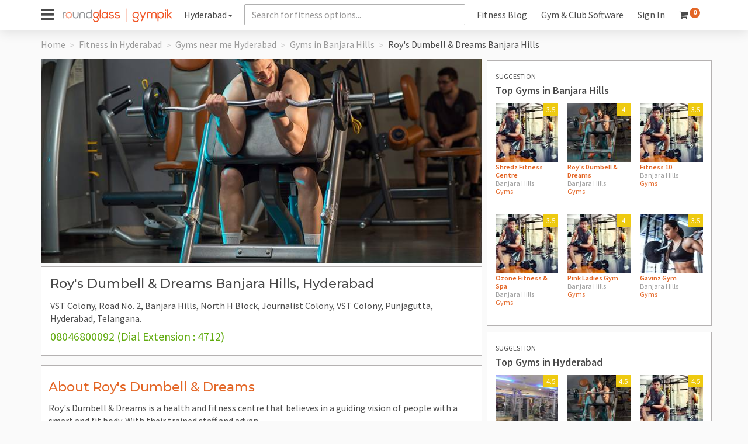

--- FILE ---
content_type: text/html; charset=UTF-8
request_url: https://www.gympik.com/hyderabad/roy-s-dumbell-dreams-banjara-hills
body_size: 14723
content:
<!doctype html>
<html lang="en">
    <head>
        <!-- Google Tag Manager -->
    <script>
        (function(w, d, s, l, i) {
            w[l] = w[l] || [];
            w[l].push({
                'gtm.start': new Date().getTime(),
                event: 'gtm.js'
            });
            var f = d.getElementsByTagName(s)[0],
                j = d.createElement(s),
                dl = l != 'dataLayer' ? '&l=' + l : '';
            j.async = true;
            j.src =
                'https://www.googletagmanager.com/gtm.js?id=' + i + dl;
            f.parentNode.insertBefore(j, f);
        })(window, document, 'script', 'dataLayer', 'GTM-TMZK2S');
    </script>
    <!-- End Google Tag Manager -->
        <script src="//d2wy8f7a9ursnm.cloudfront.net/v7/bugsnag.min.js"></script>
    <script>
        Bugsnag.start({
            apiKey : "bddc462a243444aa077d655fb9685e7f",
            releaseStage: "prod",
            enabledReleaseStage: [ 'prod', 'staging' ]
        });
    </script>
    <meta charset="utf-8">
    <link rel="shortcut icon" href="https://npimg1.gympik.com/favicon.ico?ver=1769347266" type="image/x-icon" />
    <meta http-equiv="Content-Type" content="text/html; charset=utf-8">
    <meta name="viewport" content="width=device-width981134a5d1f123fac45af0163ad22d27, initial-scale=1.0, maximum-scale=1, user-scalable=no">
    <meta name="p:domain_verify" content="981134a5d1f123fac45af0163ad22d27" />
    <meta name="msvalidate.01" content="436DAC887DBBDC2945580CE61C9CB973" />
    <meta name="csrf-token" content="mOJ8sMTxtfZXWZ0yn48n7GOtFErFPErZlRpHlJlD">
    <link rel="dns-prefetch" href="https://fonts.googleapis.com/">
    <link rel="dns-prefetch" href="https://www.google-analytics.com/">
    <link rel="dns-prefetch" href="https://connect.facebook.net/">
    <link rel="manifest" href="/manifest.json">
    <meta name="theme-color" content="#e36626">
        <link rel="stylesheet" href="https://npimg1.gympik.com/css-minified/centerDetails.css?ver=1769347266">
            <title>Roy&#039;s Dumbell &amp;amp; Dreams near Banjara Hills, Hyderabad | Membership Fees, Reviews &amp;amp; Offers | Gympik</title>
            <meta name="description" content="Offers - Roy&#039;s Dumbell &amp;amp; Dreams  near Banjara Hills in Hyderabad for weight loss, workout &amp;amp; weight training. View ✓Fees ✓Contact Number ✓Address ✓Facilities ✓Reviews ✓Timings ✓Gallery" />
                <meta property="og:title" content="Best Gyms, Yoga, Dance, Zumba, Aerobics, Pilates Near You" />
        <meta property="og:url" content="https://www.gympik.com" />
        <meta property="og:description" content="Offers - Roy&#039;s Dumbell &amp;amp; Dreams  near Banjara Hills in Hyderabad for weight loss, workout &amp;amp; weight training. View ✓Fees ✓Contact Number ✓Address ✓Facilities ✓Reviews ✓Timings ✓Gallery" />
        <meta property="og:type" content="website" />
    <meta property="og:site_name" content="Gympik" />
    <meta property="og:image" content="https://www.gympik.com/webImages/gympik-brand.svg" />
    <!--Twitter start-->
    <meta name="twitter:card" content="summary" />
    <meta name="twitter:site" content="@gympik" />
        <meta property="twitter:title" content="Roy&#039;s Dumbell &amp;amp; Dreams near Banjara Hills, Hyderabad | Membership Fees, Reviews &amp;amp; Offers | Gympik" />
            <meta name="twitter:description" content="Offers - Roy&#039;s Dumbell &amp;amp; Dreams  near Banjara Hills in Hyderabad for weight loss, workout &amp;amp; weight training. View ✓Fees ✓Contact Number ✓Address ✓Facilities ✓Reviews ✓Timings ✓Gallery" />
        <meta name="twitter:image" content="https://npimg1.gympik.com/images/women-with-dumbbells.jpg" />
    <meta name="twitter:url" content="https://www.gympik.com" />
    <!--Twitter end-->
        <meta name="p:domain_verify" content="981134a5d1f123fac45af0163ad22d27" />
            <meta name="geo.region" content="Andhra Pradesh" />
    <meta name="geo.placename" content="Hyderabad" />
    <meta name="geo.position" content="17.427359;78.446648" />
    <meta name="ICBM" content="17.427359,78.446648" />
                <link rel="canonical" href="https://www.gympik.com/hyderabad/roy-s-dumbell-dreams-banjara-hills" />
        <meta name="google-site-verification" content="gXrH3eq9Dn9sDgeaCC0vnP3wn7yaQ-DO7HVfbzIe7KM" />
    <script type="application/ld+json">
    {
        "@context": "https://schema.org",
        "@type": "FAQPage",
        "mainEntity": [{
            "@type": "Question",
            "name": "How can Gympik help in choosing the best gyms near me?",
            "acceptedAnswer": {
                "@type": "Answer",
                "text": "You can search for gyms based on member ratings, offers, prices, location, popularity on Gympik. You can also book a free trial session or buy a gym membership online on Gympik."
            }
        }, {
            "@type": "Question",
            "name": "What are the benefits of joining gyms?",
            "acceptedAnswer": {
                "@type": "Answer",
                "text": "Going to the gym and exercising has numerous health benefits such as weight loss, toning the body, increasing flexibility, improving cardiac health, joint health, strength, and stamina."
            }
        }, {
            "@type": "Question",
            "name": "What are the different kinds of fitness classes do gyms offer?",
            "acceptedAnswer": {
                "@type": "Answer",
                "text": "In addition to a fully-equipped gym, the fitness centers also conduct group classes where expert trainers guide the members to learn and enjoy different forms of fitness such as Zumba, Kickboxing, Sports fitness, Pilates, yoga, Animal flow workout, HIIT workout etc."
            }
        }, {
            "@type": "Question",
            "name": "How often should you exercise at the gym?",
            "acceptedAnswer": {
                "@type": "Answer",
                "text": "People who want to make fitness a lifestyle choice to get better results, be it muscle gain, weight loss, weight gain, improved stamina or flexibility, should exercise for at least 30 minutes 4-5 days a week."
            }
        }, {
            "@type": "Question",
            "name": "How much do gyms charge as their membership fees?",
            "acceptedAnswer": {
                "@type": "Answer",
                "text": "There are monthly, quarterly, half-yearly and annual memberships available in most of the gyms. The prices differ based on amenities, facilities, location, footfalls etc. – it approximately ranges from Rs 2,000 per month to Rs 40,000 for a year"
            }
        }]
    }
</script></head>    <body>
                    <div class="header">
    <nav class="navbar gympik-main-header navbar-default navbar-fixed-top affix" id="uperNav">
        <div class="container">
            <div class="navbar-header">
                <a id="openNav"><i class="fa fa-bars fa-2x" aria-hidden="true"></i></a>
                <div class="pageOverlay"></div>
                <div id="mySidenav" class="sidenav">
                    <div class="sideBarWrap">
                        <a href="javascript:void(0)" class="closebtn" id="closeNav"><span class="menuIcon menuClose"></span><img src="http://newsletter.gympik.com/RG-gympik_Positive-land_RGB.svg" class="img-responsive"></a>
                        <a href="https://www.gympik.com/club-gym-management-software?utm_source=Traqade_menu&amp;utm_medium=website&amp;utm_campaign=traqade_menu_homepage"><span class="menuClubSoft"></span>Gym & Club Software</a>
                        <!--<a href="https://www.gympik.com/personal-trainers"><span class="menuIcon menuTwo"></span>Get a Personal Trainer</a>-->
                        <!--                    <a href="https://www.gympik.com/offers/centers/hyderabad"><span class="menuIcon menuThree"></span>Offers and Discounts</a>-->
                        <a href="https://www.gympik.com/diet-consultation-clean-bowl"><span class="menuIcon menuThree"></span>Diet Plans</a>
                        <a href="https://www.gympik.com/personal-fitness-trainers-jobs"><span class="menuIcon menuFive"></span>Fitness trainer jobs</a>
                        <a href="https://www.gympik.com/corporatewellness"><span class="menuIcon menuSix"></span>Corporate Wellness Program</a>
                        <a href="https://www.gympik.com/articles/"><span class="menuIcon menuSeven"></span>Read Blog</a>
                        <div class="appLink">
                            <ul class="list-inline sideAppLink">
                                <li><a class="btn appBtn" target='_blank' href="https://play.google.com/store/apps/details?id=com.gympik.search.fitness"><i class="fa fa-android" aria-hidden="true"></i>DOWNLOAD
                                        ANDROID APP</a></li>
                                <li><a class="btn appBtn" target='_blank' href="https://itunes.apple.com/in/app/gympik/id1264663668?mt=8
Gympik APP"><i class="fa fa-apple" aria-hidden="true"></i>DOWNLOAD
                                        IOS APP</a></li>
                            </ul>
                            <!--<a href="https://play.google.com/store/apps/details?id=com.gympik.search.fitness" target='_blank' rel="nofollow" type="button" class="btn btn-brand-primary">DOWNLOAD OUR APP</a>-->
                        </div>
                    </div>
                </div>
                <a class="navbar-brand" href="https://www.gympik.com"><img src="http://newsletter.gympik.com/RG-gympik_Positive-land_RGB.svg" class="img-responsive"></a>
            </div>
            <div class="collapse navbar-collapse" id="myNavbar">
        <ul class="nav navbar-nav city ">
        <li class="dropdown dropdowncity">
            <a id="dropcity" href="#" role="button" class="dropdown-toggle cityName" data-toggle="dropdown">Hyderabad<span class="caret"></span></a>
            <div class="cityselectList dropdown-menu">
                <div class="container">
                    <form>
                        <div class="row">
                            <div class="col-lg-offset-3 col-lg-6" id="cityDropDown">
                                <div class="input-group typeCity">
                                    <div class="input-group-addon"><i class="fa fa-search" aria-hidden="true"></i></div>
                                    <input id="citySearch" type="search" class="form-control" placeholder="Type your city name">
                                    <span class="input-group-btn">
                                        <button class="btn btn-secondary getLoc" type="button" data-city="true"><span><i class="fa fa-compass" aria-hidden="true"></i>
                                            </span>Locate Me</button>
                                    </span>
                                </div>
                                <div id="citySearchErr" class="hidden">
                                    <div><span class="NoResult">Searched city not found. </span>You might be interested in</div>

                                </div>
                            </div>
                        </div>
                    </form>
                    <ul class="major-cities" role="menu" aria-labelledby="dropcity" id="">
                                                <li class="selectCity" data-city='bangalore'><span class=" ">Bangalore</span></li>
                                                <li class="selectCity" data-city='delhi'><span class=" ">Delhi</span></li>
                                                <li class="selectCity" data-city='mumbai'><span class=" ">Mumbai</span></li>
                                                <li class="selectCity active" data-city='hyderabad'><span class=" ">Hyderabad</span></li>
                                                <li class="selectCity" data-city='chennai'><span class=" ">Chennai</span></li>
                                                <li class="selectCity" data-city='pune'><span class=" ">Pune</span></li>
                                                <li class="selectCity" data-city='ahmedabad'><span class=" ">Ahmedabad</span></li>
                                                <li class="selectCity" data-city='kolkata'><span class=" ">Kolkata</span></li>
                                                <li class="selectCity" data-city='jaipur'><span class=" ">Jaipur</span></li>
                                                <li class="selectCity" data-city='lucknow'><span class=" ">Lucknow</span></li>
                                                <li class="selectCity" data-city='navi mumbai'><span class=" ">Navi Mumbai</span></li>
                                                <li class="selectCity" data-city='gurgaon'><span class=" ">Gurgaon</span></li>
                                                <li class="selectCity" data-city='coimbatore'><span class=" ">Coimbatore</span></li>
                                                <li class="selectCity" data-city='faridabad'><span class=" ">Faridabad</span></li>
                                                <li class="selectCity" data-city='ghaziabad'><span class=" ">Ghaziabad</span></li>
                                                <li class="selectCity" data-city='indore'><span class=" ">Indore</span></li>
                                                <li class="selectCity" data-city='chandigarh'><span class=" ">Chandigarh</span></li>
                                                <li class="selectCity" data-city='noida'><span class=" ">Noida</span></li>
                                                <li class="selectCity" data-city='mysuru'><span class=" ">Mysuru</span></li>
                                                <li class="selectCity" data-city='nagpur'><span class=" ">Nagpur</span></li>
                                                <li class="selectCity" data-city='kochi'><span class=" ">Kochi</span></li>
                                                <li class="selectCity" data-city='guwahati'><span class=" ">Guwahati</span></li>
                                                <li class="selectCity" data-city='north goa'><span class=" ">North goa</span></li>
                                                <li class="selectCity" data-city='ludhiana'><span class=" ">Ludhiana</span></li>
                                                <li class="selectCity" data-city='bhopal'><span class=" ">Bhopal</span></li>
                                                <li class="selectCity" data-city='patna'><span class=" ">Patna</span></li>
                                                <li class="selectCity" data-city='gwalior'><span class=" ">Gwalior</span></li>
                                                <li class="selectCity" data-city='mohali'><span class=" ">Mohali</span></li>
                                                <li class="selectCity" data-city='dehradun'><span class=" ">Dehradun</span></li>
                                                <li class="selectCity" data-city='udaipur'><span class=" ">Udaipur</span></li>
                                                <li class="selectCity" data-city='meerut'><span class=" ">Meerut</span></li>
                                                <li class="selectCity" data-city='surat'><span class=" ">Surat</span></li>
                                                <li class="selectCity" data-city='nashik'><span class=" ">Nashik</span></li>
                                                <li class="selectCity" data-city='panchkula'><span class=" ">Panchkula</span></li>
                                                <li class="selectCity" data-city='visakhapatnam'><span class=" ">Visakhapatnam</span></li>
                                                <li class="selectCity" data-city='allahabad'><span class=" ">Allahabad</span></li>
                                                <li class="selectCity" data-city='solapur'><span class=" ">Solapur</span></li>
                                                <li class="selectCity" data-city='vijayawada'><span class=" ">Vijayawada</span></li>
                                                <li class="selectCity" data-city='agra'><span class=" ">Agra</span></li>
                                                <li class="selectCity" data-city='jamshedpur'><span class=" ">Jamshedpur</span></li>
                                                <li class="selectCity" data-city='thiruvananthapuram'><span class=" ">Thiruvananthapuram</span></li>
                                                <li class="selectCity" data-city='salem'><span class=" ">Salem</span></li>
                                                <li class="selectCity" data-city='aurangabad'><span class=" ">Aurangabad</span></li>
                                                <li class="selectCity" data-city='south goa'><span class=" ">South goa</span></li>
                                                <li class="selectCity" data-city='amravati'><span class=" ">Amravati</span></li>
                                                <li class="selectCity" data-city='hubli'><span class=" ">Hubli</span></li>
                                                <li class="selectCity" data-city='pondicherry'><span class=" ">Pondicherry</span></li>
                                                <li class="selectCity" data-city='belgaum'><span class=" ">Belgaum</span></li>
                                                <li class="selectCity" data-city='bareilly'><span class=" ">Bareilly</span></li>
                                                <li class="selectCity" data-city='jabalpur'><span class=" ">Jabalpur</span></li>
                                                <li class="selectCity" data-city='shivamogga'><span class=" ">Shivamogga</span></li>
                                                <li class="selectCity" data-city='dharwad'><span class=" ">Dharwad</span></li>
                                                <li class="selectCity" data-city='bhubaneswar'><span class=" ">Bhubaneswar</span></li>
                                                <li class="selectCity" data-city='vellore'><span class=" ">Vellore</span></li>
                                                <li class="selectCity" data-city='gorakhpur'><span class=" ">Gorakhpur</span></li>
                                                <li class="selectCity" data-city='kharagpur'><span class=" ">Kharagpur</span></li>
                                                <li class="selectCity" data-city='nizamabad'><span class=" ">Nizamabad</span></li>
                                                <li class="selectCity" data-city='tenali'><span class=" ">Tenali</span></li>
                                                <li class="selectCity" data-city='jalandhar'><span class=" ">Jalandhar</span></li>
                                                <li class="selectCity" data-city='chandrapur'><span class=" ">Chandrapur</span></li>
                                                <li class="selectCity" data-city='latur'><span class=" ">Latur</span></li>
                                                <li class="selectCity" data-city='srikakulam'><span class=" ">Srikakulam</span></li>
                                                <li class="selectCity" data-city='nellore'><span class=" ">Nellore</span></li>
                                                <li class="selectCity" data-city='tumakuru'><span class=" ">Tumakuru</span></li>
                                                <li class="selectCity" data-city='kozhikode'><span class=" ">Kozhikode</span></li>
                                                <li class="selectCity" data-city='tiruppur'><span class=" ">Tiruppur</span></li>
                                                <li class="selectCity" data-city='tirupati'><span class=" ">Tirupati</span></li>
                                                <li class="selectCity" data-city='kottayam'><span class=" ">Kottayam</span></li>
                                                <li class="selectCity" data-city='ambala'><span class=" ">Ambala</span></li>
                                                <li class="selectCity" data-city='kanpur'><span class=" ">Kanpur</span></li>
                                                <li class="selectCity" data-city='kanchipuram'><span class=" ">Kanchipuram</span></li>
                                                <li class="selectCity" data-city='surendranagar'><span class=" ">Surendranagar</span></li>
                                                <li class="selectCity" data-city='ujjain'><span class=" ">Ujjain</span></li>
                                                <li class="selectCity" data-city='kalimpong'><span class=" ">Kalimpong</span></li>
                                                <li class="selectCity" data-city='kota'><span class=" ">Kota</span></li>
                                                <li class="selectCity" data-city='ramanagaram'><span class=" ">Ramanagaram</span></li>
                                                <li class="selectCity" data-city='kollam'><span class=" ">Kollam</span></li>
                                                <li class="selectCity" data-city='saharanpur'><span class=" ">Saharanpur</span></li>
                                                <li class="selectCity" data-city='kakinada'><span class=" ">Kakinada</span></li>
                                                <li class="selectCity" data-city='deoria'><span class=" ">Deoria</span></li>
                                                <li class="selectCity" data-city='banaskantha'><span class=" ">Banaskantha</span></li>
                                                <li class="selectCity" data-city='chikkamagaluru'><span class=" ">Chikkamagaluru</span></li>
                                                <li class="selectCity" data-city='gokak'><span class=" ">Gokak</span></li>
                                                <li class="selectCity" data-city='chhindwara'><span class=" ">Chhindwara</span></li>
                                                <li class="selectCity" data-city='singrauli'><span class=" ">Singrauli</span></li>
                                                <li class="selectCity" data-city='kollegal'><span class=" ">Kollegal</span></li>
                                                <li class="selectCity" data-city='ranchi'><span class=" ">Ranchi</span></li>
                                                <li class="selectCity" data-city='rishikesh'><span class=" ">Rishikesh</span></li>
                                                <li class="selectCity" data-city='narasaraopet'><span class=" ">Narasaraopet</span></li>
                                                <li class="selectCity" data-city='jammu'><span class=" ">Jammu</span></li>
                                                <li class="selectCity" data-city='ratlam'><span class=" ">Ratlam</span></li>
                                                <li class="selectCity" data-city='hassan'><span class=" ">Hassan</span></li>
                                                <li class="selectCity" data-city='kalyan'><span class=" ">Kalyan</span></li>
                                                <li class="selectCity" data-city='port blair'><span class=" ">Port Blair</span></li>
                                                <li class="selectCity" data-city='midnapur'><span class=" ">Midnapur</span></li>
                                                <li class="selectCity" data-city='kolar'><span class=" ">Kolar</span></li>
                                                <li class="selectCity" data-city='darjiling'><span class=" ">Darjiling</span></li>
                                                <li class="selectCity" data-city='bhongir'><span class=" ">Bhongir</span></li>
                                                <li class="selectCity" data-city='sagar'><span class=" ">Sagar</span></li>
                                                <li class="selectCity" data-city='madurai'><span class=" ">Madurai</span></li>
                                                <li class="selectCity" data-city='khammam'><span class=" ">Khammam</span></li>
                                                <li class="selectCity" data-city='pathankot'><span class=" ">Pathankot</span></li>
                                                <li class="selectCity" data-city='ongole'><span class=" ">Ongole</span></li>
                                                <li class="selectCity" data-city='gandhinagar'><span class=" ">Gandhinagar</span></li>
                                                <li class="selectCity" data-city='banswara'><span class=" ">Banswara</span></li>
                                                <li class="selectCity" data-city='cuttack'><span class=" ">Cuttack</span></li>
                                                <li class="selectCity" data-city='hoshiarpur'><span class=" ">Hoshiarpur</span></li>
                                                <li class="selectCity" data-city='thrissur'><span class=" ">Thrissur</span></li>
                                                <li class="selectCity" data-city='rohtak'><span class=" ">Rohtak</span></li>
                                                <li class="selectCity" data-city='dhanbad'><span class=" ">Dhanbad</span></li>
                                                <li class="selectCity" data-city='talipparamba'><span class=" ">Talipparamba</span></li>
                                                <li class="selectCity" data-city='davanagere'><span class=" ">Davanagere</span></li>
                                                <li class="selectCity" data-city='lakhimpur'><span class=" ">Lakhimpur</span></li>
                                                <li class="selectCity" data-city='palwal'><span class=" ">Palwal</span></li>
                                                <li class="selectCity" data-city='mangaluru'><span class=" ">Mangaluru</span></li>
                                                <li class="selectCity" data-city='howrah'><span class=" ">Howrah</span></li>
                                                <li class="selectCity" data-city='haridwar'><span class=" ">Haridwar</span></li>
                                                <li class="selectCity" data-city='west midnapore'><span class=" ">West midnapore</span></li>
                                            </ul>
                </div>
            </div>
        </li>

    </ul>
        <form class="navbar-form elastic-parent">
        <div class="form-group">
            <input id="headerElastic" class="form-control headerElastic" placeholder="Search for fitness options...">
        </div>
    </form>
    <ul class="nav navbar-nav">
        <!--        <li><a href="https://www.gympik.com/personal-trainers">Get a Personal Trainer</a></li>
        <li><a href="https://www.gympik.com/offers/centers/hyderabad"> Offers</a></li>-->
        <li><a href="https://www.gympik.com/articles/">Fitness Blog</a></li>
        <li><a href="https://www.gympik.com/club-gym-management-software?utm_source=Traqade_header&amp;utm_medium=website&amp;utm_campaign=traqad_header_homepage">Gym & Club Software</a></li>
                <li class="">
            <a href="https://www.gympik.com/user/login">Sign In</a>
            <!--            <a href="#" data-toggle="modal" data-target="#myModal">Sign In</a>-->
        </li>
                <li class="withCart">
            <a href="https://www.gympik.com/cart">
                <span><i class="fa fa-shopping-cart" aria-hidden="true"></i></span>
                <sup><span id="cartitemcount-top" class="badge">0</span></sup>
            </a>
        </li>
        <!--        <li><a href="#"><span><i class="fa fa-cart-plus" aria-hidden="true"></i></span><sup><span class="badge">12</span></sup></a></li>-->
    </ul>
</div>        </div>
    </nav>
</div>                
<div itemscope itemtype="https://schema.org/ExerciseGym">
    <section class="center-content-section">
                                                <div class="container">
            <ol class="breadcrumb" itemscope itemtype="http://schema.org/BreadcrumbList"><li itemprop="itemListElement" itemscope itemtype="http://schema.org/ListItem"><a itemprop="item" href="https://www.gympik.com"><span itemprop="name">Home</span></a><meta itemprop="position" content="1"></li><li itemprop="itemListElement" itemscope itemtype="http://schema.org/ListItem"><a itemprop="item" href="https://www.gympik.com/hyderabad"><span itemprop="name">Fitness in Hyderabad<span></a><meta itemprop="position" content="2"></li><li itemprop="itemListElement" itemscope itemtype="http://schema.org/ListItem"><a itemprop="item" href="https://www.gympik.com/centers/hyderabad/gyms"><span itemprop="name">Gyms near me Hyderabad<span></a><meta itemprop="position" content="3"></li><li itemprop="itemListElement" itemscope itemtype="http://schema.org/ListItem"><a itemprop="item" href="https://www.gympik.com/centers/hyderabad/gyms-banjara+hills"><span itemprop="name">Gyms in Banjara Hills<span></a><meta itemprop="position" content="4"></li><li itemprop="itemListElement" itemscope itemtype="http://schema.org/ListItem" class="active"><span itemprop="name">Roy's Dumbell & Dreams Banjara Hills</span><meta itemprop="position" content="5"></li></ol>
        </div>
                <div class="container"><!--main container -->
            <div class="row"><!--main row -->
                <div class="col-md-8 col-sm-12 col-xs-12"><!-- col-8 main content-->
                    <div class="row">
                        <div class="col-xs-12">
                            <div class="center-intro">
                                <div class="slide-show">
                                    <div class="center-slider">
                                                                                                                        <div>
                                            <meta itemprop="image" content="https://img.gympik.com/SbixejzSvEMKMZ0aZpiv0_aLOTE=/750x350/gympik/webimages/centertypes/gym/2.jpg?v=0">
                                            <img data-original="https://img.gympik.com/SbixejzSvEMKMZ0aZpiv0_aLOTE=/750x350/gympik/webimages/centertypes/gym/2.jpg?v=0" height="500" alt="Roy&#039;s Dumbell &amp; Dreams-Banjara Hills-2.jpg?v=0" class="lazy">
                                        </div>
                                                                            </div>
                                </div>
                                <div class="center-address">
                                    <div class="row clearfix">
                                        <div class="col-sm-10">
                                        <h1 class="h5 text-capitalize inline" title="Roy&#039;s Dumbell &amp; Dreams "><span itemprop="name">Roy&#039;s Dumbell &amp; Dreams Banjara Hills, Hyderabad</span></h1>
                                        <meta itemprop="url" content="https://www.gympik.com/hyderabad/roy-s-dumbell-dreams-banjara-hills"/>
                                        <meta itemprop="description" content="Roy's Dumbell & Dreams is a health and fitness centre that believes in a guiding vision of people with a smart and fit body. With their trained staff and advanced exercising equipment, they strive towards transforming the lives of people. The fitness regime guided by the gym trainers help you to maintain a healthy lifestyle and achieve your fitness goals." />
                                        </div>
                                        <div class="col-sm-2">
                                        <span class="pull-right">
                                            <span>
                                                                                                &nbsp;
                                                                                            </span>
<!--                                            <span class="label label-success">4.0</span>-->
                                        </span>
                                        </div>
                                    </div>
                                    <div class="row">
                                        <span itemprop="address" itemscope itemtype="https://schema.org/PostalAddress">
                                                                                        <div class="">
                                                <table class="table">
                                                    <tbody>
                                                        <tr>
                                                            <!--<td valign="top" class="text-primary" width="30px"><i class="fa fa-map-marker"></i></td>-->
                                                            <td>VST Colony, Road No. 2, Banjara Hills, North H Block, Journalist Colony, VST Colony, Punjagutta, Hyderabad, Telangana.</td>
                                                        </tr>
                                                                                                                <tr>
                                                            <!--<td valign="top" class="text-success" width="30px"><i class="fa fa-phone"></i></td>-->
                                                            <td class="text-success f-20">08046800092 (Dial Extension : 4712)</td>

                                                        </tr>
                                                                                                            </tbody>
                                                </table>
                                            </div>
                                                                                        <meta itemprop="streetAddress" content="VST Colony, Road No. 2, Banjara Hills, North H Block, Journalist Colony, VST Colony, Punjagutta, Hyderabad, Telangana. Besides Tata Capital.">
                                            <meta itemprop="addressLocality" content="Banjara Hills">
                                            <meta itemprop="addressRegion" content="Hyderabad">
                                            <meta itemprop="postalCode" content="500034" />
                                        </span>
                                    </div>
                                </div>
                            </div>
                        </div>
                    </div>
                    <meta itemprop="telephone" content="08046800092 (Dial Extension : 4712# )" />
                    <meta itemprop="email" content="contact@gympik.com" />
                    <meta itemprop="currenciesAccepted" content="INR"/>
                    <meta itemprop="paymentAccepted" content="Visa,Master card,Cash,Cheque/Demand draft,Credit cards" />
                    <div itemprop="geo" itemscope itemtype="https://schema.org/GeoCoordinates">
                        <meta itemprop="latitude" content="17.427359"/>
                        <meta itemprop="longitude" content="78.446648"/>
                    </div>
                                        <div class="row">
                        <div class="col-xs-12">
                            <div class="center-facilities">
                                <h5 class="text-primary centerDetailTag">About Roy&#039;s Dumbell &amp; Dreams</h5>
                                <span class="more">
                                    Roy's Dumbell & Dreams is a health and fitness centre that believes in a guiding vision of people with a smart and fit body. With their trained staff and advanced exercising equipment, they strive towards transforming the lives of people. The fitness regime guided by the gym trainers help you to maintain a healthy lifestyle and achieve your fitness goals.
                                </span><a href="javascript:void(0)" class="f-org"></a>

                            </div>
                        </div>
                    </div>
                                                            <div class="row">
                        <div class="col-xs-12">
                            <div class="center-activities">
                                <h2 class="text-primary centerDetailTag">Activities at Roy&#039;s Dumbell &amp; Dreams - Banjara Hills</h2>
                                <div class="panel-group" id="activity-accordion">
                                                                                                                                                <div class="panel panel-default">
                                        <div class="panel-heading">
                                            <h4 class="panel-title">
                                                <a class="accordion-toggle" data-toggle="collapse" data-parent="#activity-accordion" href="#center-activity-0">
                                                    Dance Aerobics
                                                </a>
                                            </h4>
                                        </div>
                                        <div id="center-activity-0" class="panel-collapse collapse in">
                                            <div class="panel-body">
                                                

                                                <div class="row centerActivity">
                                                    <div class="col-md-4">
                                                        <p class="trainingDesc">Health Benefits</p>
                                                        <ul>
                                                                                                                                                                                                                                                <li>Benefits all age groups.</li>
                                                                                                                        <li>Works your entire body.</li>
                                                                                                                        <li>Improves cardiovascular health.</li>
                                                                                                                        <li>Helps in weight loss.</li>
                                                                                                                                                                                                                                            </ul>
                                                    </div>
                                                    <div class="col-md-3">
                                                        <p class="trainingDesc"> Average Calorie Burn</p>
                                                        <ul>
                                                            <li>450 Calories/hour</li>   
                                                        </ul>
                                                        <p class="trainingDesc resultAfter"> Results</p>
                                                        <ul>
                                                            <li>8-12 weeks</li>
                                                        </ul>
                                                    </div>
                                                    <div class="col-md-5">
                                                        <p class="trainingDesc"> Good reads on<span class="fitnessCat"> Dance Aerobics</span></p>
                                                        <ul>
                                                                                                                                                                                                                                                <li>NA</li>
                                                                                                                                                                                    
                                                        </ul>
                                                    </div>
                                                </div>

                                            </div>
                                        </div>
                                    </div>
                                                                     
                                                                                                            <div class="panel panel-default">
                                        <div class="panel-heading">
                                            <h4 class="panel-title">
                                                <a class="accordion-toggle" data-toggle="collapse" data-parent="#activity-accordion" href="#center-activity-1">
                                                    Weight Gain
                                                </a>
                                            </h4>
                                        </div>
                                        <div id="center-activity-1" class="panel-collapse collapse">
                                            <div class="panel-body">
                                                

                                                <div class="row centerActivity">
                                                    <div class="col-md-4">
                                                        <p class="trainingDesc">Health Benefits</p>
                                                        <ul>
                                                                                                                                                                                                                                                <li>Increase in body weight.</li>
                                                                                                                        <li>Could indicate high muscle mass.</li>
                                                                                                                        <li>Increse in body fats and or fluids.</li>
                                                                                                                                                                                                                                            </ul>
                                                    </div>
                                                    <div class="col-md-3">
                                                        <p class="trainingDesc"> Average Calorie Burn</p>
                                                        <ul>
                                                            <li>NA</li>   
                                                        </ul>
                                                        <p class="trainingDesc resultAfter"> Results</p>
                                                        <ul>
                                                            <li>NA</li>
                                                        </ul>
                                                    </div>
                                                    <div class="col-md-5">
                                                        <p class="trainingDesc"> Good reads on<span class="fitnessCat"> Weight Gain</span></p>
                                                        <ul>
                                                                                                                                                                                                                                                <li>&quot;Workout Regimen and Diet guide for Weight Gain.&quot;</li>
                                                                                                                        <li>The right way to gain weight.&quot;</li>
                                                                                                                                                                                    
                                                        </ul>
                                                    </div>
                                                </div>

                                            </div>
                                        </div>
                                    </div>
                                                                     
                                                                                                            <div class="panel panel-default">
                                        <div class="panel-heading">
                                            <h4 class="panel-title">
                                                <a class="accordion-toggle" data-toggle="collapse" data-parent="#activity-accordion" href="#center-activity-2">
                                                    Weight Loss
                                                </a>
                                            </h4>
                                        </div>
                                        <div id="center-activity-2" class="panel-collapse collapse">
                                            <div class="panel-body">
                                                

                                                <div class="row centerActivity">
                                                    <div class="col-md-4">
                                                        <p class="trainingDesc">Health Benefits</p>
                                                        <ul>
                                                                                                                                                                                                                                                <li>Weight loss is when body loses weight. This can involve factors like certain medicinal intake, poor health condition, lack of physical fitness etc.</li>
                                                                                                                                                                                                                                            </ul>
                                                    </div>
                                                    <div class="col-md-3">
                                                        <p class="trainingDesc"> Average Calorie Burn</p>
                                                        <ul>
                                                            <li>NA</li>   
                                                        </ul>
                                                        <p class="trainingDesc resultAfter"> Results</p>
                                                        <ul>
                                                            <li>NA</li>
                                                        </ul>
                                                    </div>
                                                    <div class="col-md-5">
                                                        <p class="trainingDesc"> Good reads on<span class="fitnessCat"> Weight Loss</span></p>
                                                        <ul>
                                                                                                                        <li>NA</li>
                                                            
                                                        </ul>
                                                    </div>
                                                </div>

                                            </div>
                                        </div>
                                    </div>
                                                                     
                                                                                                            <div class="panel panel-default">
                                        <div class="panel-heading">
                                            <h4 class="panel-title">
                                                <a class="accordion-toggle" data-toggle="collapse" data-parent="#activity-accordion" href="#center-activity-3">
                                                    Strengthening
                                                </a>
                                            </h4>
                                        </div>
                                        <div id="center-activity-3" class="panel-collapse collapse">
                                            <div class="panel-body">
                                                

                                                <div class="row centerActivity">
                                                    <div class="col-md-4">
                                                        <p class="trainingDesc">Health Benefits</p>
                                                        <ul>
                                                                                                                                                                                                                                                <li>Strengthening your core, abs and back.</li>
                                                                                                                        <li>Improves flexibility.</li>
                                                                                                                        <li>Increases muscle mass.</li>
                                                                                                                        <li>Builds resistance.</li>
                                                                                                                        <li>Boosts metabolism.</li>
                                                                                                                                                                                                                                            </ul>
                                                    </div>
                                                    <div class="col-md-3">
                                                        <p class="trainingDesc"> Average Calorie Burn</p>
                                                        <ul>
                                                            <li>600-700 Calories/hour</li>   
                                                        </ul>
                                                        <p class="trainingDesc resultAfter"> Results</p>
                                                        <ul>
                                                            <li>8-12 weeks</li>
                                                        </ul>
                                                    </div>
                                                    <div class="col-md-5">
                                                        <p class="trainingDesc"> Good reads on<span class="fitnessCat"> Strengthening</span></p>
                                                        <ul>
                                                                                                                        <li>NA</li>
                                                            
                                                        </ul>
                                                    </div>
                                                </div>

                                            </div>
                                        </div>
                                    </div>
                                                                     
                                                                                                            <div class="panel panel-default">
                                        <div class="panel-heading">
                                            <h4 class="panel-title">
                                                <a class="accordion-toggle" data-toggle="collapse" data-parent="#activity-accordion" href="#center-activity-4">
                                                    Functional Training
                                                </a>
                                            </h4>
                                        </div>
                                        <div id="center-activity-4" class="panel-collapse collapse">
                                            <div class="panel-body">
                                                

                                                <div class="row centerActivity">
                                                    <div class="col-md-4">
                                                        <p class="trainingDesc">Health Benefits</p>
                                                        <ul>
                                                                                                                                                                                                                                                <li>Increases body&#039;s flexibility, strength and endurance.</li>
                                                                                                                        <li>Delivers overall fitness and makes body function better.</li>
                                                                                                                        <li>Strengthens core, helps recovering from injury.</li>
                                                                                                                        <li>Betters performance in sports.</li>
                                                                                                                                                                                                                                            </ul>
                                                    </div>
                                                    <div class="col-md-3">
                                                        <p class="trainingDesc"> Average Calorie Burn</p>
                                                        <ul>
                                                            <li>500-600 kcal/hour</li>   
                                                        </ul>
                                                        <p class="trainingDesc resultAfter"> Results</p>
                                                        <ul>
                                                            <li>NA</li>
                                                        </ul>
                                                    </div>
                                                    <div class="col-md-5">
                                                        <p class="trainingDesc"> Good reads on<span class="fitnessCat"> Functional Training</span></p>
                                                        <ul>
                                                                                                                                                                                                                                                <li>&quot;Best Functional Training Chest Exercises You Must Do (https://www.gympik.com/articles/the-best-functional-chest-exercises/)&quot;</li>
                                                                                                                                                                                    
                                                        </ul>
                                                    </div>
                                                </div>

                                            </div>
                                        </div>
                                    </div>
                                                                     
                                       
                                                                    </div>
                            </div>
                        </div>
                    </div>
                    
                                        <div class="row">
                        <div class="col-xs-12">
                            <div class="center-facilities">
                                <h2 class="text-primary centerDetailTag">Facilities at Roy&#039;s Dumbell &amp; Dreams - Banjara Hills</h2>
                                <div class="row">
                                                                        <div class="col-sm-4 col-xs-12">
                                        <div class="center-facilities-list">
                                            <span class="spriteIcons cardio-theatre"></span>
                                            <span>Cardio Theatre</span>
                                        </div>
                                    </div> 
                                                                        <div class="col-sm-4 col-xs-12">
                                        <div class="center-facilities-list">
                                            <span class="spriteIcons steam-room"></span>
                                            <span>Steam Room</span>
                                        </div>
                                    </div> 
                                                                        <div class="col-sm-4 col-xs-12">
                                        <div class="center-facilities-list">
                                            <span class="spriteIcons personal-training"></span>
                                            <span>Personal Training</span>
                                        </div>
                                    </div> 
                                                                        <div class="col-sm-4 col-xs-12">
                                        <div class="center-facilities-list">
                                            <span class="spriteIcons free-parking"></span>
                                            <span>Free Parking</span>
                                        </div>
                                    </div> 
                                                                        <div class="col-sm-4 col-xs-12">
                                        <div class="center-facilities-list">
                                            <span class="spriteIcons lockers"></span>
                                            <span>Lockers</span>
                                        </div>
                                    </div> 
                                                                        <div class="col-sm-4 col-xs-12">
                                        <div class="center-facilities-list">
                                            <span class="spriteIcons changing-room"></span>
                                            <span>Changing Room</span>
                                        </div>
                                    </div> 
                                                                    </div>
                            </div>
                        </div>
                    </div>

                    
                    <div class="row">
                        <div class="col-xs-12">
                            <div class="center-facilities">
                                <h5 class="text-primary centerDetailTag">Roy&#039;s Dumbell &amp; Dreams Hours</h5>
                                <table class="table">
                                    <thead>
                                        <tr>
                                            <td>Timings</td>
                                            <td>Morning</td>
                                            <td>Evening</td>
                                        </tr>
                                    </thead>
                                    <tbody>
                                        <tr>
                                            <td>Weekdays</td>
                                            <td>
                                                6:00 AM - 
                                                12:00 PM
                                            </td>
                                            <td>
                                                4:00 PM - 
                                                10:00 PM
                                            </td>
                                    <meta itemprop="openingHours" content="Mo-Fri 06:00-22:00" />
                                    </tr>
                                    <tr>
                                        <td>Weekend</td>
                                        <td>
                                            6:00 AM - 
                                            12:00 PM
                                        </td>
                                        <td>
                                            4:00 PM - 
                                            9:00 PM
                                        </td>
                                    <meta itemprop="openingHours" content="Sa, Su 06:00-21:00" />
                                    </tr>
                                    </tbody>
                                </table>
                            </div>
                        </div>
                    </div>
                                                            <div class="row" id="centerReviewContain">
                        <div class="col-xs-12">
                            <div class="center-reviews">
                                <div class="clearfix">
                                    <h5 class="text-primary centerDetailTag" style="display:inline"><span class="reviewTag">Roy&#039;s Dumbell &amp; Dreams </span> Reviews</h5>
<!--                                    <span class="label label-success">4.0</span>-->
                                                                        <button data-toggle="modal" data-target="#myModal" class="btn btn-brand-primary-o pull-right"> Write a Review</button>
                                                                    </div>

                                
                                                                                                <h6 class="text-center">No Reviews Available</h6>
                                                                

                                <div itemprop="aggregateRating" itemscope itemtype="http://schema.org/AggregateRating">
                                    <meta itemprop="ratingValue" content="4 out of ">
                                    <meta itemprop="bestRating" content="5 based on ">
                                    <meta itemprop="ratingCount" content="1">
                                </div>
                            </div>
                        </div>
                        <div class="col-xs-12"><p class="sm-pad">Have issues? Any error? <a href="https://www.gympik.com/contact">Contact Us</a></p></div>
                    </div>
                </div><!-- col-8 main content-->

                <div class="col-md-4 col-sm-12 col-xs-12"><!-- col-4 sidebar-->
                    <div class="row">
                                                <!-- interlinking -->
                        <!-- details links -->
                                                <div class="popularSuggest sponser">
                            <span class="f-12 text-uppercase">SUGGESTION</span>
                            <h5>Top Gyms in Banjara Hills</h5>
                            <div class="row">
                                                                <div class="col-md-4 col-xs-6">
                                    <a href="/hyderabad/shredz-fitness-centre-banjara-hills">
                                        <div class="sponserList">
                                            <img src="https://img.gympik.com/oyLho-1vR16ktgW928gpSoBd2rY=/100x100/gympik/webimages/centertypes/gym/1.jpg">
                                            <div class="sponserListDetail">
                                                <p class="catName f-12">Shredz Fitness Centre<p>
                                                <p class="catLoc">Banjara Hills</p>
                                                <p class="listCat">Gyms</p>
                                            </div>
                                            <span class="rating label-warning">3.5</span>
                                        </div>
                                    </a>
                                </div>
                                                                <div class="col-md-4 col-xs-6">
                                    <a href="/hyderabad/roy-s-dumbell-dreams-banjara-hills">
                                        <div class="sponserList">
                                            <img src="https://img.gympik.com/aZX2kfIkMTftRcjIe5txQe1bb80=/100x100/gympik/webimages/centertypes/gym/2.jpg">
                                            <div class="sponserListDetail">
                                                <p class="catName f-12">Roy&#039;s Dumbell &amp; Dreams<p>
                                                <p class="catLoc">Banjara Hills</p>
                                                <p class="listCat">Gyms</p>
                                            </div>
                                            <span class="rating label-warning">4</span>
                                        </div>
                                    </a>
                                </div>
                                                                <div class="col-md-4 col-xs-6">
                                    <a href="/hyderabad/fitness-10-banjara-hills">
                                        <div class="sponserList">
                                            <img src="https://img.gympik.com/oyLho-1vR16ktgW928gpSoBd2rY=/100x100/gympik/webimages/centertypes/gym/1.jpg">
                                            <div class="sponserListDetail">
                                                <p class="catName f-12">Fitness 10<p>
                                                <p class="catLoc">Banjara Hills</p>
                                                <p class="listCat">Gyms</p>
                                            </div>
                                            <span class="rating label-warning">3.5</span>
                                        </div>
                                    </a>
                                </div>
                                                                <div class="col-md-4 col-xs-6">
                                    <a href="/hyderabad/ozone-fitness-spa-banjara-hills">
                                        <div class="sponserList">
                                            <img src="https://img.gympik.com/oyLho-1vR16ktgW928gpSoBd2rY=/100x100/gympik/webimages/centertypes/gym/1.jpg">
                                            <div class="sponserListDetail">
                                                <p class="catName f-12">Ozone Fitness &amp; Spa<p>
                                                <p class="catLoc">Banjara Hills</p>
                                                <p class="listCat">Gyms</p>
                                            </div>
                                            <span class="rating label-warning">3.5</span>
                                        </div>
                                    </a>
                                </div>
                                                                <div class="col-md-4 col-xs-6">
                                    <a href="/hyderabad/pink-ladies-gym-banjara-hills">
                                        <div class="sponserList">
                                            <img src="https://img.gympik.com/oyLho-1vR16ktgW928gpSoBd2rY=/100x100/gympik/webimages/centertypes/gym/1.jpg">
                                            <div class="sponserListDetail">
                                                <p class="catName f-12">Pink Ladies Gym<p>
                                                <p class="catLoc">Banjara Hills</p>
                                                <p class="listCat">Gyms</p>
                                            </div>
                                            <span class="rating label-warning">4</span>
                                        </div>
                                    </a>
                                </div>
                                                                <div class="col-md-4 col-xs-6">
                                    <a href="/hyderabad/gavinz-gym-banjara-hills">
                                        <div class="sponserList">
                                            <img src="https://img.gympik.com/bIGw04VFTc0MWKMuMx44JKguVA4=/100x100/gympik/webimages/centertypes/gym/5.jpg">
                                            <div class="sponserListDetail">
                                                <p class="catName f-12">Gavinz Gym<p>
                                                <p class="catLoc">Banjara Hills</p>
                                                <p class="listCat">Gyms</p>
                                            </div>
                                            <span class="rating label-warning">3.5</span>
                                        </div>
                                    </a>
                                </div>
                                                            </div>
                        </div>
                                                <div class="popularSuggest sponser">
                            <span class="f-12 text-uppercase">SUGGESTION</span>
                            <h5>Top Gyms in Hyderabad</h5>
                            <div class="row">
                                                                <div class="col-md-4 col-xs-6">
                                    <a href="/hyderabad/pulse-8-elite-gym-abids">
                                        <div class="sponserList">
                                            <img src="https://img.gympik.com/fbRrzLJGazeswQ2IGmWRI41GZp4=/100x100/gympik/live/7f9aaee98881f4cf/images/original/5477.jpg">
                                            <div class="sponserListDetail">
                                                <p class="catName f-12">Pulse 8 Elite Gym<p>
                                                <p class="catLoc">Abids</p>
                                                <p class="listCat">Gyms</p>
                                            </div>
                                            <span class="rating label-warning">4.5</span>
                                        </div>
                                    </a>
                                </div>
                                                                <div class="col-md-4 col-xs-6">
                                    <a href="/hyderabad/fitness-9-studio-secunderabad">
                                        <div class="sponserList">
                                            <img src="https://img.gympik.com/aZX2kfIkMTftRcjIe5txQe1bb80=/100x100/gympik/webimages/centertypes/gym/2.jpg">
                                            <div class="sponserListDetail">
                                                <p class="catName f-12">Fitness 9 Studio<p>
                                                <p class="catLoc">Secunderabad</p>
                                                <p class="listCat">Gyms</p>
                                            </div>
                                            <span class="rating label-warning">4.5</span>
                                        </div>
                                    </a>
                                </div>
                                                                <div class="col-md-4 col-xs-6">
                                    <a href="/hyderabad/gold-s-gym-himayat-nagar">
                                        <div class="sponserList">
                                            <img src="https://img.gympik.com/oyLho-1vR16ktgW928gpSoBd2rY=/100x100/gympik/webimages/centertypes/gym/1.jpg">
                                            <div class="sponserListDetail">
                                                <p class="catName f-12">Gold&#039;s Gym<p>
                                                <p class="catLoc">Himayat Nagar</p>
                                                <p class="listCat">Gyms</p>
                                            </div>
                                            <span class="rating label-warning">4.5</span>
                                        </div>
                                    </a>
                                </div>
                                                                <div class="col-md-4 col-xs-6">
                                    <a href="/hyderabad/power-muscle-gym-ameerpet">
                                        <div class="sponserList">
                                            <img src="https://img.gympik.com/v03XvIDPa1AW8YeOjTXQuZN6xPU=/100x100/gympik/webimages/centertypes/gym/3.jpg">
                                            <div class="sponserListDetail">
                                                <p class="catName f-12">Power Muscle Gym<p>
                                                <p class="catLoc">Ameerpet</p>
                                                <p class="listCat">Gyms</p>
                                            </div>
                                            <span class="rating label-warning">4</span>
                                        </div>
                                    </a>
                                </div>
                                                                <div class="col-md-4 col-xs-6">
                                    <a href="/hyderabad/fitness-mania-ameerpet">
                                        <div class="sponserList">
                                            <img src="https://img.gympik.com/_6MRpuWPPGGWt_NDa32Tr7oyPBg=/100x100/gympik/webimages/centertypes/gym/4.jpg">
                                            <div class="sponserListDetail">
                                                <p class="catName f-12">Fitness Mania<p>
                                                <p class="catLoc">Ameerpet</p>
                                                <p class="listCat">Gyms</p>
                                            </div>
                                            <span class="rating label-warning">4</span>
                                        </div>
                                    </a>
                                </div>
                                                                <div class="col-md-4 col-xs-6">
                                    <a href="/hyderabad/300-the-gym-kukatpally">
                                        <div class="sponserList">
                                            <img src="https://img.gympik.com/v03XvIDPa1AW8YeOjTXQuZN6xPU=/100x100/gympik/webimages/centertypes/gym/3.jpg">
                                            <div class="sponserListDetail">
                                                <p class="catName f-12">300 The Gym<p>
                                                <p class="catLoc">Kukatpally</p>
                                                <p class="listCat">Gyms</p>
                                            </div>
                                            <span class="rating label-warning">3.5</span>
                                        </div>
                                    </a>
                                </div>
                                                            </div>
                        </div>
                                                <div class="popularSuggest sponser">
                            <span class="f-12 text-uppercase">SUGGESTION</span>
                            <h5>Other Fitness Centers in Banjara Hills</h5>
                            <div class="row">
                                                                <div class="col-md-4 col-xs-6">
                                    <a href="/hyderabad/body-rocks-dance-banjara-hills">
                                        <div class="sponserList">
                                            <img src="https://img.gympik.com/dq43NF1whPftL37LP1QuarLfc5M=/100x100/gympik/webimages/centertypes/dance/1.jpg">
                                            <div class="sponserListDetail">
                                                <p class="catName f-12">Body Rocks Dance<p>
                                                <p class="catLoc">Banjara Hills</p>
                                                <p class="listCat">Dance Classes</p>
                                            </div>
                                            <span class="rating label-warning">4</span>
                                        </div>
                                    </a>
                                </div>
                                                                <div class="col-md-4 col-xs-6">
                                    <a href="/hyderabad/steps-dance-studio-banjara-hills">
                                        <div class="sponserList">
                                            <img src="https://img.gympik.com/wIdN7iL6q8ttxqALAjH-ol8ONyQ=/100x100/gympik/live/468cb78a75186c4b/images/original/5511.jpg">
                                            <div class="sponserListDetail">
                                                <p class="catName f-12">STEPS Dance Studio<p>
                                                <p class="catLoc">Banjara Hills</p>
                                                <p class="listCat">Dance Classes</p>
                                            </div>
                                            <span class="rating label-warning">3.5</span>
                                        </div>
                                    </a>
                                </div>
                                                                <div class="col-md-4 col-xs-6">
                                    <a href="/hyderabad/sharma-dance-classes-banjara-hills">
                                        <div class="sponserList">
                                            <img src="https://img.gympik.com/5js0GyKnxGosINhecppicu9WbL0=/100x100/gympik/webimages/centertypes/dance/6.jpg">
                                            <div class="sponserListDetail">
                                                <p class="catName f-12">Sharma Dance Classes<p>
                                                <p class="catLoc">Banjara Hills</p>
                                                <p class="listCat">Dance Classes</p>
                                            </div>
                                            <span class="rating label-warning">3.5</span>
                                        </div>
                                    </a>
                                </div>
                                                                <div class="col-md-4 col-xs-6">
                                    <a href="/hyderabad/sri-padmalaya-dance-music-banjara-hills">
                                        <div class="sponserList">
                                            <img src="https://img.gympik.com/dq43NF1whPftL37LP1QuarLfc5M=/100x100/gympik/webimages/centertypes/dance/1.jpg">
                                            <div class="sponserListDetail">
                                                <p class="catName f-12">Sri Padmalaya Dance &amp; Music<p>
                                                <p class="catLoc">Banjara Hills</p>
                                                <p class="listCat">Dance Classes</p>
                                            </div>
                                            <span class="rating label-warning">4</span>
                                        </div>
                                    </a>
                                </div>
                                                                <div class="col-md-4 col-xs-6">
                                    <a href="/hyderabad/kalpataru-the-hobby-hub-banjara-hills">
                                        <div class="sponserList">
                                            <img src="https://img.gympik.com/dq43NF1whPftL37LP1QuarLfc5M=/100x100/gympik/webimages/centertypes/dance/1.jpg">
                                            <div class="sponserListDetail">
                                                <p class="catName f-12">Kalpataru The Hobby Hub<p>
                                                <p class="catLoc">Banjara Hills</p>
                                                <p class="listCat">Dance Classes</p>
                                            </div>
                                            <span class="rating label-warning">4</span>
                                        </div>
                                    </a>
                                </div>
                                                                <div class="col-md-4 col-xs-6">
                                    <a href="/hyderabad/nritya-kala-academy-banjara-hills">
                                        <div class="sponserList">
                                            <img src="https://img.gympik.com/dq43NF1whPftL37LP1QuarLfc5M=/100x100/gympik/webimages/centertypes/dance/1.jpg">
                                            <div class="sponserListDetail">
                                                <p class="catName f-12">Nritya Kala Academy<p>
                                                <p class="catLoc">Banjara Hills</p>
                                                <p class="listCat">Dance Classes</p>
                                            </div>
                                            <span class="rating label-warning">5</span>
                                        </div>
                                    </a>
                                </div>
                                                            </div>
                        </div>
                                                <!-- details links end -->
                        <!-- listing links -->
                                                <!-- listing links end -->
                        <!-- interlinking end -->
                    </div>
                </div><!-- col-4 sidebar-->
            </div><!--main row -->
        </div><!--main container -->
    </section>
</div>

<div id="sponsor-popup" class= "modal fade book-trial-popup">
    <div class="vertical-center-wrapper">
        <div class="vertical-center-table">
            <div class="vertical-center-content">
                <div class="modal-dialog">
                    <div class="modal-content">
                        <div class="modal-body">
                            <button type="button" class="close" data-dismiss="modal" aria-hidden="true">×</button>
                            <div class="sponsor-popup-form">
                                <p class="title text-uppercase font-secondary">REGISTER NOW <br/>TO GET A FREE TRIAL SESSION</p>
                                <div id="f45leadrequestform" class="">
                                    <form id="userRequest">
                                        <input name="requestSource" type="hidden" value="SponsoredListing_Roy&#039;s Dumbell &amp; Dreams_Banjara Hills_Hyderabad">
                                        <input name="requestType" type="hidden" value="Membership">
                                        <input name="op_centerName" type="hidden" value="Roy&#039;s Dumbell &amp; Dreams">
                                        <input name="op_centerId" type="hidden" value="4712">
                                        <input name="op_locality" type="hidden" value="Banjara Hills">
                                        <input name="op_city" type="hidden" value="Hyderabad">
                                        <div class="form-group">
                                            <label id="name-error" class="error" for="name"></label>
                                            <input class="required form-control customName" name="name" placeholder="Name">
                                        </div>
                                        <div class="form-group">
                                            <label id="email-error" class="error" for="email"></label>
                                            <input class="required form-control custEmail" name="email" placeholder="Email">
                                        </div>
                                        <div class="form-group">
                                            <label id="mobile-error" class="error" for="mobile"></label>
                                            <input class="required form-control custMobile" name="mobile" placeholder="Mobile" maxlength="10">
                                        </div>
                                        <div class="form-group">
                                            <label id="mobile-error" class="error" for="mobile"></label>
                                            <input type="text" id="datepicker" class="datepicker required form-control" name="op_date" placeholder="Date">
                                        </div>
                                         
                                        <a href="javascript:void(0)" class="btn btn-success btn-block" id="userRequestBtn">Submit</a>
                                    </form>
                                </div>
                                <div id="f45leadrequestformsuccess" class=" text-center f-white hide">
                                <p>Thank You For Contacting Us! Our Consultants Will Contact You Soon.</p>
                                </div>
                            </div>
                        </div>
                    </div>
                </div>
            </div>
        </div>
    </div>
</div>        <!--footer links for city listing page-->
<section class="SeoSection">
    <div class="container">
        <div class="row seoContain">

            <!-- interlinking -->
                        <div class="col-md-6 ">
                <h5 class="text-uppercase SeoTitle">Nearby Banjara Hills</h5>
                <p class="SeoText">
                                        <a href="/centers/hyderabad/gyms-banjara+hills">Gyms in Banjara Hills</a> 
                                        <a href="/centers/hyderabad/gyms-jubilee+hills">Gyms in Jubilee Hills</a> 
                                        <a href="/centers/hyderabad/gyms-madhapur">Gyms in Madhapur</a> 
                                        <a href="/centers/hyderabad/gyms-dilsukh+nagar">Gyms in Dilsukh Nagar</a> 
                                        <a href="/centers/hyderabad/gyms-himayat+nagar">Gyms in Himayat Nagar</a> 
                                    </p>
            </div>
                        <div class="col-md-6 ">
                <h5 class="text-uppercase SeoTitle">Fitness Options in Banjara Hills</h5>
                <p class="SeoText">
                                        <a href="/centers/hyderabad/dance+classes-banjara+hills">Dance Classes in Banjara Hills</a> 
                                        <a href="/centers/hyderabad/aerobics+classes-banjara+hills">Aerobics Classes in Banjara Hills</a> 
                                        <a href="/centers/hyderabad/fitness+studio-banjara+hills">Fitness Studio in Banjara Hills</a> 
                                        <a href="/centers/hyderabad/zumba-banjara+hills">Zumba in Banjara Hills</a> 
                                        <a href="/centers/hyderabad/yoga+centre-banjara+hills">Yoga Centre in Banjara Hills</a> 
                                    </p>
            </div>
                        <div class="col-md-6 ">
                <h5 class="text-uppercase SeoTitle">Fitness Centers in Hyderabad</h5>
                <p class="SeoText">
                                        <a href="/centers/hyderabad/dance+classes">Dance Classes in Hyderabad</a> 
                                        <a href="/centers/hyderabad/martial+arts">Martial Arts in Hyderabad</a> 
                                        <a href="/centers/hyderabad/aerobics+classes">Aerobics Classes in Hyderabad</a> 
                                        <a href="/centers/hyderabad/fitness+studio">Fitness Studio in Hyderabad</a> 
                                        <a href="/centers/hyderabad/zumba">Zumba in Hyderabad</a> 
                                    </p>
            </div>
                        <div class="col-md-6 ">
                <h5 class="text-uppercase SeoTitle">Other Cities</h5>
                <p class="SeoText">
                                        <a href="/delhi">Gyms in Delhi</a> 
                                        <a href="/mumbai">Gyms in Mumbai</a> 
                                        <a href="/hyderabad">Gyms in Hyderabad</a> 
                                        <a href="/kolkata">Gyms in Kolkata</a> 
                                        <a href="/chennai">Gyms in Chennai</a> 
                                    </p>
            </div>
                        <!-- interlinking -->

        </div>
    </div>
</section>
<!--footer links for city listing page-->
<footer>
    <div class="footer-wrapper">
        <div class="container">
            <div class="footer">
                <div class="visible-xs">
                    <p class="text-uppercase title">EXPERIENCE GYMPIK APP</p>
                    <ul class="list-inline footer-app-icons" style="font-size: 30px">
                        <li><a target='_blank'
                                href="https://play.google.com/store/apps/details?id=com.gympik.search.fitness"><i
                                    class="fa fa-android"></i></a></li>
                    </ul>
                    <hr />
                </div>

                                    <div class="sections">
                    <h4 class="text-uppercase title" style="margin:0 auto 18px; font-size:14px">Popular Searches</h4>

                        <div class="row">
                                                            <div class="col-sm-2 footerContain">
                                    <h3 class="text-uppercase title">Top Gyms Cities</h3>
                                    <ul class="list-inline text-capitalize content">
                                                                                    <li><a href="https://www.gympik.com/centers/bangalore/gyms" title="Gyms in Bangalore">Gyms in Bangalore</a></li>
                                                                                    <li><a href="https://www.gympik.com/centers/mumbai/gyms" title="Gyms in Mumbai">Gyms in Mumbai</a></li>
                                                                                    <li><a href="https://www.gympik.com/centers/delhi/gyms" title="Gyms in Delhi">Gyms in Delhi</a></li>
                                                                                    <li><a href="https://www.gympik.com/centers/kolkata/gyms" title="Gyms in Kolkata">Gyms in Kolkata</a></li>
                                                                                    <li><a href="https://www.gympik.com/centers/chennai/gyms" title="Gyms in Chennai">Gyms in Chennai</a></li>
                                                                            </ul>
                                </div>
                                                            <div class="col-sm-2 footerContain">
                                    <h3 class="text-uppercase title">Top Dance Classes Cities</h3>
                                    <ul class="list-inline text-capitalize content">
                                                                                    <li><a href="https://www.gympik.com/centers/bangalore/dance+classes" title="Dance Classes in Bangalore">Dance Classes in Bangalore</a></li>
                                                                                    <li><a href="https://www.gympik.com/centers/mumbai/dance+classes" title="Dance Classes in Mumbai">Dance Classes in Mumbai</a></li>
                                                                                    <li><a href="https://www.gympik.com/centers/delhi/dance+classes" title="Dance Classes in Delhi">Dance Classes in Delhi</a></li>
                                                                                    <li><a href="https://www.gympik.com/centers/kolkata/dance+classes" title="Dance Classes in Kolkata">Dance Classes in Kolkata</a></li>
                                                                                    <li><a href="https://www.gympik.com/centers/chennai/dance+classes" title="Dance Classes in Chennai">Dance Classes in Chennai</a></li>
                                                                            </ul>
                                </div>
                                                            <div class="col-sm-2 footerContain">
                                    <h3 class="text-uppercase title">Top Yoga Classes Cities</h3>
                                    <ul class="list-inline text-capitalize content">
                                                                                    <li><a href="https://www.gympik.com/centers/bangalore/yoga+centre" title="Yoga Classes in Bangalore">Yoga Classes in Bangalore</a></li>
                                                                                    <li><a href="https://www.gympik.com/centers/mumbai/yoga+centre" title="Yoga Classes in Mumbai">Yoga Classes in Mumbai</a></li>
                                                                                    <li><a href="https://www.gympik.com/centers/delhi/yoga+centre" title="Yoga Classes in Delhi">Yoga Classes in Delhi</a></li>
                                                                                    <li><a href="https://www.gympik.com/centers/kolkata/yoga+centre" title="Yoga Classes in Kolkata">Yoga Classes in Kolkata</a></li>
                                                                                    <li><a href="https://www.gympik.com/centers/chennai/yoga+centre" title="Yoga Classes in Chennai">Yoga Classes in Chennai</a></li>
                                                                            </ul>
                                </div>
                                                            <div class="col-sm-2 footerContain">
                                    <h3 class="text-uppercase title">Top Fitness Studio Cities</h3>
                                    <ul class="list-inline text-capitalize content">
                                                                                    <li><a href="https://www.gympik.com/centers/bangalore/fitness+studio" title="Fitness Studio in Bangalore">Fitness Studio in Bangalore</a></li>
                                                                                    <li><a href="https://www.gympik.com/centers/mumbai/fitness+studio" title="Fitness Studio in Mumbai">Fitness Studio in Mumbai</a></li>
                                                                                    <li><a href="https://www.gympik.com/centers/delhi/fitness+studio" title="Fitness Studio in Delhi">Fitness Studio in Delhi</a></li>
                                                                                    <li><a href="https://www.gympik.com/centers/kolkata/fitness+studio" title="Fitness Studio in Kolkata">Fitness Studio in Kolkata</a></li>
                                                                                    <li><a href="https://www.gympik.com/centers/chennai/fitness+studio" title="Fitness Studio in Chennai">Fitness Studio in Chennai</a></li>
                                                                            </ul>
                                </div>
                                                            <div class="col-sm-2 footerContain">
                                    <h3 class="text-uppercase title">Top Martial Arts Cities</h3>
                                    <ul class="list-inline text-capitalize content">
                                                                                    <li><a href="https://www.gympik.com/centers/bangalore/martial+arts" title="Martial Arts in Bangalore">Martial Arts in Bangalore</a></li>
                                                                                    <li><a href="https://www.gympik.com/centers/mumbai/martial+arts" title="Martial Arts in Mumbai">Martial Arts in Mumbai</a></li>
                                                                                    <li><a href="https://www.gympik.com/centers/delhi/martial+arts" title="Martial Arts in Delhi">Martial Arts in Delhi</a></li>
                                                                                    <li><a href="https://www.gympik.com/centers/kolkata/martial+arts" title="Martial Arts in Kolkata">Martial Arts in Kolkata</a></li>
                                                                                    <li><a href="https://www.gympik.com/centers/chennai/martial+arts" title="Martial Arts in Chennai">Martial Arts in Chennai</a></li>
                                                                            </ul>
                                </div>
                                                    </div>
                    </div>
                    <hr />
                
                <div class="sections">
                    <p class="text-uppercase title">About Gympik</p>
                    <div class="content">
                        <p>GYMPIK the Fitness Discovery platform! Looking for the right Zumba class or want to put
                            yourself to test at a Martial Arts class? Yoga for some inner peace and flexibility or that
                            chiseled body at the Gym? Aerobics, Dance, Cross Functional Training or a awesome mix of
                            all. What ever form of workout or activity you prefer, GYMPIK is your one stop Fitness
                            Solution. With centers spread across India, Gympik lists some of the finest Gyms and Fitness
                            Studios with equipments that are a notch above the benchmark level. Not just that, GYMPIK
                            has a lot more to offer. Joining hands with certified Personal Trainers, GYMPIK is bringing
                            fitness to your door step. A Fitness Blog with articles that can make you smile and tips on
                            how to make your fat cry; GYMPIK is everybody's new favourite Fitness Destination.
                        </p>
                    </div>
                </div>
                <!-- <hr />
                <div class="sections">
                    <p class="text-uppercase title">REGISTERED OFFICE ADDRESS</p>
                    <div class="row">
                        <div class="col-sm-6 col-xs-12">
                            <div>#1357, 9th Cross, </div>
                            <div>JP Nagar 1st Phase, Next to Green Trends, </div>
                            <div>Bengaluru, Karnataka 560078</div>
                        </div>
                        <div class="col-sm-6 col-xs-12 text-right">
                            <div>CIN NUMBER : U74900KA2012PTC067153</div>
                            <div>Email : <a href="mailto:contact@gympik.com?subject=Contact"
                                    style="color:#969696">contact@gympik.com</a></div>
                        </div>
                    </div>
                </div> -->
            </div>
            <div class="copyrights">
                <div class="row">
                    <div class="col-xs-12">
                        <ul class="list-inline text-uppercase">
                            <li><a href="https://www.gympik.com/about">ABOUT US</a></li>
                            <li><a href="https://www.gympik.com/corporatewellness">Corporate wellness</a></li>
                            <li><a href="https://www.gympik.com/personal-fitness-trainers-jobs">Fitness trainer
                                    jobs</a></li>
                            <li><a href="https://www.gympik.com/articles">Fitness Blog</a></li>
                            <li><a href="https://www.gympik.com/contact">Contact us</a></li>
                            <li><a href="https://www.gympik.com/tnc">TERMS OF SERVICE</a></li>
                            <li><a href="https://www.gympik.com/privacy">PRIVACY AND SECURITY</a></li>
                            <li><a href="https://www.gympik.com/refund">REFUND POLICY</a></li>
                            <!-- <li><a href="https://www.gympik.com/career">careers</a></li> -->
                            <li><a href="https://www.gympik.com/sitemap">sitemap</a></li>
                        </ul>
                    </div>
                </div>
            </div>
        </div>
        <div class="footer-social-section">
            <div class="container">
                <div class="row">
                    <div class="col-sm-6">
                        <ul class="list-inline footer-social-icons">
                            <li><a href="https://www.facebook.com/Gympik" target="_blank"><i
                                        class="fa fa-facebook"></i></a></li>
                            <li><a href="https://twitter.com/gympik" target="_blank"><i class="fa fa-twitter"></i></a>
                            </li>
                            <li><a href="https://www.linkedin.com/company/gympik-health-solutions-pvt-ltd"
                                    target="_blank"><i class="fa fa-linkedin"></i></a></li>
                            <li><a href="https://instagram.com/gympik/" target="_blank"><i
                                        class="fa fa-instagram"></i></a></li>
                        </ul>
                    </div>
                    <div class="col-sm-6 text-right hidden-xs">
                        <ul class="list-inline footer-app-icons">
                            <li>
                                <p class="hidden-xs">© RoundGlass</p>
                            </li>
                            <li><a target='_blank'
                                    href="https://play.google.com/store/apps/details?id=com.gympik.search.fitness"><i
                                        class="fa fa-android"></i></a></li>
                            <li><a target='_blank' href="https://itunes.apple.com/in/app/gympik/id1264663668?mt=8
                                   Gympik APP"><i class="fa fa-apple"></i></a></li>
                        </ul>

                    </div>
                </div>
                <p class="f-12 visible-xs">© RoundGlass</p>
            </div>
        </div>
    </div>
</footer>


        <!-- Modal -->
<div class="modalForm modal fade" id="myModal">
    <div class="modal-dialog" role="document">
        <div class="modal-content">
            <button type="button" class="close" data-dismiss="modal" data-target="#myModal"><span aria-hidden="true">&times;</span></button>
            <div class="modal-body">
                <div class="signBlock regBlock" style="display: none;">
                    <h5 class="text-center">Sign Up</h5>
                    <hr/>
                    <div class="signForm">
                        <form id="signupForm" method="POST" action="javascript:void(0);">
                            <div class="form-group">
                                <input type="text" class="form-control required customName" id="signup-name" placeholder="Name" name="name">
                            </div>
                            <div class="form-group">       
                                <input type="email" class="form-control required custEmail" id="signup-email" placeholder="Email" name="email">
                            </div>
                            <div class="form-group">                          
                                <input type="text" class="required form-control custMobile" name="mobile" maxlength="10" placeholder="Mobile" name="mobile">
                            </div>
                            <div class="form-group">
                                <button type="submit" class="btn btn-block btn-secondary">SIGN UP</button>
                            </div>
                            <div id="signupMsg"> </div>
                        </form>
                    </div>
                    <p class="text-center gpk-sup-alreadyhave">Already have an account? <a class="userLogin" href="">LOG IN </a> here.</p>
                </div>
                <div class="signBlock loginBlock">
                    <h5 class="text-center">Log In</h5>
                    <hr/>
                    <div class="signForm">
                        <form id="loginForm">
                            <div class="form-group">
                                <input type="email" class="form-control required custEmail" id="login-email" name="Login[email]" placeholder="Email">
                            </div>
                            <div class="form-group">
                                <input type="password" class="form-control required password" id="login-password" placeholder="Password" name="Login[password]">
                            </div>
                            <div class="form-group">
                                <button id="userSignIn" type="submit" class="btn btn-block btn-secondary">LOG IN</button>
                            </div>
                        </form>
                        <div id="loginMsg"> </div>
                    </div>
                    <p class="text-center"><a href="" class="forgotPass">Forgot your password?</a></p>
                    <p class="text-center">New here?   <a  class="userSignup" href="">SIGN UP</a> for free!</p>
                </div>
                <div class="signBlock forgotBlock" style="display: none;">
                    <h5 class="text-center">FORGOT PASSWORD ?</h5>
                    <div class="signForm">
                        <div class="textDivider">
                            <span>or</span>
                        </div>
                        <form id='forgotForm'>
                            <div class="form-group">
                                <input type="email" class="form-control required custEmail" id="forgot-email" name="email" placeholder="Email">
                            </div>
                            <div class="form-group">
                                <button type="submit" id="userForgotPassword" class="btn btn-block btn-secondary">RESET PASSWORD</button>
                            </div>
                            <div id="forgotPassMsg" class="hide"><p class="lg-pad">Please check your email for password reset instructions.</p> </div>
                        </form>
                    </div>
                    <p class="text-center">Already have an account? <a class="userLogin" href="" id="">LOG IN </a> here.</p>
                </div>
            </div>
        </div>
    </div>
</div>        <link href="https://fonts.googleapis.com/css?family=Source+Sans+Pro:300,400,600,700,900" rel="stylesheet">
    <link href="https://fonts.googleapis.com/css?family=Montserrat:300,400,500,600,700,800" rel="stylesheet">
    <link href="https://maxcdn.bootstrapcdn.com/font-awesome/4.7.0/css/font-awesome.min.css" rel="stylesheet">
    <link href="https://fonts.googleapis.com/css?family=Rubik:400,500" rel="stylesheet"> 
<script>
    var allLocalities = [];
    var siteUrl = "https://www.gympik.com/";
    var serviceUrl = "https://api.gympik.com/";
    var awsCdnUrl = "https://d3hveh1nqwjixd.cloudfront.net/";
    var isLive = "1";
    var allowedCity = ["Bangalore","Delhi","Mumbai","Hyderabad","Chennai","Pune","Ahmedabad","Kolkata","Jaipur","Lucknow","Navi Mumbai","Gurgaon","Coimbatore","Faridabad","Ghaziabad","Indore","Chandigarh","Noida","mysuru","Nagpur","Kochi","Guwahati","north goa","Ludhiana","Bhopal","Patna","Gwalior","Mohali","dehradun","Udaipur","meerut","Surat","Nashik","Panchkula","Visakhapatnam","Allahabad","solapur","Vijayawada","Agra","Jamshedpur","Thiruvananthapuram","Salem","Aurangabad","south goa","Amravati","Hubli","Pondicherry","Belgaum","Bareilly","Jabalpur","shivamogga","dharwad","Bhubaneswar","vellore","Gorakhpur","Kharagpur","Nizamabad","Tenali","Jalandhar","Chandrapur","Latur","Srikakulam","nellore","Tumakuru","kozhikode","Tiruppur","Tirupati","Kottayam","Ambala","Kanpur","Kanchipuram","Surendranagar","Ujjain","kalimpong","Kota","Ramanagaram","Kollam","Saharanpur","Kakinada","Deoria","banaskantha","chikkamagaluru","Gokak","Chhindwara","Singrauli","Kollegal","Ranchi","Rishikesh","Narasaraopet","Jammu","Ratlam","Hassan","Kalyan","Port Blair","Midnapur","Kolar","Darjiling","Bhongir","Sagar","Madurai","Khammam","Pathankot","Ongole","Gandhinagar","Banswara","cuttack","Hoshiarpur","Thrissur","Rohtak","Dhanbad","Talipparamba","Davanagere","Lakhimpur","Palwal","Mangaluru","howrah","Haridwar","west midnapore"];
    var city = 'Hyderabad';
    var isHome = '';
    var currentPage = 'centerDetails';
    var imgUrl = "https://npimg1.gympik.com/webImages/img";
    var gympikContactNumber = "+918047091931";
    var gympikContactEmail = "contact@gympik.com";
    var utmSource = "";
    var utmMedium = "";
    var utmCampaign = "";
    var addwordClid = "";
    var locality = 'banjara hills';
    var centerName = 'Roy&#039;s Dumbell &amp; Dreams';
    var powerWorldCenterName = 'roy&#039;s dumbell &amp; dreams';</script>

<script>
    window.dataLayer = window.dataLayer || [];
</script>
<script src="https://npimg3.gympik.com/js-minified/centerDetails.js?ver=1769347266"></script>
<script>
                        </script><!-- Google Tag Manager -->
<noscript><iframe src="//www.googletagmanager.com/ns.html?id=GTM-TMZK2S"
                  height="0" width="0" style="display:none;visibility:hidden"></iframe></noscript>

<!-- End Google Tag Manager -->

    </body>
</html>
<!--Page Type 1-->

--- FILE ---
content_type: application/javascript
request_url: https://npimg3.gympik.com/js-minified/centerDetails.js?ver=1769347266
body_size: 128536
content:
!function(t){function e(i){if(n[i])return n[i].exports;var r=n[i]={i:i,l:!1,exports:{}};return t[i].call(r.exports,r,r.exports,e),r.l=!0,r.exports}var n={};e.m=t,e.c=n,e.i=function(t){return t},e.d=function(t,n,i){e.o(t,n)||Object.defineProperty(t,n,{configurable:!1,enumerable:!0,get:i})},e.n=function(t){var n=t&&t.__esModule?function(){return t.default}:function(){return t};return e.d(n,"a",n),n},e.o=function(t,e){return Object.prototype.hasOwnProperty.call(t,e)},e.p="",e(e.s=103)}([function(t,e,n){var i,r;/*!
 * jQuery JavaScript Library v3.5.1
 * https://jquery.com/
 *
 * Includes Sizzle.js
 * https://sizzlejs.com/
 *
 * Copyright JS Foundation and other contributors
 * Released under the MIT license
 * https://jquery.org/license
 *
 * Date: 2020-05-04T22:49Z
 */
!function(e,n){"use strict";"object"==typeof t&&"object"==typeof t.exports?t.exports=e.document?n(e,!0):function(t){if(!t.document)throw new Error("jQuery requires a window with a document");return n(t)}:n(e)}("undefined"!=typeof window?window:this,function(n,o){"use strict";function s(t,e,n){n=n||St;var i,r,o=n.createElement("script");if(o.text=t,e)for(i in Ct)(r=e[i]||e.getAttribute&&e.getAttribute(i))&&o.setAttribute(i,r);n.head.appendChild(o).parentNode.removeChild(o)}function a(t){return null==t?t+"":"object"==typeof t||"function"==typeof t?vt[yt.call(t)]||"object":typeof t}function l(t){var e=!!t&&"length"in t&&t.length,n=a(t);return!Tt(t)&&!_t(t)&&("array"===n||0===e||"number"==typeof e&&e>0&&e-1 in t)}function u(t,e){return t.nodeName&&t.nodeName.toLowerCase()===e.toLowerCase()}function c(t,e,n){return Tt(e)?$t.grep(t,function(t,i){return!!e.call(t,i,t)!==n}):e.nodeType?$t.grep(t,function(t){return t===e!==n}):"string"!=typeof e?$t.grep(t,function(t){return gt.call(e,t)>-1!==n}):$t.filter(e,t,n)}function d(t,e){for(;(t=t[e])&&1!==t.nodeType;);return t}function f(t){var e={};return $t.each(t.match(Lt)||[],function(t,n){e[n]=!0}),e}function h(t){return t}function p(t){throw t}function m(t,e,n,i){var r;try{t&&Tt(r=t.promise)?r.call(t).done(e).fail(n):t&&Tt(r=t.then)?r.call(t,e,n):e.apply(void 0,[t].slice(i))}catch(t){n.apply(void 0,[t])}}function g(){St.removeEventListener("DOMContentLoaded",g),n.removeEventListener("load",g),$t.ready()}function v(t,e){return e.toUpperCase()}function y(t){return t.replace(Ft,"ms-").replace(zt,v)}function b(){this.expando=$t.expando+b.uid++}function w(t){return"true"===t||"false"!==t&&("null"===t?null:t===+t+""?+t:Yt.test(t)?JSON.parse(t):t)}function x(t,e,n){var i;if(void 0===n&&1===t.nodeType)if(i="data-"+e.replace(Vt,"-$&").toLowerCase(),"string"==typeof(n=t.getAttribute(i))){try{n=w(n)}catch(t){}Bt.set(t,e,n)}else n=void 0;return n}function k(t,e,n,i){var r,o,s=20,a=i?function(){return i.cur()}:function(){return $t.css(t,e,"")},l=a(),u=n&&n[3]||($t.cssNumber[e]?"":"px"),c=t.nodeType&&($t.cssNumber[e]||"px"!==u&&+l)&&Xt.exec($t.css(t,e));if(c&&c[3]!==u){for(l/=2,u=u||c[3],c=+l||1;s--;)$t.style(t,e,c+u),(1-o)*(1-(o=a()/l||.5))<=0&&(s=0),c/=o;c*=2,$t.style(t,e,c+u),n=n||[]}return n&&(c=+c||+l||0,r=n[1]?c+(n[1]+1)*n[2]:+n[2],i&&(i.unit=u,i.start=c,i.end=r)),r}function T(t){var e,n=t.ownerDocument,i=t.nodeName,r=ee[i];return r||(e=n.body.appendChild(n.createElement(i)),r=$t.css(e,"display"),e.parentNode.removeChild(e),"none"===r&&(r="block"),ee[i]=r,r)}function _(t,e){for(var n,i,r=[],o=0,s=t.length;o<s;o++)i=t[o],i.style&&(n=i.style.display,e?("none"===n&&(r[o]=Ut.get(i,"display")||null,r[o]||(i.style.display="")),""===i.style.display&&te(i)&&(r[o]=T(i))):"none"!==n&&(r[o]="none",Ut.set(i,"display",n)));for(o=0;o<s;o++)null!=r[o]&&(t[o].style.display=r[o]);return t}function S(t,e){var n;return n=void 0!==t.getElementsByTagName?t.getElementsByTagName(e||"*"):void 0!==t.querySelectorAll?t.querySelectorAll(e||"*"):[],void 0===e||e&&u(t,e)?$t.merge([t],n):n}function C(t,e){for(var n=0,i=t.length;n<i;n++)Ut.set(t[n],"globalEval",!e||Ut.get(e[n],"globalEval"))}function $(t,e,n,i,r){for(var o,s,l,u,c,d,f=e.createDocumentFragment(),h=[],p=0,m=t.length;p<m;p++)if((o=t[p])||0===o)if("object"===a(o))$t.merge(h,o.nodeType?[o]:o);else if(se.test(o)){for(s=s||f.appendChild(e.createElement("div")),l=(ie.exec(o)||["",""])[1].toLowerCase(),u=oe[l]||oe._default,s.innerHTML=u[1]+$t.htmlPrefilter(o)+u[2],d=u[0];d--;)s=s.lastChild;$t.merge(h,s.childNodes),s=f.firstChild,s.textContent=""}else h.push(e.createTextNode(o));for(f.textContent="",p=0;o=h[p++];)if(i&&$t.inArray(o,i)>-1)r&&r.push(o);else if(c=Qt(o),s=S(f.appendChild(o),"script"),c&&C(s),n)for(d=0;o=s[d++];)re.test(o.type||"")&&n.push(o);return f}function D(){return!0}function A(){return!1}function O(t,e){return t===E()==("focus"===e)}function E(){try{return St.activeElement}catch(t){}}function M(t,e,n,i,r,o){var s,a;if("object"==typeof e){"string"!=typeof n&&(i=i||n,n=void 0);for(a in e)M(t,a,n,i,e[a],o);return t}if(null==i&&null==r?(r=n,i=n=void 0):null==r&&("string"==typeof n?(r=i,i=void 0):(r=i,i=n,n=void 0)),!1===r)r=A;else if(!r)return t;return 1===o&&(s=r,r=function(t){return $t().off(t),s.apply(this,arguments)},r.guid=s.guid||(s.guid=$t.guid++)),t.each(function(){$t.event.add(this,e,r,i,n)})}function P(t,e,n){if(!n)return void(void 0===Ut.get(t,e)&&$t.event.add(t,e,D));Ut.set(t,e,!1),$t.event.add(t,e,{namespace:!1,handler:function(t){var i,r,o=Ut.get(this,e);if(1&t.isTrigger&&this[e]){if(o.length)($t.event.special[e]||{}).delegateType&&t.stopPropagation();else if(o=ht.call(arguments),Ut.set(this,e,o),i=n(this,e),this[e](),r=Ut.get(this,e),o!==r||i?Ut.set(this,e,!1):r={},o!==r)return t.stopImmediatePropagation(),t.preventDefault(),r.value}else o.length&&(Ut.set(this,e,{value:$t.event.trigger($t.extend(o[0],$t.Event.prototype),o.slice(1),this)}),t.stopImmediatePropagation())}})}function I(t,e){return u(t,"table")&&u(11!==e.nodeType?e:e.firstChild,"tr")?$t(t).children("tbody")[0]||t:t}function j(t){return t.type=(null!==t.getAttribute("type"))+"/"+t.type,t}function N(t){return"true/"===(t.type||"").slice(0,5)?t.type=t.type.slice(5):t.removeAttribute("type"),t}function L(t,e){var n,i,r,o,s,a,l;if(1===e.nodeType){if(Ut.hasData(t)&&(o=Ut.get(t),l=o.events)){Ut.remove(e,"handle events");for(r in l)for(n=0,i=l[r].length;n<i;n++)$t.event.add(e,r,l[r][n])}Bt.hasData(t)&&(s=Bt.access(t),a=$t.extend({},s),Bt.set(e,a))}}function W(t,e){var n=e.nodeName.toLowerCase();"input"===n&&ne.test(t.type)?e.checked=t.checked:"input"!==n&&"textarea"!==n||(e.defaultValue=t.defaultValue)}function H(t,e,n,i){e=pt(e);var r,o,a,l,u,c,d=0,f=t.length,h=f-1,p=e[0],m=Tt(p);if(m||f>1&&"string"==typeof p&&!kt.checkClone&&de.test(p))return t.each(function(r){var o=t.eq(r);m&&(e[0]=p.call(this,r,o.html())),H(o,e,n,i)});if(f&&(r=$(e,t[0].ownerDocument,!1,t,i),o=r.firstChild,1===r.childNodes.length&&(r=o),o||i)){for(a=$t.map(S(r,"script"),j),l=a.length;d<f;d++)u=r,d!==h&&(u=$t.clone(u,!0,!0),l&&$t.merge(a,S(u,"script"))),n.call(t[d],u,d);if(l)for(c=a[a.length-1].ownerDocument,$t.map(a,N),d=0;d<l;d++)u=a[d],re.test(u.type||"")&&!Ut.access(u,"globalEval")&&$t.contains(c,u)&&(u.src&&"module"!==(u.type||"").toLowerCase()?$t._evalUrl&&!u.noModule&&$t._evalUrl(u.src,{nonce:u.nonce||u.getAttribute("nonce")},c):s(u.textContent.replace(fe,""),u,c))}return t}function R(t,e,n){for(var i,r=e?$t.filter(e,t):t,o=0;null!=(i=r[o]);o++)n||1!==i.nodeType||$t.cleanData(S(i)),i.parentNode&&(n&&Qt(i)&&C(S(i,"script")),i.parentNode.removeChild(i));return t}function F(t,e,n){var i,r,o,s,a=t.style;return n=n||pe(t),n&&(s=n.getPropertyValue(e)||n[e],""!==s||Qt(t)||(s=$t.style(t,e)),!kt.pixelBoxStyles()&&he.test(s)&&ge.test(e)&&(i=a.width,r=a.minWidth,o=a.maxWidth,a.minWidth=a.maxWidth=a.width=s,s=n.width,a.width=i,a.minWidth=r,a.maxWidth=o)),void 0!==s?s+"":s}function z(t,e){return{get:function(){return t()?void delete this.get:(this.get=e).apply(this,arguments)}}}function q(t){for(var e=t[0].toUpperCase()+t.slice(1),n=ve.length;n--;)if((t=ve[n]+e)in ye)return t}function U(t){var e=$t.cssProps[t]||be[t];return e||(t in ye?t:be[t]=q(t)||t)}function B(t,e,n){var i=Xt.exec(e);return i?Math.max(0,i[2]-(n||0))+(i[3]||"px"):e}function Y(t,e,n,i,r,o){var s="width"===e?1:0,a=0,l=0;if(n===(i?"border":"content"))return 0;for(;s<4;s+=2)"margin"===n&&(l+=$t.css(t,n+Gt[s],!0,r)),i?("content"===n&&(l-=$t.css(t,"padding"+Gt[s],!0,r)),"margin"!==n&&(l-=$t.css(t,"border"+Gt[s]+"Width",!0,r))):(l+=$t.css(t,"padding"+Gt[s],!0,r),"padding"!==n?l+=$t.css(t,"border"+Gt[s]+"Width",!0,r):a+=$t.css(t,"border"+Gt[s]+"Width",!0,r));return!i&&o>=0&&(l+=Math.max(0,Math.ceil(t["offset"+e[0].toUpperCase()+e.slice(1)]-o-l-a-.5))||0),l}function V(t,e,n){var i=pe(t),r=!kt.boxSizingReliable()||n,o=r&&"border-box"===$t.css(t,"boxSizing",!1,i),s=o,a=F(t,e,i),l="offset"+e[0].toUpperCase()+e.slice(1);if(he.test(a)){if(!n)return a;a="auto"}return(!kt.boxSizingReliable()&&o||!kt.reliableTrDimensions()&&u(t,"tr")||"auto"===a||!parseFloat(a)&&"inline"===$t.css(t,"display",!1,i))&&t.getClientRects().length&&(o="border-box"===$t.css(t,"boxSizing",!1,i),(s=l in t)&&(a=t[l])),(a=parseFloat(a)||0)+Y(t,e,n||(o?"border":"content"),s,i,a)+"px"}function J(t,e,n,i,r){return new J.prototype.init(t,e,n,i,r)}function X(){Se&&(!1===St.hidden&&n.requestAnimationFrame?n.requestAnimationFrame(X):n.setTimeout(X,$t.fx.interval),$t.fx.tick())}function G(){return n.setTimeout(function(){_e=void 0}),_e=Date.now()}function Z(t,e){var n,i=0,r={height:t};for(e=e?1:0;i<4;i+=2-e)n=Gt[i],r["margin"+n]=r["padding"+n]=t;return e&&(r.opacity=r.width=t),r}function Q(t,e,n){for(var i,r=(et.tweeners[e]||[]).concat(et.tweeners["*"]),o=0,s=r.length;o<s;o++)if(i=r[o].call(n,e,t))return i}function K(t,e,n){var i,r,o,s,a,l,u,c,d="width"in e||"height"in e,f=this,h={},p=t.style,m=t.nodeType&&te(t),g=Ut.get(t,"fxshow");n.queue||(s=$t._queueHooks(t,"fx"),null==s.unqueued&&(s.unqueued=0,a=s.empty.fire,s.empty.fire=function(){s.unqueued||a()}),s.unqueued++,f.always(function(){f.always(function(){s.unqueued--,$t.queue(t,"fx").length||s.empty.fire()})}));for(i in e)if(r=e[i],Ce.test(r)){if(delete e[i],o=o||"toggle"===r,r===(m?"hide":"show")){if("show"!==r||!g||void 0===g[i])continue;m=!0}h[i]=g&&g[i]||$t.style(t,i)}if((l=!$t.isEmptyObject(e))||!$t.isEmptyObject(h)){d&&1===t.nodeType&&(n.overflow=[p.overflow,p.overflowX,p.overflowY],u=g&&g.display,null==u&&(u=Ut.get(t,"display")),c=$t.css(t,"display"),"none"===c&&(u?c=u:(_([t],!0),u=t.style.display||u,c=$t.css(t,"display"),_([t]))),("inline"===c||"inline-block"===c&&null!=u)&&"none"===$t.css(t,"float")&&(l||(f.done(function(){p.display=u}),null==u&&(c=p.display,u="none"===c?"":c)),p.display="inline-block")),n.overflow&&(p.overflow="hidden",f.always(function(){p.overflow=n.overflow[0],p.overflowX=n.overflow[1],p.overflowY=n.overflow[2]})),l=!1;for(i in h)l||(g?"hidden"in g&&(m=g.hidden):g=Ut.access(t,"fxshow",{display:u}),o&&(g.hidden=!m),m&&_([t],!0),f.done(function(){m||_([t]),Ut.remove(t,"fxshow");for(i in h)$t.style(t,i,h[i])})),l=Q(m?g[i]:0,i,f),i in g||(g[i]=l.start,m&&(l.end=l.start,l.start=0))}}function tt(t,e){var n,i,r,o,s;for(n in t)if(i=y(n),r=e[i],o=t[n],Array.isArray(o)&&(r=o[1],o=t[n]=o[0]),n!==i&&(t[i]=o,delete t[n]),(s=$t.cssHooks[i])&&"expand"in s){o=s.expand(o),delete t[i];for(n in o)n in t||(t[n]=o[n],e[n]=r)}else e[i]=r}function et(t,e,n){var i,r,o=0,s=et.prefilters.length,a=$t.Deferred().always(function(){delete l.elem}),l=function(){if(r)return!1;for(var e=_e||G(),n=Math.max(0,u.startTime+u.duration-e),i=n/u.duration||0,o=1-i,s=0,l=u.tweens.length;s<l;s++)u.tweens[s].run(o);return a.notifyWith(t,[u,o,n]),o<1&&l?n:(l||a.notifyWith(t,[u,1,0]),a.resolveWith(t,[u]),!1)},u=a.promise({elem:t,props:$t.extend({},e),opts:$t.extend(!0,{specialEasing:{},easing:$t.easing._default},n),originalProperties:e,originalOptions:n,startTime:_e||G(),duration:n.duration,tweens:[],createTween:function(e,n){var i=$t.Tween(t,u.opts,e,n,u.opts.specialEasing[e]||u.opts.easing);return u.tweens.push(i),i},stop:function(e){var n=0,i=e?u.tweens.length:0;if(r)return this;for(r=!0;n<i;n++)u.tweens[n].run(1);return e?(a.notifyWith(t,[u,1,0]),a.resolveWith(t,[u,e])):a.rejectWith(t,[u,e]),this}}),c=u.props;for(tt(c,u.opts.specialEasing);o<s;o++)if(i=et.prefilters[o].call(u,t,c,u.opts))return Tt(i.stop)&&($t._queueHooks(u.elem,u.opts.queue).stop=i.stop.bind(i)),i;return $t.map(c,Q,u),Tt(u.opts.start)&&u.opts.start.call(t,u),u.progress(u.opts.progress).done(u.opts.done,u.opts.complete).fail(u.opts.fail).always(u.opts.always),$t.fx.timer($t.extend(l,{elem:t,anim:u,queue:u.opts.queue})),u}function nt(t){return(t.match(Lt)||[]).join(" ")}function it(t){return t.getAttribute&&t.getAttribute("class")||""}function rt(t){return Array.isArray(t)?t:"string"==typeof t?t.match(Lt)||[]:[]}function ot(t,e,n,i){var r;if(Array.isArray(e))$t.each(e,function(e,r){n||We.test(t)?i(t,r):ot(t+"["+("object"==typeof r&&null!=r?e:"")+"]",r,n,i)});else if(n||"object"!==a(e))i(t,e);else for(r in e)ot(t+"["+r+"]",e[r],n,i)}function st(t){return function(e,n){"string"!=typeof e&&(n=e,e="*");var i,r=0,o=e.toLowerCase().match(Lt)||[];if(Tt(n))for(;i=o[r++];)"+"===i[0]?(i=i.slice(1)||"*",(t[i]=t[i]||[]).unshift(n)):(t[i]=t[i]||[]).push(n)}}function at(t,e,n,i){function r(a){var l;return o[a]=!0,$t.each(t[a]||[],function(t,a){var u=a(e,n,i);return"string"!=typeof u||s||o[u]?s?!(l=u):void 0:(e.dataTypes.unshift(u),r(u),!1)}),l}var o={},s=t===Ge;return r(e.dataTypes[0])||!o["*"]&&r("*")}function lt(t,e){var n,i,r=$t.ajaxSettings.flatOptions||{};for(n in e)void 0!==e[n]&&((r[n]?t:i||(i={}))[n]=e[n]);return i&&$t.extend(!0,t,i),t}function ut(t,e,n){for(var i,r,o,s,a=t.contents,l=t.dataTypes;"*"===l[0];)l.shift(),void 0===i&&(i=t.mimeType||e.getResponseHeader("Content-Type"));if(i)for(r in a)if(a[r]&&a[r].test(i)){l.unshift(r);break}if(l[0]in n)o=l[0];else{for(r in n){if(!l[0]||t.converters[r+" "+l[0]]){o=r;break}s||(s=r)}o=o||s}if(o)return o!==l[0]&&l.unshift(o),n[o]}function ct(t,e,n,i){var r,o,s,a,l,u={},c=t.dataTypes.slice();if(c[1])for(s in t.converters)u[s.toLowerCase()]=t.converters[s];for(o=c.shift();o;)if(t.responseFields[o]&&(n[t.responseFields[o]]=e),!l&&i&&t.dataFilter&&(e=t.dataFilter(e,t.dataType)),l=o,o=c.shift())if("*"===o)o=l;else if("*"!==l&&l!==o){if(!(s=u[l+" "+o]||u["* "+o]))for(r in u)if(a=r.split(" "),a[1]===o&&(s=u[l+" "+a[0]]||u["* "+a[0]])){!0===s?s=u[r]:!0!==u[r]&&(o=a[0],c.unshift(a[1]));break}if(!0!==s)if(s&&t.throws)e=s(e);else try{e=s(e)}catch(t){return{state:"parsererror",error:s?t:"No conversion from "+l+" to "+o}}}return{state:"success",data:e}}var dt=[],ft=Object.getPrototypeOf,ht=dt.slice,pt=dt.flat?function(t){return dt.flat.call(t)}:function(t){return dt.concat.apply([],t)},mt=dt.push,gt=dt.indexOf,vt={},yt=vt.toString,bt=vt.hasOwnProperty,wt=bt.toString,xt=wt.call(Object),kt={},Tt=function(t){return"function"==typeof t&&"number"!=typeof t.nodeType},_t=function(t){return null!=t&&t===t.window},St=n.document,Ct={type:!0,src:!0,nonce:!0,noModule:!0},$t=function(t,e){return new $t.fn.init(t,e)};$t.fn=$t.prototype={jquery:"3.5.1",constructor:$t,length:0,toArray:function(){return ht.call(this)},get:function(t){return null==t?ht.call(this):t<0?this[t+this.length]:this[t]},pushStack:function(t){var e=$t.merge(this.constructor(),t);return e.prevObject=this,e},each:function(t){return $t.each(this,t)},map:function(t){return this.pushStack($t.map(this,function(e,n){return t.call(e,n,e)}))},slice:function(){return this.pushStack(ht.apply(this,arguments))},first:function(){return this.eq(0)},last:function(){return this.eq(-1)},even:function(){return this.pushStack($t.grep(this,function(t,e){return(e+1)%2}))},odd:function(){return this.pushStack($t.grep(this,function(t,e){return e%2}))},eq:function(t){var e=this.length,n=+t+(t<0?e:0);return this.pushStack(n>=0&&n<e?[this[n]]:[])},end:function(){return this.prevObject||this.constructor()},push:mt,sort:dt.sort,splice:dt.splice},$t.extend=$t.fn.extend=function(){var t,e,n,i,r,o,s=arguments[0]||{},a=1,l=arguments.length,u=!1;for("boolean"==typeof s&&(u=s,s=arguments[a]||{},a++),"object"==typeof s||Tt(s)||(s={}),a===l&&(s=this,a--);a<l;a++)if(null!=(t=arguments[a]))for(e in t)i=t[e],"__proto__"!==e&&s!==i&&(u&&i&&($t.isPlainObject(i)||(r=Array.isArray(i)))?(n=s[e],o=r&&!Array.isArray(n)?[]:r||$t.isPlainObject(n)?n:{},r=!1,s[e]=$t.extend(u,o,i)):void 0!==i&&(s[e]=i));return s},$t.extend({expando:"jQuery"+("3.5.1"+Math.random()).replace(/\D/g,""),isReady:!0,error:function(t){throw new Error(t)},noop:function(){},isPlainObject:function(t){var e,n;return!(!t||"[object Object]"!==yt.call(t))&&(!(e=ft(t))||"function"==typeof(n=bt.call(e,"constructor")&&e.constructor)&&wt.call(n)===xt)},isEmptyObject:function(t){var e;for(e in t)return!1;return!0},globalEval:function(t,e,n){s(t,{nonce:e&&e.nonce},n)},each:function(t,e){var n,i=0;if(l(t))for(n=t.length;i<n&&!1!==e.call(t[i],i,t[i]);i++);else for(i in t)if(!1===e.call(t[i],i,t[i]))break;return t},makeArray:function(t,e){var n=e||[];return null!=t&&(l(Object(t))?$t.merge(n,"string"==typeof t?[t]:t):mt.call(n,t)),n},inArray:function(t,e,n){return null==e?-1:gt.call(e,t,n)},merge:function(t,e){for(var n=+e.length,i=0,r=t.length;i<n;i++)t[r++]=e[i];return t.length=r,t},grep:function(t,e,n){for(var i=[],r=0,o=t.length,s=!n;r<o;r++)!e(t[r],r)!==s&&i.push(t[r]);return i},map:function(t,e,n){var i,r,o=0,s=[];if(l(t))for(i=t.length;o<i;o++)null!=(r=e(t[o],o,n))&&s.push(r);else for(o in t)null!=(r=e(t[o],o,n))&&s.push(r);return pt(s)},guid:1,support:kt}),"function"==typeof Symbol&&($t.fn[Symbol.iterator]=dt[Symbol.iterator]),$t.each("Boolean Number String Function Array Date RegExp Object Error Symbol".split(" "),function(t,e){vt["[object "+e+"]"]=e.toLowerCase()});var Dt=/*!
 * Sizzle CSS Selector Engine v2.3.5
 * https://sizzlejs.com/
 *
 * Copyright JS Foundation and other contributors
 * Released under the MIT license
 * https://js.foundation/
 *
 * Date: 2020-03-14
 */
function(t){function e(t,e,n,i){var r,o,s,a,l,c,f,h=e&&e.ownerDocument,p=e?e.nodeType:9;if(n=n||[],"string"!=typeof t||!t||1!==p&&9!==p&&11!==p)return n;if(!i&&(O(e),e=e||E,P)){if(11!==p&&(l=vt.exec(t)))if(r=l[1]){if(9===p){if(!(s=e.getElementById(r)))return n;if(s.id===r)return n.push(s),n}else if(h&&(s=h.getElementById(r))&&L(e,s)&&s.id===r)return n.push(s),n}else{if(l[2])return Z.apply(n,e.getElementsByTagName(t)),n;if((r=l[3])&&w.getElementsByClassName&&e.getElementsByClassName)return Z.apply(n,e.getElementsByClassName(r)),n}if(w.qsa&&!B[t+" "]&&(!I||!I.test(t))&&(1!==p||"object"!==e.nodeName.toLowerCase())){if(f=t,h=e,1===p&&(ut.test(t)||lt.test(t))){for(h=yt.test(t)&&u(e.parentNode)||e,h===e&&w.scope||((a=e.getAttribute("id"))?a=a.replace(xt,kt):e.setAttribute("id",a=W)),c=_(t),o=c.length;o--;)c[o]=(a?"#"+a:":scope")+" "+d(c[o]);f=c.join(",")}try{return Z.apply(n,h.querySelectorAll(f)),n}catch(e){B(t,!0)}finally{a===W&&e.removeAttribute("id")}}}return C(t.replace(st,"$1"),e,n,i)}function n(){function t(n,i){return e.push(n+" ")>x.cacheLength&&delete t[e.shift()],t[n+" "]=i}var e=[];return t}function i(t){return t[W]=!0,t}function r(t){var e=E.createElement("fieldset");try{return!!t(e)}catch(t){return!1}finally{e.parentNode&&e.parentNode.removeChild(e),e=null}}function o(t,e){for(var n=t.split("|"),i=n.length;i--;)x.attrHandle[n[i]]=e}function s(t,e){var n=e&&t,i=n&&1===t.nodeType&&1===e.nodeType&&t.sourceIndex-e.sourceIndex;if(i)return i;if(n)for(;n=n.nextSibling;)if(n===e)return-1;return t?1:-1}function a(t){return function(e){return"form"in e?e.parentNode&&!1===e.disabled?"label"in e?"label"in e.parentNode?e.parentNode.disabled===t:e.disabled===t:e.isDisabled===t||e.isDisabled!==!t&&_t(e)===t:e.disabled===t:"label"in e&&e.disabled===t}}function l(t){return i(function(e){return e=+e,i(function(n,i){for(var r,o=t([],n.length,e),s=o.length;s--;)n[r=o[s]]&&(n[r]=!(i[r]=n[r]))})})}function u(t){return t&&void 0!==t.getElementsByTagName&&t}function c(){}function d(t){for(var e=0,n=t.length,i="";e<n;e++)i+=t[e].value;return i}function f(t,e,n){var i=e.dir,r=e.next,o=r||i,s=n&&"parentNode"===o,a=F++;return e.first?function(e,n,r){for(;e=e[i];)if(1===e.nodeType||s)return t(e,n,r);return!1}:function(e,n,l){var u,c,d,f=[R,a];if(l){for(;e=e[i];)if((1===e.nodeType||s)&&t(e,n,l))return!0}else for(;e=e[i];)if(1===e.nodeType||s)if(d=e[W]||(e[W]={}),c=d[e.uniqueID]||(d[e.uniqueID]={}),r&&r===e.nodeName.toLowerCase())e=e[i]||e;else{if((u=c[o])&&u[0]===R&&u[1]===a)return f[2]=u[2];if(c[o]=f,f[2]=t(e,n,l))return!0}return!1}}function h(t){return t.length>1?function(e,n,i){for(var r=t.length;r--;)if(!t[r](e,n,i))return!1;return!0}:t[0]}function p(t,n,i){for(var r=0,o=n.length;r<o;r++)e(t,n[r],i);return i}function m(t,e,n,i,r){for(var o,s=[],a=0,l=t.length,u=null!=e;a<l;a++)(o=t[a])&&(n&&!n(o,i,r)||(s.push(o),u&&e.push(a)));return s}function g(t,e,n,r,o,s){return r&&!r[W]&&(r=g(r)),o&&!o[W]&&(o=g(o,s)),i(function(i,s,a,l){var u,c,d,f=[],h=[],g=s.length,v=i||p(e||"*",a.nodeType?[a]:a,[]),y=!t||!i&&e?v:m(v,f,t,a,l),b=n?o||(i?t:g||r)?[]:s:y;if(n&&n(y,b,a,l),r)for(u=m(b,h),r(u,[],a,l),c=u.length;c--;)(d=u[c])&&(b[h[c]]=!(y[h[c]]=d));if(i){if(o||t){if(o){for(u=[],c=b.length;c--;)(d=b[c])&&u.push(y[c]=d);o(null,b=[],u,l)}for(c=b.length;c--;)(d=b[c])&&(u=o?K(i,d):f[c])>-1&&(i[u]=!(s[u]=d))}}else b=m(b===s?b.splice(g,b.length):b),o?o(null,s,b,l):Z.apply(s,b)})}function v(t){for(var e,n,i,r=t.length,o=x.relative[t[0].type],s=o||x.relative[" "],a=o?1:0,l=f(function(t){return t===e},s,!0),u=f(function(t){return K(e,t)>-1},s,!0),c=[function(t,n,i){var r=!o&&(i||n!==$)||((e=n).nodeType?l(t,n,i):u(t,n,i));return e=null,r}];a<r;a++)if(n=x.relative[t[a].type])c=[f(h(c),n)];else{if(n=x.filter[t[a].type].apply(null,t[a].matches),n[W]){for(i=++a;i<r&&!x.relative[t[i].type];i++);return g(a>1&&h(c),a>1&&d(t.slice(0,a-1).concat({value:" "===t[a-2].type?"*":""})).replace(st,"$1"),n,a<i&&v(t.slice(a,i)),i<r&&v(t=t.slice(i)),i<r&&d(t))}c.push(n)}return h(c)}function y(t,n){var r=n.length>0,o=t.length>0,s=function(i,s,a,l,u){var c,d,f,h=0,p="0",g=i&&[],v=[],y=$,b=i||o&&x.find.TAG("*",u),w=R+=null==y?1:Math.random()||.1,k=b.length;for(u&&($=s==E||s||u);p!==k&&null!=(c=b[p]);p++){if(o&&c){for(d=0,s||c.ownerDocument==E||(O(c),a=!P);f=t[d++];)if(f(c,s||E,a)){l.push(c);break}u&&(R=w)}r&&((c=!f&&c)&&h--,i&&g.push(c))}if(h+=p,r&&p!==h){for(d=0;f=n[d++];)f(g,v,s,a);if(i){if(h>0)for(;p--;)g[p]||v[p]||(v[p]=X.call(l));v=m(v)}Z.apply(l,v),u&&!i&&v.length>0&&h+n.length>1&&e.uniqueSort(l)}return u&&(R=w,$=y),g};return r?i(s):s}var b,w,x,k,T,_,S,C,$,D,A,O,E,M,P,I,j,N,L,W="sizzle"+1*new Date,H=t.document,R=0,F=0,z=n(),q=n(),U=n(),B=n(),Y=function(t,e){return t===e&&(A=!0),0},V={}.hasOwnProperty,J=[],X=J.pop,G=J.push,Z=J.push,Q=J.slice,K=function(t,e){for(var n=0,i=t.length;n<i;n++)if(t[n]===e)return n;return-1},tt="checked|selected|async|autofocus|autoplay|controls|defer|disabled|hidden|ismap|loop|multiple|open|readonly|required|scoped",et="[\\x20\\t\\r\\n\\f]",nt="(?:\\\\[\\da-fA-F]{1,6}"+et+"?|\\\\[^\\r\\n\\f]|[\\w-]|[^\0-\\x7f])+",it="\\["+et+"*("+nt+")(?:"+et+"*([*^$|!~]?=)"+et+"*(?:'((?:\\\\.|[^\\\\'])*)'|\"((?:\\\\.|[^\\\\\"])*)\"|("+nt+"))|)"+et+"*\\]",rt=":("+nt+")(?:\\((('((?:\\\\.|[^\\\\'])*)'|\"((?:\\\\.|[^\\\\\"])*)\")|((?:\\\\.|[^\\\\()[\\]]|"+it+")*)|.*)\\)|)",ot=new RegExp(et+"+","g"),st=new RegExp("^"+et+"+|((?:^|[^\\\\])(?:\\\\.)*)"+et+"+$","g"),at=new RegExp("^"+et+"*,"+et+"*"),lt=new RegExp("^"+et+"*([>+~]|"+et+")"+et+"*"),ut=new RegExp(et+"|>"),ct=new RegExp(rt),dt=new RegExp("^"+nt+"$"),ft={ID:new RegExp("^#("+nt+")"),CLASS:new RegExp("^\\.("+nt+")"),TAG:new RegExp("^("+nt+"|[*])"),ATTR:new RegExp("^"+it),PSEUDO:new RegExp("^"+rt),CHILD:new RegExp("^:(only|first|last|nth|nth-last)-(child|of-type)(?:\\("+et+"*(even|odd|(([+-]|)(\\d*)n|)"+et+"*(?:([+-]|)"+et+"*(\\d+)|))"+et+"*\\)|)","i"),bool:new RegExp("^(?:"+tt+")$","i"),needsContext:new RegExp("^"+et+"*[>+~]|:(even|odd|eq|gt|lt|nth|first|last)(?:\\("+et+"*((?:-\\d)?\\d*)"+et+"*\\)|)(?=[^-]|$)","i")},ht=/HTML$/i,pt=/^(?:input|select|textarea|button)$/i,mt=/^h\d$/i,gt=/^[^{]+\{\s*\[native \w/,vt=/^(?:#([\w-]+)|(\w+)|\.([\w-]+))$/,yt=/[+~]/,bt=new RegExp("\\\\[\\da-fA-F]{1,6}"+et+"?|\\\\([^\\r\\n\\f])","g"),wt=function(t,e){var n="0x"+t.slice(1)-65536;return e||(n<0?String.fromCharCode(n+65536):String.fromCharCode(n>>10|55296,1023&n|56320))},xt=/([\0-\x1f\x7f]|^-?\d)|^-$|[^\0-\x1f\x7f-\uFFFF\w-]/g,kt=function(t,e){return e?"\0"===t?"�":t.slice(0,-1)+"\\"+t.charCodeAt(t.length-1).toString(16)+" ":"\\"+t},Tt=function(){O()},_t=f(function(t){return!0===t.disabled&&"fieldset"===t.nodeName.toLowerCase()},{dir:"parentNode",next:"legend"});try{Z.apply(J=Q.call(H.childNodes),H.childNodes),J[H.childNodes.length].nodeType}catch(t){Z={apply:J.length?function(t,e){G.apply(t,Q.call(e))}:function(t,e){for(var n=t.length,i=0;t[n++]=e[i++];);t.length=n-1}}}w=e.support={},T=e.isXML=function(t){var e=t.namespaceURI,n=(t.ownerDocument||t).documentElement;return!ht.test(e||n&&n.nodeName||"HTML")},O=e.setDocument=function(t){var e,n,i=t?t.ownerDocument||t:H;return i!=E&&9===i.nodeType&&i.documentElement?(E=i,M=E.documentElement,P=!T(E),H!=E&&(n=E.defaultView)&&n.top!==n&&(n.addEventListener?n.addEventListener("unload",Tt,!1):n.attachEvent&&n.attachEvent("onunload",Tt)),w.scope=r(function(t){return M.appendChild(t).appendChild(E.createElement("div")),void 0!==t.querySelectorAll&&!t.querySelectorAll(":scope fieldset div").length}),w.attributes=r(function(t){return t.className="i",!t.getAttribute("className")}),w.getElementsByTagName=r(function(t){return t.appendChild(E.createComment("")),!t.getElementsByTagName("*").length}),w.getElementsByClassName=gt.test(E.getElementsByClassName),w.getById=r(function(t){return M.appendChild(t).id=W,!E.getElementsByName||!E.getElementsByName(W).length}),w.getById?(x.filter.ID=function(t){var e=t.replace(bt,wt);return function(t){return t.getAttribute("id")===e}},x.find.ID=function(t,e){if(void 0!==e.getElementById&&P){var n=e.getElementById(t);return n?[n]:[]}}):(x.filter.ID=function(t){var e=t.replace(bt,wt);return function(t){var n=void 0!==t.getAttributeNode&&t.getAttributeNode("id");return n&&n.value===e}},x.find.ID=function(t,e){if(void 0!==e.getElementById&&P){var n,i,r,o=e.getElementById(t);if(o){if((n=o.getAttributeNode("id"))&&n.value===t)return[o];for(r=e.getElementsByName(t),i=0;o=r[i++];)if((n=o.getAttributeNode("id"))&&n.value===t)return[o]}return[]}}),x.find.TAG=w.getElementsByTagName?function(t,e){return void 0!==e.getElementsByTagName?e.getElementsByTagName(t):w.qsa?e.querySelectorAll(t):void 0}:function(t,e){var n,i=[],r=0,o=e.getElementsByTagName(t);if("*"===t){for(;n=o[r++];)1===n.nodeType&&i.push(n);return i}return o},x.find.CLASS=w.getElementsByClassName&&function(t,e){if(void 0!==e.getElementsByClassName&&P)return e.getElementsByClassName(t)},j=[],I=[],(w.qsa=gt.test(E.querySelectorAll))&&(r(function(t){var e;M.appendChild(t).innerHTML="<a id='"+W+"'></a><select id='"+W+"-\r\\' msallowcapture=''><option selected=''></option></select>",t.querySelectorAll("[msallowcapture^='']").length&&I.push("[*^$]="+et+"*(?:''|\"\")"),t.querySelectorAll("[selected]").length||I.push("\\["+et+"*(?:value|"+tt+")"),t.querySelectorAll("[id~="+W+"-]").length||I.push("~="),e=E.createElement("input"),e.setAttribute("name",""),t.appendChild(e),t.querySelectorAll("[name='']").length||I.push("\\["+et+"*name"+et+"*="+et+"*(?:''|\"\")"),t.querySelectorAll(":checked").length||I.push(":checked"),t.querySelectorAll("a#"+W+"+*").length||I.push(".#.+[+~]"),t.querySelectorAll("\\\f"),I.push("[\\r\\n\\f]")}),r(function(t){t.innerHTML="<a href='' disabled='disabled'></a><select disabled='disabled'><option/></select>";var e=E.createElement("input");e.setAttribute("type","hidden"),t.appendChild(e).setAttribute("name","D"),t.querySelectorAll("[name=d]").length&&I.push("name"+et+"*[*^$|!~]?="),2!==t.querySelectorAll(":enabled").length&&I.push(":enabled",":disabled"),M.appendChild(t).disabled=!0,2!==t.querySelectorAll(":disabled").length&&I.push(":enabled",":disabled"),t.querySelectorAll("*,:x"),I.push(",.*:")})),(w.matchesSelector=gt.test(N=M.matches||M.webkitMatchesSelector||M.mozMatchesSelector||M.oMatchesSelector||M.msMatchesSelector))&&r(function(t){w.disconnectedMatch=N.call(t,"*"),N.call(t,"[s!='']:x"),j.push("!=",rt)}),I=I.length&&new RegExp(I.join("|")),j=j.length&&new RegExp(j.join("|")),e=gt.test(M.compareDocumentPosition),L=e||gt.test(M.contains)?function(t,e){var n=9===t.nodeType?t.documentElement:t,i=e&&e.parentNode;return t===i||!(!i||1!==i.nodeType||!(n.contains?n.contains(i):t.compareDocumentPosition&&16&t.compareDocumentPosition(i)))}:function(t,e){if(e)for(;e=e.parentNode;)if(e===t)return!0;return!1},Y=e?function(t,e){if(t===e)return A=!0,0;var n=!t.compareDocumentPosition-!e.compareDocumentPosition;return n||(n=(t.ownerDocument||t)==(e.ownerDocument||e)?t.compareDocumentPosition(e):1,1&n||!w.sortDetached&&e.compareDocumentPosition(t)===n?t==E||t.ownerDocument==H&&L(H,t)?-1:e==E||e.ownerDocument==H&&L(H,e)?1:D?K(D,t)-K(D,e):0:4&n?-1:1)}:function(t,e){if(t===e)return A=!0,0;var n,i=0,r=t.parentNode,o=e.parentNode,a=[t],l=[e];if(!r||!o)return t==E?-1:e==E?1:r?-1:o?1:D?K(D,t)-K(D,e):0;if(r===o)return s(t,e);for(n=t;n=n.parentNode;)a.unshift(n);for(n=e;n=n.parentNode;)l.unshift(n);for(;a[i]===l[i];)i++;return i?s(a[i],l[i]):a[i]==H?-1:l[i]==H?1:0},E):E},e.matches=function(t,n){return e(t,null,null,n)},e.matchesSelector=function(t,n){if(O(t),w.matchesSelector&&P&&!B[n+" "]&&(!j||!j.test(n))&&(!I||!I.test(n)))try{var i=N.call(t,n);if(i||w.disconnectedMatch||t.document&&11!==t.document.nodeType)return i}catch(t){B(n,!0)}return e(n,E,null,[t]).length>0},e.contains=function(t,e){return(t.ownerDocument||t)!=E&&O(t),L(t,e)},e.attr=function(t,e){(t.ownerDocument||t)!=E&&O(t);var n=x.attrHandle[e.toLowerCase()],i=n&&V.call(x.attrHandle,e.toLowerCase())?n(t,e,!P):void 0;return void 0!==i?i:w.attributes||!P?t.getAttribute(e):(i=t.getAttributeNode(e))&&i.specified?i.value:null},e.escape=function(t){return(t+"").replace(xt,kt)},e.error=function(t){throw new Error("Syntax error, unrecognized expression: "+t)},e.uniqueSort=function(t){var e,n=[],i=0,r=0;if(A=!w.detectDuplicates,D=!w.sortStable&&t.slice(0),t.sort(Y),A){for(;e=t[r++];)e===t[r]&&(i=n.push(r));for(;i--;)t.splice(n[i],1)}return D=null,t},k=e.getText=function(t){var e,n="",i=0,r=t.nodeType;if(r){if(1===r||9===r||11===r){if("string"==typeof t.textContent)return t.textContent;for(t=t.firstChild;t;t=t.nextSibling)n+=k(t)}else if(3===r||4===r)return t.nodeValue}else for(;e=t[i++];)n+=k(e);return n},x=e.selectors={cacheLength:50,createPseudo:i,match:ft,attrHandle:{},find:{},relative:{">":{dir:"parentNode",first:!0}," ":{dir:"parentNode"},"+":{dir:"previousSibling",first:!0},"~":{dir:"previousSibling"}},preFilter:{ATTR:function(t){return t[1]=t[1].replace(bt,wt),t[3]=(t[3]||t[4]||t[5]||"").replace(bt,wt),"~="===t[2]&&(t[3]=" "+t[3]+" "),t.slice(0,4)},CHILD:function(t){return t[1]=t[1].toLowerCase(),"nth"===t[1].slice(0,3)?(t[3]||e.error(t[0]),t[4]=+(t[4]?t[5]+(t[6]||1):2*("even"===t[3]||"odd"===t[3])),t[5]=+(t[7]+t[8]||"odd"===t[3])):t[3]&&e.error(t[0]),t},PSEUDO:function(t){var e,n=!t[6]&&t[2];return ft.CHILD.test(t[0])?null:(t[3]?t[2]=t[4]||t[5]||"":n&&ct.test(n)&&(e=_(n,!0))&&(e=n.indexOf(")",n.length-e)-n.length)&&(t[0]=t[0].slice(0,e),t[2]=n.slice(0,e)),t.slice(0,3))}},filter:{TAG:function(t){var e=t.replace(bt,wt).toLowerCase();return"*"===t?function(){return!0}:function(t){return t.nodeName&&t.nodeName.toLowerCase()===e}},CLASS:function(t){var e=z[t+" "];return e||(e=new RegExp("(^|"+et+")"+t+"("+et+"|$)"))&&z(t,function(t){return e.test("string"==typeof t.className&&t.className||void 0!==t.getAttribute&&t.getAttribute("class")||"")})},ATTR:function(t,n,i){return function(r){var o=e.attr(r,t);return null==o?"!="===n:!n||(o+="","="===n?o===i:"!="===n?o!==i:"^="===n?i&&0===o.indexOf(i):"*="===n?i&&o.indexOf(i)>-1:"$="===n?i&&o.slice(-i.length)===i:"~="===n?(" "+o.replace(ot," ")+" ").indexOf(i)>-1:"|="===n&&(o===i||o.slice(0,i.length+1)===i+"-"))}},CHILD:function(t,e,n,i,r){var o="nth"!==t.slice(0,3),s="last"!==t.slice(-4),a="of-type"===e;return 1===i&&0===r?function(t){return!!t.parentNode}:function(e,n,l){var u,c,d,f,h,p,m=o!==s?"nextSibling":"previousSibling",g=e.parentNode,v=a&&e.nodeName.toLowerCase(),y=!l&&!a,b=!1;if(g){if(o){for(;m;){for(f=e;f=f[m];)if(a?f.nodeName.toLowerCase()===v:1===f.nodeType)return!1;p=m="only"===t&&!p&&"nextSibling"}return!0}if(p=[s?g.firstChild:g.lastChild],s&&y){for(f=g,d=f[W]||(f[W]={}),c=d[f.uniqueID]||(d[f.uniqueID]={}),u=c[t]||[],h=u[0]===R&&u[1],b=h&&u[2],f=h&&g.childNodes[h];f=++h&&f&&f[m]||(b=h=0)||p.pop();)if(1===f.nodeType&&++b&&f===e){c[t]=[R,h,b];break}}else if(y&&(f=e,d=f[W]||(f[W]={}),c=d[f.uniqueID]||(d[f.uniqueID]={}),u=c[t]||[],h=u[0]===R&&u[1],b=h),!1===b)for(;(f=++h&&f&&f[m]||(b=h=0)||p.pop())&&((a?f.nodeName.toLowerCase()!==v:1!==f.nodeType)||!++b||(y&&(d=f[W]||(f[W]={}),c=d[f.uniqueID]||(d[f.uniqueID]={}),c[t]=[R,b]),f!==e)););return(b-=r)===i||b%i==0&&b/i>=0}}},PSEUDO:function(t,n){var r,o=x.pseudos[t]||x.setFilters[t.toLowerCase()]||e.error("unsupported pseudo: "+t);return o[W]?o(n):o.length>1?(r=[t,t,"",n],x.setFilters.hasOwnProperty(t.toLowerCase())?i(function(t,e){for(var i,r=o(t,n),s=r.length;s--;)i=K(t,r[s]),t[i]=!(e[i]=r[s])}):function(t){return o(t,0,r)}):o}},pseudos:{not:i(function(t){var e=[],n=[],r=S(t.replace(st,"$1"));return r[W]?i(function(t,e,n,i){for(var o,s=r(t,null,i,[]),a=t.length;a--;)(o=s[a])&&(t[a]=!(e[a]=o))}):function(t,i,o){return e[0]=t,r(e,null,o,n),e[0]=null,!n.pop()}}),has:i(function(t){return function(n){return e(t,n).length>0}}),contains:i(function(t){return t=t.replace(bt,wt),function(e){return(e.textContent||k(e)).indexOf(t)>-1}}),lang:i(function(t){return dt.test(t||"")||e.error("unsupported lang: "+t),t=t.replace(bt,wt).toLowerCase(),function(e){var n;do{if(n=P?e.lang:e.getAttribute("xml:lang")||e.getAttribute("lang"))return(n=n.toLowerCase())===t||0===n.indexOf(t+"-")}while((e=e.parentNode)&&1===e.nodeType);return!1}}),target:function(e){var n=t.location&&t.location.hash;return n&&n.slice(1)===e.id},root:function(t){return t===M},focus:function(t){return t===E.activeElement&&(!E.hasFocus||E.hasFocus())&&!!(t.type||t.href||~t.tabIndex)},enabled:a(!1),disabled:a(!0),checked:function(t){var e=t.nodeName.toLowerCase();return"input"===e&&!!t.checked||"option"===e&&!!t.selected},selected:function(t){return t.parentNode&&t.parentNode.selectedIndex,!0===t.selected},empty:function(t){for(t=t.firstChild;t;t=t.nextSibling)if(t.nodeType<6)return!1;return!0},parent:function(t){return!x.pseudos.empty(t)},header:function(t){return mt.test(t.nodeName)},input:function(t){return pt.test(t.nodeName)},button:function(t){var e=t.nodeName.toLowerCase();return"input"===e&&"button"===t.type||"button"===e},text:function(t){var e;return"input"===t.nodeName.toLowerCase()&&"text"===t.type&&(null==(e=t.getAttribute("type"))||"text"===e.toLowerCase())},first:l(function(){return[0]}),last:l(function(t,e){return[e-1]}),eq:l(function(t,e,n){return[n<0?n+e:n]}),even:l(function(t,e){for(var n=0;n<e;n+=2)t.push(n);return t}),odd:l(function(t,e){for(var n=1;n<e;n+=2)t.push(n);return t}),lt:l(function(t,e,n){for(var i=n<0?n+e:n>e?e:n;--i>=0;)t.push(i);return t}),gt:l(function(t,e,n){for(var i=n<0?n+e:n;++i<e;)t.push(i);return t})}},x.pseudos.nth=x.pseudos.eq;for(b in{radio:!0,checkbox:!0,file:!0,password:!0,image:!0})x.pseudos[b]=function(t){return function(e){return"input"===e.nodeName.toLowerCase()&&e.type===t}}(b);for(b in{submit:!0,reset:!0})x.pseudos[b]=function(t){return function(e){var n=e.nodeName.toLowerCase();return("input"===n||"button"===n)&&e.type===t}}(b);return c.prototype=x.filters=x.pseudos,x.setFilters=new c,_=e.tokenize=function(t,n){var i,r,o,s,a,l,u,c=q[t+" "];if(c)return n?0:c.slice(0);for(a=t,l=[],u=x.preFilter;a;){i&&!(r=at.exec(a))||(r&&(a=a.slice(r[0].length)||a),l.push(o=[])),i=!1,(r=lt.exec(a))&&(i=r.shift(),o.push({value:i,type:r[0].replace(st," ")}),a=a.slice(i.length));for(s in x.filter)!(r=ft[s].exec(a))||u[s]&&!(r=u[s](r))||(i=r.shift(),o.push({value:i,type:s,matches:r}),a=a.slice(i.length));if(!i)break}return n?a.length:a?e.error(t):q(t,l).slice(0)},S=e.compile=function(t,e){var n,i=[],r=[],o=U[t+" "];if(!o){for(e||(e=_(t)),n=e.length;n--;)o=v(e[n]),o[W]?i.push(o):r.push(o);o=U(t,y(r,i)),o.selector=t}return o},C=e.select=function(t,e,n,i){var r,o,s,a,l,c="function"==typeof t&&t,f=!i&&_(t=c.selector||t);if(n=n||[],1===f.length){if(o=f[0]=f[0].slice(0),o.length>2&&"ID"===(s=o[0]).type&&9===e.nodeType&&P&&x.relative[o[1].type]){if(!(e=(x.find.ID(s.matches[0].replace(bt,wt),e)||[])[0]))return n;c&&(e=e.parentNode),t=t.slice(o.shift().value.length)}for(r=ft.needsContext.test(t)?0:o.length;r--&&(s=o[r],!x.relative[a=s.type]);)if((l=x.find[a])&&(i=l(s.matches[0].replace(bt,wt),yt.test(o[0].type)&&u(e.parentNode)||e))){if(o.splice(r,1),!(t=i.length&&d(o)))return Z.apply(n,i),n;break}}return(c||S(t,f))(i,e,!P,n,!e||yt.test(t)&&u(e.parentNode)||e),n},w.sortStable=W.split("").sort(Y).join("")===W,w.detectDuplicates=!!A,O(),w.sortDetached=r(function(t){return 1&t.compareDocumentPosition(E.createElement("fieldset"))}),r(function(t){return t.innerHTML="<a href='#'></a>","#"===t.firstChild.getAttribute("href")})||o("type|href|height|width",function(t,e,n){if(!n)return t.getAttribute(e,"type"===e.toLowerCase()?1:2)}),w.attributes&&r(function(t){return t.innerHTML="<input/>",t.firstChild.setAttribute("value",""),""===t.firstChild.getAttribute("value")})||o("value",function(t,e,n){if(!n&&"input"===t.nodeName.toLowerCase())return t.defaultValue}),r(function(t){return null==t.getAttribute("disabled")})||o(tt,function(t,e,n){var i;if(!n)return!0===t[e]?e.toLowerCase():(i=t.getAttributeNode(e))&&i.specified?i.value:null}),e}(n);$t.find=Dt,$t.expr=Dt.selectors,$t.expr[":"]=$t.expr.pseudos,$t.uniqueSort=$t.unique=Dt.uniqueSort,$t.text=Dt.getText,$t.isXMLDoc=Dt.isXML,$t.contains=Dt.contains,$t.escapeSelector=Dt.escape;var At=function(t,e,n){for(var i=[],r=void 0!==n;(t=t[e])&&9!==t.nodeType;)if(1===t.nodeType){if(r&&$t(t).is(n))break;i.push(t)}return i},Ot=function(t,e){for(var n=[];t;t=t.nextSibling)1===t.nodeType&&t!==e&&n.push(t);return n},Et=$t.expr.match.needsContext,Mt=/^<([a-z][^\/\0>:\x20\t\r\n\f]*)[\x20\t\r\n\f]*\/?>(?:<\/\1>|)$/i;$t.filter=function(t,e,n){var i=e[0];return n&&(t=":not("+t+")"),1===e.length&&1===i.nodeType?$t.find.matchesSelector(i,t)?[i]:[]:$t.find.matches(t,$t.grep(e,function(t){return 1===t.nodeType}))},$t.fn.extend({find:function(t){var e,n,i=this.length,r=this;if("string"!=typeof t)return this.pushStack($t(t).filter(function(){for(e=0;e<i;e++)if($t.contains(r[e],this))return!0}));for(n=this.pushStack([]),e=0;e<i;e++)$t.find(t,r[e],n);return i>1?$t.uniqueSort(n):n},filter:function(t){return this.pushStack(c(this,t||[],!1))},not:function(t){return this.pushStack(c(this,t||[],!0))},is:function(t){return!!c(this,"string"==typeof t&&Et.test(t)?$t(t):t||[],!1).length}});var Pt,It=/^(?:\s*(<[\w\W]+>)[^>]*|#([\w-]+))$/;($t.fn.init=function(t,e,n){var i,r;if(!t)return this;if(n=n||Pt,"string"==typeof t){if(!(i="<"===t[0]&&">"===t[t.length-1]&&t.length>=3?[null,t,null]:It.exec(t))||!i[1]&&e)return!e||e.jquery?(e||n).find(t):this.constructor(e).find(t);if(i[1]){if(e=e instanceof $t?e[0]:e,$t.merge(this,$t.parseHTML(i[1],e&&e.nodeType?e.ownerDocument||e:St,!0)),Mt.test(i[1])&&$t.isPlainObject(e))for(i in e)Tt(this[i])?this[i](e[i]):this.attr(i,e[i]);return this}return r=St.getElementById(i[2]),r&&(this[0]=r,this.length=1),this}return t.nodeType?(this[0]=t,this.length=1,this):Tt(t)?void 0!==n.ready?n.ready(t):t($t):$t.makeArray(t,this)}).prototype=$t.fn,Pt=$t(St);var jt=/^(?:parents|prev(?:Until|All))/,Nt={children:!0,contents:!0,next:!0,prev:!0};$t.fn.extend({has:function(t){var e=$t(t,this),n=e.length;return this.filter(function(){for(var t=0;t<n;t++)if($t.contains(this,e[t]))return!0})},closest:function(t,e){var n,i=0,r=this.length,o=[],s="string"!=typeof t&&$t(t);if(!Et.test(t))for(;i<r;i++)for(n=this[i];n&&n!==e;n=n.parentNode)if(n.nodeType<11&&(s?s.index(n)>-1:1===n.nodeType&&$t.find.matchesSelector(n,t))){o.push(n);break}return this.pushStack(o.length>1?$t.uniqueSort(o):o)},index:function(t){return t?"string"==typeof t?gt.call($t(t),this[0]):gt.call(this,t.jquery?t[0]:t):this[0]&&this[0].parentNode?this.first().prevAll().length:-1},add:function(t,e){return this.pushStack($t.uniqueSort($t.merge(this.get(),$t(t,e))))},addBack:function(t){return this.add(null==t?this.prevObject:this.prevObject.filter(t))}}),$t.each({parent:function(t){var e=t.parentNode;return e&&11!==e.nodeType?e:null},parents:function(t){return At(t,"parentNode")},parentsUntil:function(t,e,n){return At(t,"parentNode",n)},next:function(t){return d(t,"nextSibling")},prev:function(t){return d(t,"previousSibling")},nextAll:function(t){return At(t,"nextSibling")},prevAll:function(t){return At(t,"previousSibling")},nextUntil:function(t,e,n){return At(t,"nextSibling",n)},prevUntil:function(t,e,n){return At(t,"previousSibling",n)},siblings:function(t){return Ot((t.parentNode||{}).firstChild,t)},children:function(t){return Ot(t.firstChild)},contents:function(t){return null!=t.contentDocument&&ft(t.contentDocument)?t.contentDocument:(u(t,"template")&&(t=t.content||t),$t.merge([],t.childNodes))}},function(t,e){$t.fn[t]=function(n,i){var r=$t.map(this,e,n);return"Until"!==t.slice(-5)&&(i=n),i&&"string"==typeof i&&(r=$t.filter(i,r)),this.length>1&&(Nt[t]||$t.uniqueSort(r),jt.test(t)&&r.reverse()),this.pushStack(r)}});var Lt=/[^\x20\t\r\n\f]+/g;$t.Callbacks=function(t){t="string"==typeof t?f(t):$t.extend({},t);var e,n,i,r,o=[],s=[],l=-1,u=function(){for(r=r||t.once,i=e=!0;s.length;l=-1)for(n=s.shift();++l<o.length;)!1===o[l].apply(n[0],n[1])&&t.stopOnFalse&&(l=o.length,n=!1);t.memory||(n=!1),e=!1,r&&(o=n?[]:"")},c={add:function(){return o&&(n&&!e&&(l=o.length-1,s.push(n)),function e(n){$t.each(n,function(n,i){Tt(i)?t.unique&&c.has(i)||o.push(i):i&&i.length&&"string"!==a(i)&&e(i)})}(arguments),n&&!e&&u()),this},remove:function(){return $t.each(arguments,function(t,e){for(var n;(n=$t.inArray(e,o,n))>-1;)o.splice(n,1),n<=l&&l--}),this},has:function(t){return t?$t.inArray(t,o)>-1:o.length>0},empty:function(){return o&&(o=[]),this},disable:function(){return r=s=[],o=n="",this},disabled:function(){return!o},lock:function(){return r=s=[],n||e||(o=n=""),this},locked:function(){return!!r},fireWith:function(t,n){return r||(n=n||[],n=[t,n.slice?n.slice():n],s.push(n),e||u()),this},fire:function(){return c.fireWith(this,arguments),this},fired:function(){return!!i}};return c},$t.extend({Deferred:function(t){var e=[["notify","progress",$t.Callbacks("memory"),$t.Callbacks("memory"),2],["resolve","done",$t.Callbacks("once memory"),$t.Callbacks("once memory"),0,"resolved"],["reject","fail",$t.Callbacks("once memory"),$t.Callbacks("once memory"),1,"rejected"]],i="pending",r={state:function(){return i},always:function(){return o.done(arguments).fail(arguments),this},catch:function(t){return r.then(null,t)},pipe:function(){var t=arguments;return $t.Deferred(function(n){$t.each(e,function(e,i){var r=Tt(t[i[4]])&&t[i[4]];o[i[1]](function(){var t=r&&r.apply(this,arguments);t&&Tt(t.promise)?t.promise().progress(n.notify).done(n.resolve).fail(n.reject):n[i[0]+"With"](this,r?[t]:arguments)})}),t=null}).promise()},then:function(t,i,r){function o(t,e,i,r){return function(){var a=this,l=arguments,u=function(){var n,u;if(!(t<s)){if((n=i.apply(a,l))===e.promise())throw new TypeError("Thenable self-resolution");u=n&&("object"==typeof n||"function"==typeof n)&&n.then,Tt(u)?r?u.call(n,o(s,e,h,r),o(s,e,p,r)):(s++,u.call(n,o(s,e,h,r),o(s,e,p,r),o(s,e,h,e.notifyWith))):(i!==h&&(a=void 0,l=[n]),(r||e.resolveWith)(a,l))}},c=r?u:function(){try{u()}catch(n){$t.Deferred.exceptionHook&&$t.Deferred.exceptionHook(n,c.stackTrace),t+1>=s&&(i!==p&&(a=void 0,l=[n]),e.rejectWith(a,l))}};t?c():($t.Deferred.getStackHook&&(c.stackTrace=$t.Deferred.getStackHook()),n.setTimeout(c))}}var s=0;return $t.Deferred(function(n){e[0][3].add(o(0,n,Tt(r)?r:h,n.notifyWith)),e[1][3].add(o(0,n,Tt(t)?t:h)),e[2][3].add(o(0,n,Tt(i)?i:p))}).promise()},promise:function(t){return null!=t?$t.extend(t,r):r}},o={};return $t.each(e,function(t,n){var s=n[2],a=n[5];r[n[1]]=s.add,a&&s.add(function(){i=a},e[3-t][2].disable,e[3-t][3].disable,e[0][2].lock,e[0][3].lock),s.add(n[3].fire),o[n[0]]=function(){return o[n[0]+"With"](this===o?void 0:this,arguments),this},o[n[0]+"With"]=s.fireWith}),r.promise(o),t&&t.call(o,o),o},when:function(t){var e=arguments.length,n=e,i=Array(n),r=ht.call(arguments),o=$t.Deferred(),s=function(t){return function(n){i[t]=this,r[t]=arguments.length>1?ht.call(arguments):n,--e||o.resolveWith(i,r)}};if(e<=1&&(m(t,o.done(s(n)).resolve,o.reject,!e),"pending"===o.state()||Tt(r[n]&&r[n].then)))return o.then();for(;n--;)m(r[n],s(n),o.reject);return o.promise()}});var Wt=/^(Eval|Internal|Range|Reference|Syntax|Type|URI)Error$/;$t.Deferred.exceptionHook=function(t,e){n.console&&n.console.warn&&t&&Wt.test(t.name)&&n.console.warn("jQuery.Deferred exception: "+t.message,t.stack,e)},$t.readyException=function(t){n.setTimeout(function(){throw t})};var Ht=$t.Deferred();$t.fn.ready=function(t){return Ht.then(t).catch(function(t){$t.readyException(t)}),this},$t.extend({isReady:!1,readyWait:1,ready:function(t){(!0===t?--$t.readyWait:$t.isReady)||($t.isReady=!0,!0!==t&&--$t.readyWait>0||Ht.resolveWith(St,[$t]))}}),$t.ready.then=Ht.then,"complete"===St.readyState||"loading"!==St.readyState&&!St.documentElement.doScroll?n.setTimeout($t.ready):(St.addEventListener("DOMContentLoaded",g),n.addEventListener("load",g));var Rt=function(t,e,n,i,r,o,s){var l=0,u=t.length,c=null==n;if("object"===a(n)){r=!0;for(l in n)Rt(t,e,l,n[l],!0,o,s)}else if(void 0!==i&&(r=!0,Tt(i)||(s=!0),c&&(s?(e.call(t,i),e=null):(c=e,e=function(t,e,n){return c.call($t(t),n)})),e))for(;l<u;l++)e(t[l],n,s?i:i.call(t[l],l,e(t[l],n)));return r?t:c?e.call(t):u?e(t[0],n):o},Ft=/^-ms-/,zt=/-([a-z])/g,qt=function(t){return 1===t.nodeType||9===t.nodeType||!+t.nodeType};b.uid=1,b.prototype={cache:function(t){var e=t[this.expando];return e||(e={},qt(t)&&(t.nodeType?t[this.expando]=e:Object.defineProperty(t,this.expando,{value:e,configurable:!0}))),e},set:function(t,e,n){var i,r=this.cache(t);if("string"==typeof e)r[y(e)]=n;else for(i in e)r[y(i)]=e[i];return r},get:function(t,e){return void 0===e?this.cache(t):t[this.expando]&&t[this.expando][y(e)]},access:function(t,e,n){return void 0===e||e&&"string"==typeof e&&void 0===n?this.get(t,e):(this.set(t,e,n),void 0!==n?n:e)},remove:function(t,e){var n,i=t[this.expando];if(void 0!==i){if(void 0!==e){Array.isArray(e)?e=e.map(y):(e=y(e),e=e in i?[e]:e.match(Lt)||[]),n=e.length;for(;n--;)delete i[e[n]]}(void 0===e||$t.isEmptyObject(i))&&(t.nodeType?t[this.expando]=void 0:delete t[this.expando])}},hasData:function(t){var e=t[this.expando];return void 0!==e&&!$t.isEmptyObject(e)}};var Ut=new b,Bt=new b,Yt=/^(?:\{[\w\W]*\}|\[[\w\W]*\])$/,Vt=/[A-Z]/g;$t.extend({hasData:function(t){return Bt.hasData(t)||Ut.hasData(t)},data:function(t,e,n){return Bt.access(t,e,n)},removeData:function(t,e){Bt.remove(t,e)},_data:function(t,e,n){return Ut.access(t,e,n)},_removeData:function(t,e){Ut.remove(t,e)}}),$t.fn.extend({data:function(t,e){var n,i,r,o=this[0],s=o&&o.attributes;if(void 0===t){if(this.length&&(r=Bt.get(o),1===o.nodeType&&!Ut.get(o,"hasDataAttrs"))){for(n=s.length;n--;)s[n]&&(i=s[n].name,0===i.indexOf("data-")&&(i=y(i.slice(5)),x(o,i,r[i])));Ut.set(o,"hasDataAttrs",!0)}return r}return"object"==typeof t?this.each(function(){Bt.set(this,t)}):Rt(this,function(e){var n;if(o&&void 0===e){if(void 0!==(n=Bt.get(o,t)))return n;if(void 0!==(n=x(o,t)))return n}else this.each(function(){Bt.set(this,t,e)})},null,e,arguments.length>1,null,!0)},removeData:function(t){return this.each(function(){Bt.remove(this,t)})}}),$t.extend({queue:function(t,e,n){var i;if(t)return e=(e||"fx")+"queue",i=Ut.get(t,e),n&&(!i||Array.isArray(n)?i=Ut.access(t,e,$t.makeArray(n)):i.push(n)),i||[]},dequeue:function(t,e){e=e||"fx";var n=$t.queue(t,e),i=n.length,r=n.shift(),o=$t._queueHooks(t,e),s=function(){$t.dequeue(t,e)};"inprogress"===r&&(r=n.shift(),i--),r&&("fx"===e&&n.unshift("inprogress"),delete o.stop,r.call(t,s,o)),!i&&o&&o.empty.fire()},_queueHooks:function(t,e){var n=e+"queueHooks";return Ut.get(t,n)||Ut.access(t,n,{empty:$t.Callbacks("once memory").add(function(){Ut.remove(t,[e+"queue",n])})})}}),$t.fn.extend({queue:function(t,e){var n=2;return"string"!=typeof t&&(e=t,t="fx",n--),arguments.length<n?$t.queue(this[0],t):void 0===e?this:this.each(function(){var n=$t.queue(this,t,e);$t._queueHooks(this,t),"fx"===t&&"inprogress"!==n[0]&&$t.dequeue(this,t)})},dequeue:function(t){return this.each(function(){$t.dequeue(this,t)})},clearQueue:function(t){return this.queue(t||"fx",[])},promise:function(t,e){var n,i=1,r=$t.Deferred(),o=this,s=this.length,a=function(){--i||r.resolveWith(o,[o])};for("string"!=typeof t&&(e=t,t=void 0),t=t||"fx";s--;)(n=Ut.get(o[s],t+"queueHooks"))&&n.empty&&(i++,n.empty.add(a));return a(),r.promise(e)}});var Jt=/[+-]?(?:\d*\.|)\d+(?:[eE][+-]?\d+|)/.source,Xt=new RegExp("^(?:([+-])=|)("+Jt+")([a-z%]*)$","i"),Gt=["Top","Right","Bottom","Left"],Zt=St.documentElement,Qt=function(t){return $t.contains(t.ownerDocument,t)},Kt={composed:!0};Zt.getRootNode&&(Qt=function(t){return $t.contains(t.ownerDocument,t)||t.getRootNode(Kt)===t.ownerDocument});var te=function(t,e){return t=e||t,"none"===t.style.display||""===t.style.display&&Qt(t)&&"none"===$t.css(t,"display")},ee={};$t.fn.extend({show:function(){return _(this,!0)},hide:function(){return _(this)},toggle:function(t){return"boolean"==typeof t?t?this.show():this.hide():this.each(function(){te(this)?$t(this).show():$t(this).hide()})}});var ne=/^(?:checkbox|radio)$/i,ie=/<([a-z][^\/\0>\x20\t\r\n\f]*)/i,re=/^$|^module$|\/(?:java|ecma)script/i;!function(){var t=St.createDocumentFragment(),e=t.appendChild(St.createElement("div")),n=St.createElement("input");n.setAttribute("type","radio"),n.setAttribute("checked","checked"),n.setAttribute("name","t"),e.appendChild(n),kt.checkClone=e.cloneNode(!0).cloneNode(!0).lastChild.checked,e.innerHTML="<textarea>x</textarea>",kt.noCloneChecked=!!e.cloneNode(!0).lastChild.defaultValue,e.innerHTML="<option></option>",kt.option=!!e.lastChild}();var oe={thead:[1,"<table>","</table>"],col:[2,"<table><colgroup>","</colgroup></table>"],tr:[2,"<table><tbody>","</tbody></table>"],td:[3,"<table><tbody><tr>","</tr></tbody></table>"],_default:[0,"",""]};oe.tbody=oe.tfoot=oe.colgroup=oe.caption=oe.thead,oe.th=oe.td,kt.option||(oe.optgroup=oe.option=[1,"<select multiple='multiple'>","</select>"]);var se=/<|&#?\w+;/,ae=/^key/,le=/^(?:mouse|pointer|contextmenu|drag|drop)|click/,ue=/^([^.]*)(?:\.(.+)|)/;$t.event={global:{},add:function(t,e,n,i,r){var o,s,a,l,u,c,d,f,h,p,m,g=Ut.get(t);if(qt(t))for(n.handler&&(o=n,n=o.handler,r=o.selector),r&&$t.find.matchesSelector(Zt,r),n.guid||(n.guid=$t.guid++),(l=g.events)||(l=g.events=Object.create(null)),(s=g.handle)||(s=g.handle=function(e){return void 0!==$t&&$t.event.triggered!==e.type?$t.event.dispatch.apply(t,arguments):void 0}),e=(e||"").match(Lt)||[""],u=e.length;u--;)a=ue.exec(e[u])||[],h=m=a[1],p=(a[2]||"").split(".").sort(),h&&(d=$t.event.special[h]||{},h=(r?d.delegateType:d.bindType)||h,d=$t.event.special[h]||{},c=$t.extend({type:h,origType:m,data:i,handler:n,guid:n.guid,selector:r,needsContext:r&&$t.expr.match.needsContext.test(r),namespace:p.join(".")},o),(f=l[h])||(f=l[h]=[],f.delegateCount=0,d.setup&&!1!==d.setup.call(t,i,p,s)||t.addEventListener&&t.addEventListener(h,s)),d.add&&(d.add.call(t,c),c.handler.guid||(c.handler.guid=n.guid)),r?f.splice(f.delegateCount++,0,c):f.push(c),$t.event.global[h]=!0)},remove:function(t,e,n,i,r){var o,s,a,l,u,c,d,f,h,p,m,g=Ut.hasData(t)&&Ut.get(t);if(g&&(l=g.events)){for(e=(e||"").match(Lt)||[""],u=e.length;u--;)if(a=ue.exec(e[u])||[],h=m=a[1],p=(a[2]||"").split(".").sort(),h){for(d=$t.event.special[h]||{},h=(i?d.delegateType:d.bindType)||h,f=l[h]||[],a=a[2]&&new RegExp("(^|\\.)"+p.join("\\.(?:.*\\.|)")+"(\\.|$)"),s=o=f.length;o--;)c=f[o],!r&&m!==c.origType||n&&n.guid!==c.guid||a&&!a.test(c.namespace)||i&&i!==c.selector&&("**"!==i||!c.selector)||(f.splice(o,1),c.selector&&f.delegateCount--,d.remove&&d.remove.call(t,c));s&&!f.length&&(d.teardown&&!1!==d.teardown.call(t,p,g.handle)||$t.removeEvent(t,h,g.handle),delete l[h])}else for(h in l)$t.event.remove(t,h+e[u],n,i,!0);$t.isEmptyObject(l)&&Ut.remove(t,"handle events")}},dispatch:function(t){var e,n,i,r,o,s,a=new Array(arguments.length),l=$t.event.fix(t),u=(Ut.get(this,"events")||Object.create(null))[l.type]||[],c=$t.event.special[l.type]||{};for(a[0]=l,e=1;e<arguments.length;e++)a[e]=arguments[e];if(l.delegateTarget=this,!c.preDispatch||!1!==c.preDispatch.call(this,l)){for(s=$t.event.handlers.call(this,l,u),e=0;(r=s[e++])&&!l.isPropagationStopped();)for(l.currentTarget=r.elem,n=0;(o=r.handlers[n++])&&!l.isImmediatePropagationStopped();)l.rnamespace&&!1!==o.namespace&&!l.rnamespace.test(o.namespace)||(l.handleObj=o,l.data=o.data,void 0!==(i=(($t.event.special[o.origType]||{}).handle||o.handler).apply(r.elem,a))&&!1===(l.result=i)&&(l.preventDefault(),l.stopPropagation()));return c.postDispatch&&c.postDispatch.call(this,l),l.result}},handlers:function(t,e){var n,i,r,o,s,a=[],l=e.delegateCount,u=t.target;if(l&&u.nodeType&&!("click"===t.type&&t.button>=1))for(;u!==this;u=u.parentNode||this)if(1===u.nodeType&&("click"!==t.type||!0!==u.disabled)){for(o=[],s={},n=0;n<l;n++)i=e[n],r=i.selector+" ",void 0===s[r]&&(s[r]=i.needsContext?$t(r,this).index(u)>-1:$t.find(r,this,null,[u]).length),s[r]&&o.push(i);o.length&&a.push({elem:u,handlers:o})}return u=this,l<e.length&&a.push({elem:u,handlers:e.slice(l)}),a},addProp:function(t,e){Object.defineProperty($t.Event.prototype,t,{enumerable:!0,configurable:!0,get:Tt(e)?function(){if(this.originalEvent)return e(this.originalEvent)}:function(){if(this.originalEvent)return this.originalEvent[t]},set:function(e){Object.defineProperty(this,t,{enumerable:!0,configurable:!0,writable:!0,value:e})}})},fix:function(t){return t[$t.expando]?t:new $t.Event(t)},special:{load:{noBubble:!0},click:{setup:function(t){var e=this||t;return ne.test(e.type)&&e.click&&u(e,"input")&&P(e,"click",D),!1},trigger:function(t){var e=this||t;return ne.test(e.type)&&e.click&&u(e,"input")&&P(e,"click"),!0},_default:function(t){var e=t.target;return ne.test(e.type)&&e.click&&u(e,"input")&&Ut.get(e,"click")||u(e,"a")}},beforeunload:{postDispatch:function(t){void 0!==t.result&&t.originalEvent&&(t.originalEvent.returnValue=t.result)}}}},$t.removeEvent=function(t,e,n){t.removeEventListener&&t.removeEventListener(e,n)},$t.Event=function(t,e){if(!(this instanceof $t.Event))return new $t.Event(t,e);t&&t.type?(this.originalEvent=t,this.type=t.type,this.isDefaultPrevented=t.defaultPrevented||void 0===t.defaultPrevented&&!1===t.returnValue?D:A,this.target=t.target&&3===t.target.nodeType?t.target.parentNode:t.target,this.currentTarget=t.currentTarget,this.relatedTarget=t.relatedTarget):this.type=t,e&&$t.extend(this,e),this.timeStamp=t&&t.timeStamp||Date.now(),this[$t.expando]=!0},$t.Event.prototype={constructor:$t.Event,isDefaultPrevented:A,isPropagationStopped:A,isImmediatePropagationStopped:A,isSimulated:!1,preventDefault:function(){var t=this.originalEvent;this.isDefaultPrevented=D,t&&!this.isSimulated&&t.preventDefault()},stopPropagation:function(){var t=this.originalEvent;this.isPropagationStopped=D,t&&!this.isSimulated&&t.stopPropagation()},stopImmediatePropagation:function(){var t=this.originalEvent;this.isImmediatePropagationStopped=D,t&&!this.isSimulated&&t.stopImmediatePropagation(),this.stopPropagation()}},$t.each({altKey:!0,bubbles:!0,cancelable:!0,changedTouches:!0,ctrlKey:!0,detail:!0,eventPhase:!0,metaKey:!0,pageX:!0,pageY:!0,shiftKey:!0,view:!0,char:!0,code:!0,charCode:!0,key:!0,keyCode:!0,button:!0,buttons:!0,clientX:!0,clientY:!0,offsetX:!0,offsetY:!0,pointerId:!0,pointerType:!0,screenX:!0,screenY:!0,targetTouches:!0,toElement:!0,touches:!0,which:function(t){var e=t.button;return null==t.which&&ae.test(t.type)?null!=t.charCode?t.charCode:t.keyCode:!t.which&&void 0!==e&&le.test(t.type)?1&e?1:2&e?3:4&e?2:0:t.which}},$t.event.addProp),$t.each({focus:"focusin",blur:"focusout"},function(t,e){$t.event.special[t]={setup:function(){return P(this,t,O),!1},trigger:function(){return P(this,t),!0},delegateType:e}}),$t.each({mouseenter:"mouseover",mouseleave:"mouseout",pointerenter:"pointerover",pointerleave:"pointerout"},function(t,e){$t.event.special[t]={delegateType:e,bindType:e,handle:function(t){var n,i=this,r=t.relatedTarget,o=t.handleObj;return r&&(r===i||$t.contains(i,r))||(t.type=o.origType,n=o.handler.apply(this,arguments),t.type=e),n}}}),$t.fn.extend({on:function(t,e,n,i){return M(this,t,e,n,i)},one:function(t,e,n,i){return M(this,t,e,n,i,1)},off:function(t,e,n){var i,r;if(t&&t.preventDefault&&t.handleObj)return i=t.handleObj,$t(t.delegateTarget).off(i.namespace?i.origType+"."+i.namespace:i.origType,i.selector,i.handler),this;if("object"==typeof t){for(r in t)this.off(r,e,t[r]);return this}return!1!==e&&"function"!=typeof e||(n=e,e=void 0),!1===n&&(n=A),this.each(function(){$t.event.remove(this,t,n,e)})}});var ce=/<script|<style|<link/i,de=/checked\s*(?:[^=]|=\s*.checked.)/i,fe=/^\s*<!(?:\[CDATA\[|--)|(?:\]\]|--)>\s*$/g;$t.extend({htmlPrefilter:function(t){return t},clone:function(t,e,n){var i,r,o,s,a=t.cloneNode(!0),l=Qt(t);if(!(kt.noCloneChecked||1!==t.nodeType&&11!==t.nodeType||$t.isXMLDoc(t)))for(s=S(a),o=S(t),i=0,r=o.length;i<r;i++)W(o[i],s[i]);if(e)if(n)for(o=o||S(t),s=s||S(a),i=0,r=o.length;i<r;i++)L(o[i],s[i]);else L(t,a);return s=S(a,"script"),s.length>0&&C(s,!l&&S(t,"script")),a},cleanData:function(t){for(var e,n,i,r=$t.event.special,o=0;void 0!==(n=t[o]);o++)if(qt(n)){if(e=n[Ut.expando]){if(e.events)for(i in e.events)r[i]?$t.event.remove(n,i):$t.removeEvent(n,i,e.handle);n[Ut.expando]=void 0}n[Bt.expando]&&(n[Bt.expando]=void 0)}}}),$t.fn.extend({detach:function(t){return R(this,t,!0)},remove:function(t){return R(this,t)},text:function(t){return Rt(this,function(t){return void 0===t?$t.text(this):this.empty().each(function(){1!==this.nodeType&&11!==this.nodeType&&9!==this.nodeType||(this.textContent=t)})},null,t,arguments.length)},append:function(){return H(this,arguments,function(t){if(1===this.nodeType||11===this.nodeType||9===this.nodeType){I(this,t).appendChild(t)}})},prepend:function(){return H(this,arguments,function(t){if(1===this.nodeType||11===this.nodeType||9===this.nodeType){var e=I(this,t);e.insertBefore(t,e.firstChild)}})},before:function(){return H(this,arguments,function(t){this.parentNode&&this.parentNode.insertBefore(t,this)})},after:function(){return H(this,arguments,function(t){this.parentNode&&this.parentNode.insertBefore(t,this.nextSibling)})},empty:function(){for(var t,e=0;null!=(t=this[e]);e++)1===t.nodeType&&($t.cleanData(S(t,!1)),t.textContent="");return this},clone:function(t,e){return t=null!=t&&t,e=null==e?t:e,this.map(function(){return $t.clone(this,t,e)})},html:function(t){return Rt(this,function(t){var e=this[0]||{},n=0,i=this.length;if(void 0===t&&1===e.nodeType)return e.innerHTML;if("string"==typeof t&&!ce.test(t)&&!oe[(ie.exec(t)||["",""])[1].toLowerCase()]){t=$t.htmlPrefilter(t);try{for(;n<i;n++)e=this[n]||{},1===e.nodeType&&($t.cleanData(S(e,!1)),e.innerHTML=t);e=0}catch(t){}}e&&this.empty().append(t)},null,t,arguments.length)},replaceWith:function(){var t=[];return H(this,arguments,function(e){var n=this.parentNode;$t.inArray(this,t)<0&&($t.cleanData(S(this)),n&&n.replaceChild(e,this))},t)}}),$t.each({appendTo:"append",prependTo:"prepend",insertBefore:"before",insertAfter:"after",replaceAll:"replaceWith"},function(t,e){$t.fn[t]=function(t){for(var n,i=[],r=$t(t),o=r.length-1,s=0;s<=o;s++)n=s===o?this:this.clone(!0),$t(r[s])[e](n),mt.apply(i,n.get());return this.pushStack(i)}});var he=new RegExp("^("+Jt+")(?!px)[a-z%]+$","i"),pe=function(t){var e=t.ownerDocument.defaultView;return e&&e.opener||(e=n),e.getComputedStyle(t)},me=function(t,e,n){var i,r,o={};for(r in e)o[r]=t.style[r],t.style[r]=e[r];i=n.call(t);for(r in e)t.style[r]=o[r];return i},ge=new RegExp(Gt.join("|"),"i");!function(){function t(){if(c){u.style.cssText="position:absolute;left:-11111px;width:60px;margin-top:1px;padding:0;border:0",c.style.cssText="position:relative;display:block;box-sizing:border-box;overflow:scroll;margin:auto;border:1px;padding:1px;width:60%;top:1%",Zt.appendChild(u).appendChild(c);var t=n.getComputedStyle(c);i="1%"!==t.top,l=12===e(t.marginLeft),c.style.right="60%",s=36===e(t.right),r=36===e(t.width),c.style.position="absolute",o=12===e(c.offsetWidth/3),Zt.removeChild(u),c=null}}function e(t){return Math.round(parseFloat(t))}var i,r,o,s,a,l,u=St.createElement("div"),c=St.createElement("div");c.style&&(c.style.backgroundClip="content-box",c.cloneNode(!0).style.backgroundClip="",kt.clearCloneStyle="content-box"===c.style.backgroundClip,$t.extend(kt,{boxSizingReliable:function(){return t(),r},pixelBoxStyles:function(){return t(),s},pixelPosition:function(){return t(),i},reliableMarginLeft:function(){return t(),l},scrollboxSize:function(){return t(),o},reliableTrDimensions:function(){var t,e,i,r;return null==a&&(t=St.createElement("table"),e=St.createElement("tr"),i=St.createElement("div"),t.style.cssText="position:absolute;left:-11111px",e.style.height="1px",i.style.height="9px",Zt.appendChild(t).appendChild(e).appendChild(i),r=n.getComputedStyle(e),a=parseInt(r.height)>3,Zt.removeChild(t)),a}}))}();var ve=["Webkit","Moz","ms"],ye=St.createElement("div").style,be={},we=/^(none|table(?!-c[ea]).+)/,xe=/^--/,ke={position:"absolute",visibility:"hidden",display:"block"},Te={letterSpacing:"0",fontWeight:"400"};$t.extend({cssHooks:{opacity:{get:function(t,e){if(e){var n=F(t,"opacity");return""===n?"1":n}}}},cssNumber:{animationIterationCount:!0,columnCount:!0,fillOpacity:!0,flexGrow:!0,flexShrink:!0,fontWeight:!0,gridArea:!0,gridColumn:!0,gridColumnEnd:!0,gridColumnStart:!0,gridRow:!0,gridRowEnd:!0,gridRowStart:!0,lineHeight:!0,opacity:!0,order:!0,orphans:!0,widows:!0,zIndex:!0,zoom:!0},cssProps:{},style:function(t,e,n,i){if(t&&3!==t.nodeType&&8!==t.nodeType&&t.style){var r,o,s,a=y(e),l=xe.test(e),u=t.style;if(l||(e=U(a)),s=$t.cssHooks[e]||$t.cssHooks[a],void 0===n)return s&&"get"in s&&void 0!==(r=s.get(t,!1,i))?r:u[e];o=typeof n,"string"===o&&(r=Xt.exec(n))&&r[1]&&(n=k(t,e,r),o="number"),null!=n&&n===n&&("number"!==o||l||(n+=r&&r[3]||($t.cssNumber[a]?"":"px")),kt.clearCloneStyle||""!==n||0!==e.indexOf("background")||(u[e]="inherit"),s&&"set"in s&&void 0===(n=s.set(t,n,i))||(l?u.setProperty(e,n):u[e]=n))}},css:function(t,e,n,i){var r,o,s,a=y(e);return xe.test(e)||(e=U(a)),s=$t.cssHooks[e]||$t.cssHooks[a],s&&"get"in s&&(r=s.get(t,!0,n)),void 0===r&&(r=F(t,e,i)),"normal"===r&&e in Te&&(r=Te[e]),""===n||n?(o=parseFloat(r),!0===n||isFinite(o)?o||0:r):r}}),$t.each(["height","width"],function(t,e){$t.cssHooks[e]={get:function(t,n,i){if(n)return!we.test($t.css(t,"display"))||t.getClientRects().length&&t.getBoundingClientRect().width?V(t,e,i):me(t,ke,function(){return V(t,e,i)})},set:function(t,n,i){var r,o=pe(t),s=!kt.scrollboxSize()&&"absolute"===o.position,a=s||i,l=a&&"border-box"===$t.css(t,"boxSizing",!1,o),u=i?Y(t,e,i,l,o):0;return l&&s&&(u-=Math.ceil(t["offset"+e[0].toUpperCase()+e.slice(1)]-parseFloat(o[e])-Y(t,e,"border",!1,o)-.5)),u&&(r=Xt.exec(n))&&"px"!==(r[3]||"px")&&(t.style[e]=n,n=$t.css(t,e)),B(t,n,u)}}}),$t.cssHooks.marginLeft=z(kt.reliableMarginLeft,function(t,e){if(e)return(parseFloat(F(t,"marginLeft"))||t.getBoundingClientRect().left-me(t,{marginLeft:0},function(){return t.getBoundingClientRect().left}))+"px"}),$t.each({margin:"",padding:"",border:"Width"},function(t,e){$t.cssHooks[t+e]={expand:function(n){for(var i=0,r={},o="string"==typeof n?n.split(" "):[n];i<4;i++)r[t+Gt[i]+e]=o[i]||o[i-2]||o[0];return r}},"margin"!==t&&($t.cssHooks[t+e].set=B)}),$t.fn.extend({css:function(t,e){return Rt(this,function(t,e,n){var i,r,o={},s=0;if(Array.isArray(e)){for(i=pe(t),r=e.length;s<r;s++)o[e[s]]=$t.css(t,e[s],!1,i);return o}return void 0!==n?$t.style(t,e,n):$t.css(t,e)},t,e,arguments.length>1)}}),$t.Tween=J,J.prototype={constructor:J,init:function(t,e,n,i,r,o){this.elem=t,this.prop=n,this.easing=r||$t.easing._default,this.options=e,this.start=this.now=this.cur(),this.end=i,this.unit=o||($t.cssNumber[n]?"":"px")},cur:function(){var t=J.propHooks[this.prop];return t&&t.get?t.get(this):J.propHooks._default.get(this)},run:function(t){var e,n=J.propHooks[this.prop];return this.options.duration?this.pos=e=$t.easing[this.easing](t,this.options.duration*t,0,1,this.options.duration):this.pos=e=t,this.now=(this.end-this.start)*e+this.start,this.options.step&&this.options.step.call(this.elem,this.now,this),n&&n.set?n.set(this):J.propHooks._default.set(this),this}},J.prototype.init.prototype=J.prototype,J.propHooks={_default:{get:function(t){var e;return 1!==t.elem.nodeType||null!=t.elem[t.prop]&&null==t.elem.style[t.prop]?t.elem[t.prop]:(e=$t.css(t.elem,t.prop,""),e&&"auto"!==e?e:0)},set:function(t){$t.fx.step[t.prop]?$t.fx.step[t.prop](t):1!==t.elem.nodeType||!$t.cssHooks[t.prop]&&null==t.elem.style[U(t.prop)]?t.elem[t.prop]=t.now:$t.style(t.elem,t.prop,t.now+t.unit)}}},J.propHooks.scrollTop=J.propHooks.scrollLeft={set:function(t){t.elem.nodeType&&t.elem.parentNode&&(t.elem[t.prop]=t.now)}},$t.easing={linear:function(t){return t},swing:function(t){return.5-Math.cos(t*Math.PI)/2},_default:"swing"},$t.fx=J.prototype.init,$t.fx.step={};var _e,Se,Ce=/^(?:toggle|show|hide)$/,$e=/queueHooks$/;$t.Animation=$t.extend(et,{tweeners:{"*":[function(t,e){var n=this.createTween(t,e);return k(n.elem,t,Xt.exec(e),n),n}]},tweener:function(t,e){Tt(t)?(e=t,t=["*"]):t=t.match(Lt);for(var n,i=0,r=t.length;i<r;i++)n=t[i],et.tweeners[n]=et.tweeners[n]||[],et.tweeners[n].unshift(e)},prefilters:[K],prefilter:function(t,e){e?et.prefilters.unshift(t):et.prefilters.push(t)}}),$t.speed=function(t,e,n){var i=t&&"object"==typeof t?$t.extend({},t):{complete:n||!n&&e||Tt(t)&&t,duration:t,easing:n&&e||e&&!Tt(e)&&e};return $t.fx.off?i.duration=0:"number"!=typeof i.duration&&(i.duration in $t.fx.speeds?i.duration=$t.fx.speeds[i.duration]:i.duration=$t.fx.speeds._default),null!=i.queue&&!0!==i.queue||(i.queue="fx"),i.old=i.complete,i.complete=function(){Tt(i.old)&&i.old.call(this),i.queue&&$t.dequeue(this,i.queue)},i},$t.fn.extend({fadeTo:function(t,e,n,i){return this.filter(te).css("opacity",0).show().end().animate({opacity:e},t,n,i)},animate:function(t,e,n,i){var r=$t.isEmptyObject(t),o=$t.speed(e,n,i),s=function(){var e=et(this,$t.extend({},t),o);(r||Ut.get(this,"finish"))&&e.stop(!0)};return s.finish=s,r||!1===o.queue?this.each(s):this.queue(o.queue,s)},stop:function(t,e,n){var i=function(t){var e=t.stop;delete t.stop,e(n)};return"string"!=typeof t&&(n=e,e=t,t=void 0),e&&this.queue(t||"fx",[]),this.each(function(){var e=!0,r=null!=t&&t+"queueHooks",o=$t.timers,s=Ut.get(this);if(r)s[r]&&s[r].stop&&i(s[r]);else for(r in s)s[r]&&s[r].stop&&$e.test(r)&&i(s[r]);for(r=o.length;r--;)o[r].elem!==this||null!=t&&o[r].queue!==t||(o[r].anim.stop(n),e=!1,o.splice(r,1));!e&&n||$t.dequeue(this,t)})},finish:function(t){return!1!==t&&(t=t||"fx"),this.each(function(){var e,n=Ut.get(this),i=n[t+"queue"],r=n[t+"queueHooks"],o=$t.timers,s=i?i.length:0;for(n.finish=!0,$t.queue(this,t,[]),r&&r.stop&&r.stop.call(this,!0),e=o.length;e--;)o[e].elem===this&&o[e].queue===t&&(o[e].anim.stop(!0),o.splice(e,1));for(e=0;e<s;e++)i[e]&&i[e].finish&&i[e].finish.call(this);delete n.finish})}}),$t.each(["toggle","show","hide"],function(t,e){var n=$t.fn[e];$t.fn[e]=function(t,i,r){return null==t||"boolean"==typeof t?n.apply(this,arguments):this.animate(Z(e,!0),t,i,r)}}),$t.each({slideDown:Z("show"),slideUp:Z("hide"),slideToggle:Z("toggle"),fadeIn:{opacity:"show"},fadeOut:{opacity:"hide"},fadeToggle:{opacity:"toggle"}},function(t,e){$t.fn[t]=function(t,n,i){return this.animate(e,t,n,i)}}),$t.timers=[],$t.fx.tick=function(){var t,e=0,n=$t.timers;for(_e=Date.now();e<n.length;e++)(t=n[e])()||n[e]!==t||n.splice(e--,1);n.length||$t.fx.stop(),_e=void 0},$t.fx.timer=function(t){$t.timers.push(t),$t.fx.start()},$t.fx.interval=13,$t.fx.start=function(){Se||(Se=!0,X())},$t.fx.stop=function(){Se=null},$t.fx.speeds={slow:600,fast:200,_default:400},$t.fn.delay=function(t,e){return t=$t.fx?$t.fx.speeds[t]||t:t,e=e||"fx",this.queue(e,function(e,i){var r=n.setTimeout(e,t);i.stop=function(){n.clearTimeout(r)}})},function(){var t=St.createElement("input"),e=St.createElement("select"),n=e.appendChild(St.createElement("option"));t.type="checkbox",kt.checkOn=""!==t.value,kt.optSelected=n.selected,t=St.createElement("input"),t.value="t",t.type="radio",kt.radioValue="t"===t.value}();var De,Ae=$t.expr.attrHandle;$t.fn.extend({attr:function(t,e){return Rt(this,$t.attr,t,e,arguments.length>1)},removeAttr:function(t){return this.each(function(){$t.removeAttr(this,t)})}}),$t.extend({attr:function(t,e,n){var i,r,o=t.nodeType;if(3!==o&&8!==o&&2!==o)return void 0===t.getAttribute?$t.prop(t,e,n):(1===o&&$t.isXMLDoc(t)||(r=$t.attrHooks[e.toLowerCase()]||($t.expr.match.bool.test(e)?De:void 0)),void 0!==n?null===n?void $t.removeAttr(t,e):r&&"set"in r&&void 0!==(i=r.set(t,n,e))?i:(t.setAttribute(e,n+""),n):r&&"get"in r&&null!==(i=r.get(t,e))?i:(i=$t.find.attr(t,e),null==i?void 0:i))},attrHooks:{type:{set:function(t,e){if(!kt.radioValue&&"radio"===e&&u(t,"input")){var n=t.value;return t.setAttribute("type",e),n&&(t.value=n),e}}}},removeAttr:function(t,e){var n,i=0,r=e&&e.match(Lt);if(r&&1===t.nodeType)for(;n=r[i++];)t.removeAttribute(n)}}),De={set:function(t,e,n){return!1===e?$t.removeAttr(t,n):t.setAttribute(n,n),n}},$t.each($t.expr.match.bool.source.match(/\w+/g),function(t,e){var n=Ae[e]||$t.find.attr;Ae[e]=function(t,e,i){var r,o,s=e.toLowerCase();return i||(o=Ae[s],Ae[s]=r,r=null!=n(t,e,i)?s:null,Ae[s]=o),r}});var Oe=/^(?:input|select|textarea|button)$/i,Ee=/^(?:a|area)$/i;$t.fn.extend({prop:function(t,e){return Rt(this,$t.prop,t,e,arguments.length>1)},removeProp:function(t){return this.each(function(){delete this[$t.propFix[t]||t]})}}),$t.extend({prop:function(t,e,n){var i,r,o=t.nodeType;if(3!==o&&8!==o&&2!==o)return 1===o&&$t.isXMLDoc(t)||(e=$t.propFix[e]||e,r=$t.propHooks[e]),void 0!==n?r&&"set"in r&&void 0!==(i=r.set(t,n,e))?i:t[e]=n:r&&"get"in r&&null!==(i=r.get(t,e))?i:t[e]},propHooks:{tabIndex:{get:function(t){var e=$t.find.attr(t,"tabindex");return e?parseInt(e,10):Oe.test(t.nodeName)||Ee.test(t.nodeName)&&t.href?0:-1}}},propFix:{for:"htmlFor",class:"className"}}),kt.optSelected||($t.propHooks.selected={get:function(t){var e=t.parentNode;return e&&e.parentNode&&e.parentNode.selectedIndex,null},set:function(t){var e=t.parentNode;e&&(e.selectedIndex,e.parentNode&&e.parentNode.selectedIndex)}}),$t.each(["tabIndex","readOnly","maxLength","cellSpacing","cellPadding","rowSpan","colSpan","useMap","frameBorder","contentEditable"],function(){$t.propFix[this.toLowerCase()]=this}),$t.fn.extend({addClass:function(t){var e,n,i,r,o,s,a,l=0;if(Tt(t))return this.each(function(e){$t(this).addClass(t.call(this,e,it(this)))});if(e=rt(t),e.length)for(;n=this[l++];)if(r=it(n),i=1===n.nodeType&&" "+nt(r)+" "){for(s=0;o=e[s++];)i.indexOf(" "+o+" ")<0&&(i+=o+" ");a=nt(i),r!==a&&n.setAttribute("class",a)}return this},removeClass:function(t){var e,n,i,r,o,s,a,l=0;if(Tt(t))return this.each(function(e){$t(this).removeClass(t.call(this,e,it(this)))});if(!arguments.length)return this.attr("class","");if(e=rt(t),e.length)for(;n=this[l++];)if(r=it(n),i=1===n.nodeType&&" "+nt(r)+" "){for(s=0;o=e[s++];)for(;i.indexOf(" "+o+" ")>-1;)i=i.replace(" "+o+" "," ");a=nt(i),r!==a&&n.setAttribute("class",a)}return this},toggleClass:function(t,e){var n=typeof t,i="string"===n||Array.isArray(t);return"boolean"==typeof e&&i?e?this.addClass(t):this.removeClass(t):Tt(t)?this.each(function(n){$t(this).toggleClass(t.call(this,n,it(this),e),e)}):this.each(function(){var e,r,o,s;if(i)for(r=0,o=$t(this),s=rt(t);e=s[r++];)o.hasClass(e)?o.removeClass(e):o.addClass(e);else void 0!==t&&"boolean"!==n||(e=it(this),e&&Ut.set(this,"__className__",e),this.setAttribute&&this.setAttribute("class",e||!1===t?"":Ut.get(this,"__className__")||""))})},hasClass:function(t){var e,n,i=0;for(e=" "+t+" ";n=this[i++];)if(1===n.nodeType&&(" "+nt(it(n))+" ").indexOf(e)>-1)return!0;return!1}});var Me=/\r/g;$t.fn.extend({val:function(t){var e,n,i,r=this[0];{if(arguments.length)return i=Tt(t),this.each(function(n){var r;1===this.nodeType&&(r=i?t.call(this,n,$t(this).val()):t,null==r?r="":"number"==typeof r?r+="":Array.isArray(r)&&(r=$t.map(r,function(t){return null==t?"":t+""})),(e=$t.valHooks[this.type]||$t.valHooks[this.nodeName.toLowerCase()])&&"set"in e&&void 0!==e.set(this,r,"value")||(this.value=r))});if(r)return(e=$t.valHooks[r.type]||$t.valHooks[r.nodeName.toLowerCase()])&&"get"in e&&void 0!==(n=e.get(r,"value"))?n:(n=r.value,"string"==typeof n?n.replace(Me,""):null==n?"":n)}}}),$t.extend({valHooks:{option:{get:function(t){var e=$t.find.attr(t,"value");return null!=e?e:nt($t.text(t))}},select:{get:function(t){var e,n,i,r=t.options,o=t.selectedIndex,s="select-one"===t.type,a=s?null:[],l=s?o+1:r.length;for(i=o<0?l:s?o:0;i<l;i++)if(n=r[i],(n.selected||i===o)&&!n.disabled&&(!n.parentNode.disabled||!u(n.parentNode,"optgroup"))){if(e=$t(n).val(),s)return e;a.push(e)}return a},set:function(t,e){for(var n,i,r=t.options,o=$t.makeArray(e),s=r.length;s--;)i=r[s],(i.selected=$t.inArray($t.valHooks.option.get(i),o)>-1)&&(n=!0);return n||(t.selectedIndex=-1),o}}}}),$t.each(["radio","checkbox"],function(){$t.valHooks[this]={set:function(t,e){if(Array.isArray(e))return t.checked=$t.inArray($t(t).val(),e)>-1}},kt.checkOn||($t.valHooks[this].get=function(t){return null===t.getAttribute("value")?"on":t.value})}),kt.focusin="onfocusin"in n;var Pe=/^(?:focusinfocus|focusoutblur)$/,Ie=function(t){t.stopPropagation()};$t.extend($t.event,{trigger:function(t,e,i,r){var o,s,a,l,u,c,d,f,h=[i||St],p=bt.call(t,"type")?t.type:t,m=bt.call(t,"namespace")?t.namespace.split("."):[];if(s=f=a=i=i||St,3!==i.nodeType&&8!==i.nodeType&&!Pe.test(p+$t.event.triggered)&&(p.indexOf(".")>-1&&(m=p.split("."),p=m.shift(),m.sort()),u=p.indexOf(":")<0&&"on"+p,t=t[$t.expando]?t:new $t.Event(p,"object"==typeof t&&t),t.isTrigger=r?2:3,t.namespace=m.join("."),t.rnamespace=t.namespace?new RegExp("(^|\\.)"+m.join("\\.(?:.*\\.|)")+"(\\.|$)"):null,t.result=void 0,t.target||(t.target=i),e=null==e?[t]:$t.makeArray(e,[t]),d=$t.event.special[p]||{},r||!d.trigger||!1!==d.trigger.apply(i,e))){if(!r&&!d.noBubble&&!_t(i)){for(l=d.delegateType||p,Pe.test(l+p)||(s=s.parentNode);s;s=s.parentNode)h.push(s),a=s;a===(i.ownerDocument||St)&&h.push(a.defaultView||a.parentWindow||n)}for(o=0;(s=h[o++])&&!t.isPropagationStopped();)f=s,t.type=o>1?l:d.bindType||p,c=(Ut.get(s,"events")||Object.create(null))[t.type]&&Ut.get(s,"handle"),c&&c.apply(s,e),(c=u&&s[u])&&c.apply&&qt(s)&&(t.result=c.apply(s,e),!1===t.result&&t.preventDefault());return t.type=p,r||t.isDefaultPrevented()||d._default&&!1!==d._default.apply(h.pop(),e)||!qt(i)||u&&Tt(i[p])&&!_t(i)&&(a=i[u],a&&(i[u]=null),$t.event.triggered=p,t.isPropagationStopped()&&f.addEventListener(p,Ie),i[p](),t.isPropagationStopped()&&f.removeEventListener(p,Ie),$t.event.triggered=void 0,a&&(i[u]=a)),t.result}},simulate:function(t,e,n){var i=$t.extend(new $t.Event,n,{type:t,isSimulated:!0});$t.event.trigger(i,null,e)}}),$t.fn.extend({trigger:function(t,e){return this.each(function(){$t.event.trigger(t,e,this)})},triggerHandler:function(t,e){var n=this[0];if(n)return $t.event.trigger(t,e,n,!0)}}),kt.focusin||$t.each({focus:"focusin",blur:"focusout"},function(t,e){var n=function(t){$t.event.simulate(e,t.target,$t.event.fix(t))};$t.event.special[e]={setup:function(){var i=this.ownerDocument||this.document||this,r=Ut.access(i,e);r||i.addEventListener(t,n,!0),Ut.access(i,e,(r||0)+1)},teardown:function(){var i=this.ownerDocument||this.document||this,r=Ut.access(i,e)-1;r?Ut.access(i,e,r):(i.removeEventListener(t,n,!0),Ut.remove(i,e))}}});var je=n.location,Ne={guid:Date.now()},Le=/\?/;$t.parseXML=function(t){var e;if(!t||"string"!=typeof t)return null;try{e=(new n.DOMParser).parseFromString(t,"text/xml")}catch(t){e=void 0}return e&&!e.getElementsByTagName("parsererror").length||$t.error("Invalid XML: "+t),e};var We=/\[\]$/,He=/\r?\n/g,Re=/^(?:submit|button|image|reset|file)$/i,Fe=/^(?:input|select|textarea|keygen)/i;$t.param=function(t,e){var n,i=[],r=function(t,e){var n=Tt(e)?e():e;i[i.length]=encodeURIComponent(t)+"="+encodeURIComponent(null==n?"":n)};if(null==t)return"";if(Array.isArray(t)||t.jquery&&!$t.isPlainObject(t))$t.each(t,function(){r(this.name,this.value)});else for(n in t)ot(n,t[n],e,r);return i.join("&")},$t.fn.extend({serialize:function(){return $t.param(this.serializeArray())},serializeArray:function(){return this.map(function(){var t=$t.prop(this,"elements");return t?$t.makeArray(t):this}).filter(function(){var t=this.type;return this.name&&!$t(this).is(":disabled")&&Fe.test(this.nodeName)&&!Re.test(t)&&(this.checked||!ne.test(t))}).map(function(t,e){var n=$t(this).val();return null==n?null:Array.isArray(n)?$t.map(n,function(t){return{name:e.name,value:t.replace(He,"\r\n")}}):{name:e.name,value:n.replace(He,"\r\n")}}).get()}});var ze=/%20/g,qe=/#.*$/,Ue=/([?&])_=[^&]*/,Be=/^(.*?):[ \t]*([^\r\n]*)$/gm,Ye=/^(?:about|app|app-storage|.+-extension|file|res|widget):$/,Ve=/^(?:GET|HEAD)$/,Je=/^\/\//,Xe={},Ge={},Ze="*/".concat("*"),Qe=St.createElement("a");Qe.href=je.href,$t.extend({active:0,lastModified:{},etag:{},ajaxSettings:{url:je.href,type:"GET",isLocal:Ye.test(je.protocol),global:!0,processData:!0,async:!0,contentType:"application/x-www-form-urlencoded; charset=UTF-8",accepts:{"*":Ze,text:"text/plain",html:"text/html",xml:"application/xml, text/xml",json:"application/json, text/javascript"},contents:{xml:/\bxml\b/,html:/\bhtml/,json:/\bjson\b/},responseFields:{xml:"responseXML",text:"responseText",json:"responseJSON"},converters:{"* text":String,"text html":!0,"text json":JSON.parse,"text xml":$t.parseXML},flatOptions:{url:!0,context:!0}},ajaxSetup:function(t,e){return e?lt(lt(t,$t.ajaxSettings),e):lt($t.ajaxSettings,t)},ajaxPrefilter:st(Xe),ajaxTransport:st(Ge),ajax:function(t,e){function i(t,e,i,a){var u,f,h,w,x,k=e;c||(c=!0,l&&n.clearTimeout(l),r=void 0,s=a||"",T.readyState=t>0?4:0,u=t>=200&&t<300||304===t,i&&(w=ut(p,T,i)),!u&&$t.inArray("script",p.dataTypes)>-1&&(p.converters["text script"]=function(){}),w=ct(p,w,T,u),u?(p.ifModified&&(x=T.getResponseHeader("Last-Modified"),x&&($t.lastModified[o]=x),(x=T.getResponseHeader("etag"))&&($t.etag[o]=x)),204===t||"HEAD"===p.type?k="nocontent":304===t?k="notmodified":(k=w.state,f=w.data,h=w.error,u=!h)):(h=k,!t&&k||(k="error",t<0&&(t=0))),T.status=t,T.statusText=(e||k)+"",u?v.resolveWith(m,[f,k,T]):v.rejectWith(m,[T,k,h]),T.statusCode(b),b=void 0,d&&g.trigger(u?"ajaxSuccess":"ajaxError",[T,p,u?f:h]),y.fireWith(m,[T,k]),d&&(g.trigger("ajaxComplete",[T,p]),--$t.active||$t.event.trigger("ajaxStop")))}"object"==typeof t&&(e=t,t=void 0),e=e||{};var r,o,s,a,l,u,c,d,f,h,p=$t.ajaxSetup({},e),m=p.context||p,g=p.context&&(m.nodeType||m.jquery)?$t(m):$t.event,v=$t.Deferred(),y=$t.Callbacks("once memory"),b=p.statusCode||{},w={},x={},k="canceled",T={readyState:0,getResponseHeader:function(t){var e;if(c){if(!a)for(a={};e=Be.exec(s);)a[e[1].toLowerCase()+" "]=(a[e[1].toLowerCase()+" "]||[]).concat(e[2]);e=a[t.toLowerCase()+" "]}return null==e?null:e.join(", ")},getAllResponseHeaders:function(){return c?s:null},setRequestHeader:function(t,e){return null==c&&(t=x[t.toLowerCase()]=x[t.toLowerCase()]||t,w[t]=e),this},overrideMimeType:function(t){return null==c&&(p.mimeType=t),this},statusCode:function(t){var e;if(t)if(c)T.always(t[T.status]);else for(e in t)b[e]=[b[e],t[e]];return this},abort:function(t){var e=t||k;return r&&r.abort(e),i(0,e),this}};if(v.promise(T),p.url=((t||p.url||je.href)+"").replace(Je,je.protocol+"//"),p.type=e.method||e.type||p.method||p.type,p.dataTypes=(p.dataType||"*").toLowerCase().match(Lt)||[""],null==p.crossDomain){u=St.createElement("a");try{u.href=p.url,u.href=u.href,p.crossDomain=Qe.protocol+"//"+Qe.host!=u.protocol+"//"+u.host}catch(t){p.crossDomain=!0}}if(p.data&&p.processData&&"string"!=typeof p.data&&(p.data=$t.param(p.data,p.traditional)),at(Xe,p,e,T),c)return T;d=$t.event&&p.global,d&&0==$t.active++&&$t.event.trigger("ajaxStart"),p.type=p.type.toUpperCase(),p.hasContent=!Ve.test(p.type),o=p.url.replace(qe,""),p.hasContent?p.data&&p.processData&&0===(p.contentType||"").indexOf("application/x-www-form-urlencoded")&&(p.data=p.data.replace(ze,"+")):(h=p.url.slice(o.length),p.data&&(p.processData||"string"==typeof p.data)&&(o+=(Le.test(o)?"&":"?")+p.data,delete p.data),!1===p.cache&&(o=o.replace(Ue,"$1"),h=(Le.test(o)?"&":"?")+"_="+Ne.guid+++h),p.url=o+h),p.ifModified&&($t.lastModified[o]&&T.setRequestHeader("If-Modified-Since",$t.lastModified[o]),$t.etag[o]&&T.setRequestHeader("If-None-Match",$t.etag[o])),(p.data&&p.hasContent&&!1!==p.contentType||e.contentType)&&T.setRequestHeader("Content-Type",p.contentType),T.setRequestHeader("Accept",p.dataTypes[0]&&p.accepts[p.dataTypes[0]]?p.accepts[p.dataTypes[0]]+("*"!==p.dataTypes[0]?", "+Ze+"; q=0.01":""):p.accepts["*"]);for(f in p.headers)T.setRequestHeader(f,p.headers[f]);if(p.beforeSend&&(!1===p.beforeSend.call(m,T,p)||c))return T.abort();if(k="abort",y.add(p.complete),T.done(p.success),T.fail(p.error),r=at(Ge,p,e,T)){if(T.readyState=1,d&&g.trigger("ajaxSend",[T,p]),c)return T;p.async&&p.timeout>0&&(l=n.setTimeout(function(){T.abort("timeout")},p.timeout));try{c=!1,r.send(w,i)}catch(t){if(c)throw t;i(-1,t)}}else i(-1,"No Transport");return T},getJSON:function(t,e,n){return $t.get(t,e,n,"json")},getScript:function(t,e){return $t.get(t,void 0,e,"script")}}),$t.each(["get","post"],function(t,e){$t[e]=function(t,n,i,r){return Tt(n)&&(r=r||i,i=n,n=void 0),$t.ajax($t.extend({url:t,type:e,dataType:r,data:n,success:i},$t.isPlainObject(t)&&t))}}),$t.ajaxPrefilter(function(t){var e;for(e in t.headers)"content-type"===e.toLowerCase()&&(t.contentType=t.headers[e]||"")}),$t._evalUrl=function(t,e,n){return $t.ajax({url:t,type:"GET",dataType:"script",cache:!0,async:!1,global:!1,converters:{"text script":function(){}},dataFilter:function(t){$t.globalEval(t,e,n)}})},$t.fn.extend({wrapAll:function(t){var e;return this[0]&&(Tt(t)&&(t=t.call(this[0])),e=$t(t,this[0].ownerDocument).eq(0).clone(!0),this[0].parentNode&&e.insertBefore(this[0]),e.map(function(){for(var t=this;t.firstElementChild;)t=t.firstElementChild;return t}).append(this)),this},wrapInner:function(t){return Tt(t)?this.each(function(e){$t(this).wrapInner(t.call(this,e))}):this.each(function(){var e=$t(this),n=e.contents();n.length?n.wrapAll(t):e.append(t)})},wrap:function(t){var e=Tt(t);return this.each(function(n){$t(this).wrapAll(e?t.call(this,n):t)})},unwrap:function(t){return this.parent(t).not("body").each(function(){$t(this).replaceWith(this.childNodes)}),this}}),$t.expr.pseudos.hidden=function(t){return!$t.expr.pseudos.visible(t)},$t.expr.pseudos.visible=function(t){return!!(t.offsetWidth||t.offsetHeight||t.getClientRects().length)},$t.ajaxSettings.xhr=function(){try{return new n.XMLHttpRequest}catch(t){}};var Ke={0:200,1223:204},tn=$t.ajaxSettings.xhr();kt.cors=!!tn&&"withCredentials"in tn,kt.ajax=tn=!!tn,$t.ajaxTransport(function(t){var e,i;if(kt.cors||tn&&!t.crossDomain)return{send:function(r,o){var s,a=t.xhr();if(a.open(t.type,t.url,t.async,t.username,t.password),t.xhrFields)for(s in t.xhrFields)a[s]=t.xhrFields[s];t.mimeType&&a.overrideMimeType&&a.overrideMimeType(t.mimeType),t.crossDomain||r["X-Requested-With"]||(r["X-Requested-With"]="XMLHttpRequest");for(s in r)a.setRequestHeader(s,r[s]);e=function(t){return function(){e&&(e=i=a.onload=a.onerror=a.onabort=a.ontimeout=a.onreadystatechange=null,"abort"===t?a.abort():"error"===t?"number"!=typeof a.status?o(0,"error"):o(a.status,a.statusText):o(Ke[a.status]||a.status,a.statusText,"text"!==(a.responseType||"text")||"string"!=typeof a.responseText?{binary:a.response}:{text:a.responseText},a.getAllResponseHeaders()))}},a.onload=e(),i=a.onerror=a.ontimeout=e("error"),void 0!==a.onabort?a.onabort=i:a.onreadystatechange=function(){4===a.readyState&&n.setTimeout(function(){e&&i()})},e=e("abort");try{a.send(t.hasContent&&t.data||null)}catch(t){if(e)throw t}},abort:function(){e&&e()}}}),$t.ajaxPrefilter(function(t){t.crossDomain&&(t.contents.script=!1)}),$t.ajaxSetup({accepts:{script:"text/javascript, application/javascript, application/ecmascript, application/x-ecmascript"},contents:{script:/\b(?:java|ecma)script\b/},converters:{"text script":function(t){return $t.globalEval(t),t}}}),$t.ajaxPrefilter("script",function(t){void 0===t.cache&&(t.cache=!1),t.crossDomain&&(t.type="GET")}),$t.ajaxTransport("script",function(t){if(t.crossDomain||t.scriptAttrs){var e,n;return{send:function(i,r){e=$t("<script>").attr(t.scriptAttrs||{}).prop({charset:t.scriptCharset,src:t.url}).on("load error",n=function(t){e.remove(),n=null,t&&r("error"===t.type?404:200,t.type)}),St.head.appendChild(e[0])},abort:function(){n&&n()}}}});var en=[],nn=/(=)\?(?=&|$)|\?\?/;$t.ajaxSetup({jsonp:"callback",jsonpCallback:function(){var t=en.pop()||$t.expando+"_"+Ne.guid++;return this[t]=!0,t}}),$t.ajaxPrefilter("json jsonp",function(t,e,i){var r,o,s,a=!1!==t.jsonp&&(nn.test(t.url)?"url":"string"==typeof t.data&&0===(t.contentType||"").indexOf("application/x-www-form-urlencoded")&&nn.test(t.data)&&"data");if(a||"jsonp"===t.dataTypes[0])return r=t.jsonpCallback=Tt(t.jsonpCallback)?t.jsonpCallback():t.jsonpCallback,a?t[a]=t[a].replace(nn,"$1"+r):!1!==t.jsonp&&(t.url+=(Le.test(t.url)?"&":"?")+t.jsonp+"="+r),t.converters["script json"]=function(){return s||$t.error(r+" was not called"),s[0]},t.dataTypes[0]="json",o=n[r],n[r]=function(){s=arguments},i.always(function(){void 0===o?$t(n).removeProp(r):n[r]=o,t[r]&&(t.jsonpCallback=e.jsonpCallback,en.push(r)),s&&Tt(o)&&o(s[0]),s=o=void 0}),"script"}),kt.createHTMLDocument=function(){var t=St.implementation.createHTMLDocument("").body;return t.innerHTML="<form></form><form></form>",2===t.childNodes.length}(),$t.parseHTML=function(t,e,n){if("string"!=typeof t)return[];"boolean"==typeof e&&(n=e,e=!1);var i,r,o;return e||(kt.createHTMLDocument?(e=St.implementation.createHTMLDocument(""),i=e.createElement("base"),i.href=St.location.href,e.head.appendChild(i)):e=St),r=Mt.exec(t),o=!n&&[],r?[e.createElement(r[1])]:(r=$([t],e,o),o&&o.length&&$t(o).remove(),$t.merge([],r.childNodes))},$t.fn.load=function(t,e,n){var i,r,o,s=this,a=t.indexOf(" ");return a>-1&&(i=nt(t.slice(a)),t=t.slice(0,a)),Tt(e)?(n=e,e=void 0):e&&"object"==typeof e&&(r="POST"),s.length>0&&$t.ajax({url:t,type:r||"GET",dataType:"html",data:e}).done(function(t){o=arguments,s.html(i?$t("<div>").append($t.parseHTML(t)).find(i):t)}).always(n&&function(t,e){s.each(function(){n.apply(this,o||[t.responseText,e,t])})}),this},$t.expr.pseudos.animated=function(t){return $t.grep($t.timers,function(e){return t===e.elem}).length},$t.offset={setOffset:function(t,e,n){var i,r,o,s,a,l,u,c=$t.css(t,"position"),d=$t(t),f={};"static"===c&&(t.style.position="relative"),a=d.offset(),o=$t.css(t,"top"),l=$t.css(t,"left"),u=("absolute"===c||"fixed"===c)&&(o+l).indexOf("auto")>-1,u?(i=d.position(),s=i.top,r=i.left):(s=parseFloat(o)||0,r=parseFloat(l)||0),Tt(e)&&(e=e.call(t,n,$t.extend({},a))),null!=e.top&&(f.top=e.top-a.top+s),null!=e.left&&(f.left=e.left-a.left+r),"using"in e?e.using.call(t,f):("number"==typeof f.top&&(f.top+="px"),"number"==typeof f.left&&(f.left+="px"),d.css(f))}},$t.fn.extend({offset:function(t){if(arguments.length)return void 0===t?this:this.each(function(e){$t.offset.setOffset(this,t,e)});var e,n,i=this[0];if(i)return i.getClientRects().length?(e=i.getBoundingClientRect(),n=i.ownerDocument.defaultView,{top:e.top+n.pageYOffset,left:e.left+n.pageXOffset}):{top:0,left:0}},position:function(){if(this[0]){var t,e,n,i=this[0],r={top:0,left:0};if("fixed"===$t.css(i,"position"))e=i.getBoundingClientRect();else{for(e=this.offset(),n=i.ownerDocument,t=i.offsetParent||n.documentElement;t&&(t===n.body||t===n.documentElement)&&"static"===$t.css(t,"position");)t=t.parentNode;t&&t!==i&&1===t.nodeType&&(r=$t(t).offset(),r.top+=$t.css(t,"borderTopWidth",!0),r.left+=$t.css(t,"borderLeftWidth",!0))}return{top:e.top-r.top-$t.css(i,"marginTop",!0),left:e.left-r.left-$t.css(i,"marginLeft",!0)}}},offsetParent:function(){return this.map(function(){for(var t=this.offsetParent;t&&"static"===$t.css(t,"position");)t=t.offsetParent;return t||Zt})}}),$t.each({scrollLeft:"pageXOffset",scrollTop:"pageYOffset"},function(t,e){var n="pageYOffset"===e;$t.fn[t]=function(i){return Rt(this,function(t,i,r){var o;if(_t(t)?o=t:9===t.nodeType&&(o=t.defaultView),void 0===r)return o?o[e]:t[i];o?o.scrollTo(n?o.pageXOffset:r,n?r:o.pageYOffset):t[i]=r},t,i,arguments.length)}}),$t.each(["top","left"],function(t,e){$t.cssHooks[e]=z(kt.pixelPosition,function(t,n){if(n)return n=F(t,e),he.test(n)?$t(t).position()[e]+"px":n})}),$t.each({Height:"height",Width:"width"},function(t,e){$t.each({padding:"inner"+t,content:e,"":"outer"+t},function(n,i){$t.fn[i]=function(r,o){var s=arguments.length&&(n||"boolean"!=typeof r),a=n||(!0===r||!0===o?"margin":"border");return Rt(this,function(e,n,r){var o;return _t(e)?0===i.indexOf("outer")?e["inner"+t]:e.document.documentElement["client"+t]:9===e.nodeType?(o=e.documentElement,Math.max(e.body["scroll"+t],o["scroll"+t],e.body["offset"+t],o["offset"+t],o["client"+t])):void 0===r?$t.css(e,n,a):$t.style(e,n,r,a)},e,s?r:void 0,s)}})}),$t.each(["ajaxStart","ajaxStop","ajaxComplete","ajaxError","ajaxSuccess","ajaxSend"],function(t,e){$t.fn[e]=function(t){return this.on(e,t)}}),$t.fn.extend({bind:function(t,e,n){return this.on(t,null,e,n)},unbind:function(t,e){return this.off(t,null,e)},delegate:function(t,e,n,i){return this.on(e,t,n,i)},undelegate:function(t,e,n){return 1===arguments.length?this.off(t,"**"):this.off(e,t||"**",n)},hover:function(t,e){return this.mouseenter(t).mouseleave(e||t)}}),$t.each("blur focus focusin focusout resize scroll click dblclick mousedown mouseup mousemove mouseover mouseout mouseenter mouseleave change select submit keydown keypress keyup contextmenu".split(" "),function(t,e){$t.fn[e]=function(t,n){return arguments.length>0?this.on(e,null,t,n):this.trigger(e)}});var rn=/^[\s\uFEFF\xA0]+|[\s\uFEFF\xA0]+$/g;$t.proxy=function(t,e){var n,i,r;if("string"==typeof e&&(n=t[e],e=t,t=n),Tt(t))return i=ht.call(arguments,2),r=function(){return t.apply(e||this,i.concat(ht.call(arguments)))},r.guid=t.guid=t.guid||$t.guid++,r},$t.holdReady=function(t){t?$t.readyWait++:$t.ready(!0)},$t.isArray=Array.isArray,$t.parseJSON=JSON.parse,$t.nodeName=u,$t.isFunction=Tt,$t.isWindow=_t,$t.camelCase=y,$t.type=a,$t.now=Date.now,$t.isNumeric=function(t){var e=$t.type(t);return("number"===e||"string"===e)&&!isNaN(t-parseFloat(t))},$t.trim=function(t){return null==t?"":(t+"").replace(rn,"")},i=[],void 0!==(r=function(){return $t}.apply(e,i))&&(t.exports=r);var on=n.jQuery,sn=n.$;return $t.noConflict=function(t){return n.$===$t&&(n.$=sn),t&&n.jQuery===$t&&(n.jQuery=on),$t},void 0===o&&(n.jQuery=n.$=$t),$t})},function(t,e,n){var i,r,o;!function(s){r=[n(0)],i=s,void 0!==(o="function"==typeof i?i.apply(e,r):i)&&(t.exports=o)}(function(t){return t.ui=t.ui||{},t.ui.version="1.12.1"})},function(t,e,n){var i,r,o;/*!
 * jQuery UI Keycode 1.12.1
 * http://jqueryui.com
 *
 * Copyright jQuery Foundation and other contributors
 * Released under the MIT license.
 * http://jquery.org/license
 */
!function(s){r=[n(0),n(1)],i=s,void 0!==(o="function"==typeof i?i.apply(e,r):i)&&(t.exports=o)}(function(t){return t.ui.keyCode={BACKSPACE:8,COMMA:188,DELETE:46,DOWN:40,END:35,ENTER:13,ESCAPE:27,HOME:36,LEFT:37,PAGE_DOWN:34,PAGE_UP:33,PERIOD:190,RIGHT:39,SPACE:32,TAB:9,UP:38}})},function(t,e,n){var i,r,o;/*!
 * jQuery UI Position 1.12.1
 * http://jqueryui.com
 *
 * Copyright jQuery Foundation and other contributors
 * Released under the MIT license.
 * http://jquery.org/license
 *
 * http://api.jqueryui.com/position/
 */
!function(s){r=[n(0),n(1)],i=s,void 0!==(o="function"==typeof i?i.apply(e,r):i)&&(t.exports=o)}(function(t){return function(){function e(t,e,n){return[parseFloat(t[0])*(d.test(t[0])?e/100:1),parseFloat(t[1])*(d.test(t[1])?n/100:1)]}function n(e,n){return parseInt(t.css(e,n),10)||0}function i(e){var n=e[0];return 9===n.nodeType?{width:e.width(),height:e.height(),offset:{top:0,left:0}}:t.isWindow(n)?{width:e.width(),height:e.height(),offset:{top:e.scrollTop(),left:e.scrollLeft()}}:n.preventDefault?{width:0,height:0,offset:{top:n.pageY,left:n.pageX}}:{width:e.outerWidth(),height:e.outerHeight(),offset:e.offset()}}var r,o=Math.max,s=Math.abs,a=/left|center|right/,l=/top|center|bottom/,u=/[\+\-]\d+(\.[\d]+)?%?/,c=/^\w+/,d=/%$/,f=t.fn.position;t.position={scrollbarWidth:function(){if(void 0!==r)return r;var e,n,i=t("<div style='display:block;position:absolute;width:50px;height:50px;overflow:hidden;'><div style='height:100px;width:auto;'></div></div>"),o=i.children()[0];return t("body").append(i),e=o.offsetWidth,i.css("overflow","scroll"),n=o.offsetWidth,e===n&&(n=i[0].clientWidth),i.remove(),r=e-n},getScrollInfo:function(e){var n=e.isWindow||e.isDocument?"":e.element.css("overflow-x"),i=e.isWindow||e.isDocument?"":e.element.css("overflow-y"),r="scroll"===n||"auto"===n&&e.width<e.element[0].scrollWidth;return{width:"scroll"===i||"auto"===i&&e.height<e.element[0].scrollHeight?t.position.scrollbarWidth():0,height:r?t.position.scrollbarWidth():0}},getWithinInfo:function(e){var n=t(e||window),i=t.isWindow(n[0]),r=!!n[0]&&9===n[0].nodeType;return{element:n,isWindow:i,isDocument:r,offset:i||r?{left:0,top:0}:t(e).offset(),scrollLeft:n.scrollLeft(),scrollTop:n.scrollTop(),width:n.outerWidth(),height:n.outerHeight()}}},t.fn.position=function(r){if(!r||!r.of)return f.apply(this,arguments);r=t.extend({},r);var d,h,p,m,g,v,y=t(r.of),b=t.position.getWithinInfo(r.within),w=t.position.getScrollInfo(b),x=(r.collision||"flip").split(" "),k={};return v=i(y),y[0].preventDefault&&(r.at="left top"),h=v.width,p=v.height,m=v.offset,g=t.extend({},m),t.each(["my","at"],function(){var t,e,n=(r[this]||"").split(" ");1===n.length&&(n=a.test(n[0])?n.concat(["center"]):l.test(n[0])?["center"].concat(n):["center","center"]),n[0]=a.test(n[0])?n[0]:"center",n[1]=l.test(n[1])?n[1]:"center",t=u.exec(n[0]),e=u.exec(n[1]),k[this]=[t?t[0]:0,e?e[0]:0],r[this]=[c.exec(n[0])[0],c.exec(n[1])[0]]}),1===x.length&&(x[1]=x[0]),"right"===r.at[0]?g.left+=h:"center"===r.at[0]&&(g.left+=h/2),"bottom"===r.at[1]?g.top+=p:"center"===r.at[1]&&(g.top+=p/2),d=e(k.at,h,p),g.left+=d[0],g.top+=d[1],this.each(function(){var i,a,l=t(this),u=l.outerWidth(),c=l.outerHeight(),f=n(this,"marginLeft"),v=n(this,"marginTop"),T=u+f+n(this,"marginRight")+w.width,_=c+v+n(this,"marginBottom")+w.height,S=t.extend({},g),C=e(k.my,l.outerWidth(),l.outerHeight());"right"===r.my[0]?S.left-=u:"center"===r.my[0]&&(S.left-=u/2),"bottom"===r.my[1]?S.top-=c:"center"===r.my[1]&&(S.top-=c/2),S.left+=C[0],S.top+=C[1],i={marginLeft:f,marginTop:v},t.each(["left","top"],function(e,n){t.ui.position[x[e]]&&t.ui.position[x[e]][n](S,{targetWidth:h,targetHeight:p,elemWidth:u,elemHeight:c,collisionPosition:i,collisionWidth:T,collisionHeight:_,offset:[d[0]+C[0],d[1]+C[1]],my:r.my,at:r.at,within:b,elem:l})}),r.using&&(a=function(t){var e=m.left-S.left,n=e+h-u,i=m.top-S.top,a=i+p-c,d={target:{element:y,left:m.left,top:m.top,width:h,height:p},element:{element:l,left:S.left,top:S.top,width:u,height:c},horizontal:n<0?"left":e>0?"right":"center",vertical:a<0?"top":i>0?"bottom":"middle"};h<u&&s(e+n)<h&&(d.horizontal="center"),p<c&&s(i+a)<p&&(d.vertical="middle"),o(s(e),s(n))>o(s(i),s(a))?d.important="horizontal":d.important="vertical",r.using.call(this,t,d)}),l.offset(t.extend(S,{using:a}))})},t.ui.position={fit:{left:function(t,e){var n,i=e.within,r=i.isWindow?i.scrollLeft:i.offset.left,s=i.width,a=t.left-e.collisionPosition.marginLeft,l=r-a,u=a+e.collisionWidth-s-r;e.collisionWidth>s?l>0&&u<=0?(n=t.left+l+e.collisionWidth-s-r,t.left+=l-n):t.left=u>0&&l<=0?r:l>u?r+s-e.collisionWidth:r:l>0?t.left+=l:u>0?t.left-=u:t.left=o(t.left-a,t.left)},top:function(t,e){var n,i=e.within,r=i.isWindow?i.scrollTop:i.offset.top,s=e.within.height,a=t.top-e.collisionPosition.marginTop,l=r-a,u=a+e.collisionHeight-s-r;e.collisionHeight>s?l>0&&u<=0?(n=t.top+l+e.collisionHeight-s-r,t.top+=l-n):t.top=u>0&&l<=0?r:l>u?r+s-e.collisionHeight:r:l>0?t.top+=l:u>0?t.top-=u:t.top=o(t.top-a,t.top)}},flip:{left:function(t,e){var n,i,r=e.within,o=r.offset.left+r.scrollLeft,a=r.width,l=r.isWindow?r.scrollLeft:r.offset.left,u=t.left-e.collisionPosition.marginLeft,c=u-l,d=u+e.collisionWidth-a-l,f="left"===e.my[0]?-e.elemWidth:"right"===e.my[0]?e.elemWidth:0,h="left"===e.at[0]?e.targetWidth:"right"===e.at[0]?-e.targetWidth:0,p=-2*e.offset[0];c<0?((n=t.left+f+h+p+e.collisionWidth-a-o)<0||n<s(c))&&(t.left+=f+h+p):d>0&&((i=t.left-e.collisionPosition.marginLeft+f+h+p-l)>0||s(i)<d)&&(t.left+=f+h+p)},top:function(t,e){var n,i,r=e.within,o=r.offset.top+r.scrollTop,a=r.height,l=r.isWindow?r.scrollTop:r.offset.top,u=t.top-e.collisionPosition.marginTop,c=u-l,d=u+e.collisionHeight-a-l,f="top"===e.my[1],h=f?-e.elemHeight:"bottom"===e.my[1]?e.elemHeight:0,p="top"===e.at[1]?e.targetHeight:"bottom"===e.at[1]?-e.targetHeight:0,m=-2*e.offset[1];c<0?((i=t.top+h+p+m+e.collisionHeight-a-o)<0||i<s(c))&&(t.top+=h+p+m):d>0&&((n=t.top-e.collisionPosition.marginTop+h+p+m-l)>0||s(n)<d)&&(t.top+=h+p+m)}},flipfit:{left:function(){t.ui.position.flip.left.apply(this,arguments),t.ui.position.fit.left.apply(this,arguments)},top:function(){t.ui.position.flip.top.apply(this,arguments),t.ui.position.fit.top.apply(this,arguments)}}}}(),t.ui.position})},function(t,e,n){var i,r,o;/*!
 * jQuery UI Widget 1.12.1
 * http://jqueryui.com
 *
 * Copyright jQuery Foundation and other contributors
 * Released under the MIT license.
 * http://jquery.org/license
 */
!function(s){r=[n(0),n(1)],i=s,void 0!==(o="function"==typeof i?i.apply(e,r):i)&&(t.exports=o)}(function(t){var e=0,n=Array.prototype.slice;return t.cleanData=function(e){return function(n){var i,r,o;for(o=0;null!=(r=n[o]);o++)try{i=t._data(r,"events"),i&&i.remove&&t(r).triggerHandler("remove")}catch(t){}e(n)}}(t.cleanData),t.widget=function(e,n,i){var r,o,s,a={},l=e.split(".")[0];e=e.split(".")[1];var u=l+"-"+e;return i||(i=n,n=t.Widget),t.isArray(i)&&(i=t.extend.apply(null,[{}].concat(i))),t.expr[":"][u.toLowerCase()]=function(e){return!!t.data(e,u)},t[l]=t[l]||{},r=t[l][e],o=t[l][e]=function(t,e){if(!this._createWidget)return new o(t,e);arguments.length&&this._createWidget(t,e)},t.extend(o,r,{version:i.version,_proto:t.extend({},i),_childConstructors:[]}),s=new n,s.options=t.widget.extend({},s.options),t.each(i,function(e,i){if(!t.isFunction(i))return void(a[e]=i);a[e]=function(){function t(){return n.prototype[e].apply(this,arguments)}function r(t){return n.prototype[e].apply(this,t)}return function(){var e,n=this._super,o=this._superApply;return this._super=t,this._superApply=r,e=i.apply(this,arguments),this._super=n,this._superApply=o,e}}()}),o.prototype=t.widget.extend(s,{widgetEventPrefix:r?s.widgetEventPrefix||e:e},a,{constructor:o,namespace:l,widgetName:e,widgetFullName:u}),r?(t.each(r._childConstructors,function(e,n){var i=n.prototype;t.widget(i.namespace+"."+i.widgetName,o,n._proto)}),delete r._childConstructors):n._childConstructors.push(o),t.widget.bridge(e,o),o},t.widget.extend=function(e){for(var i,r,o=n.call(arguments,1),s=0,a=o.length;s<a;s++)for(i in o[s])r=o[s][i],o[s].hasOwnProperty(i)&&void 0!==r&&(t.isPlainObject(r)?e[i]=t.isPlainObject(e[i])?t.widget.extend({},e[i],r):t.widget.extend({},r):e[i]=r);return e},t.widget.bridge=function(e,i){var r=i.prototype.widgetFullName||e;t.fn[e]=function(o){var s="string"==typeof o,a=n.call(arguments,1),l=this;return s?this.length||"instance"!==o?this.each(function(){var n,i=t.data(this,r);return"instance"===o?(l=i,!1):i?t.isFunction(i[o])&&"_"!==o.charAt(0)?(n=i[o].apply(i,a),n!==i&&void 0!==n?(l=n&&n.jquery?l.pushStack(n.get()):n,!1):void 0):t.error("no such method '"+o+"' for "+e+" widget instance"):t.error("cannot call methods on "+e+" prior to initialization; attempted to call method '"+o+"'")}):l=void 0:(a.length&&(o=t.widget.extend.apply(null,[o].concat(a))),this.each(function(){var e=t.data(this,r);e?(e.option(o||{}),e._init&&e._init()):t.data(this,r,new i(o,this))})),l}},t.Widget=function(){},t.Widget._childConstructors=[],t.Widget.prototype={widgetName:"widget",widgetEventPrefix:"",defaultElement:"<div>",options:{classes:{},disabled:!1,create:null},_createWidget:function(n,i){i=t(i||this.defaultElement||this)[0],this.element=t(i),this.uuid=e++,this.eventNamespace="."+this.widgetName+this.uuid,this.bindings=t(),this.hoverable=t(),this.focusable=t(),this.classesElementLookup={},i!==this&&(t.data(i,this.widgetFullName,this),this._on(!0,this.element,{remove:function(t){t.target===i&&this.destroy()}}),this.document=t(i.style?i.ownerDocument:i.document||i),this.window=t(this.document[0].defaultView||this.document[0].parentWindow)),this.options=t.widget.extend({},this.options,this._getCreateOptions(),n),this._create(),this.options.disabled&&this._setOptionDisabled(this.options.disabled),this._trigger("create",null,this._getCreateEventData()),this._init()},_getCreateOptions:function(){return{}},_getCreateEventData:t.noop,_create:t.noop,_init:t.noop,destroy:function(){var e=this;this._destroy(),t.each(this.classesElementLookup,function(t,n){e._removeClass(n,t)}),this.element.off(this.eventNamespace).removeData(this.widgetFullName),this.widget().off(this.eventNamespace).removeAttr("aria-disabled"),this.bindings.off(this.eventNamespace)},_destroy:t.noop,widget:function(){return this.element},option:function(e,n){var i,r,o,s=e;if(0===arguments.length)return t.widget.extend({},this.options);if("string"==typeof e)if(s={},i=e.split("."),e=i.shift(),i.length){for(r=s[e]=t.widget.extend({},this.options[e]),o=0;o<i.length-1;o++)r[i[o]]=r[i[o]]||{},r=r[i[o]];if(e=i.pop(),1===arguments.length)return void 0===r[e]?null:r[e];r[e]=n}else{if(1===arguments.length)return void 0===this.options[e]?null:this.options[e];s[e]=n}return this._setOptions(s),this},_setOptions:function(t){var e;for(e in t)this._setOption(e,t[e]);return this},_setOption:function(t,e){return"classes"===t&&this._setOptionClasses(e),this.options[t]=e,"disabled"===t&&this._setOptionDisabled(e),this},_setOptionClasses:function(e){var n,i,r;for(n in e)r=this.classesElementLookup[n],e[n]!==this.options.classes[n]&&r&&r.length&&(i=t(r.get()),this._removeClass(r,n),i.addClass(this._classes({element:i,keys:n,classes:e,add:!0})))},_setOptionDisabled:function(t){this._toggleClass(this.widget(),this.widgetFullName+"-disabled",null,!!t),t&&(this._removeClass(this.hoverable,null,"ui-state-hover"),this._removeClass(this.focusable,null,"ui-state-focus"))},enable:function(){return this._setOptions({disabled:!1})},disable:function(){return this._setOptions({disabled:!0})},_classes:function(e){function n(n,o){var s,a;for(a=0;a<n.length;a++)s=r.classesElementLookup[n[a]]||t(),s=t(e.add?t.unique(s.get().concat(e.element.get())):s.not(e.element).get()),r.classesElementLookup[n[a]]=s,i.push(n[a]),o&&e.classes[n[a]]&&i.push(e.classes[n[a]])}var i=[],r=this;return e=t.extend({element:this.element,classes:this.options.classes||{}},e),this._on(e.element,{remove:"_untrackClassesElement"}),e.keys&&n(e.keys.match(/\S+/g)||[],!0),e.extra&&n(e.extra.match(/\S+/g)||[]),i.join(" ")},_untrackClassesElement:function(e){var n=this;t.each(n.classesElementLookup,function(i,r){-1!==t.inArray(e.target,r)&&(n.classesElementLookup[i]=t(r.not(e.target).get()))})},_removeClass:function(t,e,n){return this._toggleClass(t,e,n,!1)},_addClass:function(t,e,n){return this._toggleClass(t,e,n,!0)},_toggleClass:function(t,e,n,i){i="boolean"==typeof i?i:n;var r="string"==typeof t||null===t,o={extra:r?e:n,keys:r?t:e,element:r?this.element:t,add:i};return o.element.toggleClass(this._classes(o),i),this},_on:function(e,n,i){var r,o=this;"boolean"!=typeof e&&(i=n,n=e,e=!1),i?(n=r=t(n),this.bindings=this.bindings.add(n)):(i=n,n=this.element,r=this.widget()),t.each(i,function(i,s){function a(){if(e||!0!==o.options.disabled&&!t(this).hasClass("ui-state-disabled"))return("string"==typeof s?o[s]:s).apply(o,arguments)}"string"!=typeof s&&(a.guid=s.guid=s.guid||a.guid||t.guid++);var l=i.match(/^([\w:-]*)\s*(.*)$/),u=l[1]+o.eventNamespace,c=l[2];c?r.on(u,c,a):n.on(u,a)})},_off:function(e,n){n=(n||"").split(" ").join(this.eventNamespace+" ")+this.eventNamespace,e.off(n).off(n),this.bindings=t(this.bindings.not(e).get()),this.focusable=t(this.focusable.not(e).get()),this.hoverable=t(this.hoverable.not(e).get())},_delay:function(t,e){function n(){return("string"==typeof t?i[t]:t).apply(i,arguments)}var i=this;return setTimeout(n,e||0)},_hoverable:function(e){this.hoverable=this.hoverable.add(e),this._on(e,{mouseenter:function(e){this._addClass(t(e.currentTarget),null,"ui-state-hover")},mouseleave:function(e){this._removeClass(t(e.currentTarget),null,"ui-state-hover")}})},_focusable:function(e){this.focusable=this.focusable.add(e),this._on(e,{focusin:function(e){this._addClass(t(e.currentTarget),null,"ui-state-focus")},focusout:function(e){this._removeClass(t(e.currentTarget),null,"ui-state-focus")}})},_trigger:function(e,n,i){var r,o,s=this.options[e];if(i=i||{},n=t.Event(n),n.type=(e===this.widgetEventPrefix?e:this.widgetEventPrefix+e).toLowerCase(),n.target=this.element[0],o=n.originalEvent)for(r in o)r in n||(n[r]=o[r]);return this.element.trigger(n,i),!(t.isFunction(s)&&!1===s.apply(this.element[0],[n].concat(i))||n.isDefaultPrevented())}},t.each({show:"fadeIn",hide:"fadeOut"},function(e,n){t.Widget.prototype["_"+e]=function(i,r,o){"string"==typeof r&&(r={effect:r});var s,a=r?!0===r||"number"==typeof r?n:r.effect||n:e;r=r||{},"number"==typeof r&&(r={duration:r}),s=!t.isEmptyObject(r),r.complete=o,r.delay&&i.delay(r.delay),s&&t.effects&&t.effects.effect[a]?i[e](r):a!==e&&i[a]?i[a](r.duration,r.easing,o):i.queue(function(n){t(this)[e](),o&&o.call(i[0]),n()})}}),t.widget})},function(t,e,n){var i,r,o;!function(s){r=[n(0),n(1)],i=s,void 0!==(o="function"==typeof i?i.apply(e,r):i)&&(t.exports=o)}(function(t){return t.ui.escapeSelector=function(){var t=/([!"#$%&'()*+,./:;<=>?@[\]^`{|}~])/g;return function(e){return e.replace(t,"\\$1")}}()})},function(t,e,n){var i,r,o;!function(s){r=[n(0),n(1)],i=s,void 0!==(o="function"==typeof i?i.apply(e,r):i)&&(t.exports=o)}(function(t){return t.ui.safeActiveElement=function(t){var e;try{e=t.activeElement}catch(n){e=t.body}return e||(e=t.body),e.nodeName||(e=t.body),e}})},function(t,e,n){var i,r,o;/*!
 * jQuery UI Unique ID 1.12.1
 * http://jqueryui.com
 *
 * Copyright jQuery Foundation and other contributors
 * Released under the MIT license.
 * http://jquery.org/license
 */
!function(s){r=[n(0),n(1)],i=s,void 0!==(o="function"==typeof i?i.apply(e,r):i)&&(t.exports=o)}(function(t){return t.fn.extend({uniqueId:function(){var t=0;return function(){return this.each(function(){this.id||(this.id="ui-id-"+ ++t)})}}(),removeUniqueId:function(){return this.each(function(){/^ui-id-\d+$/.test(this.id)&&t(this).removeAttr("id")})}})})},function(t,e,n){var i,r,o;/*!
 * jQuery UI Autocomplete 1.12.1
 * http://jqueryui.com
 *
 * Copyright jQuery Foundation and other contributors
 * Released under the MIT license.
 * http://jquery.org/license
 */
!function(s){r=[n(0),n(9),n(2),n(3),n(6),n(1),n(4)],i=s,void 0!==(o="function"==typeof i?i.apply(e,r):i)&&(t.exports=o)}(function(t){return t.widget("ui.autocomplete",{version:"1.12.1",defaultElement:"<input>",options:{appendTo:null,autoFocus:!1,delay:300,minLength:1,position:{my:"left top",at:"left bottom",collision:"none"},source:null,change:null,close:null,focus:null,open:null,response:null,search:null,select:null},requestIndex:0,pending:0,_create:function(){var e,n,i,r=this.element[0].nodeName.toLowerCase(),o="textarea"===r,s="input"===r;this.isMultiLine=o||!s&&this._isContentEditable(this.element),this.valueMethod=this.element[o||s?"val":"text"],this.isNewMenu=!0,this._addClass("ui-autocomplete-input"),this.element.attr("autocomplete","off"),this._on(this.element,{keydown:function(r){if(this.element.prop("readOnly"))return e=!0,i=!0,void(n=!0);e=!1,i=!1,n=!1;var o=t.ui.keyCode;switch(r.keyCode){case o.PAGE_UP:e=!0,this._move("previousPage",r);break;case o.PAGE_DOWN:e=!0,this._move("nextPage",r);break;case o.UP:e=!0,this._keyEvent("previous",r);break;case o.DOWN:e=!0,this._keyEvent("next",r);break;case o.ENTER:this.menu.active&&(e=!0,r.preventDefault(),this.menu.select(r));break;case o.TAB:this.menu.active&&this.menu.select(r);break;case o.ESCAPE:this.menu.element.is(":visible")&&(this.isMultiLine||this._value(this.term),this.close(r),r.preventDefault());break;default:n=!0,this._searchTimeout(r)}},keypress:function(i){if(e)return e=!1,void(this.isMultiLine&&!this.menu.element.is(":visible")||i.preventDefault());if(!n){var r=t.ui.keyCode;switch(i.keyCode){case r.PAGE_UP:this._move("previousPage",i);break;case r.PAGE_DOWN:this._move("nextPage",i);break;case r.UP:this._keyEvent("previous",i);break;case r.DOWN:this._keyEvent("next",i)}}},input:function(t){if(i)return i=!1,void t.preventDefault();this._searchTimeout(t)},focus:function(){this.selectedItem=null,this.previous=this._value()},blur:function(t){if(this.cancelBlur)return void delete this.cancelBlur;clearTimeout(this.searching),this.close(t),this._change(t)}}),this._initSource(),this.menu=t("<ul>").appendTo(this._appendTo()).menu({role:null}).hide().menu("instance"),this._addClass(this.menu.element,"ui-autocomplete","ui-front"),this._on(this.menu.element,{mousedown:function(e){e.preventDefault(),this.cancelBlur=!0,this._delay(function(){delete this.cancelBlur,this.element[0]!==t.ui.safeActiveElement(this.document[0])&&this.element.trigger("focus")})},menufocus:function(e,n){var i,r;if(this.isNewMenu&&(this.isNewMenu=!1,e.originalEvent&&/^mouse/.test(e.originalEvent.type)))return this.menu.blur(),void this.document.one("mousemove",function(){t(e.target).trigger(e.originalEvent)});r=n.item.data("ui-autocomplete-item"),!1!==this._trigger("focus",e,{item:r})&&e.originalEvent&&/^key/.test(e.originalEvent.type)&&this._value(r.value),(i=n.item.attr("aria-label")||r.value)&&t.trim(i).length&&(this.liveRegion.children().hide(),t("<div>").text(i).appendTo(this.liveRegion))},menuselect:function(e,n){var i=n.item.data("ui-autocomplete-item"),r=this.previous;this.element[0]!==t.ui.safeActiveElement(this.document[0])&&(this.element.trigger("focus"),this.previous=r,this._delay(function(){this.previous=r,this.selectedItem=i})),!1!==this._trigger("select",e,{item:i})&&this._value(i.value),this.term=this._value(),this.close(e),this.selectedItem=i}}),this.liveRegion=t("<div>",{role:"status","aria-live":"assertive","aria-relevant":"additions"}).appendTo(this.document[0].body),this._addClass(this.liveRegion,null,"ui-helper-hidden-accessible"),this._on(this.window,{beforeunload:function(){this.element.removeAttr("autocomplete")}})},_destroy:function(){clearTimeout(this.searching),this.element.removeAttr("autocomplete"),this.menu.element.remove(),this.liveRegion.remove()},_setOption:function(t,e){this._super(t,e),"source"===t&&this._initSource(),"appendTo"===t&&this.menu.element.appendTo(this._appendTo()),"disabled"===t&&e&&this.xhr&&this.xhr.abort()},_isEventTargetInWidget:function(e){var n=this.menu.element[0];return e.target===this.element[0]||e.target===n||t.contains(n,e.target)},_closeOnClickOutside:function(t){this._isEventTargetInWidget(t)||this.close()},_appendTo:function(){var e=this.options.appendTo;return e&&(e=e.jquery||e.nodeType?t(e):this.document.find(e).eq(0)),e&&e[0]||(e=this.element.closest(".ui-front, dialog")),e.length||(e=this.document[0].body),e},_initSource:function(){var e,n,i=this;t.isArray(this.options.source)?(e=this.options.source,this.source=function(n,i){i(t.ui.autocomplete.filter(e,n.term))}):"string"==typeof this.options.source?(n=this.options.source,this.source=function(e,r){i.xhr&&i.xhr.abort(),i.xhr=t.ajax({url:n,data:e,dataType:"json",success:function(t){r(t)},error:function(){r([])}})}):this.source=this.options.source},_searchTimeout:function(t){clearTimeout(this.searching),this.searching=this._delay(function(){var e=this.term===this._value(),n=this.menu.element.is(":visible"),i=t.altKey||t.ctrlKey||t.metaKey||t.shiftKey;e&&(!e||n||i)||(this.selectedItem=null,this.search(null,t))},this.options.delay)},search:function(t,e){return t=null!=t?t:this._value(),this.term=this._value(),t.length<this.options.minLength?this.close(e):!1!==this._trigger("search",e)?this._search(t):void 0},_search:function(t){this.pending++,this._addClass("ui-autocomplete-loading"),this.cancelSearch=!1,this.source({term:t},this._response())},_response:function(){var e=++this.requestIndex;return t.proxy(function(t){e===this.requestIndex&&this.__response(t),--this.pending||this._removeClass("ui-autocomplete-loading")},this)},__response:function(t){t&&(t=this._normalize(t)),this._trigger("response",null,{content:t}),!this.options.disabled&&t&&t.length&&!this.cancelSearch?(this._suggest(t),this._trigger("open")):this._close()},close:function(t){this.cancelSearch=!0,this._close(t)},_close:function(t){this._off(this.document,"mousedown"),this.menu.element.is(":visible")&&(this.menu.element.hide(),this.menu.blur(),this.isNewMenu=!0,this._trigger("close",t))},_change:function(t){this.previous!==this._value()&&this._trigger("change",t,{item:this.selectedItem})},_normalize:function(e){return e.length&&e[0].label&&e[0].value?e:t.map(e,function(e){return"string"==typeof e?{label:e,value:e}:t.extend({},e,{label:e.label||e.value,value:e.value||e.label})})},_suggest:function(e){var n=this.menu.element.empty();this._renderMenu(n,e),this.isNewMenu=!0,this.menu.refresh(),n.show(),this._resizeMenu(),n.position(t.extend({of:this.element},this.options.position)),this.options.autoFocus&&this.menu.next(),this._on(this.document,{mousedown:"_closeOnClickOutside"})},_resizeMenu:function(){var t=this.menu.element;t.outerWidth(Math.max(t.width("").outerWidth()+1,this.element.outerWidth()))},_renderMenu:function(e,n){var i=this;t.each(n,function(t,n){i._renderItemData(e,n)})},_renderItemData:function(t,e){return this._renderItem(t,e).data("ui-autocomplete-item",e)},_renderItem:function(e,n){return t("<li>").append(t("<div>").text(n.label)).appendTo(e)},_move:function(t,e){return this.menu.element.is(":visible")?this.menu.isFirstItem()&&/^previous/.test(t)||this.menu.isLastItem()&&/^next/.test(t)?(this.isMultiLine||this._value(this.term),void this.menu.blur()):void this.menu[t](e):void this.search(null,e)},widget:function(){return this.menu.element},_value:function(){return this.valueMethod.apply(this.element,arguments)},_keyEvent:function(t,e){this.isMultiLine&&!this.menu.element.is(":visible")||(this._move(t,e),e.preventDefault())},_isContentEditable:function(t){if(!t.length)return!1;var e=t.prop("contentEditable");return"inherit"===e?this._isContentEditable(t.parent()):"true"===e}}),t.extend(t.ui.autocomplete,{escapeRegex:function(t){return t.replace(/[\-\[\]{}()*+?.,\\\^$|#\s]/g,"\\$&")},filter:function(e,n){var i=new RegExp(t.ui.autocomplete.escapeRegex(n),"i");return t.grep(e,function(t){return i.test(t.label||t.value||t)})}}),t.widget("ui.autocomplete",t.ui.autocomplete,{options:{messages:{noResults:"No search results.",results:function(t){return t+(t>1?" results are":" result is")+" available, use up and down arrow keys to navigate."}}},__response:function(e){var n;this._superApply(arguments),this.options.disabled||this.cancelSearch||(n=e&&e.length?this.options.messages.results(e.length):this.options.messages.noResults,this.liveRegion.children().hide(),t("<div>").text(n).appendTo(this.liveRegion))}}),t.ui.autocomplete})},function(t,e,n){var i,r,o;/*!
 * jQuery UI Menu 1.12.1
 * http://jqueryui.com
 *
 * Copyright jQuery Foundation and other contributors
 * Released under the MIT license.
 * http://jquery.org/license
 */
!function(s){r=[n(0),n(2),n(3),n(6),n(7),n(1),n(4)],i=s,void 0!==(o="function"==typeof i?i.apply(e,r):i)&&(t.exports=o)}(function(t){return t.widget("ui.menu",{version:"1.12.1",defaultElement:"<ul>",delay:300,options:{icons:{submenu:"ui-icon-caret-1-e"},items:"> *",menus:"ul",position:{my:"left top",at:"right top"},role:"menu",blur:null,focus:null,select:null},_create:function(){this.activeMenu=this.element,this.mouseHandled=!1,this.element.uniqueId().attr({role:this.options.role,tabIndex:0}),this._addClass("ui-menu","ui-widget ui-widget-content"),this._on({"mousedown .ui-menu-item":function(t){t.preventDefault()},"click .ui-menu-item":function(e){var n=t(e.target),i=t(t.ui.safeActiveElement(this.document[0]));!this.mouseHandled&&n.not(".ui-state-disabled").length&&(this.select(e),e.isPropagationStopped()||(this.mouseHandled=!0),n.has(".ui-menu").length?this.expand(e):!this.element.is(":focus")&&i.closest(".ui-menu").length&&(this.element.trigger("focus",[!0]),this.active&&1===this.active.parents(".ui-menu").length&&clearTimeout(this.timer)))},"mouseenter .ui-menu-item":function(e){if(!this.previousFilter){var n=t(e.target).closest(".ui-menu-item"),i=t(e.currentTarget);n[0]===i[0]&&(this._removeClass(i.siblings().children(".ui-state-active"),null,"ui-state-active"),this.focus(e,i))}},mouseleave:"collapseAll","mouseleave .ui-menu":"collapseAll",focus:function(t,e){var n=this.active||this.element.find(this.options.items).eq(0);e||this.focus(t,n)},blur:function(e){this._delay(function(){!t.contains(this.element[0],t.ui.safeActiveElement(this.document[0]))&&this.collapseAll(e)})},keydown:"_keydown"}),this.refresh(),this._on(this.document,{click:function(t){this._closeOnDocumentClick(t)&&this.collapseAll(t),this.mouseHandled=!1}})},_destroy:function(){var e=this.element.find(".ui-menu-item").removeAttr("role aria-disabled"),n=e.children(".ui-menu-item-wrapper").removeUniqueId().removeAttr("tabIndex role aria-haspopup");this.element.removeAttr("aria-activedescendant").find(".ui-menu").addBack().removeAttr("role aria-labelledby aria-expanded aria-hidden aria-disabled tabIndex").removeUniqueId().show(),n.children().each(function(){var e=t(this);e.data("ui-menu-submenu-caret")&&e.remove()})},_keydown:function(e){var n,i,r,o,s=!0;switch(e.keyCode){case t.ui.keyCode.PAGE_UP:this.previousPage(e);break;case t.ui.keyCode.PAGE_DOWN:this.nextPage(e);break;case t.ui.keyCode.HOME:this._move("first","first",e);break;case t.ui.keyCode.END:this._move("last","last",e);break;case t.ui.keyCode.UP:this.previous(e);break;case t.ui.keyCode.DOWN:this.next(e);break;case t.ui.keyCode.LEFT:this.collapse(e);break;case t.ui.keyCode.RIGHT:this.active&&!this.active.is(".ui-state-disabled")&&this.expand(e);break;case t.ui.keyCode.ENTER:case t.ui.keyCode.SPACE:this._activate(e);break;case t.ui.keyCode.ESCAPE:this.collapse(e);break;default:s=!1,i=this.previousFilter||"",o=!1,r=e.keyCode>=96&&e.keyCode<=105?(e.keyCode-96).toString():String.fromCharCode(e.keyCode),clearTimeout(this.filterTimer),r===i?o=!0:r=i+r,n=this._filterMenuItems(r),n=o&&-1!==n.index(this.active.next())?this.active.nextAll(".ui-menu-item"):n,n.length||(r=String.fromCharCode(e.keyCode),n=this._filterMenuItems(r)),n.length?(this.focus(e,n),this.previousFilter=r,this.filterTimer=this._delay(function(){delete this.previousFilter},1e3)):delete this.previousFilter}s&&e.preventDefault()},_activate:function(t){this.active&&!this.active.is(".ui-state-disabled")&&(this.active.children("[aria-haspopup='true']").length?this.expand(t):this.select(t))},refresh:function(){var e,n,i,r,o,s=this,a=this.options.icons.submenu,l=this.element.find(this.options.menus);this._toggleClass("ui-menu-icons",null,!!this.element.find(".ui-icon").length),i=l.filter(":not(.ui-menu)").hide().attr({role:this.options.role,"aria-hidden":"true","aria-expanded":"false"}).each(function(){var e=t(this),n=e.prev(),i=t("<span>").data("ui-menu-submenu-caret",!0);s._addClass(i,"ui-menu-icon","ui-icon "+a),n.attr("aria-haspopup","true").prepend(i),e.attr("aria-labelledby",n.attr("id"))}),this._addClass(i,"ui-menu","ui-widget ui-widget-content ui-front"),e=l.add(this.element),n=e.find(this.options.items),n.not(".ui-menu-item").each(function(){var e=t(this);s._isDivider(e)&&s._addClass(e,"ui-menu-divider","ui-widget-content")}),r=n.not(".ui-menu-item, .ui-menu-divider"),o=r.children().not(".ui-menu").uniqueId().attr({tabIndex:-1,role:this._itemRole()}),this._addClass(r,"ui-menu-item")._addClass(o,"ui-menu-item-wrapper"),n.filter(".ui-state-disabled").attr("aria-disabled","true"),this.active&&!t.contains(this.element[0],this.active[0])&&this.blur()},_itemRole:function(){return{menu:"menuitem",listbox:"option"}[this.options.role]},_setOption:function(t,e){if("icons"===t){var n=this.element.find(".ui-menu-icon");this._removeClass(n,null,this.options.icons.submenu)._addClass(n,null,e.submenu)}this._super(t,e)},_setOptionDisabled:function(t){this._super(t),this.element.attr("aria-disabled",String(t)),this._toggleClass(null,"ui-state-disabled",!!t)},focus:function(t,e){var n,i,r;this.blur(t,t&&"focus"===t.type),this._scrollIntoView(e),this.active=e.first(),i=this.active.children(".ui-menu-item-wrapper"),this._addClass(i,null,"ui-state-active"),this.options.role&&this.element.attr("aria-activedescendant",i.attr("id")),r=this.active.parent().closest(".ui-menu-item").children(".ui-menu-item-wrapper"),this._addClass(r,null,"ui-state-active"),t&&"keydown"===t.type?this._close():this.timer=this._delay(function(){this._close()},this.delay),n=e.children(".ui-menu"),n.length&&t&&/^mouse/.test(t.type)&&this._startOpening(n),this.activeMenu=e.parent(),this._trigger("focus",t,{item:e})},_scrollIntoView:function(e){var n,i,r,o,s,a;this._hasScroll()&&(n=parseFloat(t.css(this.activeMenu[0],"borderTopWidth"))||0,i=parseFloat(t.css(this.activeMenu[0],"paddingTop"))||0,r=e.offset().top-this.activeMenu.offset().top-n-i,o=this.activeMenu.scrollTop(),s=this.activeMenu.height(),a=e.outerHeight(),r<0?this.activeMenu.scrollTop(o+r):r+a>s&&this.activeMenu.scrollTop(o+r-s+a))},blur:function(t,e){e||clearTimeout(this.timer),this.active&&(this._removeClass(this.active.children(".ui-menu-item-wrapper"),null,"ui-state-active"),this._trigger("blur",t,{item:this.active}),this.active=null)},_startOpening:function(t){clearTimeout(this.timer),"true"===t.attr("aria-hidden")&&(this.timer=this._delay(function(){this._close(),this._open(t)},this.delay))},_open:function(e){var n=t.extend({of:this.active},this.options.position);clearTimeout(this.timer),this.element.find(".ui-menu").not(e.parents(".ui-menu")).hide().attr("aria-hidden","true"),e.show().removeAttr("aria-hidden").attr("aria-expanded","true").position(n)},collapseAll:function(e,n){clearTimeout(this.timer),this.timer=this._delay(function(){var i=n?this.element:t(e&&e.target).closest(this.element.find(".ui-menu"));i.length||(i=this.element),this._close(i),this.blur(e),this._removeClass(i.find(".ui-state-active"),null,"ui-state-active"),this.activeMenu=i},this.delay)},_close:function(t){t||(t=this.active?this.active.parent():this.element),t.find(".ui-menu").hide().attr("aria-hidden","true").attr("aria-expanded","false")},_closeOnDocumentClick:function(e){return!t(e.target).closest(".ui-menu").length},_isDivider:function(t){return!/[^\-\u2014\u2013\s]/.test(t.text())},collapse:function(t){var e=this.active&&this.active.parent().closest(".ui-menu-item",this.element);e&&e.length&&(this._close(),this.focus(t,e))},expand:function(t){var e=this.active&&this.active.children(".ui-menu ").find(this.options.items).first();e&&e.length&&(this._open(e.parent()),this._delay(function(){this.focus(t,e)}))},next:function(t){this._move("next","first",t)},previous:function(t){this._move("prev","last",t)},isFirstItem:function(){return this.active&&!this.active.prevAll(".ui-menu-item").length},isLastItem:function(){return this.active&&!this.active.nextAll(".ui-menu-item").length},_move:function(t,e,n){var i;this.active&&(i="first"===t||"last"===t?this.active["first"===t?"prevAll":"nextAll"](".ui-menu-item").eq(-1):this.active[t+"All"](".ui-menu-item").eq(0)),i&&i.length&&this.active||(i=this.activeMenu.find(this.options.items)[e]()),this.focus(n,i)},nextPage:function(e){var n,i,r;if(!this.active)return void this.next(e);this.isLastItem()||(this._hasScroll()?(i=this.active.offset().top,r=this.element.height(),this.active.nextAll(".ui-menu-item").each(function(){return n=t(this),n.offset().top-i-r<0}),this.focus(e,n)):this.focus(e,this.activeMenu.find(this.options.items)[this.active?"last":"first"]()))},previousPage:function(e){var n,i,r;if(!this.active)return void this.next(e);this.isFirstItem()||(this._hasScroll()?(i=this.active.offset().top,r=this.element.height(),this.active.prevAll(".ui-menu-item").each(function(){return n=t(this),n.offset().top-i+r>0}),this.focus(e,n)):this.focus(e,this.activeMenu.find(this.options.items).first()))},_hasScroll:function(){return this.element.outerHeight()<this.element.prop("scrollHeight")},select:function(e){this.active=this.active||t(e.target).closest(".ui-menu-item");var n={item:this.active};this.active.has(".ui-menu").length||this.collapseAll(e,!0),this._trigger("select",e,n)},_filterMenuItems:function(e){var n=e.replace(/[\-\[\]{}()*+?.,\\\^$|#\s]/g,"\\$&"),i=new RegExp("^"+n,"i");return this.activeMenu.find(this.options.items).filter(".ui-menu-item").filter(function(){return i.test(t.trim(t(this).children(".ui-menu-item-wrapper").text()))})}})})},function(t,e){var n;n=function(){return this}();try{n=n||Function("return this")()||(0,eval)("this")}catch(t){"object"==typeof window&&(n=window)}t.exports=n},function(t,e){function n(t){url=siteUrl+"setcityinsession",$.ajax({url:url,data:{city:t},dataType:"json",type:"POST",success:function(t){"home"==currentPage?window.location.reload():window.location.href=siteUrl}})}function i(t,e,n){var i=new Date;i.setTime(i.getTime()+n);var r="expires="+i.toUTCString();document.cookie=t+"="+e+"; "+r+"; path=/"}function r(t){for(var e=t+"=",n=document.cookie.split(";"),i=0;i<n.length;i++){for(var r=n[i];" "==r.charAt(0);)r=r.substring(1);if(0==r.indexOf(e))return r.substring(e.length,r.length)}return""}t.exports={isMobile:function(){return!!window.matchMedia("only screen and (max-width: 760px)").matches},formIsValid:function(t,e){e=e||"";var n=$("form#"+t);if(""==e)var i=n.validate({errorClass:"error-message"});else var i=n.validate({ignore:"hidden",errorClass:"error-message"});n.find(".approveRequired").each(function(){$(this).rules("add",{required:approveRequired,messages:{required:"<i class='fa fa-info-circle' aria-hidden='true'></i> Required"}})}),n.find(".required").each(function(){$(this).rules("add",{required:!0,messages:{required:"<i class='fa fa-info-circle' aria-hidden='true'></i> Required"}})}),n.find(".equalTo").each(function(){var t=$(this).data("equaltoid");void 0!==t&&$(this).rules("add",{equalTo:"#"+t,messages:{equalTo:"<i class='fa fa-info-circle' aria-hidden='true'></i> Mismatch"}})}),n.find(".password").each(function(){$(this).rules("add",{customPassword:!0,messages:{customPassword:"<i class='fa fa-info-circle' aria-hidden='true'></i> Min 6 character"}})}),n.find(".email").each(function(){$(this).rules("add",{custEmail:!0,messages:{custEmail:"<i class='fa fa-info-circle' aria-hidden='true'></i> Invalid Email"}})}),n.find(".mobile").each(function(){$(this).rules("add",{custMobile:!0,messages:{custMobile:"<i class='fa fa-info-circle' aria-hidden='true'></i> Invalid Mobile"}})});var r=[];n.find(".requiredGroup").each(function(){r[$(this).data("reqgrp")]=$(this).data("reqgrp")});for(var o in r){var s=r[o],a=0==$("."+s+":filled").length;n.find("."+s).each(function(){$(this).rules("add",{required:a,messages:{required:"required one"}})})}return!!i.form()},limitStringLength:function(t,e){return t.length>e?t.substr(0,e)+"..":t}},$(function(){$(".selectWidget").selectmenu(),$("#openNav").click(function(t){t.stopPropagation(),$(window).width()>480&&$("#mySidenav").css("display","block"),document.body.style.overflow="hidden",$("#mySidenav").addClass("opened"),$(".pageOverlay").css("display","block")}),$("#closeNav").click(function(){document.body.style.overflow="auto",$(window).width()>480&&$("#mySidenav").css("display","none"),$("#mySidenav").removeClass("opened"),$(".pageOverlay").css("display","none")}),$("body").click(function(t){"mySidenav"!=$(t.target).attr("id")&&$("#mySidenav").hasClass("opened")&&$("#closeNav").trigger("click")}),$(".selectCity").click(function(t){t.preventDefault(),n($(this).data("city"))})}),$(".dropdowncity").hover(function(){$(this).find(".dropdown-menu").stop(!0,!0).fadeIn(100)},function(){$(this).find(".dropdown-menu").stop(!0,!0).fadeOut(100)}),$(window).width()<=480&&$("#dropcity").on("click",function(){$(this).toggleClass("open"),$("body").toggleClass("body-overflow")}),$(window).scroll(function(){var t=$(document).height(),e=$(window).scrollTop(),n=t-1e3;e>300&&e<n?$("#onScrollShow").slideDown(600):$("#onScrollShow").slideUp(600)}),$(document).ready(function(){$(".seoContain").length&&(3!=$(".seoContain .col-md-6").length&&1!=$(".seoContain .col-md-6").length||$(".seoContain .col-md-6").last().addClass("w100"))}),window.setTimeout(function(){if(("contact"==currentPage||"centerListing"==currentPage||"centerDetails"==currentPage||"home"==currentPage)&&$("#OnAdPopup").length&&"ON-AD-POPUP"!=r("ON-AD-POPUP")){$("#OnAdPopup").modal("show");i("ON-AD-POPUP","ON-AD-POPUP",9e5)}},2e3),window.setTimeout(function(){if("contact"==currentPage&&$("#contTraq").length&&"CONTACT-AD-POPUP"!=r("CONTACT-AD-POPUP")){$("#contTraq").modal("show");i("CONTACT-AD-POPUP","CONTACT-AD-POPUP",9e5)}},8e3),$(document).on("click","body",function(){"home"==currentPage&&$("#OnAdPopup").length&&$("#OnAdPopup").is(":visible")&&$("#OnAdPopup").modal("hide")})},function(t,e){/*!
 * Lazy Load - jQuery plugin for lazy loading images
 *
 * Copyright (c) 2007-2015 Mika Tuupola
 *
 * Licensed under the MIT license:
 *   http://www.opensource.org/licenses/mit-license.php
 *
 * Project home:
 *   http://www.appelsiini.net/projects/lazyload
 *
 * Version:  1.9.7
 *
 */
!function(t,e,n,i){var r=t(e);t.fn.lazyload=function(i){function o(){var e=0;a.each(function(){var n=t(this);if(!l.skip_invisible||n.is(":visible"))if(t.abovethetop(this,l)||t.leftofbegin(this,l));else if(t.belowthefold(this,l)||t.rightoffold(this,l)){if(++e>l.failure_limit)return!1}else n.trigger("appear"),e=0})}var s,a=this,l={threshold:0,failure_limit:0,event:"scroll",effect:"show",container:e,data_attribute:"original",skip_invisible:!1,appear:null,load:null,placeholder:"[data-uri]"};/*!
 * Lazy Load - jQuery plugin for lazy loading images
 *
 * Copyright (c) 2007-2015 Mika Tuupola
 *
 * Licensed under the MIT license:
 *   http://www.opensource.org/licenses/mit-license.php
 *
 * Project home:
 *   http://www.appelsiini.net/projects/lazyload
 *
 * Version:  1.9.7
 *
 */
return i&&(void 0!==i.failurelimit&&(i.failure_limit=i.failurelimit,delete i.failurelimit),void 0!==i.effectspeed&&(i.effect_speed=i.effectspeed,delete i.effectspeed),t.extend(l,i)),s=void 0===l.container||l.container===e?r:t(l.container),0===l.event.indexOf("scroll")&&s.bind(l.event,function(){return o()}),this.each(function(){var e=this,n=t(e);e.loaded=!1,void 0!==n.attr("src")&&!1!==n.attr("src")||n.is("img")&&n.attr("src",l.placeholder),n.one("appear",function(){if(!this.loaded){if(l.appear){var i=a.length;l.appear.call(e,i,l)}t("<img />").bind("load",function(){var i=n.attr("data-"+l.data_attribute);n.hide(),n.is("img")?n.attr("src",i):n.css("background-image","url('"+i+"')"),n[l.effect](l.effect_speed),e.loaded=!0;var r=t.grep(a,function(t){return!t.loaded});if(a=t(r),l.load){var o=a.length;l.load.call(e,o,l)}}).attr("src",n.attr("data-"+l.data_attribute))}}),0!==l.event.indexOf("scroll")&&n.bind(l.event,function(){e.loaded||n.trigger("appear")})}),r.bind("resize",function(){o()}),/(?:iphone|ipod|ipad).*os 5/gi.test(navigator.appVersion)&&r.bind("pageshow",function(e){e.originalEvent&&e.originalEvent.persisted&&a.each(function(){t(this).trigger("appear")})}),t(n).ready(function(){o()}),this},t.belowthefold=function(n,i){return(void 0===i.container||i.container===e?(e.innerHeight?e.innerHeight:r.height())+r.scrollTop():t(i.container).offset().top+t(i.container).height())<=t(n).offset().top-i.threshold},t.rightoffold=function(n,i){return(void 0===i.container||i.container===e?r.width()+r.scrollLeft():t(i.container).offset().left+t(i.container).width())<=t(n).offset().left-i.threshold},t.abovethetop=function(n,i){return(void 0===i.container||i.container===e?r.scrollTop():t(i.container).offset().top)>=t(n).offset().top+i.threshold+t(n).height()},t.leftofbegin=function(n,i){return(void 0===i.container||i.container===e?r.scrollLeft():t(i.container).offset().left)>=t(n).offset().left+i.threshold+t(n).width()},t.inviewport=function(e,n){return!(t.rightoffold(e,n)||t.leftofbegin(e,n)||t.belowthefold(e,n)||t.abovethetop(e,n))},t.extend(t.expr[":"],{"below-the-fold":function(e){return t.belowthefold(e,{threshold:0})},"above-the-top":function(e){return!t.belowthefold(e,{threshold:0})},"right-of-screen":function(e){return t.rightoffold(e,{threshold:0})},"left-of-screen":function(e){return!t.rightoffold(e,{threshold:0})},"in-viewport":function(e){return t.inviewport(e,{threshold:0})},"above-the-fold":function(e){return!t.belowthefold(e,{threshold:0})},"right-of-fold":function(e){return t.rightoffold(e,{threshold:0})},"left-of-fold":function(e){return!t.rightoffold(e,{threshold:0})}})}(jQuery,window,document)},function(t,e,n){function i(t){$.ajax({url:siteUrl+"getlocalityfromcity",data:{city:t},dataType:"json",success:function(t){var e=d=t;$("#input-nearme-locality").autocomplete({source:e,open:function(){return!1},minLength:0,select:function(t,e){$(this).val(e.item.label),$("#input-nearme-locality-links").val(e.item.label)},change:function(t,e){$(this).val(e.item?e.item.label:"")}}).focus(function(){$(this).autocomplete("widget").is(":visible")||$(this).data("uiAutocomplete").search($(this).val())})}})}function r(t){for(var e=t+"=",n=document.cookie.split(";"),i=0;i<n.length;i++){for(var r=n[i];" "==r.charAt(0);)r=r.substring(1);if(0==r.indexOf(e))return r.substring(e.length,r.length)}return""}function o(){navigator.geolocation.getCurrentPosition(s,a,{maximumAge:6e5,timeout:1e4,enableHighAccuracy:!0})}function s(t){shared=!0,lati=t.coords.latitude,longi=t.coords.longitude,l(lati,longi)}function a(t){switch(t.code){case t.PERMISSION_DENIED:"user did not share geolocation data";break;case t.POSITION_UNAVAILABLE:"could not detect current position";break;case t.TIMEOUT:"retrieving position timed out";break;default:"unknown error"}$("#locateMePopup").modal("show"),$("#susscesMsg").addClass("hide"),$("#errorMsg").removeClass("hide")}function l(t,e){$.ajax({url:siteUrl+"getnearbylocalityfromgeo",async:!1,data:{lat:t,lon:e},dataType:"json",success:function(t){var e=void 0===t.locality||null===t.locality?"":t.locality,n=void 0===t.city||null===t.city?"":t.city;return""!=e&&""!=n&&($("#locateMePopup").modal("hide"),$("#input-nearme-locality").val(e),$("#input-nearme-city").val(n),$("#input-nearme-city-links").val(n),$("#input-nearme-locality-links").val(e)),""==e&&""==n&&($("#nearbymeerror").removeClass("hide"),i(n)),!1}})}function u(t){if(""==t||null==t)return"";var e=t.replace(/\./g," ");return e=e.trim(),e=e.replace(/ /g,"-"),e.replace("/","_").toLowerCase()}function c(){var t=u($("#input-nearme-city-links").val()),e=u($("#input-nearme-locality-links").val()),n=u($("#input-nearme-centerTypes-links").val()),i="";""!=e&&(e=e.replace(/-/g,"+"),i=siteUrl+"centers/"+t+"/"+e),""!=n&&(n=n.replace(/-/g,"+"),""!=(i=siteUrl+"centers/"+t+"/"+n)&&""!=e&&(e=e.replace(/-/g,"+"),i+="-"+e)),(i=""==i||""==t?"javascript:void(0);":i)&&(window.location.href=i)}window.validator=n(23),n(14),window.custom=n(11),n(17),n(15),n(16),n(22),n(8);var d=[];$.ajaxSetup({headers:{"X-CSRF-TOKEN":$('meta[name="csrf-token"]').attr("content")}}),n(12),$(document).ready(function(){$("img.lazy").lazyload({effect:"fadeIn",visibleOnly:!0}),$("#getNearByLoc").click(function(t){t.stopPropagation(),t.preventDefault(),isCity=void 0!==$(this).data("city"),o()}),$("#closePopUp").click(function(t){t.stopPropagation(),t.preventDefault();$("#locateMePopup").modal("hide"),$("#input-nearme-city").focus(),i("")});var t=["gymsNearMe","yoga-centerNearMe","aerobics-classesNearMe","zumbaNearMe","dance-classesNearMe","cross-functionalNearMe","fitness-studioNearMe","martial-artsNearMe"];if(-1!==$.inArray(currentPage,t)){var e=d=$("#input-nearme-locality").data("localities"),n=d=$("#input-nearme-city").data("cities");$("#input-nearme-locality").autocomplete({source:e,open:function(){return!1},minLength:0,select:function(t,e){$(this).val(e.item.label),$("#input-nearme-locality-links").val(e.item.label)},change:function(t,e){$(this).val(e.item?e.item.label:"")}}).focus(function(){$(this).autocomplete("widget").is(":visible")||$(this).data("uiAutocomplete").search($(this).val())}),$("#input-nearme-city").autocomplete({source:n,open:function(){return!1},minLength:0,select:function(t,e){$(this).val(e.item.label),$("#input-nearme-city-links").val(e.item.label),i(u($("#input-nearme-city-links").val()))},change:function(t,e){$(this).val(e.item?e.item.label:""),""==$(this).val()&&($("#input-nearme-locality").val(""),i($(this).val()))}}).focus(function(){$(this).autocomplete("widget").is(":visible")||$(this).data("uiAutocomplete").search($(this).val())})}}),window.setTimeout(function(){var t=["gymsNearMe","yoga-centerNearMe","aerobics-classesNearMe","zumbaNearMe","dance-classesNearMe","cross-functionalNearMe","fitness-studioNearMe","martial-artsNearMe"];-1!==$.inArray(currentPage,t)&&$("#locateMePopup").length&&"locate-me"!=r("locate-me-popup")&&$("#locateMePopup").modal("show")}),$("#nearmeSearchLink").click(function(t){t.preventDefault(),c()})},function(t,e,n){window._=n(24);try{window.$=window.jQuery=n(0),n(18)}catch(t){}},function(t,e,n){function i(){var t=l(city),e=l($("#input-locality-links").val()),n=l($("#input-centers-links").val()),i="";""!=e&&(e=e.replace(/-/g,"+"),i=siteUrl+"centers/"+t+"/"+e),""!=n&&(n=n.replace(/-/g,"+"),""!=(i=siteUrl+"centers/"+t+"/"+n)&&""!=e&&(e=e.replace(/-/g,"+"),i+="-"+e)),(i=""==i||""==t?"javascript:void(0);":i)&&(window.location.href=i)}function r(t){shared=!0,lati=t.coords.latitude,longi=t.coords.longitude,s(lati,longi)}function o(t){switch(t.code){case t.PERMISSION_DENIED:"user did not share geolocation data";break;case t.POSITION_UNAVAILABLE:"could not detect current position";break;case t.TIMEOUT:"retrieving position timed out";break;default:"unknown error"}}function s(t,e){$.ajax({url:siteUrl+"getlocalityfromgeo",async:!1,data:{lat:t,lon:e},dataType:"json",success:function(t){var e=void 0===t.locality||null===t.locality?"":t.locality,n=void 0===t.city||null===t.city?"bangalore":t.city;return n.toLowerCase()!=city.toLowerCase()&&(window.location.href=siteUrl+l(n)),u?n&&$("#citySearch").val(n).trigger("keyup"):c.length&&e&&$.each(c,function(t,n){n.toLowerCase()==e.toLowerCase()&&($("#input-locality").val(e).trigger("change"),$("#input-locality-links").val(e),$("#input-centers").focus())}),!1}})}function a(){navigator.geolocation.getCurrentPosition(r,o,{maximumAge:6e5,timeout:1e4,enableHighAccuracy:!0})}function l(t){if(""==t||null==t)return"";var e=t.replace(/\./g," ");return e=e.trim(),e=e.replace(/ /g,"-"),e.replace("/","_").toLowerCase()}n(8);var u=!1,c=[];$(document).ready(function(){if("home"===currentPage){var t=c=$("#input-locality").data("localities");$("#input-locality").autocomplete({source:t,open:function(){return!1},minLength:0,select:function(t,e){$(this).val(e.item.label),$("#input-locality-links").val(e.item.label),setTimeout(function(){$("#input-centers").focus()},50)},change:function(t,e){$(this).val(e.item?e.item.label:"")}}).focus(function(){$(this).autocomplete("widget").is(":visible")||$(this).data("uiAutocomplete").search($(this).val())})}$("#headerElastic").autocomplete({source:function(t,e){$.get(siteUrl+"search/"+t.term+"?city="+city,{},function(t){e(t)})},open:function(){return!1},minLength:1,select:function(t,e){url=e.item.url,window.location.href=url},close:function(t,e){$(this).removeClass("in")},appendTo:".elastic-parent"}),$("#headerElastic").each(function(t,e){$(e).data("ui-autocomplete")._renderItem=function(t,e){return t.addClass("freeSearchUl"),$("<li></li>").data("item.autocomplete",e.label).append("<span class='fs-name'>"+e.label+"</span><span class='fs-type'>"+custom.limitStringLength(e.type,10)+"</span><span class='clearfix'></span>").appendTo(t)}}),$("#headerElastic").on("shown.bs.collapse",function(){$(this).focus()}).blur(function(){$(this).removeClass("in")}),jQuery.ui.autocomplete.prototype._resizeMenu=function(){this.menu.element.outerWidth(this.element.outerWidth())};var e=$("#input-centers").data("options"),n=[];$.each(e,function(t,e){n.push(e),n[t].id=t,n[t].value=e.name,n[t].label=e.displayName}),n.length&&($("#input-centers").autocomplete({source:n,open:function(){return $(".fit-opts").removeClass("ui-menu-item-wrapper"),!1},minLength:0,select:function(t,e){$(this).val(e.item.label),$("#input-centers-links").val(e.item.value),i()},change:function(t,e){$(this).val(e.item?e.item.label:"")}}).focus(function(){$(this).autocomplete("widget").is(":visible")||$(this).data("uiAutocomplete").search($(this).val())}).data("ui-autocomplete")._renderItem=function(t,e){return $("<li></li>").data("item.autocomplete",e.label).append("<div class='fit-opts "+l(e.value)+"'></div><a>"+e.label+"</a>").appendTo(t)}),$(".getLoc").click(function(t){t.stopPropagation(),t.preventDefault(),u=void 0!==$(this).data("city"),a()}),$("#citySearch").on("keyup keydown",function(t){if(13==t.keyCode)return!1;var e,n=$(this).val().trim().toLowerCase(),i=!0,r=0;$("#citySearchErr").hasClass("hidden")||$("#citySearchErr").addClass("hidden"),n?($(".major-cities li").hide(),$.each(allowedCity,function(t,o){if(o.toLowerCase().indexOf(n)>-1){var s=l(o),a=$(".major-cities").find("[data-city='"+s+"']");a.find("a").removeClass("active"),a.show(),e=a.find("a"),i=!1,r++}}),1==r&&void 0!==e&&e.addClass("active"),r=0,i&&$("#citySearchErr").hasClass("hidden")&&($("#citySearchErr").removeClass("hidden"),$(".major-cities").val("You might be interested in"),$(".major-cities li:lt(9)").show())):($(".major-cities li").show(),$("#citySearchErr").hasClass("hidden")||$("#citySearchErr").addClass("hidden"))})}),$("#homeSearchLink").click(function(t){t.preventDefault(),i()})},function(t,e){function n(t){if(custom.formIsValid(t)){var e=$("form#"+t).serialize(),n=siteUrl+"user/register";$.ajax({url:n,data:e,type:"POST",dataType:"json",success:function(e){e.hasError?($("#signupMsg").text(e.message).show(),$("form#"+t).removeClass("wait")):($("#signupMsg").text(e.message).show(),$("#signup-err").hide(),$("form#"+t)[0].reset())},error:function(e){$("form#"+t).removeClass("wait"),$(".errormsgalert").remove(),$("form#"+t).append('<div id="signup-err" class="errormsgalert">Something went wrong. Please try again!<button type="button" class="close closeDiv" data-dismiss="alert" aria-hidden="true">x</button></div>')}})}return!1}function i(t){if(custom.formIsValid(t)){var e=$("form#"+t).serialize(),n=siteUrl+"user/login";$.ajax({url:n,data:e,type:"POST",dataType:"json",success:function(t){t.hasError?$("#loginMsg").html(t.message).show():window.location.reload()},error:function(e){$("form#"+t).removeClass("wait"),$(".errormsgalert").remove(),$("form#"+t).append('<div id="signup-err" class="errormsgalert">Something went wrong. Please try again!<button type="button" class="close closeDiv" data-dismiss="alert" aria-hidden="true">x</button></div>')}})}return!1}function r(t){if($("#forgotPassMsg").addClass("hide"),custom.formIsValid(t)){var e=$("form#"+t).serialize(),n=siteUrl+"user/forgotpassword";$.ajax({url:n,data:e,type:"POST",dataType:"json",success:function(e){$("#forgotPassMsg").removeClass("hide"),e.hasError?$("#forgotPassMsg").text(e.message):($("form#"+t)[0].reset(),$("#forgotPassMsg").html(e.message))}})}return!1}function o(t){if(custom.formIsValid(t)){var e=siteUrl+"user/saveuseraccount",n=$("#"+t).serialize();$.ajax({url:e,data:n,type:"POST",dataType:"json",success:function(t){if("null"===t)return $("#myaccountform").removeClass("wait"),$(".errormsgalert").remove(),$("#myaccountform").append('<div class="errormsgalert">Something went wrong. Please try again!<button type="button" class="close closeDiv" data-dismiss="alert" aria-hidden="true">x</button></div>'),!1;$(".userReqMsg").addClass("hide"),t.hasError?$(".userReqError").removeClass("hide").delay(3e3).queue(function(t){$(this).addClass("hide"),t()}):$(".userReqSucc").removeClass("hide").delay(3e3).queue(function(t){$(this).addClass("hide"),t()})},error:function(t){$("#myaccountform").removeClass("wait"),$("#myaccountform").append('<div class="errormsgalert">Something went wrong. Please try again!<button type="button" class="close closeDiv" data-dismiss="alert" aria-hidden="true">x</button></div>')}})}return!1}$(document).ready(function(){$.validator.addMethod("custTime",function(t,e){return t.match(/^(00|0[0-9]|1[012]):[0-5][0-9] ?((a|p)m|(A|P)M)$/)},"<i class='fa fa-info-circle' aria-hidden='true'></i> Invalid"),$.validator.addMethod("custDate",function(t,e){return t.match(/^\d\d?-\d\d?-\d\d\d\d$/)},"<i class='fa fa-info-circle' aria-hidden='true'></i> Invalid"),$.validator.addMethod("custEmail",function(t,e){return/^[a-zA-Z0-9!#$%&'*+\/=?^_`{|}~-]+(?:\.[a-zA-Z0-9!#$%&'*+\/=?^_`{|}~-]+)*@(?:[a-zA-Z0-9](?:[a-zA-Z0-9-]*[a-zA-Z0-9])?\.)+[a-zA-Z0-9](?:[a-zA-Z0-9-]*[a-zA-Z0-9])?$/.test(t)},"<i class='fa fa-info-circle' aria-hidden='true'></i> Invalid Email"),$.validator.addMethod("custMobile",function(t,e){return/^[6-9][0-9]{9}$/.test(t)},"<i class='fa fa-info-circle' aria-hidden='true'></i> Please enter a valid mobile number"),$.validator.addMethod("custPTCoupon",function(t,e,n){var i=["FEST10","FESTIVE10"];return""===t||-1!=$.inArray(t,i)},"<i class='fa fa-info-circle' aria-hidden='true'></i> Invalid"),$.validator.addMethod("customName",function(t,e){return/^[A-Za-z ]+$/.test(t)&&""!=t&&t.trim().length>=3},"<i class='fa fa-info-circle' aria-hidden='true'></i> Min 3 char"),$(".userLogin").click(function(t){return t.preventDefault(),$(".signBlock").hide(),$(".loginBlock").show(),!1}),$(".userSignup").click(function(t){return t.preventDefault(),$(".signBlock").hide(),$(".regBlock").show(),!1}),$(".forgotPass").click(function(t){return t.preventDefault(),$(".signBlock").hide(),$(".forgotBlock").show(),!1}),$("#signupForm").submit(function(){n("signupForm")}),$("#cartSignupForm").submit(function(){n("cartSignupForm")}),$("#userSignIn").click(function(t){t.preventDefault(),i("loginForm")}),$("#userForgotPassword").click(function(t){t.preventDefault(),r("forgotForm")}),$("#ccUserForgotPassword").click(function(t){t.preventDefault(),r("ccForgotForm")}),$("#userDetailsBtn").click(function(t){t.preventDefault(),o("myaccountform")}),$(".socialLoginPopUp").click(function(){var t=window.open($(this).attr("href"),"","width=600, height=600"),e=setInterval(function(){t.closed&&clearInterval(e),$.get(siteUrl+"user/checkloggedin",function(e){e.isLoggedIn&&(t.close(),window.location.reload())})},500);return!1})})},function(t,e){$(document).ready(function(){$.validator.addMethod("custEmail",function(t,e){return/^$|^[a-zA-Z0-9!#$%&'*+\/=?^_`{|}~-]+(?:\.[a-zA-Z0-9!#$%&'*+\/=?^_`{|}~-]+)*@(?:[a-zA-Z0-9](?:[a-zA-Z0-9-]*[a-zA-Z0-9])?\.)+[a-zA-Z0-9](?:[a-zA-Z0-9-]*[a-zA-Z0-9])?$/.test(t)},"invalid email"),$.validator.addMethod("custMobile",function(t,e){return/^$|^[6-9][0-9]{9}$/.test(t)},"invalid Number"),$.validator.addMethod("numRequired",function(t,e){return/^[1-9][0-9]*$/.test(t)},"required"),$.validator.addMethod("custGeoCode",function(t,e){return(0!=t||""==t)&&/^$|^[-+]?(180(\.0+)?|((1[0-7]\d)|([1-9]?\d))(\.\d+)?)$/.test(t)},"invalide geoCode"),$.validator.addMethod("pincode",function(t,e){return/^$|^[0-9]{6}$/.test(t)},"invalide pincode"),$.validator.addMethod("customPassword",function(t,e){return t.trim().length>=6},"Min 6 char")})},function(t,e){/*!
 * Bootstrap v3.4.1 (https://getbootstrap.com/)
 * Copyright 2011-2019 Twitter, Inc.
 * Licensed under the MIT license
 */
if("undefined"==typeof jQuery)throw new Error("Bootstrap's JavaScript requires jQuery");+function(t){"use strict";var e=t.fn.jquery.split(" ")[0].split(".");if(e[0]<2&&e[1]<9||1==e[0]&&9==e[1]&&e[2]<1||e[0]>3)throw new Error("Bootstrap's JavaScript requires jQuery version 1.9.1 or higher, but lower than version 4")}(jQuery),function(t){"use strict";function e(){var t=document.createElement("bootstrap"),e={WebkitTransition:"webkitTransitionEnd",MozTransition:"transitionend",OTransition:"oTransitionEnd otransitionend",transition:"transitionend"};for(var n in e)if(void 0!==t.style[n])return{end:e[n]};return!1}t.fn.emulateTransitionEnd=function(e){var n=!1,i=this;t(this).one("bsTransitionEnd",function(){n=!0});var r=function(){n||t(i).trigger(t.support.transition.end)};return setTimeout(r,e),this},t(function(){t.support.transition=e(),t.support.transition&&(t.event.special.bsTransitionEnd={bindType:t.support.transition.end,delegateType:t.support.transition.end,handle:function(e){if(t(e.target).is(this))return e.handleObj.handler.apply(this,arguments)}})})}(jQuery),function(t){"use strict";function e(e){return this.each(function(){var n=t(this),r=n.data("bs.alert");r||n.data("bs.alert",r=new i(this)),"string"==typeof e&&r[e].call(n)})}var n='[data-dismiss="alert"]',i=function(e){t(e).on("click",n,this.close)};i.VERSION="3.4.1",i.TRANSITION_DURATION=150,i.prototype.close=function(e){function n(){s.detach().trigger("closed.bs.alert").remove()}var r=t(this),o=r.attr("data-target");o||(o=r.attr("href"),o=o&&o.replace(/.*(?=#[^\s]*$)/,"")),o="#"===o?[]:o;var s=t(document).find(o);e&&e.preventDefault(),s.length||(s=r.closest(".alert")),s.trigger(e=t.Event("close.bs.alert")),e.isDefaultPrevented()||(s.removeClass("in"),t.support.transition&&s.hasClass("fade")?s.one("bsTransitionEnd",n).emulateTransitionEnd(i.TRANSITION_DURATION):n())};var r=t.fn.alert;t.fn.alert=e,t.fn.alert.Constructor=i,t.fn.alert.noConflict=function(){return t.fn.alert=r,this},t(document).on("click.bs.alert.data-api",n,i.prototype.close)}(jQuery),function(t){"use strict";function e(e){return this.each(function(){var i=t(this),r=i.data("bs.button"),o="object"==typeof e&&e;r||i.data("bs.button",r=new n(this,o)),"toggle"==e?r.toggle():e&&r.setState(e)})}var n=function(e,i){this.$element=t(e),this.options=t.extend({},n.DEFAULTS,i),this.isLoading=!1};n.VERSION="3.4.1",n.DEFAULTS={loadingText:"loading..."},n.prototype.setState=function(e){var n="disabled",i=this.$element,r=i.is("input")?"val":"html",o=i.data();e+="Text",null==o.resetText&&i.data("resetText",i[r]()),setTimeout(t.proxy(function(){i[r](null==o[e]?this.options[e]:o[e]),"loadingText"==e?(this.isLoading=!0,i.addClass(n).attr(n,n).prop(n,!0)):this.isLoading&&(this.isLoading=!1,i.removeClass(n).removeAttr(n).prop(n,!1))},this),0)},n.prototype.toggle=function(){var t=!0,e=this.$element.closest('[data-toggle="buttons"]');if(e.length){var n=this.$element.find("input");"radio"==n.prop("type")?(n.prop("checked")&&(t=!1),e.find(".active").removeClass("active"),this.$element.addClass("active")):"checkbox"==n.prop("type")&&(n.prop("checked")!==this.$element.hasClass("active")&&(t=!1),this.$element.toggleClass("active")),n.prop("checked",this.$element.hasClass("active")),t&&n.trigger("change")}else this.$element.attr("aria-pressed",!this.$element.hasClass("active")),this.$element.toggleClass("active")};var i=t.fn.button;t.fn.button=e,t.fn.button.Constructor=n,t.fn.button.noConflict=function(){return t.fn.button=i,this},t(document).on("click.bs.button.data-api",'[data-toggle^="button"]',function(n){var i=t(n.target).closest(".btn");e.call(i,"toggle"),t(n.target).is('input[type="radio"], input[type="checkbox"]')||(n.preventDefault(),i.is("input,button")?i.trigger("focus"):i.find("input:visible,button:visible").first().trigger("focus"))}).on("focus.bs.button.data-api blur.bs.button.data-api",'[data-toggle^="button"]',function(e){t(e.target).closest(".btn").toggleClass("focus",/^focus(in)?$/.test(e.type))})}(jQuery),function(t){"use strict";function e(e){return this.each(function(){var i=t(this),r=i.data("bs.carousel"),o=t.extend({},n.DEFAULTS,i.data(),"object"==typeof e&&e),s="string"==typeof e?e:o.slide;r||i.data("bs.carousel",r=new n(this,o)),"number"==typeof e?r.to(e):s?r[s]():o.interval&&r.pause().cycle()})}var n=function(e,n){this.$element=t(e),this.$indicators=this.$element.find(".carousel-indicators"),this.options=n,this.paused=null,this.sliding=null,this.interval=null,this.$active=null,this.$items=null,this.options.keyboard&&this.$element.on("keydown.bs.carousel",t.proxy(this.keydown,this)),"hover"==this.options.pause&&!("ontouchstart"in document.documentElement)&&this.$element.on("mouseenter.bs.carousel",t.proxy(this.pause,this)).on("mouseleave.bs.carousel",t.proxy(this.cycle,this))};n.VERSION="3.4.1",n.TRANSITION_DURATION=600,n.DEFAULTS={interval:5e3,pause:"hover",wrap:!0,keyboard:!0},n.prototype.keydown=function(t){if(!/input|textarea/i.test(t.target.tagName)){switch(t.which){case 37:this.prev();break;case 39:this.next();break;default:return}t.preventDefault()}},n.prototype.cycle=function(e){return e||(this.paused=!1),this.interval&&clearInterval(this.interval),this.options.interval&&!this.paused&&(this.interval=setInterval(t.proxy(this.next,this),this.options.interval)),this},n.prototype.getItemIndex=function(t){return this.$items=t.parent().children(".item"),this.$items.index(t||this.$active)},n.prototype.getItemForDirection=function(t,e){var n=this.getItemIndex(e);if(("prev"==t&&0===n||"next"==t&&n==this.$items.length-1)&&!this.options.wrap)return e;var i="prev"==t?-1:1,r=(n+i)%this.$items.length;return this.$items.eq(r)},n.prototype.to=function(t){var e=this,n=this.getItemIndex(this.$active=this.$element.find(".item.active"));if(!(t>this.$items.length-1||t<0))return this.sliding?this.$element.one("slid.bs.carousel",function(){e.to(t)}):n==t?this.pause().cycle():this.slide(t>n?"next":"prev",this.$items.eq(t))},n.prototype.pause=function(e){return e||(this.paused=!0),this.$element.find(".next, .prev").length&&t.support.transition&&(this.$element.trigger(t.support.transition.end),this.cycle(!0)),this.interval=clearInterval(this.interval),this},n.prototype.next=function(){if(!this.sliding)return this.slide("next")},n.prototype.prev=function(){if(!this.sliding)return this.slide("prev")},n.prototype.slide=function(e,i){var r=this.$element.find(".item.active"),o=i||this.getItemForDirection(e,r),s=this.interval,a="next"==e?"left":"right",l=this;if(o.hasClass("active"))return this.sliding=!1;var u=o[0],c=t.Event("slide.bs.carousel",{relatedTarget:u,direction:a});if(this.$element.trigger(c),!c.isDefaultPrevented()){if(this.sliding=!0,s&&this.pause(),this.$indicators.length){this.$indicators.find(".active").removeClass("active");var d=t(this.$indicators.children()[this.getItemIndex(o)]);d&&d.addClass("active")}var f=t.Event("slid.bs.carousel",{relatedTarget:u,direction:a});return t.support.transition&&this.$element.hasClass("slide")?(o.addClass(e),"object"==typeof o&&o.length&&o[0].offsetWidth,r.addClass(a),o.addClass(a),r.one("bsTransitionEnd",function(){o.removeClass([e,a].join(" ")).addClass("active"),r.removeClass(["active",a].join(" ")),l.sliding=!1,setTimeout(function(){l.$element.trigger(f)},0)}).emulateTransitionEnd(n.TRANSITION_DURATION)):(r.removeClass("active"),o.addClass("active"),this.sliding=!1,this.$element.trigger(f)),s&&this.cycle(),this}};var i=t.fn.carousel;t.fn.carousel=e,t.fn.carousel.Constructor=n,t.fn.carousel.noConflict=function(){return t.fn.carousel=i,this};var r=function(n){var i=t(this),r=i.attr("href");r&&(r=r.replace(/.*(?=#[^\s]+$)/,""));var o=i.attr("data-target")||r,s=t(document).find(o);if(s.hasClass("carousel")){var a=t.extend({},s.data(),i.data()),l=i.attr("data-slide-to");l&&(a.interval=!1),e.call(s,a),l&&s.data("bs.carousel").to(l),n.preventDefault()}};t(document).on("click.bs.carousel.data-api","[data-slide]",r).on("click.bs.carousel.data-api","[data-slide-to]",r),t(window).on("load",function(){t('[data-ride="carousel"]').each(function(){var n=t(this);e.call(n,n.data())})})}(jQuery),function(t){"use strict";function e(e){var n,i=e.attr("data-target")||(n=e.attr("href"))&&n.replace(/.*(?=#[^\s]+$)/,"");return t(document).find(i)}function n(e){return this.each(function(){var n=t(this),r=n.data("bs.collapse"),o=t.extend({},i.DEFAULTS,n.data(),"object"==typeof e&&e);!r&&o.toggle&&/show|hide/.test(e)&&(o.toggle=!1),r||n.data("bs.collapse",r=new i(this,o)),"string"==typeof e&&r[e]()})}var i=function(e,n){this.$element=t(e),this.options=t.extend({},i.DEFAULTS,n),this.$trigger=t('[data-toggle="collapse"][href="#'+e.id+'"],[data-toggle="collapse"][data-target="#'+e.id+'"]'),this.transitioning=null,this.options.parent?this.$parent=this.getParent():this.addAriaAndCollapsedClass(this.$element,this.$trigger),this.options.toggle&&this.toggle()};i.VERSION="3.4.1",i.TRANSITION_DURATION=350,i.DEFAULTS={toggle:!0},i.prototype.dimension=function(){return this.$element.hasClass("width")?"width":"height"},i.prototype.show=function(){if(!this.transitioning&&!this.$element.hasClass("in")){var e,r=this.$parent&&this.$parent.children(".panel").children(".in, .collapsing");if(!(r&&r.length&&(e=r.data("bs.collapse"))&&e.transitioning)){var o=t.Event("show.bs.collapse");if(this.$element.trigger(o),!o.isDefaultPrevented()){r&&r.length&&(n.call(r,"hide"),e||r.data("bs.collapse",null));var s=this.dimension();this.$element.removeClass("collapse").addClass("collapsing")[s](0).attr("aria-expanded",!0),this.$trigger.removeClass("collapsed").attr("aria-expanded",!0),this.transitioning=1;var a=function(){this.$element.removeClass("collapsing").addClass("collapse in")[s](""),this.transitioning=0,this.$element.trigger("shown.bs.collapse")};if(!t.support.transition)return a.call(this);var l=t.camelCase(["scroll",s].join("-"));this.$element.one("bsTransitionEnd",t.proxy(a,this)).emulateTransitionEnd(i.TRANSITION_DURATION)[s](this.$element[0][l])}}}},i.prototype.hide=function(){if(!this.transitioning&&this.$element.hasClass("in")){var e=t.Event("hide.bs.collapse");if(this.$element.trigger(e),!e.isDefaultPrevented()){var n=this.dimension();this.$element[n](this.$element[n]())[0].offsetHeight,this.$element.addClass("collapsing").removeClass("collapse in").attr("aria-expanded",!1),this.$trigger.addClass("collapsed").attr("aria-expanded",!1),this.transitioning=1;var r=function(){this.transitioning=0,this.$element.removeClass("collapsing").addClass("collapse").trigger("hidden.bs.collapse")};if(!t.support.transition)return r.call(this);this.$element[n](0).one("bsTransitionEnd",t.proxy(r,this)).emulateTransitionEnd(i.TRANSITION_DURATION)}}},i.prototype.toggle=function(){this[this.$element.hasClass("in")?"hide":"show"]()},i.prototype.getParent=function(){return t(document).find(this.options.parent).find('[data-toggle="collapse"][data-parent="'+this.options.parent+'"]').each(t.proxy(function(n,i){var r=t(i);this.addAriaAndCollapsedClass(e(r),r)},this)).end()},i.prototype.addAriaAndCollapsedClass=function(t,e){var n=t.hasClass("in");t.attr("aria-expanded",n),e.toggleClass("collapsed",!n).attr("aria-expanded",n)};var r=t.fn.collapse;t.fn.collapse=n,t.fn.collapse.Constructor=i,t.fn.collapse.noConflict=function(){return t.fn.collapse=r,this},t(document).on("click.bs.collapse.data-api",'[data-toggle="collapse"]',function(i){var r=t(this);r.attr("data-target")||i.preventDefault();var o=e(r),s=o.data("bs.collapse"),a=s?"toggle":r.data();n.call(o,a)})}(jQuery),function(t){"use strict";function e(e){var n=e.attr("data-target");n||(n=e.attr("href"),n=n&&/#[A-Za-z]/.test(n)&&n.replace(/.*(?=#[^\s]*$)/,""));var i="#"!==n?t(document).find(n):null;return i&&i.length?i:e.parent()}function n(n){n&&3===n.which||(t(r).remove(),t(o).each(function(){var i=t(this),r=e(i),o={relatedTarget:this};r.hasClass("open")&&(n&&"click"==n.type&&/input|textarea/i.test(n.target.tagName)&&t.contains(r[0],n.target)||(r.trigger(n=t.Event("hide.bs.dropdown",o)),n.isDefaultPrevented()||(i.attr("aria-expanded","false"),r.removeClass("open").trigger(t.Event("hidden.bs.dropdown",o)))))}))}function i(e){return this.each(function(){var n=t(this),i=n.data("bs.dropdown");i||n.data("bs.dropdown",i=new s(this)),"string"==typeof e&&i[e].call(n)})}var r=".dropdown-backdrop",o='[data-toggle="dropdown"]',s=function(e){t(e).on("click.bs.dropdown",this.toggle)};s.VERSION="3.4.1",s.prototype.toggle=function(i){var r=t(this);if(!r.is(".disabled, :disabled")){var o=e(r),s=o.hasClass("open");if(n(),!s){"ontouchstart"in document.documentElement&&!o.closest(".navbar-nav").length&&t(document.createElement("div")).addClass("dropdown-backdrop").insertAfter(t(this)).on("click",n);var a={relatedTarget:this};if(o.trigger(i=t.Event("show.bs.dropdown",a)),i.isDefaultPrevented())return;r.trigger("focus").attr("aria-expanded","true"),o.toggleClass("open").trigger(t.Event("shown.bs.dropdown",a))}return!1}},s.prototype.keydown=function(n){if(/(38|40|27|32)/.test(n.which)&&!/input|textarea/i.test(n.target.tagName)){var i=t(this);if(n.preventDefault(),n.stopPropagation(),!i.is(".disabled, :disabled")){var r=e(i),s=r.hasClass("open");if(!s&&27!=n.which||s&&27==n.which)return 27==n.which&&r.find(o).trigger("focus"),i.trigger("click");var a=r.find(".dropdown-menu li:not(.disabled):visible a");if(a.length){var l=a.index(n.target);38==n.which&&l>0&&l--,40==n.which&&l<a.length-1&&l++,~l||(l=0),a.eq(l).trigger("focus")}}}};var a=t.fn.dropdown;t.fn.dropdown=i,t.fn.dropdown.Constructor=s,t.fn.dropdown.noConflict=function(){return t.fn.dropdown=a,this},t(document).on("click.bs.dropdown.data-api",n).on("click.bs.dropdown.data-api",".dropdown form",function(t){t.stopPropagation()}).on("click.bs.dropdown.data-api",o,s.prototype.toggle).on("keydown.bs.dropdown.data-api",o,s.prototype.keydown).on("keydown.bs.dropdown.data-api",".dropdown-menu",s.prototype.keydown)}(jQuery),function(t){"use strict";function e(e,i){return this.each(function(){var r=t(this),o=r.data("bs.modal"),s=t.extend({},n.DEFAULTS,r.data(),"object"==typeof e&&e);o||r.data("bs.modal",o=new n(this,s)),"string"==typeof e?o[e](i):s.show&&o.show(i)})}var n=function(e,n){this.options=n,this.$body=t(document.body),this.$element=t(e),this.$dialog=this.$element.find(".modal-dialog"),this.$backdrop=null,this.isShown=null,this.originalBodyPad=null,this.scrollbarWidth=0,this.ignoreBackdropClick=!1,this.fixedContent=".navbar-fixed-top, .navbar-fixed-bottom",this.options.remote&&this.$element.find(".modal-content").load(this.options.remote,t.proxy(function(){this.$element.trigger("loaded.bs.modal")},this))};n.VERSION="3.4.1",n.TRANSITION_DURATION=300,n.BACKDROP_TRANSITION_DURATION=150,n.DEFAULTS={backdrop:!0,keyboard:!0,show:!0},n.prototype.toggle=function(t){return this.isShown?this.hide():this.show(t)},n.prototype.show=function(e){var i=this,r=t.Event("show.bs.modal",{relatedTarget:e});this.$element.trigger(r),this.isShown||r.isDefaultPrevented()||(this.isShown=!0,this.checkScrollbar(),this.setScrollbar(),this.$body.addClass("modal-open"),this.escape(),this.resize(),this.$element.on("click.dismiss.bs.modal",'[data-dismiss="modal"]',t.proxy(this.hide,this)),this.$dialog.on("mousedown.dismiss.bs.modal",function(){i.$element.one("mouseup.dismiss.bs.modal",function(e){t(e.target).is(i.$element)&&(i.ignoreBackdropClick=!0)})}),this.backdrop(function(){var r=t.support.transition&&i.$element.hasClass("fade");i.$element.parent().length||i.$element.appendTo(i.$body),i.$element.show().scrollTop(0),i.adjustDialog(),r&&i.$element[0].offsetWidth,i.$element.addClass("in"),i.enforceFocus();var o=t.Event("shown.bs.modal",{relatedTarget:e});r?i.$dialog.one("bsTransitionEnd",function(){i.$element.trigger("focus").trigger(o)}).emulateTransitionEnd(n.TRANSITION_DURATION):i.$element.trigger("focus").trigger(o)}))},n.prototype.hide=function(e){e&&e.preventDefault(),e=t.Event("hide.bs.modal"),this.$element.trigger(e),this.isShown&&!e.isDefaultPrevented()&&(this.isShown=!1,this.escape(),this.resize(),t(document).off("focusin.bs.modal"),this.$element.removeClass("in").off("click.dismiss.bs.modal").off("mouseup.dismiss.bs.modal"),this.$dialog.off("mousedown.dismiss.bs.modal"),t.support.transition&&this.$element.hasClass("fade")?this.$element.one("bsTransitionEnd",t.proxy(this.hideModal,this)).emulateTransitionEnd(n.TRANSITION_DURATION):this.hideModal())},n.prototype.enforceFocus=function(){t(document).off("focusin.bs.modal").on("focusin.bs.modal",t.proxy(function(t){document===t.target||this.$element[0]===t.target||this.$element.has(t.target).length||this.$element.trigger("focus")},this))},n.prototype.escape=function(){this.isShown&&this.options.keyboard?this.$element.on("keydown.dismiss.bs.modal",t.proxy(function(t){27==t.which&&this.hide()},this)):this.isShown||this.$element.off("keydown.dismiss.bs.modal")},n.prototype.resize=function(){this.isShown?t(window).on("resize.bs.modal",t.proxy(this.handleUpdate,this)):t(window).off("resize.bs.modal")},n.prototype.hideModal=function(){var t=this;this.$element.hide(),this.backdrop(function(){t.$body.removeClass("modal-open"),t.resetAdjustments(),t.resetScrollbar(),t.$element.trigger("hidden.bs.modal")})},n.prototype.removeBackdrop=function(){this.$backdrop&&this.$backdrop.remove(),this.$backdrop=null},n.prototype.backdrop=function(e){var i=this,r=this.$element.hasClass("fade")?"fade":"";if(this.isShown&&this.options.backdrop){var o=t.support.transition&&r;if(this.$backdrop=t(document.createElement("div")).addClass("modal-backdrop "+r).appendTo(this.$body),this.$element.on("click.dismiss.bs.modal",t.proxy(function(t){if(this.ignoreBackdropClick)return void(this.ignoreBackdropClick=!1);t.target===t.currentTarget&&("static"==this.options.backdrop?this.$element[0].focus():this.hide())},this)),o&&this.$backdrop[0].offsetWidth,this.$backdrop.addClass("in"),!e)return;o?this.$backdrop.one("bsTransitionEnd",e).emulateTransitionEnd(n.BACKDROP_TRANSITION_DURATION):e()}else if(!this.isShown&&this.$backdrop){this.$backdrop.removeClass("in");var s=function(){i.removeBackdrop(),e&&e()};t.support.transition&&this.$element.hasClass("fade")?this.$backdrop.one("bsTransitionEnd",s).emulateTransitionEnd(n.BACKDROP_TRANSITION_DURATION):s()}else e&&e()},n.prototype.handleUpdate=function(){this.adjustDialog()},n.prototype.adjustDialog=function(){var t=this.$element[0].scrollHeight>document.documentElement.clientHeight;this.$element.css({paddingLeft:!this.bodyIsOverflowing&&t?this.scrollbarWidth:"",paddingRight:this.bodyIsOverflowing&&!t?this.scrollbarWidth:""})},n.prototype.resetAdjustments=function(){this.$element.css({paddingLeft:"",paddingRight:""})},n.prototype.checkScrollbar=function(){var t=window.innerWidth;if(!t){var e=document.documentElement.getBoundingClientRect();t=e.right-Math.abs(e.left)}this.bodyIsOverflowing=document.body.clientWidth<t,this.scrollbarWidth=this.measureScrollbar()},n.prototype.setScrollbar=function(){var e=parseInt(this.$body.css("padding-right")||0,10);this.originalBodyPad=document.body.style.paddingRight||"";var n=this.scrollbarWidth;this.bodyIsOverflowing&&(this.$body.css("padding-right",e+n),t(this.fixedContent).each(function(e,i){var r=i.style.paddingRight,o=t(i).css("padding-right");t(i).data("padding-right",r).css("padding-right",parseFloat(o)+n+"px")}))},n.prototype.resetScrollbar=function(){this.$body.css("padding-right",this.originalBodyPad),t(this.fixedContent).each(function(e,n){var i=t(n).data("padding-right");t(n).removeData("padding-right"),n.style.paddingRight=i||""})},n.prototype.measureScrollbar=function(){var t=document.createElement("div");t.className="modal-scrollbar-measure",this.$body.append(t);var e=t.offsetWidth-t.clientWidth;return this.$body[0].removeChild(t),e};var i=t.fn.modal;t.fn.modal=e,t.fn.modal.Constructor=n,t.fn.modal.noConflict=function(){return t.fn.modal=i,this},t(document).on("click.bs.modal.data-api",'[data-toggle="modal"]',function(n){var i=t(this),r=i.attr("href"),o=i.attr("data-target")||r&&r.replace(/.*(?=#[^\s]+$)/,""),s=t(document).find(o),a=s.data("bs.modal")?"toggle":t.extend({remote:!/#/.test(r)&&r},s.data(),i.data());i.is("a")&&n.preventDefault(),s.one("show.bs.modal",function(t){t.isDefaultPrevented()||s.one("hidden.bs.modal",function(){i.is(":visible")&&i.trigger("focus")})}),e.call(s,a,this)})}(jQuery),function(t){"use strict";function e(e,n){var i=e.nodeName.toLowerCase();if(-1!==t.inArray(i,n))return-1===t.inArray(i,o)||Boolean(e.nodeValue.match(l)||e.nodeValue.match(u));for(var r=t(n).filter(function(t,e){return e instanceof RegExp}),s=0,a=r.length;s<a;s++)if(i.match(r[s]))return!0;return!1}function n(n,i,r){if(0===n.length)return n;if(r&&"function"==typeof r)return r(n);if(!document.implementation||!document.implementation.createHTMLDocument)return n;var o=document.implementation.createHTMLDocument("sanitization");o.body.innerHTML=n;for(var s=t.map(i,function(t,e){return e}),a=t(o.body).find("*"),l=0,u=a.length;l<u;l++){var c=a[l],d=c.nodeName.toLowerCase();if(-1!==t.inArray(d,s))for(var f=t.map(c.attributes,function(t){return t}),h=[].concat(i["*"]||[],i[d]||[]),p=0,m=f.length;p<m;p++)e(f[p],h)||c.removeAttribute(f[p].nodeName);else c.parentNode.removeChild(c)}return o.body.innerHTML}function i(e){return this.each(function(){var n=t(this),i=n.data("bs.tooltip"),r="object"==typeof e&&e;!i&&/destroy|hide/.test(e)||(i||n.data("bs.tooltip",i=new c(this,r)),"string"==typeof e&&i[e]())})}var r=["sanitize","whiteList","sanitizeFn"],o=["background","cite","href","itemtype","longdesc","poster","src","xlink:href"],s=/^aria-[\w-]*$/i,a={"*":["class","dir","id","lang","role",s],a:["target","href","title","rel"],area:[],b:[],br:[],col:[],code:[],div:[],em:[],hr:[],h1:[],h2:[],h3:[],h4:[],h5:[],h6:[],i:[],img:["src","alt","title","width","height"],li:[],ol:[],p:[],pre:[],s:[],small:[],span:[],sub:[],sup:[],strong:[],u:[],ul:[]},l=/^(?:(?:https?|mailto|ftp|tel|file):|[^&:/?#]*(?:[/?#]|$))/gi,u=/^data:(?:image\/(?:bmp|gif|jpeg|jpg|png|tiff|webp)|video\/(?:mpeg|mp4|ogg|webm)|audio\/(?:mp3|oga|ogg|opus));base64,[a-z0-9+/]+=*$/i,c=function(t,e){this.type=null,this.options=null,this.enabled=null,this.timeout=null,this.hoverState=null,this.$element=null,this.inState=null,this.init("tooltip",t,e)};c.VERSION="3.4.1",c.TRANSITION_DURATION=150,c.DEFAULTS={animation:!0,placement:"top",selector:!1,template:'<div class="tooltip" role="tooltip"><div class="tooltip-arrow"></div><div class="tooltip-inner"></div></div>',trigger:"hover focus",title:"",delay:0,html:!1,container:!1,viewport:{selector:"body",padding:0},sanitize:!0,sanitizeFn:null,whiteList:a},c.prototype.init=function(e,n,i){if(this.enabled=!0,this.type=e,this.$element=t(n),this.options=this.getOptions(i),this.$viewport=this.options.viewport&&t(document).find(t.isFunction(this.options.viewport)?this.options.viewport.call(this,this.$element):this.options.viewport.selector||this.options.viewport),this.inState={click:!1,hover:!1,focus:!1},this.$element[0]instanceof document.constructor&&!this.options.selector)throw new Error("`selector` option must be specified when initializing "+this.type+" on the window.document object!");for(var r=this.options.trigger.split(" "),o=r.length;o--;){var s=r[o];if("click"==s)this.$element.on("click."+this.type,this.options.selector,t.proxy(this.toggle,this));else if("manual"!=s){var a="hover"==s?"mouseenter":"focusin",l="hover"==s?"mouseleave":"focusout";this.$element.on(a+"."+this.type,this.options.selector,t.proxy(this.enter,this)),this.$element.on(l+"."+this.type,this.options.selector,t.proxy(this.leave,this))}}this.options.selector?this._options=t.extend({},this.options,{trigger:"manual",selector:""}):this.fixTitle()},c.prototype.getDefaults=function(){return c.DEFAULTS},c.prototype.getOptions=function(e){var i=this.$element.data();for(var o in i)i.hasOwnProperty(o)&&-1!==t.inArray(o,r)&&delete i[o];return e=t.extend({},this.getDefaults(),i,e),e.delay&&"number"==typeof e.delay&&(e.delay={show:e.delay,hide:e.delay}),e.sanitize&&(e.template=n(e.template,e.whiteList,e.sanitizeFn)),e},c.prototype.getDelegateOptions=function(){var e={},n=this.getDefaults();return this._options&&t.each(this._options,function(t,i){n[t]!=i&&(e[t]=i)}),e},c.prototype.enter=function(e){var n=e instanceof this.constructor?e:t(e.currentTarget).data("bs."+this.type);return n||(n=new this.constructor(e.currentTarget,this.getDelegateOptions()),t(e.currentTarget).data("bs."+this.type,n)),e instanceof t.Event&&(n.inState["focusin"==e.type?"focus":"hover"]=!0),n.tip().hasClass("in")||"in"==n.hoverState?void(n.hoverState="in"):(clearTimeout(n.timeout),n.hoverState="in",n.options.delay&&n.options.delay.show?void(n.timeout=setTimeout(function(){"in"==n.hoverState&&n.show()},n.options.delay.show)):n.show())},c.prototype.isInStateTrue=function(){for(var t in this.inState)if(this.inState[t])return!0;return!1},c.prototype.leave=function(e){var n=e instanceof this.constructor?e:t(e.currentTarget).data("bs."+this.type);if(n||(n=new this.constructor(e.currentTarget,this.getDelegateOptions()),t(e.currentTarget).data("bs."+this.type,n)),e instanceof t.Event&&(n.inState["focusout"==e.type?"focus":"hover"]=!1),!n.isInStateTrue()){if(clearTimeout(n.timeout),n.hoverState="out",!n.options.delay||!n.options.delay.hide)return n.hide();n.timeout=setTimeout(function(){"out"==n.hoverState&&n.hide()},n.options.delay.hide)}},c.prototype.show=function(){var e=t.Event("show.bs."+this.type);if(this.hasContent()&&this.enabled){this.$element.trigger(e);var n=t.contains(this.$element[0].ownerDocument.documentElement,this.$element[0]);if(e.isDefaultPrevented()||!n)return;var i=this,r=this.tip(),o=this.getUID(this.type);this.setContent(),r.attr("id",o),this.$element.attr("aria-describedby",o),this.options.animation&&r.addClass("fade");var s="function"==typeof this.options.placement?this.options.placement.call(this,r[0],this.$element[0]):this.options.placement,a=/\s?auto?\s?/i,l=a.test(s);l&&(s=s.replace(a,"")||"top"),r.detach().css({top:0,left:0,display:"block"}).addClass(s).data("bs."+this.type,this),this.options.container?r.appendTo(t(document).find(this.options.container)):r.insertAfter(this.$element),this.$element.trigger("inserted.bs."+this.type);var u=this.getPosition(),d=r[0].offsetWidth,f=r[0].offsetHeight;if(l){var h=s,p=this.getPosition(this.$viewport);s="bottom"==s&&u.bottom+f>p.bottom?"top":"top"==s&&u.top-f<p.top?"bottom":"right"==s&&u.right+d>p.width?"left":"left"==s&&u.left-d<p.left?"right":s,r.removeClass(h).addClass(s)}var m=this.getCalculatedOffset(s,u,d,f);this.applyPlacement(m,s);var g=function(){var t=i.hoverState;i.$element.trigger("shown.bs."+i.type),i.hoverState=null,"out"==t&&i.leave(i)};t.support.transition&&this.$tip.hasClass("fade")?r.one("bsTransitionEnd",g).emulateTransitionEnd(c.TRANSITION_DURATION):g()}},c.prototype.applyPlacement=function(e,n){var i=this.tip(),r=i[0].offsetWidth,o=i[0].offsetHeight,s=parseInt(i.css("margin-top"),10),a=parseInt(i.css("margin-left"),10);isNaN(s)&&(s=0),isNaN(a)&&(a=0),e.top+=s,e.left+=a,t.offset.setOffset(i[0],t.extend({using:function(t){i.css({top:Math.round(t.top),left:Math.round(t.left)})}},e),0),i.addClass("in");var l=i[0].offsetWidth,u=i[0].offsetHeight;"top"==n&&u!=o&&(e.top=e.top+o-u);var c=this.getViewportAdjustedDelta(n,e,l,u);c.left?e.left+=c.left:e.top+=c.top;var d=/top|bottom/.test(n),f=d?2*c.left-r+l:2*c.top-o+u,h=d?"offsetWidth":"offsetHeight";i.offset(e),this.replaceArrow(f,i[0][h],d)},c.prototype.replaceArrow=function(t,e,n){this.arrow().css(n?"left":"top",50*(1-t/e)+"%").css(n?"top":"left","")},c.prototype.setContent=function(){var t=this.tip(),e=this.getTitle();this.options.html?(this.options.sanitize&&(e=n(e,this.options.whiteList,this.options.sanitizeFn)),t.find(".tooltip-inner").html(e)):t.find(".tooltip-inner").text(e),t.removeClass("fade in top bottom left right")},c.prototype.hide=function(e){function n(){"in"!=i.hoverState&&r.detach(),i.$element&&i.$element.removeAttr("aria-describedby").trigger("hidden.bs."+i.type),e&&e()}var i=this,r=t(this.$tip),o=t.Event("hide.bs."+this.type);if(this.$element.trigger(o),!o.isDefaultPrevented())return r.removeClass("in"),t.support.transition&&r.hasClass("fade")?r.one("bsTransitionEnd",n).emulateTransitionEnd(c.TRANSITION_DURATION):n(),this.hoverState=null,this},c.prototype.fixTitle=function(){var t=this.$element;(t.attr("title")||"string"!=typeof t.attr("data-original-title"))&&t.attr("data-original-title",t.attr("title")||"").attr("title","")},c.prototype.hasContent=function(){return this.getTitle()},c.prototype.getPosition=function(e){e=e||this.$element;var n=e[0],i="BODY"==n.tagName,r=n.getBoundingClientRect();null==r.width&&(r=t.extend({},r,{width:r.right-r.left,height:r.bottom-r.top}));var o=window.SVGElement&&n instanceof window.SVGElement,s=i?{top:0,left:0}:o?null:e.offset(),a={scroll:i?document.documentElement.scrollTop||document.body.scrollTop:e.scrollTop()},l=i?{width:t(window).width(),height:t(window).height()}:null;return t.extend({},r,a,l,s)},c.prototype.getCalculatedOffset=function(t,e,n,i){return"bottom"==t?{top:e.top+e.height,left:e.left+e.width/2-n/2}:"top"==t?{top:e.top-i,left:e.left+e.width/2-n/2}:"left"==t?{top:e.top+e.height/2-i/2,left:e.left-n}:{top:e.top+e.height/2-i/2,left:e.left+e.width}},c.prototype.getViewportAdjustedDelta=function(t,e,n,i){var r={top:0,left:0};if(!this.$viewport)return r;var o=this.options.viewport&&this.options.viewport.padding||0,s=this.getPosition(this.$viewport);if(/right|left/.test(t)){var a=e.top-o-s.scroll,l=e.top+o-s.scroll+i;a<s.top?r.top=s.top-a:l>s.top+s.height&&(r.top=s.top+s.height-l)}else{var u=e.left-o,c=e.left+o+n;u<s.left?r.left=s.left-u:c>s.right&&(r.left=s.left+s.width-c)}return r},c.prototype.getTitle=function(){var t=this.$element,e=this.options;return t.attr("data-original-title")||("function"==typeof e.title?e.title.call(t[0]):e.title)},c.prototype.getUID=function(t){do{t+=~~(1e6*Math.random())}while(document.getElementById(t));return t},c.prototype.tip=function(){if(!this.$tip&&(this.$tip=t(this.options.template),1!=this.$tip.length))throw new Error(this.type+" `template` option must consist of exactly 1 top-level element!");return this.$tip},c.prototype.arrow=function(){return this.$arrow=this.$arrow||this.tip().find(".tooltip-arrow")},c.prototype.enable=function(){this.enabled=!0},c.prototype.disable=function(){this.enabled=!1},c.prototype.toggleEnabled=function(){this.enabled=!this.enabled},c.prototype.toggle=function(e){var n=this;e&&((n=t(e.currentTarget).data("bs."+this.type))||(n=new this.constructor(e.currentTarget,this.getDelegateOptions()),t(e.currentTarget).data("bs."+this.type,n))),e?(n.inState.click=!n.inState.click,n.isInStateTrue()?n.enter(n):n.leave(n)):n.tip().hasClass("in")?n.leave(n):n.enter(n)},c.prototype.destroy=function(){var t=this;clearTimeout(this.timeout),this.hide(function(){t.$element.off("."+t.type).removeData("bs."+t.type),t.$tip&&t.$tip.detach(),t.$tip=null,t.$arrow=null,t.$viewport=null,t.$element=null})},c.prototype.sanitizeHtml=function(t){return n(t,this.options.whiteList,this.options.sanitizeFn)};var d=t.fn.tooltip;t.fn.tooltip=i,t.fn.tooltip.Constructor=c,t.fn.tooltip.noConflict=function(){return t.fn.tooltip=d,this}}(jQuery),function(t){"use strict";function e(e){return this.each(function(){var i=t(this),r=i.data("bs.popover"),o="object"==typeof e&&e;!r&&/destroy|hide/.test(e)||(r||i.data("bs.popover",r=new n(this,o)),"string"==typeof e&&r[e]())})}var n=function(t,e){this.init("popover",t,e)};if(!t.fn.tooltip)throw new Error("Popover requires tooltip.js");n.VERSION="3.4.1",n.DEFAULTS=t.extend({},t.fn.tooltip.Constructor.DEFAULTS,{placement:"right",trigger:"click",content:"",template:'<div class="popover" role="tooltip"><div class="arrow"></div><h3 class="popover-title"></h3><div class="popover-content"></div></div>'}),n.prototype=t.extend({},t.fn.tooltip.Constructor.prototype),n.prototype.constructor=n,n.prototype.getDefaults=function(){return n.DEFAULTS},n.prototype.setContent=function(){var t=this.tip(),e=this.getTitle(),n=this.getContent();if(this.options.html){var i=typeof n;this.options.sanitize&&(e=this.sanitizeHtml(e),"string"===i&&(n=this.sanitizeHtml(n))),t.find(".popover-title").html(e),t.find(".popover-content").children().detach().end()["string"===i?"html":"append"](n)}else t.find(".popover-title").text(e),t.find(".popover-content").children().detach().end().text(n);t.removeClass("fade top bottom left right in"),t.find(".popover-title").html()||t.find(".popover-title").hide()},n.prototype.hasContent=function(){return this.getTitle()||this.getContent()},n.prototype.getContent=function(){var t=this.$element,e=this.options;return t.attr("data-content")||("function"==typeof e.content?e.content.call(t[0]):e.content)},n.prototype.arrow=function(){return this.$arrow=this.$arrow||this.tip().find(".arrow")};var i=t.fn.popover;t.fn.popover=e,t.fn.popover.Constructor=n,t.fn.popover.noConflict=function(){return t.fn.popover=i,this}}(jQuery),function(t){"use strict";function e(n,i){this.$body=t(document.body),this.$scrollElement=t(t(n).is(document.body)?window:n),this.options=t.extend({},e.DEFAULTS,i),this.selector=(this.options.target||"")+" .nav li > a",this.offsets=[],this.targets=[],this.activeTarget=null,this.scrollHeight=0,this.$scrollElement.on("scroll.bs.scrollspy",t.proxy(this.process,this)),this.refresh(),this.process()}function n(n){return this.each(function(){var i=t(this),r=i.data("bs.scrollspy"),o="object"==typeof n&&n;r||i.data("bs.scrollspy",r=new e(this,o)),"string"==typeof n&&r[n]()})}e.VERSION="3.4.1",e.DEFAULTS={offset:10},e.prototype.getScrollHeight=function(){return this.$scrollElement[0].scrollHeight||Math.max(this.$body[0].scrollHeight,document.documentElement.scrollHeight)},e.prototype.refresh=function(){var e=this,n="offset",i=0;this.offsets=[],this.targets=[],this.scrollHeight=this.getScrollHeight(),t.isWindow(this.$scrollElement[0])||(n="position",i=this.$scrollElement.scrollTop()),this.$body.find(this.selector).map(function(){var e=t(this),r=e.data("target")||e.attr("href"),o=/^#./.test(r)&&t(r);return o&&o.length&&o.is(":visible")&&[[o[n]().top+i,r]]||null}).sort(function(t,e){return t[0]-e[0]}).each(function(){e.offsets.push(this[0]),e.targets.push(this[1])})},e.prototype.process=function(){var t,e=this.$scrollElement.scrollTop()+this.options.offset,n=this.getScrollHeight(),i=this.options.offset+n-this.$scrollElement.height(),r=this.offsets,o=this.targets,s=this.activeTarget;if(this.scrollHeight!=n&&this.refresh(),e>=i)return s!=(t=o[o.length-1])&&this.activate(t);if(s&&e<r[0])return this.activeTarget=null,this.clear();for(t=r.length;t--;)s!=o[t]&&e>=r[t]&&(void 0===r[t+1]||e<r[t+1])&&this.activate(o[t])},e.prototype.activate=function(e){this.activeTarget=e,this.clear();var n=this.selector+'[data-target="'+e+'"],'+this.selector+'[href="'+e+'"]',i=t(n).parents("li").addClass("active");i.parent(".dropdown-menu").length&&(i=i.closest("li.dropdown").addClass("active")),i.trigger("activate.bs.scrollspy")},e.prototype.clear=function(){t(this.selector).parentsUntil(this.options.target,".active").removeClass("active")};var i=t.fn.scrollspy;t.fn.scrollspy=n,t.fn.scrollspy.Constructor=e,t.fn.scrollspy.noConflict=function(){return t.fn.scrollspy=i,this},t(window).on("load.bs.scrollspy.data-api",function(){t('[data-spy="scroll"]').each(function(){var e=t(this);n.call(e,e.data())})})}(jQuery),function(t){"use strict";function e(e){return this.each(function(){var i=t(this),r=i.data("bs.tab");r||i.data("bs.tab",r=new n(this)),"string"==typeof e&&r[e]()})}var n=function(e){this.element=t(e)};n.VERSION="3.4.1",n.TRANSITION_DURATION=150,n.prototype.show=function(){var e=this.element,n=e.closest("ul:not(.dropdown-menu)"),i=e.data("target");if(i||(i=e.attr("href"),i=i&&i.replace(/.*(?=#[^\s]*$)/,"")),!e.parent("li").hasClass("active")){var r=n.find(".active:last a"),o=t.Event("hide.bs.tab",{relatedTarget:e[0]}),s=t.Event("show.bs.tab",{relatedTarget:r[0]});if(r.trigger(o),e.trigger(s),!s.isDefaultPrevented()&&!o.isDefaultPrevented()){var a=t(document).find(i);this.activate(e.closest("li"),n),this.activate(a,a.parent(),function(){r.trigger({type:"hidden.bs.tab",relatedTarget:e[0]}),e.trigger({type:"shown.bs.tab",relatedTarget:r[0]})})}}},n.prototype.activate=function(e,i,r){function o(){s.removeClass("active").find("> .dropdown-menu > .active").removeClass("active").end().find('[data-toggle="tab"]').attr("aria-expanded",!1),e.addClass("active").find('[data-toggle="tab"]').attr("aria-expanded",!0),a?(e[0].offsetWidth,e.addClass("in")):e.removeClass("fade"),e.parent(".dropdown-menu").length&&e.closest("li.dropdown").addClass("active").end().find('[data-toggle="tab"]').attr("aria-expanded",!0),r&&r()}var s=i.find("> .active"),a=r&&t.support.transition&&(s.length&&s.hasClass("fade")||!!i.find("> .fade").length);s.length&&a?s.one("bsTransitionEnd",o).emulateTransitionEnd(n.TRANSITION_DURATION):o(),s.removeClass("in")};var i=t.fn.tab;t.fn.tab=e,t.fn.tab.Constructor=n,t.fn.tab.noConflict=function(){return t.fn.tab=i,this};var r=function(n){n.preventDefault(),e.call(t(this),"show")};t(document).on("click.bs.tab.data-api",'[data-toggle="tab"]',r).on("click.bs.tab.data-api",'[data-toggle="pill"]',r)}(jQuery),function(t){"use strict";function e(e){return this.each(function(){var i=t(this),r=i.data("bs.affix"),o="object"==typeof e&&e;r||i.data("bs.affix",r=new n(this,o)),"string"==typeof e&&r[e]()})}var n=function(e,i){this.options=t.extend({},n.DEFAULTS,i);var r=this.options.target===n.DEFAULTS.target?t(this.options.target):t(document).find(this.options.target);this.$target=r.on("scroll.bs.affix.data-api",t.proxy(this.checkPosition,this)).on("click.bs.affix.data-api",t.proxy(this.checkPositionWithEventLoop,this)),this.$element=t(e),this.affixed=null,this.unpin=null,this.pinnedOffset=null,this.checkPosition()};n.VERSION="3.4.1",n.RESET="affix affix-top affix-bottom",n.DEFAULTS={offset:0,target:window},n.prototype.getState=function(t,e,n,i){var r=this.$target.scrollTop(),o=this.$element.offset(),s=this.$target.height();if(null!=n&&"top"==this.affixed)return r<n&&"top";if("bottom"==this.affixed)return null!=n?!(r+this.unpin<=o.top)&&"bottom":!(r+s<=t-i)&&"bottom";var a=null==this.affixed,l=a?r:o.top,u=a?s:e;return null!=n&&r<=n?"top":null!=i&&l+u>=t-i&&"bottom"},n.prototype.getPinnedOffset=function(){if(this.pinnedOffset)return this.pinnedOffset;this.$element.removeClass(n.RESET).addClass("affix");var t=this.$target.scrollTop(),e=this.$element.offset();return this.pinnedOffset=e.top-t},n.prototype.checkPositionWithEventLoop=function(){setTimeout(t.proxy(this.checkPosition,this),1)},n.prototype.checkPosition=function(){if(this.$element.is(":visible")){var e=this.$element.height(),i=this.options.offset,r=i.top,o=i.bottom,s=Math.max(t(document).height(),t(document.body).height());"object"!=typeof i&&(o=r=i),"function"==typeof r&&(r=i.top(this.$element)),"function"==typeof o&&(o=i.bottom(this.$element));var a=this.getState(s,e,r,o);if(this.affixed!=a){null!=this.unpin&&this.$element.css("top","");var l="affix"+(a?"-"+a:""),u=t.Event(l+".bs.affix");if(this.$element.trigger(u),u.isDefaultPrevented())return;this.affixed=a,this.unpin="bottom"==a?this.getPinnedOffset():null,this.$element.removeClass(n.RESET).addClass(l).trigger(l.replace("affix","affixed")+".bs.affix")}"bottom"==a&&this.$element.offset({top:s-e-o})}};var i=t.fn.affix;t.fn.affix=e,t.fn.affix.Constructor=n,t.fn.affix.noConflict=function(){return t.fn.affix=i,this},t(window).on("load",function(){t('[data-spy="affix"]').each(function(){var n=t(this),i=n.data();i.offset=i.offset||{},null!=i.offsetBottom&&(i.offset.bottom=i.offsetBottom),null!=i.offsetTop&&(i.offset.top=i.offsetTop),e.call(n,i)})})}(jQuery)},function(t,e,n){var i,r,o;/*!
 * jQuery UI Form Reset Mixin 1.12.1
 * http://jqueryui.com
 *
 * Copyright jQuery Foundation and other contributors
 * Released under the MIT license.
 * http://jquery.org/license
 */
!function(s){r=[n(0),n(20),n(1)],i=s,void 0!==(o="function"==typeof i?i.apply(e,r):i)&&(t.exports=o)}(function(t){return t.ui.formResetMixin={_formResetHandler:function(){var e=t(this);setTimeout(function(){var n=e.data("ui-form-reset-instances");t.each(n,function(){this.refresh()})})},_bindFormResetHandler:function(){if(this.form=this.element.form(),this.form.length){var t=this.form.data("ui-form-reset-instances")||[];t.length||this.form.on("reset.ui-form-reset",this._formResetHandler),t.push(this),this.form.data("ui-form-reset-instances",t)}},_unbindFormResetHandler:function(){if(this.form.length){var e=this.form.data("ui-form-reset-instances");e.splice(t.inArray(this,e),1),e.length?this.form.data("ui-form-reset-instances",e):this.form.removeData("ui-form-reset-instances").off("reset.ui-form-reset")}}}})},function(t,e,n){var i,r,o;!function(s){r=[n(0),n(1)],i=s,void 0!==(o="function"==typeof i?i.apply(e,r):i)&&(t.exports=o)}(function(t){return t.fn.form=function(){return"string"==typeof this[0].form?this.closest("form"):t(this[0].form)}})},function(t,e,n){var i,r,o;/*!
 * jQuery UI Labels 1.12.1
 * http://jqueryui.com
 *
 * Copyright jQuery Foundation and other contributors
 * Released under the MIT license.
 * http://jquery.org/license
 */
!function(s){r=[n(0),n(1),n(5)],i=s,void 0!==(o="function"==typeof i?i.apply(e,r):i)&&(t.exports=o)}(function(t){return t.fn.labels=function(){var e,n,i,r,o;return this[0].labels&&this[0].labels.length?this.pushStack(this[0].labels):(r=this.eq(0).parents("label"),i=this.attr("id"),i&&(e=this.eq(0).parents().last(),o=e.add(e.length?e.siblings():this.siblings()),n="label[for='"+t.ui.escapeSelector(i)+"']",r=r.add(o.find(n).addBack(n))),this.pushStack(r))}})},function(t,e,n){var i,r,o;/*!
 * jQuery UI Selectmenu 1.12.1
 * http://jqueryui.com
 *
 * Copyright jQuery Foundation and other contributors
 * Released under the MIT license.
 * http://jquery.org/license
 */
!function(s){r=[n(0),n(9),n(5),n(19),n(2),n(21),n(3),n(7),n(1),n(4)],i=s,void 0!==(o="function"==typeof i?i.apply(e,r):i)&&(t.exports=o)}(function(t){return t.widget("ui.selectmenu",[t.ui.formResetMixin,{version:"1.12.1",defaultElement:"<select>",options:{appendTo:null,classes:{"ui-selectmenu-button-open":"ui-corner-top","ui-selectmenu-button-closed":"ui-corner-all"},disabled:null,icons:{button:"ui-icon-triangle-1-s"},position:{my:"left top",at:"left bottom",collision:"none"},width:!1,change:null,close:null,focus:null,open:null,select:null},_create:function(){var e=this.element.uniqueId().attr("id");this.ids={element:e,button:e+"-button",menu:e+"-menu"},this._drawButton(),this._drawMenu(),this._bindFormResetHandler(),this._rendered=!1,this.menuItems=t()},_drawButton:function(){var e,n=this,i=this._parseOption(this.element.find("option:selected"),this.element[0].selectedIndex);this.labels=this.element.labels().attr("for",this.ids.button),this._on(this.labels,{click:function(t){this.button.focus(),t.preventDefault()}}),this.element.hide(),this.button=t("<span>",{tabindex:this.options.disabled?-1:0,id:this.ids.button,role:"combobox","aria-expanded":"false","aria-autocomplete":"list","aria-owns":this.ids.menu,"aria-haspopup":"true",title:this.element.attr("title")}).insertAfter(this.element),this._addClass(this.button,"ui-selectmenu-button ui-selectmenu-button-closed","ui-button ui-widget"),e=t("<span>").appendTo(this.button),this._addClass(e,"ui-selectmenu-icon","ui-icon "+this.options.icons.button),this.buttonItem=this._renderButtonItem(i).appendTo(this.button),!1!==this.options.width&&this._resizeButton(),this._on(this.button,this._buttonEvents),this.button.one("focusin",function(){n._rendered||n._refreshMenu()})},_drawMenu:function(){var e=this;this.menu=t("<ul>",{"aria-hidden":"true","aria-labelledby":this.ids.button,id:this.ids.menu}),this.menuWrap=t("<div>").append(this.menu),this._addClass(this.menuWrap,"ui-selectmenu-menu","ui-front"),this.menuWrap.appendTo(this._appendTo()),this.menuInstance=this.menu.menu({classes:{"ui-menu":"ui-corner-bottom"},role:"listbox",select:function(t,n){t.preventDefault(),e._setSelection(),e._select(n.item.data("ui-selectmenu-item"),t)},focus:function(t,n){var i=n.item.data("ui-selectmenu-item");null!=e.focusIndex&&i.index!==e.focusIndex&&(e._trigger("focus",t,{item:i}),e.isOpen||e._select(i,t)),e.focusIndex=i.index,e.button.attr("aria-activedescendant",e.menuItems.eq(i.index).attr("id"))}}).menu("instance"),this.menuInstance._off(this.menu,"mouseleave"),this.menuInstance._closeOnDocumentClick=function(){return!1},this.menuInstance._isDivider=function(){return!1}},refresh:function(){this._refreshMenu(),this.buttonItem.replaceWith(this.buttonItem=this._renderButtonItem(this._getSelectedItem().data("ui-selectmenu-item")||{})),null===this.options.width&&this._resizeButton()},_refreshMenu:function(){var t,e=this.element.find("option");this.menu.empty(),this._parseOptions(e),this._renderMenu(this.menu,this.items),this.menuInstance.refresh(),this.menuItems=this.menu.find("li").not(".ui-selectmenu-optgroup").find(".ui-menu-item-wrapper"),this._rendered=!0,e.length&&(t=this._getSelectedItem(),this.menuInstance.focus(null,t),this._setAria(t.data("ui-selectmenu-item")),this._setOption("disabled",this.element.prop("disabled")))},open:function(t){this.options.disabled||(this._rendered?(this._removeClass(this.menu.find(".ui-state-active"),null,"ui-state-active"),this.menuInstance.focus(null,this._getSelectedItem())):this._refreshMenu(),this.menuItems.length&&(this.isOpen=!0,this._toggleAttr(),this._resizeMenu(),this._position(),this._on(this.document,this._documentClick),this._trigger("open",t)))},_position:function(){this.menuWrap.position(t.extend({of:this.button},this.options.position))},close:function(t){this.isOpen&&(this.isOpen=!1,this._toggleAttr(),this.range=null,this._off(this.document),this._trigger("close",t))},widget:function(){return this.button},menuWidget:function(){return this.menu},_renderButtonItem:function(e){var n=t("<span>");return this._setText(n,e.label),this._addClass(n,"ui-selectmenu-text"),n},_renderMenu:function(e,n){var i=this,r="";t.each(n,function(n,o){var s;o.optgroup!==r&&(s=t("<li>",{text:o.optgroup}),i._addClass(s,"ui-selectmenu-optgroup","ui-menu-divider"+(o.element.parent("optgroup").prop("disabled")?" ui-state-disabled":"")),s.appendTo(e),r=o.optgroup),i._renderItemData(e,o)})},_renderItemData:function(t,e){return this._renderItem(t,e).data("ui-selectmenu-item",e)},_renderItem:function(e,n){var i=t("<li>"),r=t("<div>",{title:n.element.attr("title")});return n.disabled&&this._addClass(i,null,"ui-state-disabled"),this._setText(r,n.label),i.append(r).appendTo(e)},_setText:function(t,e){e?t.text(e):t.html("&#160;")},_move:function(t,e){var n,i,r=".ui-menu-item";this.isOpen?n=this.menuItems.eq(this.focusIndex).parent("li"):(n=this.menuItems.eq(this.element[0].selectedIndex).parent("li"),r+=":not(.ui-state-disabled)"),i="first"===t||"last"===t?n["first"===t?"prevAll":"nextAll"](r).eq(-1):n[t+"All"](r).eq(0),i.length&&this.menuInstance.focus(e,i)},_getSelectedItem:function(){return this.menuItems.eq(this.element[0].selectedIndex).parent("li")},_toggle:function(t){this[this.isOpen?"close":"open"](t)},_setSelection:function(){var t;this.range&&(window.getSelection?(t=window.getSelection(),t.removeAllRanges(),t.addRange(this.range)):this.range.select(),this.button.focus())},_documentClick:{mousedown:function(e){this.isOpen&&(t(e.target).closest(".ui-selectmenu-menu, #"+t.ui.escapeSelector(this.ids.button)).length||this.close(e))}},_buttonEvents:{mousedown:function(){var t;window.getSelection?(t=window.getSelection(),t.rangeCount&&(this.range=t.getRangeAt(0))):this.range=document.selection.createRange()},click:function(t){this._setSelection(),this._toggle(t)},keydown:function(e){var n=!0;switch(e.keyCode){case t.ui.keyCode.TAB:case t.ui.keyCode.ESCAPE:this.close(e),n=!1;break;case t.ui.keyCode.ENTER:this.isOpen&&this._selectFocusedItem(e);break;case t.ui.keyCode.UP:e.altKey?this._toggle(e):this._move("prev",e);break;case t.ui.keyCode.DOWN:e.altKey?this._toggle(e):this._move("next",e);break;case t.ui.keyCode.SPACE:this.isOpen?this._selectFocusedItem(e):this._toggle(e);break;case t.ui.keyCode.LEFT:this._move("prev",e);break;case t.ui.keyCode.RIGHT:this._move("next",e);break;case t.ui.keyCode.HOME:case t.ui.keyCode.PAGE_UP:this._move("first",e);break;case t.ui.keyCode.END:case t.ui.keyCode.PAGE_DOWN:this._move("last",e);break;default:this.menu.trigger(e),n=!1}n&&e.preventDefault()}},_selectFocusedItem:function(t){var e=this.menuItems.eq(this.focusIndex).parent("li");e.hasClass("ui-state-disabled")||this._select(e.data("ui-selectmenu-item"),t)},_select:function(t,e){var n=this.element[0].selectedIndex;this.element[0].selectedIndex=t.index,this.buttonItem.replaceWith(this.buttonItem=this._renderButtonItem(t)),this._setAria(t),this._trigger("select",e,{item:t}),t.index!==n&&this._trigger("change",e,{item:t}),this.close(e)},_setAria:function(t){var e=this.menuItems.eq(t.index).attr("id");this.button.attr({"aria-labelledby":e,"aria-activedescendant":e}),this.menu.attr("aria-activedescendant",e)},_setOption:function(t,e){if("icons"===t){var n=this.button.find("span.ui-icon");this._removeClass(n,null,this.options.icons.button)._addClass(n,null,e.button)}this._super(t,e),"appendTo"===t&&this.menuWrap.appendTo(this._appendTo()),"width"===t&&this._resizeButton()},_setOptionDisabled:function(t){this._super(t),this.menuInstance.option("disabled",t),this.button.attr("aria-disabled",t),this._toggleClass(this.button,null,"ui-state-disabled",t),this.element.prop("disabled",t),t?(this.button.attr("tabindex",-1),this.close()):this.button.attr("tabindex",0)},_appendTo:function(){var e=this.options.appendTo;return e&&(e=e.jquery||e.nodeType?t(e):this.document.find(e).eq(0)),e&&e[0]||(e=this.element.closest(".ui-front, dialog")),e.length||(e=this.document[0].body),e},_toggleAttr:function(){this.button.attr("aria-expanded",this.isOpen),this._removeClass(this.button,"ui-selectmenu-button-"+(this.isOpen?"closed":"open"))._addClass(this.button,"ui-selectmenu-button-"+(this.isOpen?"open":"closed"))._toggleClass(this.menuWrap,"ui-selectmenu-open",null,this.isOpen),this.menu.attr("aria-hidden",!this.isOpen)},_resizeButton:function(){var t=this.options.width;if(!1===t)return void this.button.css("width","");null===t&&(t=this.element.show().outerWidth(),this.element.hide()),this.button.outerWidth(t)},_resizeMenu:function(){this.menu.outerWidth(Math.max(this.button.outerWidth(),this.menu.width("").outerWidth()+1))},_getCreateOptions:function(){var t=this._super();return t.disabled=this.element.prop("disabled"),t},_parseOptions:function(e){var n=this,i=[];e.each(function(e,r){i.push(n._parseOption(t(r),e))}),this.items=i},_parseOption:function(t,e){var n=t.parent("optgroup");return{element:t,index:e,value:t.val(),label:t.text(),optgroup:n.attr("label")||"",disabled:n.prop("disabled")||t.prop("disabled")}},_destroy:function(){this._unbindFormResetHandler(),this.menuWrap.remove(),this.button.remove(),this.element.show(),this.element.removeUniqueId(),this.labels.attr("for",this.ids.element)}}])})},function(t,e,n){var i,r,o;/*!
 * jQuery Validation Plugin v1.19.2
 *
 * https://jqueryvalidation.org/
 *
 * Copyright (c) 2020 Jörn Zaefferer
 * Released under the MIT license
 */
!function(s){r=[n(0)],i=s,void 0!==(o="function"==typeof i?i.apply(e,r):i)&&(t.exports=o)}(function(t){t.extend(t.fn,{validate:function(e){if(!this.length)return void(e&&e.debug&&window.console);var n=t.data(this[0],"validator");return n||(this.attr("novalidate","novalidate"),n=new t.validator(e,this[0]),t.data(this[0],"validator",n),n.settings.onsubmit&&(this.on("click.validate",":submit",function(e){n.submitButton=e.currentTarget,t(this).hasClass("cancel")&&(n.cancelSubmit=!0),void 0!==t(this).attr("formnovalidate")&&(n.cancelSubmit=!0)}),this.on("submit.validate",function(e){function i(){var i,r;return n.submitButton&&(n.settings.submitHandler||n.formSubmitted)&&(i=t("<input type='hidden'/>").attr("name",n.submitButton.name).val(t(n.submitButton).val()).appendTo(n.currentForm)),!(n.settings.submitHandler&&!n.settings.debug)||(r=n.settings.submitHandler.call(n,n.currentForm,e),i&&i.remove(),void 0!==r&&r)}return n.settings.debug&&e.preventDefault(),n.cancelSubmit?(n.cancelSubmit=!1,i()):n.form()?n.pendingRequest?(n.formSubmitted=!0,!1):i():(n.focusInvalid(),!1)})),n)},valid:function(){var e,n,i;return t(this[0]).is("form")?e=this.validate().form():(i=[],e=!0,n=t(this[0].form).validate(),this.each(function(){(e=n.element(this)&&e)||(i=i.concat(n.errorList))}),n.errorList=i),e},rules:function(e,n){var i,r,o,s,a,l,u=this[0],c=void 0!==this.attr("contenteditable")&&"false"!==this.attr("contenteditable");if(null!=u&&(!u.form&&c&&(u.form=this.closest("form")[0],u.name=this.attr("name")),null!=u.form)){if(e)switch(i=t.data(u.form,"validator").settings,r=i.rules,o=t.validator.staticRules(u),e){case"add":t.extend(o,t.validator.normalizeRule(n)),delete o.messages,r[u.name]=o,n.messages&&(i.messages[u.name]=t.extend(i.messages[u.name],n.messages));break;case"remove":return n?(l={},t.each(n.split(/\s/),function(t,e){l[e]=o[e],delete o[e]}),l):(delete r[u.name],o)}return s=t.validator.normalizeRules(t.extend({},t.validator.classRules(u),t.validator.attributeRules(u),t.validator.dataRules(u),t.validator.staticRules(u)),u),s.required&&(a=s.required,delete s.required,s=t.extend({required:a},s)),s.remote&&(a=s.remote,delete s.remote,s=t.extend(s,{remote:a})),s}}});var e=function(t){return t.replace(/^[\s\uFEFF\xA0]+|[\s\uFEFF\xA0]+$/g,"")};t.extend(t.expr.pseudos||t.expr[":"],{blank:function(n){return!e(""+t(n).val())},filled:function(n){var i=t(n).val();return null!==i&&!!e(""+i)},unchecked:function(e){return!t(e).prop("checked")}}),t.validator=function(e,n){this.settings=t.extend(!0,{},t.validator.defaults,e),this.currentForm=n,this.init()},t.validator.format=function(e,n){return 1===arguments.length?function(){var n=t.makeArray(arguments);return n.unshift(e),t.validator.format.apply(this,n)}:void 0===n?e:(arguments.length>2&&n.constructor!==Array&&(n=t.makeArray(arguments).slice(1)),n.constructor!==Array&&(n=[n]),t.each(n,function(t,n){e=e.replace(new RegExp("\\{"+t+"\\}","g"),function(){return n})}),e)},t.extend(t.validator,{defaults:{messages:{},groups:{},rules:{},errorClass:"error",pendingClass:"pending",validClass:"valid",errorElement:"label",focusCleanup:!1,focusInvalid:!0,errorContainer:t([]),errorLabelContainer:t([]),onsubmit:!0,ignore:":hidden",ignoreTitle:!1,onfocusin:function(t){this.lastActive=t,this.settings.focusCleanup&&(this.settings.unhighlight&&this.settings.unhighlight.call(this,t,this.settings.errorClass,this.settings.validClass),this.hideThese(this.errorsFor(t)))},onfocusout:function(t){this.checkable(t)||!(t.name in this.submitted)&&this.optional(t)||this.element(t)},onkeyup:function(e,n){var i=[16,17,18,20,35,36,37,38,39,40,45,144,225];9===n.which&&""===this.elementValue(e)||-1!==t.inArray(n.keyCode,i)||(e.name in this.submitted||e.name in this.invalid)&&this.element(e)},onclick:function(t){t.name in this.submitted?this.element(t):t.parentNode.name in this.submitted&&this.element(t.parentNode)},highlight:function(e,n,i){"radio"===e.type?this.findByName(e.name).addClass(n).removeClass(i):t(e).addClass(n).removeClass(i)},unhighlight:function(e,n,i){"radio"===e.type?this.findByName(e.name).removeClass(n).addClass(i):t(e).removeClass(n).addClass(i)}},setDefaults:function(e){t.extend(t.validator.defaults,e)},messages:{required:"This field is required.",remote:"Please fix this field.",email:"Please enter a valid email address.",url:"Please enter a valid URL.",date:"Please enter a valid date.",dateISO:"Please enter a valid date (ISO).",number:"Please enter a valid number.",digits:"Please enter only digits.",equalTo:"Please enter the same value again.",maxlength:t.validator.format("Please enter no more than {0} characters."),minlength:t.validator.format("Please enter at least {0} characters."),rangelength:t.validator.format("Please enter a value between {0} and {1} characters long."),range:t.validator.format("Please enter a value between {0} and {1}."),max:t.validator.format("Please enter a value less than or equal to {0}."),min:t.validator.format("Please enter a value greater than or equal to {0}."),step:t.validator.format("Please enter a multiple of {0}.")},autoCreateRanges:!1,prototype:{init:function(){function e(e){var n=void 0!==t(this).attr("contenteditable")&&"false"!==t(this).attr("contenteditable");if(!this.form&&n&&(this.form=t(this).closest("form")[0],this.name=t(this).attr("name")),i===this.form){var r=t.data(this.form,"validator"),o="on"+e.type.replace(/^validate/,""),s=r.settings;s[o]&&!t(this).is(s.ignore)&&s[o].call(r,this,e)}}this.labelContainer=t(this.settings.errorLabelContainer),this.errorContext=this.labelContainer.length&&this.labelContainer||t(this.currentForm),this.containers=t(this.settings.errorContainer).add(this.settings.errorLabelContainer),this.submitted={},this.valueCache={},this.pendingRequest=0,this.pending={},this.invalid={},this.reset();var n,i=this.currentForm,r=this.groups={};t.each(this.settings.groups,function(e,n){"string"==typeof n&&(n=n.split(/\s/)),t.each(n,function(t,n){r[n]=e})}),n=this.settings.rules,t.each(n,function(e,i){n[e]=t.validator.normalizeRule(i)}),t(this.currentForm).on("focusin.validate focusout.validate keyup.validate",":text, [type='password'], [type='file'], select, textarea, [type='number'], [type='search'], [type='tel'], [type='url'], [type='email'], [type='datetime'], [type='date'], [type='month'], [type='week'], [type='time'], [type='datetime-local'], [type='range'], [type='color'], [type='radio'], [type='checkbox'], [contenteditable], [type='button']",e).on("click.validate","select, option, [type='radio'], [type='checkbox']",e),this.settings.invalidHandler&&t(this.currentForm).on("invalid-form.validate",this.settings.invalidHandler)},form:function(){return this.checkForm(),t.extend(this.submitted,this.errorMap),this.invalid=t.extend({},this.errorMap),this.valid()||t(this.currentForm).triggerHandler("invalid-form",[this]),this.showErrors(),this.valid()},checkForm:function(){this.prepareForm();for(var t=0,e=this.currentElements=this.elements();e[t];t++)this.check(e[t]);return this.valid()},element:function(e){var n,i,r=this.clean(e),o=this.validationTargetFor(r),s=this,a=!0;return void 0===o?delete this.invalid[r.name]:(this.prepareElement(o),this.currentElements=t(o),i=this.groups[o.name],i&&t.each(this.groups,function(t,e){e===i&&t!==o.name&&(r=s.validationTargetFor(s.clean(s.findByName(t))))&&r.name in s.invalid&&(s.currentElements.push(r),a=s.check(r)&&a)}),n=!1!==this.check(o),a=a&&n,this.invalid[o.name]=!n,this.numberOfInvalids()||(this.toHide=this.toHide.add(this.containers)),this.showErrors(),t(e).attr("aria-invalid",!n)),a},showErrors:function(e){if(e){var n=this;t.extend(this.errorMap,e),this.errorList=t.map(this.errorMap,function(t,e){return{message:t,element:n.findByName(e)[0]}}),this.successList=t.grep(this.successList,function(t){return!(t.name in e)})}this.settings.showErrors?this.settings.showErrors.call(this,this.errorMap,this.errorList):this.defaultShowErrors()},resetForm:function(){t.fn.resetForm&&t(this.currentForm).resetForm(),this.invalid={},this.submitted={},this.prepareForm(),this.hideErrors();var e=this.elements().removeData("previousValue").removeAttr("aria-invalid");this.resetElements(e)},resetElements:function(t){var e;if(this.settings.unhighlight)for(e=0;t[e];e++)this.settings.unhighlight.call(this,t[e],this.settings.errorClass,""),this.findByName(t[e].name).removeClass(this.settings.validClass);else t.removeClass(this.settings.errorClass).removeClass(this.settings.validClass)},numberOfInvalids:function(){return this.objectLength(this.invalid)},objectLength:function(t){var e,n=0;for(e in t)void 0!==t[e]&&null!==t[e]&&!1!==t[e]&&n++;return n},hideErrors:function(){this.hideThese(this.toHide)},hideThese:function(t){t.not(this.containers).text(""),this.addWrapper(t).hide()},valid:function(){return 0===this.size()},size:function(){return this.errorList.length},focusInvalid:function(){if(this.settings.focusInvalid)try{t(this.findLastActive()||this.errorList.length&&this.errorList[0].element||[]).filter(":visible").trigger("focus").trigger("focusin")}catch(t){}},findLastActive:function(){var e=this.lastActive;return e&&1===t.grep(this.errorList,function(t){return t.element.name===e.name}).length&&e},elements:function(){var e=this,n={};return t(this.currentForm).find("input, select, textarea, [contenteditable]").not(":submit, :reset, :image, :disabled").not(this.settings.ignore).filter(function(){var i=this.name||t(this).attr("name"),r=void 0!==t(this).attr("contenteditable")&&"false"!==t(this).attr("contenteditable");return!i&&e.settings.debug&&window.console,r&&(this.form=t(this).closest("form")[0],this.name=i),this.form===e.currentForm&&(!(i in n||!e.objectLength(t(this).rules()))&&(n[i]=!0,!0))})},clean:function(e){return t(e)[0]},errors:function(){var e=this.settings.errorClass.split(" ").join(".");return t(this.settings.errorElement+"."+e,this.errorContext)},resetInternals:function(){this.successList=[],this.errorList=[],this.errorMap={},this.toShow=t([]),this.toHide=t([])},reset:function(){this.resetInternals(),this.currentElements=t([])},prepareForm:function(){this.reset(),this.toHide=this.errors().add(this.containers)},prepareElement:function(t){this.reset(),this.toHide=this.errorsFor(t)},elementValue:function(e){var n,i,r=t(e),o=e.type,s=void 0!==r.attr("contenteditable")&&"false"!==r.attr("contenteditable");return"radio"===o||"checkbox"===o?this.findByName(e.name).filter(":checked").val():"number"===o&&void 0!==e.validity?e.validity.badInput?"NaN":r.val():(n=s?r.text():r.val(),"file"===o?"C:\\fakepath\\"===n.substr(0,12)?n.substr(12):(i=n.lastIndexOf("/"))>=0?n.substr(i+1):(i=n.lastIndexOf("\\"),i>=0?n.substr(i+1):n):"string"==typeof n?n.replace(/\r/g,""):n)},check:function(e){e=this.validationTargetFor(this.clean(e));var n,i,r,o,s=t(e).rules(),a=t.map(s,function(t,e){return e}).length,l=!1,u=this.elementValue(e);"function"==typeof s.normalizer?o=s.normalizer:"function"==typeof this.settings.normalizer&&(o=this.settings.normalizer),o&&(u=o.call(e,u),delete s.normalizer);for(i in s){r={method:i,parameters:s[i]};try{if("dependency-mismatch"===(n=t.validator.methods[i].call(this,u,e,r.parameters))&&1===a){l=!0;continue}if(l=!1,"pending"===n)return void(this.toHide=this.toHide.not(this.errorsFor(e)));if(!n)return this.formatAndAdd(e,r),!1}catch(t){throw this.settings.debug&&window.console,t instanceof TypeError&&(t.message+=".  Exception occurred when checking element "+e.id+", check the '"+r.method+"' method."),t}}if(!l)return this.objectLength(s)&&this.successList.push(e),!0},customDataMessage:function(e,n){return t(e).data("msg"+n.charAt(0).toUpperCase()+n.substring(1).toLowerCase())||t(e).data("msg")},customMessage:function(t,e){var n=this.settings.messages[t];return n&&(n.constructor===String?n:n[e])},findDefined:function(){for(var t=0;t<arguments.length;t++)if(void 0!==arguments[t])return arguments[t]},defaultMessage:function(e,n){"string"==typeof n&&(n={method:n});var i=this.findDefined(this.customMessage(e.name,n.method),this.customDataMessage(e,n.method),!this.settings.ignoreTitle&&e.title||void 0,t.validator.messages[n.method],"<strong>Warning: No message defined for "+e.name+"</strong>"),r=/\$?\{(\d+)\}/g;return"function"==typeof i?i=i.call(this,n.parameters,e):r.test(i)&&(i=t.validator.format(i.replace(r,"{$1}"),n.parameters)),i},formatAndAdd:function(t,e){var n=this.defaultMessage(t,e);this.errorList.push({message:n,element:t,method:e.method}),this.errorMap[t.name]=n,this.submitted[t.name]=n},addWrapper:function(t){return this.settings.wrapper&&(t=t.add(t.parent(this.settings.wrapper))),t},defaultShowErrors:function(){var t,e,n;for(t=0;this.errorList[t];t++)n=this.errorList[t],this.settings.highlight&&this.settings.highlight.call(this,n.element,this.settings.errorClass,this.settings.validClass),this.showLabel(n.element,n.message);if(this.errorList.length&&(this.toShow=this.toShow.add(this.containers)),this.settings.success)for(t=0;this.successList[t];t++)this.showLabel(this.successList[t]);if(this.settings.unhighlight)for(t=0,e=this.validElements();e[t];t++)this.settings.unhighlight.call(this,e[t],this.settings.errorClass,this.settings.validClass);this.toHide=this.toHide.not(this.toShow),this.hideErrors(),this.addWrapper(this.toShow).show()},validElements:function(){return this.currentElements.not(this.invalidElements())},invalidElements:function(){return t(this.errorList).map(function(){return this.element})},showLabel:function(e,n){var i,r,o,s,a=this.errorsFor(e),l=this.idOrName(e),u=t(e).attr("aria-describedby");a.length?(a.removeClass(this.settings.validClass).addClass(this.settings.errorClass),a.html(n)):(a=t("<"+this.settings.errorElement+">").attr("id",l+"-error").addClass(this.settings.errorClass).html(n||""),i=a,this.settings.wrapper&&(i=a.hide().show().wrap("<"+this.settings.wrapper+"/>").parent()),this.labelContainer.length?this.labelContainer.append(i):this.settings.errorPlacement?this.settings.errorPlacement.call(this,i,t(e)):i.insertAfter(e),a.is("label")?a.attr("for",l):0===a.parents("label[for='"+this.escapeCssMeta(l)+"']").length&&(o=a.attr("id"),u?u.match(new RegExp("\\b"+this.escapeCssMeta(o)+"\\b"))||(u+=" "+o):u=o,t(e).attr("aria-describedby",u),(r=this.groups[e.name])&&(s=this,t.each(s.groups,function(e,n){n===r&&t("[name='"+s.escapeCssMeta(e)+"']",s.currentForm).attr("aria-describedby",a.attr("id"))})))),!n&&this.settings.success&&(a.text(""),"string"==typeof this.settings.success?a.addClass(this.settings.success):this.settings.success(a,e)),this.toShow=this.toShow.add(a)},errorsFor:function(e){var n=this.escapeCssMeta(this.idOrName(e)),i=t(e).attr("aria-describedby"),r="label[for='"+n+"'], label[for='"+n+"'] *";return i&&(r=r+", #"+this.escapeCssMeta(i).replace(/\s+/g,", #")),this.errors().filter(r)},escapeCssMeta:function(t){return t.replace(/([\\!"#$%&'()*+,./:;<=>?@\[\]^`{|}~])/g,"\\$1")},idOrName:function(t){return this.groups[t.name]||(this.checkable(t)?t.name:t.id||t.name)},validationTargetFor:function(e){return this.checkable(e)&&(e=this.findByName(e.name)),t(e).not(this.settings.ignore)[0]},checkable:function(t){return/radio|checkbox/i.test(t.type)},findByName:function(e){return t(this.currentForm).find("[name='"+this.escapeCssMeta(e)+"']")},getLength:function(e,n){switch(n.nodeName.toLowerCase()){case"select":return t("option:selected",n).length;case"input":if(this.checkable(n))return this.findByName(n.name).filter(":checked").length}return e.length},depend:function(t,e){return!this.dependTypes[typeof t]||this.dependTypes[typeof t](t,e)},dependTypes:{boolean:function(t){return t},string:function(e,n){return!!t(e,n.form).length},function:function(t,e){return t(e)}},optional:function(e){var n=this.elementValue(e);return!t.validator.methods.required.call(this,n,e)&&"dependency-mismatch"},startRequest:function(e){this.pending[e.name]||(this.pendingRequest++,t(e).addClass(this.settings.pendingClass),this.pending[e.name]=!0)},stopRequest:function(e,n){this.pendingRequest--,this.pendingRequest<0&&(this.pendingRequest=0),delete this.pending[e.name],t(e).removeClass(this.settings.pendingClass),n&&0===this.pendingRequest&&this.formSubmitted&&this.form()?(t(this.currentForm).submit(),this.submitButton&&t("input:hidden[name='"+this.submitButton.name+"']",this.currentForm).remove(),this.formSubmitted=!1):!n&&0===this.pendingRequest&&this.formSubmitted&&(t(this.currentForm).triggerHandler("invalid-form",[this]),this.formSubmitted=!1)},previousValue:function(e,n){return n="string"==typeof n&&n||"remote",t.data(e,"previousValue")||t.data(e,"previousValue",{old:null,valid:!0,message:this.defaultMessage(e,{method:n})})},destroy:function(){this.resetForm(),t(this.currentForm).off(".validate").removeData("validator").find(".validate-equalTo-blur").off(".validate-equalTo").removeClass("validate-equalTo-blur").find(".validate-lessThan-blur").off(".validate-lessThan").removeClass("validate-lessThan-blur").find(".validate-lessThanEqual-blur").off(".validate-lessThanEqual").removeClass("validate-lessThanEqual-blur").find(".validate-greaterThanEqual-blur").off(".validate-greaterThanEqual").removeClass("validate-greaterThanEqual-blur").find(".validate-greaterThan-blur").off(".validate-greaterThan").removeClass("validate-greaterThan-blur")}},classRuleSettings:{required:{required:!0},email:{email:!0},url:{url:!0},date:{date:!0},dateISO:{dateISO:!0},number:{number:!0},digits:{digits:!0},creditcard:{creditcard:!0}},addClassRules:function(e,n){e.constructor===String?this.classRuleSettings[e]=n:t.extend(this.classRuleSettings,e)},classRules:function(e){var n={},i=t(e).attr("class");return i&&t.each(i.split(" "),function(){this in t.validator.classRuleSettings&&t.extend(n,t.validator.classRuleSettings[this])}),n},normalizeAttributeRule:function(t,e,n,i){/min|max|step/.test(n)&&(null===e||/number|range|text/.test(e))&&(i=Number(i),isNaN(i)&&(i=void 0)),i||0===i?t[n]=i:e===n&&"range"!==e&&(t[n]=!0)},attributeRules:function(e){var n,i,r={},o=t(e),s=e.getAttribute("type");for(n in t.validator.methods)"required"===n?(i=e.getAttribute(n),""===i&&(i=!0),i=!!i):i=o.attr(n),this.normalizeAttributeRule(r,s,n,i);return r.maxlength&&/-1|2147483647|524288/.test(r.maxlength)&&delete r.maxlength,r},dataRules:function(e){var n,i,r={},o=t(e),s=e.getAttribute("type");for(n in t.validator.methods)i=o.data("rule"+n.charAt(0).toUpperCase()+n.substring(1).toLowerCase()),""===i&&(i=!0),this.normalizeAttributeRule(r,s,n,i);return r},staticRules:function(e){var n={},i=t.data(e.form,"validator");return i.settings.rules&&(n=t.validator.normalizeRule(i.settings.rules[e.name])||{}),n},normalizeRules:function(e,n){return t.each(e,function(i,r){if(!1===r)return void delete e[i];if(r.param||r.depends){var o=!0;switch(typeof r.depends){case"string":o=!!t(r.depends,n.form).length;break;case"function":o=r.depends.call(n,n)}o?e[i]=void 0===r.param||r.param:(t.data(n.form,"validator").resetElements(t(n)),delete e[i])}}),t.each(e,function(i,r){e[i]=t.isFunction(r)&&"normalizer"!==i?r(n):r}),t.each(["minlength","maxlength"],function(){e[this]&&(e[this]=Number(e[this]))}),t.each(["rangelength","range"],function(){var n;e[this]&&(t.isArray(e[this])?e[this]=[Number(e[this][0]),Number(e[this][1])]:"string"==typeof e[this]&&(n=e[this].replace(/[\[\]]/g,"").split(/[\s,]+/),e[this]=[Number(n[0]),Number(n[1])]))}),t.validator.autoCreateRanges&&(null!=e.min&&null!=e.max&&(e.range=[e.min,e.max],delete e.min,delete e.max),null!=e.minlength&&null!=e.maxlength&&(e.rangelength=[e.minlength,e.maxlength],delete e.minlength,delete e.maxlength)),e},normalizeRule:function(e){if("string"==typeof e){var n={};t.each(e.split(/\s/),function(){n[this]=!0}),e=n}return e},addMethod:function(e,n,i){t.validator.methods[e]=n,t.validator.messages[e]=void 0!==i?i:t.validator.messages[e],n.length<3&&t.validator.addClassRules(e,t.validator.normalizeRule(e))},methods:{required:function(e,n,i){if(!this.depend(i,n))return"dependency-mismatch";if("select"===n.nodeName.toLowerCase()){var r=t(n).val();return r&&r.length>0}return this.checkable(n)?this.getLength(e,n)>0:void 0!==e&&null!==e&&e.length>0},email:function(t,e){return this.optional(e)||/^[a-zA-Z0-9.!#$%&'*+\/=?^_`{|}~-]+@[a-zA-Z0-9](?:[a-zA-Z0-9-]{0,61}[a-zA-Z0-9])?(?:\.[a-zA-Z0-9](?:[a-zA-Z0-9-]{0,61}[a-zA-Z0-9])?)*$/.test(t)},url:function(t,e){return this.optional(e)||/^(?:(?:(?:https?|ftp):)?\/\/)(?:\S+(?::\S*)?@)?(?:(?!(?:10|127)(?:\.\d{1,3}){3})(?!(?:169\.254|192\.168)(?:\.\d{1,3}){2})(?!172\.(?:1[6-9]|2\d|3[0-1])(?:\.\d{1,3}){2})(?:[1-9]\d?|1\d\d|2[01]\d|22[0-3])(?:\.(?:1?\d{1,2}|2[0-4]\d|25[0-5])){2}(?:\.(?:[1-9]\d?|1\d\d|2[0-4]\d|25[0-4]))|(?:(?:[a-z\u00a1-\uffff0-9]-*)*[a-z\u00a1-\uffff0-9]+)(?:\.(?:[a-z\u00a1-\uffff0-9]-*)*[a-z\u00a1-\uffff0-9]+)*(?:\.(?:[a-z\u00a1-\uffff]{2,})).?)(?::\d{2,5})?(?:[/?#]\S*)?$/i.test(t)},date:function(){var t=!1;return function(e,n){return t||(t=!0,this.settings.debug&&window.console),this.optional(n)||!/Invalid|NaN/.test(new Date(e).toString())}}(),dateISO:function(t,e){return this.optional(e)||/^\d{4}[\/\-](0?[1-9]|1[012])[\/\-](0?[1-9]|[12][0-9]|3[01])$/.test(t)},number:function(t,e){return this.optional(e)||/^(?:-?\d+|-?\d{1,3}(?:,\d{3})+)?(?:\.\d+)?$/.test(t)},digits:function(t,e){return this.optional(e)||/^\d+$/.test(t)},minlength:function(e,n,i){var r=t.isArray(e)?e.length:this.getLength(e,n);return this.optional(n)||r>=i},maxlength:function(e,n,i){var r=t.isArray(e)?e.length:this.getLength(e,n);return this.optional(n)||r<=i},rangelength:function(e,n,i){var r=t.isArray(e)?e.length:this.getLength(e,n);return this.optional(n)||r>=i[0]&&r<=i[1]},min:function(t,e,n){return this.optional(e)||t>=n},max:function(t,e,n){return this.optional(e)||t<=n},range:function(t,e,n){return this.optional(e)||t>=n[0]&&t<=n[1]},step:function(e,n,i){var r,o=t(n).attr("type"),s="Step attribute on input type "+o+" is not supported.",a=["text","number","range"],l=new RegExp("\\b"+o+"\\b"),u=o&&!l.test(a.join()),c=function(t){var e=(""+t).match(/(?:\.(\d+))?$/);return e&&e[1]?e[1].length:0},d=function(t){return Math.round(t*Math.pow(10,r))},f=!0;if(u)throw new Error(s);return r=c(i),(c(e)>r||d(e)%d(i)!=0)&&(f=!1),this.optional(n)||f},equalTo:function(e,n,i){var r=t(i);return this.settings.onfocusout&&r.not(".validate-equalTo-blur").length&&r.addClass("validate-equalTo-blur").on("blur.validate-equalTo",function(){t(n).valid()}),e===r.val()},remote:function(e,n,i,r){if(this.optional(n))return"dependency-mismatch";r="string"==typeof r&&r||"remote";var o,s,a,l=this.previousValue(n,r);return this.settings.messages[n.name]||(this.settings.messages[n.name]={}),l.originalMessage=l.originalMessage||this.settings.messages[n.name][r],this.settings.messages[n.name][r]=l.message,i="string"==typeof i&&{url:i}||i,a=t.param(t.extend({data:e},i.data)),l.old===a?l.valid:(l.old=a,o=this,this.startRequest(n),s={},s[n.name]=e,t.ajax(t.extend(!0,{mode:"abort",port:"validate"+n.name,dataType:"json",data:s,context:o.currentForm,success:function(t){var i,s,a,u=!0===t||"true"===t;o.settings.messages[n.name][r]=l.originalMessage,u?(a=o.formSubmitted,o.resetInternals(),o.toHide=o.errorsFor(n),o.formSubmitted=a,o.successList.push(n),o.invalid[n.name]=!1,o.showErrors()):(i={},s=t||o.defaultMessage(n,{method:r,parameters:e}),i[n.name]=l.message=s,o.invalid[n.name]=!0,o.showErrors(i)),l.valid=u,o.stopRequest(n,u)}},i)),"pending")}}});var n,i={};return t.ajaxPrefilter?t.ajaxPrefilter(function(t,e,n){var r=t.port;"abort"===t.mode&&(i[r]&&i[r].abort(),i[r]=n)}):(n=t.ajax,t.ajax=function(e){var r=("mode"in e?e:t.ajaxSettings).mode,o=("port"in e?e:t.ajaxSettings).port;return"abort"===r?(i[o]&&i[o].abort(),i[o]=n.apply(this,arguments),i[o]):n.apply(this,arguments)}),t})},function(t,e,n){(function(t,i){var r;(function(){function o(t,e,n){switch(n.length){case 0:return t.call(e);case 1:return t.call(e,n[0]);case 2:return t.call(e,n[0],n[1]);case 3:return t.call(e,n[0],n[1],n[2])}return t.apply(e,n)}function s(t,e,n,i){for(var r=-1,o=null==t?0:t.length;++r<o;){var s=t[r];e(i,s,n(s),t)}return i}function a(t,e){for(var n=-1,i=null==t?0:t.length;++n<i&&!1!==e(t[n],n,t););return t}function l(t,e){for(var n=null==t?0:t.length;n--&&!1!==e(t[n],n,t););return t}function u(t,e){for(var n=-1,i=null==t?0:t.length;++n<i;)if(!e(t[n],n,t))return!1;return!0}function c(t,e){for(var n=-1,i=null==t?0:t.length,r=0,o=[];++n<i;){var s=t[n];e(s,n,t)&&(o[r++]=s)}return o}function d(t,e){return!!(null==t?0:t.length)&&k(t,e,0)>-1}function f(t,e,n){for(var i=-1,r=null==t?0:t.length;++i<r;)if(n(e,t[i]))return!0;return!1}function h(t,e){for(var n=-1,i=null==t?0:t.length,r=Array(i);++n<i;)r[n]=e(t[n],n,t);return r}function p(t,e){for(var n=-1,i=e.length,r=t.length;++n<i;)t[r+n]=e[n];return t}function m(t,e,n,i){var r=-1,o=null==t?0:t.length;for(i&&o&&(n=t[++r]);++r<o;)n=e(n,t[r],r,t);return n}function g(t,e,n,i){var r=null==t?0:t.length;for(i&&r&&(n=t[--r]);r--;)n=e(n,t[r],r,t);return n}function v(t,e){for(var n=-1,i=null==t?0:t.length;++n<i;)if(e(t[n],n,t))return!0;return!1}function y(t){return t.split("")}function b(t){return t.match(Le)||[]}function w(t,e,n){var i;return n(t,function(t,n,r){if(e(t,n,r))return i=n,!1}),i}function x(t,e,n,i){for(var r=t.length,o=n+(i?1:-1);i?o--:++o<r;)if(e(t[o],o,t))return o;return-1}function k(t,e,n){return e===e?X(t,e,n):x(t,_,n)}function T(t,e,n,i){for(var r=n-1,o=t.length;++r<o;)if(i(t[r],e))return r;return-1}function _(t){return t!==t}function S(t,e){var n=null==t?0:t.length;return n?O(t,e)/n:Pt}function C(t){return function(e){return null==e?nt:e[t]}}function $(t){return function(e){return null==t?nt:t[e]}}function D(t,e,n,i,r){return r(t,function(t,r,o){n=i?(i=!1,t):e(n,t,r,o)}),n}function A(t,e){var n=t.length;for(t.sort(e);n--;)t[n]=t[n].value;return t}function O(t,e){for(var n,i=-1,r=t.length;++i<r;){var o=e(t[i]);o!==nt&&(n=n===nt?o:n+o)}return n}function E(t,e){for(var n=-1,i=Array(t);++n<t;)i[n]=e(n);return i}function M(t,e){return h(e,function(e){return[e,t[e]]})}function P(t){return function(e){return t(e)}}function I(t,e){return h(e,function(e){return t[e]})}function j(t,e){return t.has(e)}function N(t,e){for(var n=-1,i=t.length;++n<i&&k(e,t[n],0)>-1;);return n}function L(t,e){for(var n=t.length;n--&&k(e,t[n],0)>-1;);return n}function W(t,e){for(var n=t.length,i=0;n--;)t[n]===e&&++i;return i}function H(t){return"\\"+Sn[t]}function R(t,e){return null==t?nt:t[e]}function F(t){return gn.test(t)}function z(t){return vn.test(t)}function q(t){for(var e,n=[];!(e=t.next()).done;)n.push(e.value);return n}function U(t){var e=-1,n=Array(t.size);return t.forEach(function(t,i){n[++e]=[i,t]}),n}function B(t,e){return function(n){return t(e(n))}}function Y(t,e){for(var n=-1,i=t.length,r=0,o=[];++n<i;){var s=t[n];s!==e&&s!==lt||(t[n]=lt,o[r++]=n)}return o}function V(t){var e=-1,n=Array(t.size);return t.forEach(function(t){n[++e]=t}),n}function J(t){var e=-1,n=Array(t.size);return t.forEach(function(t){n[++e]=[t,t]}),n}function X(t,e,n){for(var i=n-1,r=t.length;++i<r;)if(t[i]===e)return i;return-1}function G(t,e,n){for(var i=n+1;i--;)if(t[i]===e)return i;return i}function Z(t){return F(t)?K(t):zn(t)}function Q(t){return F(t)?tt(t):y(t)}function K(t){for(var e=pn.lastIndex=0;pn.test(t);)++e;return e}function tt(t){return t.match(pn)||[]}function et(t){return t.match(mn)||[]}var nt,it=200,rt="Unsupported core-js use. Try https://npms.io/search?q=ponyfill.",ot="Expected a function",st="__lodash_hash_undefined__",at=500,lt="__lodash_placeholder__",ut=1,ct=2,dt=4,ft=1,ht=2,pt=1,mt=2,gt=4,vt=8,yt=16,bt=32,wt=64,xt=128,kt=256,Tt=512,_t=30,St="...",Ct=800,$t=16,Dt=1,At=2,Ot=1/0,Et=9007199254740991,Mt=1.7976931348623157e308,Pt=NaN,It=4294967295,jt=It-1,Nt=It>>>1,Lt=[["ary",xt],["bind",pt],["bindKey",mt],["curry",vt],["curryRight",yt],["flip",Tt],["partial",bt],["partialRight",wt],["rearg",kt]],Wt="[object Arguments]",Ht="[object Array]",Rt="[object AsyncFunction]",Ft="[object Boolean]",zt="[object Date]",qt="[object DOMException]",Ut="[object Error]",Bt="[object Function]",Yt="[object GeneratorFunction]",Vt="[object Map]",Jt="[object Number]",Xt="[object Null]",Gt="[object Object]",Zt="[object Proxy]",Qt="[object RegExp]",Kt="[object Set]",te="[object String]",ee="[object Symbol]",ne="[object Undefined]",ie="[object WeakMap]",re="[object WeakSet]",oe="[object ArrayBuffer]",se="[object DataView]",ae="[object Float32Array]",le="[object Float64Array]",ue="[object Int8Array]",ce="[object Int16Array]",de="[object Int32Array]",fe="[object Uint8Array]",he="[object Uint8ClampedArray]",pe="[object Uint16Array]",me="[object Uint32Array]",ge=/\b__p \+= '';/g,ve=/\b(__p \+=) '' \+/g,ye=/(__e\(.*?\)|\b__t\)) \+\n'';/g,be=/&(?:amp|lt|gt|quot|#39);/g,we=/[&<>"']/g,xe=RegExp(be.source),ke=RegExp(we.source),Te=/<%-([\s\S]+?)%>/g,_e=/<%([\s\S]+?)%>/g,Se=/<%=([\s\S]+?)%>/g,Ce=/\.|\[(?:[^[\]]*|(["'])(?:(?!\1)[^\\]|\\.)*?\1)\]/,$e=/^\w*$/,De=/[^.[\]]+|\[(?:(-?\d+(?:\.\d+)?)|(["'])((?:(?!\2)[^\\]|\\.)*?)\2)\]|(?=(?:\.|\[\])(?:\.|\[\]|$))/g,Ae=/[\\^$.*+?()[\]{}|]/g,Oe=RegExp(Ae.source),Ee=/^\s+|\s+$/g,Me=/^\s+/,Pe=/\s+$/,Ie=/\{(?:\n\/\* \[wrapped with .+\] \*\/)?\n?/,je=/\{\n\/\* \[wrapped with (.+)\] \*/,Ne=/,? & /,Le=/[^\x00-\x2f\x3a-\x40\x5b-\x60\x7b-\x7f]+/g,We=/\\(\\)?/g,He=/\$\{([^\\}]*(?:\\.[^\\}]*)*)\}/g,Re=/\w*$/,Fe=/^[-+]0x[0-9a-f]+$/i,ze=/^0b[01]+$/i,qe=/^\[object .+?Constructor\]$/,Ue=/^0o[0-7]+$/i,Be=/^(?:0|[1-9]\d*)$/,Ye=/[\xc0-\xd6\xd8-\xf6\xf8-\xff\u0100-\u017f]/g,Ve=/($^)/,Je=/['\n\r\u2028\u2029\\]/g,Xe="\\u0300-\\u036f\\ufe20-\\ufe2f\\u20d0-\\u20ff",Ge="\\xac\\xb1\\xd7\\xf7\\x00-\\x2f\\x3a-\\x40\\x5b-\\x60\\x7b-\\xbf\\u2000-\\u206f \\t\\x0b\\f\\xa0\\ufeff\\n\\r\\u2028\\u2029\\u1680\\u180e\\u2000\\u2001\\u2002\\u2003\\u2004\\u2005\\u2006\\u2007\\u2008\\u2009\\u200a\\u202f\\u205f\\u3000",Ze="["+Ge+"]",Qe="["+Xe+"]",Ke="[a-z\\xdf-\\xf6\\xf8-\\xff]",tn="[^\\ud800-\\udfff"+Ge+"\\d+\\u2700-\\u27bfa-z\\xdf-\\xf6\\xf8-\\xffA-Z\\xc0-\\xd6\\xd8-\\xde]",en="\\ud83c[\\udffb-\\udfff]",nn="(?:\\ud83c[\\udde6-\\uddff]){2}",rn="[\\ud800-\\udbff][\\udc00-\\udfff]",on="[A-Z\\xc0-\\xd6\\xd8-\\xde]",sn="(?:"+Ke+"|"+tn+")",an="(?:[\\u0300-\\u036f\\ufe20-\\ufe2f\\u20d0-\\u20ff]|\\ud83c[\\udffb-\\udfff])?",ln="(?:\\u200d(?:"+["[^\\ud800-\\udfff]",nn,rn].join("|")+")[\\ufe0e\\ufe0f]?"+an+")*",un="[\\ufe0e\\ufe0f]?"+an+ln,cn="(?:"+["[\\u2700-\\u27bf]",nn,rn].join("|")+")"+un,dn="(?:"+["[^\\ud800-\\udfff]"+Qe+"?",Qe,nn,rn,"[\\ud800-\\udfff]"].join("|")+")",fn=RegExp("['’]","g"),hn=RegExp(Qe,"g"),pn=RegExp(en+"(?="+en+")|"+dn+un,"g"),mn=RegExp([on+"?"+Ke+"+(?:['’](?:d|ll|m|re|s|t|ve))?(?="+[Ze,on,"$"].join("|")+")","(?:[A-Z\\xc0-\\xd6\\xd8-\\xde]|[^\\ud800-\\udfff\\xac\\xb1\\xd7\\xf7\\x00-\\x2f\\x3a-\\x40\\x5b-\\x60\\x7b-\\xbf\\u2000-\\u206f \\t\\x0b\\f\\xa0\\ufeff\\n\\r\\u2028\\u2029\\u1680\\u180e\\u2000\\u2001\\u2002\\u2003\\u2004\\u2005\\u2006\\u2007\\u2008\\u2009\\u200a\\u202f\\u205f\\u3000\\d+\\u2700-\\u27bfa-z\\xdf-\\xf6\\xf8-\\xffA-Z\\xc0-\\xd6\\xd8-\\xde])+(?:['’](?:D|LL|M|RE|S|T|VE))?(?="+[Ze,on+sn,"$"].join("|")+")",on+"?"+sn+"+(?:['’](?:d|ll|m|re|s|t|ve))?",on+"+(?:['’](?:D|LL|M|RE|S|T|VE))?","\\d*(?:1ST|2ND|3RD|(?![123])\\dTH)(?=\\b|[a-z_])","\\d*(?:1st|2nd|3rd|(?![123])\\dth)(?=\\b|[A-Z_])","\\d+",cn].join("|"),"g"),gn=RegExp("[\\u200d\\ud800-\\udfff"+Xe+"\\ufe0e\\ufe0f]"),vn=/[a-z][A-Z]|[A-Z]{2}[a-z]|[0-9][a-zA-Z]|[a-zA-Z][0-9]|[^a-zA-Z0-9 ]/,yn=["Array","Buffer","DataView","Date","Error","Float32Array","Float64Array","Function","Int8Array","Int16Array","Int32Array","Map","Math","Object","Promise","RegExp","Set","String","Symbol","TypeError","Uint8Array","Uint8ClampedArray","Uint16Array","Uint32Array","WeakMap","_","clearTimeout","isFinite","parseInt","setTimeout"],bn=-1,wn={};wn[ae]=wn[le]=wn[ue]=wn[ce]=wn[de]=wn[fe]=wn[he]=wn[pe]=wn[me]=!0,wn[Wt]=wn[Ht]=wn[oe]=wn[Ft]=wn[se]=wn[zt]=wn[Ut]=wn[Bt]=wn[Vt]=wn[Jt]=wn[Gt]=wn[Qt]=wn[Kt]=wn[te]=wn[ie]=!1;var xn={};xn[Wt]=xn[Ht]=xn[oe]=xn[se]=xn[Ft]=xn[zt]=xn[ae]=xn[le]=xn[ue]=xn[ce]=xn[de]=xn[Vt]=xn[Jt]=xn[Gt]=xn[Qt]=xn[Kt]=xn[te]=xn[ee]=xn[fe]=xn[he]=xn[pe]=xn[me]=!0,xn[Ut]=xn[Bt]=xn[ie]=!1;var kn={"À":"A","Á":"A","Â":"A","Ã":"A","Ä":"A","Å":"A","à":"a","á":"a","â":"a","ã":"a","ä":"a","å":"a","Ç":"C","ç":"c","Ð":"D","ð":"d","È":"E","É":"E","Ê":"E","Ë":"E","è":"e","é":"e","ê":"e","ë":"e","Ì":"I","Í":"I","Î":"I","Ï":"I","ì":"i","í":"i","î":"i","ï":"i","Ñ":"N","ñ":"n","Ò":"O","Ó":"O","Ô":"O","Õ":"O","Ö":"O","Ø":"O","ò":"o","ó":"o","ô":"o","õ":"o","ö":"o","ø":"o","Ù":"U","Ú":"U","Û":"U","Ü":"U","ù":"u","ú":"u","û":"u","ü":"u","Ý":"Y","ý":"y","ÿ":"y","Æ":"Ae","æ":"ae","Þ":"Th","þ":"th","ß":"ss","Ā":"A","Ă":"A","Ą":"A","ā":"a","ă":"a","ą":"a","Ć":"C","Ĉ":"C","Ċ":"C","Č":"C","ć":"c","ĉ":"c","ċ":"c","č":"c","Ď":"D","Đ":"D","ď":"d","đ":"d","Ē":"E","Ĕ":"E","Ė":"E","Ę":"E","Ě":"E","ē":"e","ĕ":"e","ė":"e","ę":"e","ě":"e","Ĝ":"G","Ğ":"G","Ġ":"G","Ģ":"G","ĝ":"g","ğ":"g","ġ":"g","ģ":"g","Ĥ":"H","Ħ":"H","ĥ":"h","ħ":"h","Ĩ":"I","Ī":"I","Ĭ":"I","Į":"I","İ":"I","ĩ":"i","ī":"i","ĭ":"i","į":"i","ı":"i","Ĵ":"J","ĵ":"j","Ķ":"K","ķ":"k","ĸ":"k","Ĺ":"L","Ļ":"L","Ľ":"L","Ŀ":"L","Ł":"L","ĺ":"l","ļ":"l","ľ":"l","ŀ":"l","ł":"l","Ń":"N","Ņ":"N","Ň":"N","Ŋ":"N","ń":"n","ņ":"n","ň":"n","ŋ":"n","Ō":"O","Ŏ":"O","Ő":"O","ō":"o","ŏ":"o","ő":"o","Ŕ":"R","Ŗ":"R","Ř":"R","ŕ":"r","ŗ":"r","ř":"r","Ś":"S","Ŝ":"S","Ş":"S","Š":"S","ś":"s","ŝ":"s","ş":"s","š":"s","Ţ":"T","Ť":"T","Ŧ":"T","ţ":"t","ť":"t","ŧ":"t","Ũ":"U","Ū":"U","Ŭ":"U","Ů":"U","Ű":"U","Ų":"U","ũ":"u","ū":"u","ŭ":"u","ů":"u","ű":"u","ų":"u","Ŵ":"W","ŵ":"w","Ŷ":"Y","ŷ":"y","Ÿ":"Y","Ź":"Z","Ż":"Z","Ž":"Z","ź":"z","ż":"z","ž":"z","Ĳ":"IJ","ĳ":"ij","Œ":"Oe","œ":"oe","ŉ":"'n","ſ":"s"},Tn={"&":"&amp;","<":"&lt;",">":"&gt;",'"':"&quot;","'":"&#39;"},_n={"&amp;":"&","&lt;":"<","&gt;":">","&quot;":'"',"&#39;":"'"},Sn={"\\":"\\","'":"'","\n":"n","\r":"r","\u2028":"u2028","\u2029":"u2029"},Cn=parseFloat,$n=parseInt,Dn="object"==typeof t&&t&&t.Object===Object&&t,An="object"==typeof self&&self&&self.Object===Object&&self,On=Dn||An||Function("return this")(),En="object"==typeof e&&e&&!e.nodeType&&e,Mn=En&&"object"==typeof i&&i&&!i.nodeType&&i,Pn=Mn&&Mn.exports===En,In=Pn&&Dn.process,jn=function(){try{var t=Mn&&Mn.require&&Mn.require("util").types;return t||In&&In.binding&&In.binding("util")}catch(t){}}(),Nn=jn&&jn.isArrayBuffer,Ln=jn&&jn.isDate,Wn=jn&&jn.isMap,Hn=jn&&jn.isRegExp,Rn=jn&&jn.isSet,Fn=jn&&jn.isTypedArray,zn=C("length"),qn=$(kn),Un=$(Tn),Bn=$(_n),Yn=function t(e){function n(t){if(el(t)&&!hf(t)&&!(t instanceof y)){if(t instanceof r)return t;if(fc.call(t,"__wrapped__"))return Qo(t)}return new r(t)}function i(){}function r(t,e){this.__wrapped__=t,this.__actions__=[],this.__chain__=!!e,this.__index__=0,this.__values__=nt}function y(t){this.__wrapped__=t,this.__actions__=[],this.__dir__=1,this.__filtered__=!1,this.__iteratees__=[],this.__takeCount__=It,this.__views__=[]}function $(){var t=new y(this.__wrapped__);return t.__actions__=Mr(this.__actions__),t.__dir__=this.__dir__,t.__filtered__=this.__filtered__,t.__iteratees__=Mr(this.__iteratees__),t.__takeCount__=this.__takeCount__,t.__views__=Mr(this.__views__),t}function X(){if(this.__filtered__){var t=new y(this);t.__dir__=-1,t.__filtered__=!0}else t=this.clone(),t.__dir__*=-1;return t}function K(){var t=this.__wrapped__.value(),e=this.__dir__,n=hf(t),i=e<0,r=n?t.length:0,o=ko(0,r,this.__views__),s=o.start,a=o.end,l=a-s,u=i?a:s-1,c=this.__iteratees__,d=c.length,f=0,h=zc(l,this.__takeCount__);if(!n||!i&&r==l&&h==l)return mr(t,this.__actions__);var p=[];t:for(;l--&&f<h;){u+=e;for(var m=-1,g=t[u];++m<d;){var v=c[m],y=v.iteratee,b=v.type,w=y(g);if(b==At)g=w;else if(!w){if(b==Dt)continue t;break t}}p[f++]=g}return p}function tt(t){var e=-1,n=null==t?0:t.length;for(this.clear();++e<n;){var i=t[e];this.set(i[0],i[1])}}function Le(){this.__data__=Qc?Qc(null):{},this.size=0}function Xe(t){var e=this.has(t)&&delete this.__data__[t];return this.size-=e?1:0,e}function Ge(t){var e=this.__data__;if(Qc){var n=e[t];return n===st?nt:n}return fc.call(e,t)?e[t]:nt}function Ze(t){var e=this.__data__;return Qc?e[t]!==nt:fc.call(e,t)}function Qe(t,e){var n=this.__data__;return this.size+=this.has(t)?0:1,n[t]=Qc&&e===nt?st:e,this}function Ke(t){var e=-1,n=null==t?0:t.length;for(this.clear();++e<n;){var i=t[e];this.set(i[0],i[1])}}function tn(){this.__data__=[],this.size=0}function en(t){var e=this.__data__,n=Vn(e,t);return!(n<0)&&(n==e.length-1?e.pop():Cc.call(e,n,1),--this.size,!0)}function nn(t){var e=this.__data__,n=Vn(e,t);return n<0?nt:e[n][1]}function rn(t){return Vn(this.__data__,t)>-1}function on(t,e){var n=this.__data__,i=Vn(n,t);return i<0?(++this.size,n.push([t,e])):n[i][1]=e,this}function sn(t){var e=-1,n=null==t?0:t.length;for(this.clear();++e<n;){var i=t[e];this.set(i[0],i[1])}}function an(){this.size=0,this.__data__={hash:new tt,map:new(Jc||Ke),string:new tt}}function ln(t){var e=yo(this,t).delete(t);return this.size-=e?1:0,e}function un(t){return yo(this,t).get(t)}function cn(t){return yo(this,t).has(t)}function dn(t,e){var n=yo(this,t),i=n.size;return n.set(t,e),this.size+=n.size==i?0:1,this}function pn(t){var e=-1,n=null==t?0:t.length;for(this.__data__=new sn;++e<n;)this.add(t[e])}function mn(t){return this.__data__.set(t,st),this}function gn(t){return this.__data__.has(t)}function vn(t){var e=this.__data__=new Ke(t);this.size=e.size}function kn(){this.__data__=new Ke,this.size=0}function Tn(t){var e=this.__data__,n=e.delete(t);return this.size=e.size,n}function _n(t){return this.__data__.get(t)}function Sn(t){return this.__data__.has(t)}function Dn(t,e){var n=this.__data__;if(n instanceof Ke){var i=n.__data__;if(!Jc||i.length<it-1)return i.push([t,e]),this.size=++n.size,this;n=this.__data__=new sn(i)}return n.set(t,e),this.size=n.size,this}function An(t,e){var n=hf(t),i=!n&&ff(t),r=!n&&!i&&mf(t),o=!n&&!i&&!r&&wf(t),s=n||i||r||o,a=s?E(t.length,oc):[],l=a.length;for(var u in t)!e&&!fc.call(t,u)||s&&("length"==u||r&&("offset"==u||"parent"==u)||o&&("buffer"==u||"byteLength"==u||"byteOffset"==u)||Oo(u,l))||a.push(u);return a}function En(t){var e=t.length;return e?t[Gi(0,e-1)]:nt}function Mn(t,e){return Jo(Mr(t),Kn(e,0,t.length))}function In(t){return Jo(Mr(t))}function jn(t,e,n){(n===nt||Fa(t[e],n))&&(n!==nt||e in t)||Zn(t,e,n)}function zn(t,e,n){var i=t[e];fc.call(t,e)&&Fa(i,n)&&(n!==nt||e in t)||Zn(t,e,n)}function Vn(t,e){for(var n=t.length;n--;)if(Fa(t[n][0],e))return n;return-1}function Jn(t,e,n,i){return cd(t,function(t,r,o){e(i,t,n(t),o)}),i}function Xn(t,e){return t&&Pr(e,Nl(e),t)}function Gn(t,e){return t&&Pr(e,Ll(e),t)}function Zn(t,e,n){"__proto__"==e&&Oc?Oc(t,e,{configurable:!0,enumerable:!0,value:n,writable:!0}):t[e]=n}function Qn(t,e){for(var n=-1,i=e.length,r=Qu(i),o=null==t;++n<i;)r[n]=o?nt:Pl(t,e[n]);return r}function Kn(t,e,n){return t===t&&(n!==nt&&(t=t<=n?t:n),e!==nt&&(t=t>=e?t:e)),t}function ti(t,e,n,i,r,o){var s,l=e&ut,u=e&ct,c=e&dt;if(n&&(s=r?n(t,i,r,o):n(t)),s!==nt)return s;if(!tl(t))return t;var d=hf(t);if(d){if(s=So(t),!l)return Mr(t,s)}else{var f=kd(t),h=f==Bt||f==Yt;if(mf(t))return kr(t,l);if(f==Gt||f==Wt||h&&!r){if(s=u||h?{}:Co(t),!l)return u?jr(t,Gn(s,t)):Ir(t,Xn(s,t))}else{if(!xn[f])return r?t:{};s=$o(t,f,l)}}o||(o=new vn);var p=o.get(t);if(p)return p;o.set(t,s),bf(t)?t.forEach(function(i){s.add(ti(i,e,n,i,t,o))}):vf(t)&&t.forEach(function(i,r){s.set(r,ti(i,e,n,r,t,o))});var m=c?u?po:ho:u?Ll:Nl,g=d?nt:m(t);return a(g||t,function(i,r){g&&(r=i,i=t[r]),zn(s,r,ti(i,e,n,r,t,o))}),s}function ei(t){var e=Nl(t);return function(n){return ni(n,t,e)}}function ni(t,e,n){var i=n.length;if(null==t)return!i;for(t=ic(t);i--;){var r=n[i],o=e[r],s=t[r];if(s===nt&&!(r in t)||!o(s))return!1}return!0}function ii(t,e,n){if("function"!=typeof t)throw new sc(ot);return Sd(function(){t.apply(nt,n)},e)}function ri(t,e,n,i){var r=-1,o=d,s=!0,a=t.length,l=[],u=e.length;if(!a)return l;n&&(e=h(e,P(n))),i?(o=f,s=!1):e.length>=it&&(o=j,s=!1,e=new pn(e));t:for(;++r<a;){var c=t[r],p=null==n?c:n(c);if(c=i||0!==c?c:0,s&&p===p){for(var m=u;m--;)if(e[m]===p)continue t;l.push(c)}else o(e,p,i)||l.push(c)}return l}function oi(t,e){var n=!0;return cd(t,function(t,i,r){return n=!!e(t,i,r)}),n}function si(t,e,n){for(var i=-1,r=t.length;++i<r;){var o=t[i],s=e(o);if(null!=s&&(a===nt?s===s&&!fl(s):n(s,a)))var a=s,l=o}return l}function ai(t,e,n,i){var r=t.length;for(n=yl(n),n<0&&(n=-n>r?0:r+n),i=i===nt||i>r?r:yl(i),i<0&&(i+=r),i=n>i?0:bl(i);n<i;)t[n++]=e;return t}function li(t,e){var n=[];return cd(t,function(t,i,r){e(t,i,r)&&n.push(t)}),n}function ui(t,e,n,i,r){var o=-1,s=t.length;for(n||(n=Ao),r||(r=[]);++o<s;){var a=t[o];e>0&&n(a)?e>1?ui(a,e-1,n,i,r):p(r,a):i||(r[r.length]=a)}return r}function ci(t,e){return t&&fd(t,e,Nl)}function di(t,e){return t&&hd(t,e,Nl)}function fi(t,e){return c(e,function(e){return Za(t[e])})}function hi(t,e){e=wr(e,t);for(var n=0,i=e.length;null!=t&&n<i;)t=t[Xo(e[n++])];return n&&n==i?t:nt}function pi(t,e,n){var i=e(t);return hf(t)?i:p(i,n(t))}function mi(t){return null==t?t===nt?ne:Xt:Ac&&Ac in ic(t)?xo(t):Fo(t)}function gi(t,e){return t>e}function vi(t,e){return null!=t&&fc.call(t,e)}function yi(t,e){return null!=t&&e in ic(t)}function bi(t,e,n){return t>=zc(e,n)&&t<Fc(e,n)}function wi(t,e,n){for(var i=n?f:d,r=t[0].length,o=t.length,s=o,a=Qu(o),l=1/0,u=[];s--;){var c=t[s];s&&e&&(c=h(c,P(e))),l=zc(c.length,l),a[s]=!n&&(e||r>=120&&c.length>=120)?new pn(s&&c):nt}c=t[0];var p=-1,m=a[0];t:for(;++p<r&&u.length<l;){var g=c[p],v=e?e(g):g;if(g=n||0!==g?g:0,!(m?j(m,v):i(u,v,n))){for(s=o;--s;){var y=a[s];if(!(y?j(y,v):i(t[s],v,n)))continue t}m&&m.push(v),u.push(g)}}return u}function xi(t,e,n,i){return ci(t,function(t,r,o){e(i,n(t),r,o)}),i}function ki(t,e,n){e=wr(e,t),t=qo(t,e);var i=null==t?t:t[Xo(vs(e))];return null==i?nt:o(i,t,n)}function Ti(t){return el(t)&&mi(t)==Wt}function _i(t){return el(t)&&mi(t)==oe}function Si(t){return el(t)&&mi(t)==zt}function Ci(t,e,n,i,r){return t===e||(null==t||null==e||!el(t)&&!el(e)?t!==t&&e!==e:$i(t,e,n,i,Ci,r))}function $i(t,e,n,i,r,o){var s=hf(t),a=hf(e),l=s?Ht:kd(t),u=a?Ht:kd(e);l=l==Wt?Gt:l,u=u==Wt?Gt:u;var c=l==Gt,d=u==Gt,f=l==u;if(f&&mf(t)){if(!mf(e))return!1;s=!0,c=!1}if(f&&!c)return o||(o=new vn),s||wf(t)?lo(t,e,n,i,r,o):uo(t,e,l,n,i,r,o);if(!(n&ft)){var h=c&&fc.call(t,"__wrapped__"),p=d&&fc.call(e,"__wrapped__");if(h||p){var m=h?t.value():t,g=p?e.value():e;return o||(o=new vn),r(m,g,n,i,o)}}return!!f&&(o||(o=new vn),co(t,e,n,i,r,o))}function Di(t){return el(t)&&kd(t)==Vt}function Ai(t,e,n,i){var r=n.length,o=r,s=!i;if(null==t)return!o;for(t=ic(t);r--;){var a=n[r];if(s&&a[2]?a[1]!==t[a[0]]:!(a[0]in t))return!1}for(;++r<o;){a=n[r];var l=a[0],u=t[l],c=a[1];if(s&&a[2]){if(u===nt&&!(l in t))return!1}else{var d=new vn;if(i)var f=i(u,c,l,t,e,d);if(!(f===nt?Ci(c,u,ft|ht,i,d):f))return!1}}return!0}function Oi(t){return!(!tl(t)||jo(t))&&(Za(t)?yc:qe).test(Go(t))}function Ei(t){return el(t)&&mi(t)==Qt}function Mi(t){return el(t)&&kd(t)==Kt}function Pi(t){return el(t)&&Ka(t.length)&&!!wn[mi(t)]}function Ii(t){return"function"==typeof t?t:null==t?Cu:"object"==typeof t?hf(t)?Ri(t[0],t[1]):Hi(t):Iu(t)}function ji(t){if(!No(t))return Rc(t);var e=[];for(var n in ic(t))fc.call(t,n)&&"constructor"!=n&&e.push(n);return e}function Ni(t){if(!tl(t))return Ro(t);var e=No(t),n=[];for(var i in t)("constructor"!=i||!e&&fc.call(t,i))&&n.push(i);return n}function Li(t,e){return t<e}function Wi(t,e){var n=-1,i=za(t)?Qu(t.length):[];return cd(t,function(t,r,o){i[++n]=e(t,r,o)}),i}function Hi(t){var e=bo(t);return 1==e.length&&e[0][2]?Wo(e[0][0],e[0][1]):function(n){return n===t||Ai(n,t,e)}}function Ri(t,e){return Mo(t)&&Lo(e)?Wo(Xo(t),e):function(n){var i=Pl(n,t);return i===nt&&i===e?jl(n,t):Ci(e,i,ft|ht)}}function Fi(t,e,n,i,r){t!==e&&fd(e,function(o,s){if(r||(r=new vn),tl(o))zi(t,e,s,n,Fi,i,r);else{var a=i?i(Bo(t,s),o,s+"",t,e,r):nt;a===nt&&(a=o),jn(t,s,a)}},Ll)}function zi(t,e,n,i,r,o,s){var a=Bo(t,n),l=Bo(e,n),u=s.get(l);if(u)return void jn(t,n,u);var c=o?o(a,l,n+"",t,e,s):nt,d=c===nt;if(d){var f=hf(l),h=!f&&mf(l),p=!f&&!h&&wf(l);c=l,f||h||p?hf(a)?c=a:qa(a)?c=Mr(a):h?(d=!1,c=kr(l,!0)):p?(d=!1,c=$r(l,!0)):c=[]:ul(l)||ff(l)?(c=a,ff(a)?c=xl(a):tl(a)&&!Za(a)||(c=Co(l))):d=!1}d&&(s.set(l,c),r(c,l,i,o,s),s.delete(l)),jn(t,n,c)}function qi(t,e){var n=t.length;if(n)return e+=e<0?n:0,Oo(e,n)?t[e]:nt}function Ui(t,e,n){e=e.length?h(e,function(t){return hf(t)?function(e){return hi(e,1===t.length?t[0]:t)}:t}):[Cu];var i=-1;return e=h(e,P(vo())),A(Wi(t,function(t,n,r){return{criteria:h(e,function(e){return e(t)}),index:++i,value:t}}),function(t,e){return Ar(t,e,n)})}function Bi(t,e){return Yi(t,e,function(e,n){return jl(t,n)})}function Yi(t,e,n){for(var i=-1,r=e.length,o={};++i<r;){var s=e[i],a=hi(t,s);n(a,s)&&nr(o,wr(s,t),a)}return o}function Vi(t){return function(e){return hi(e,t)}}function Ji(t,e,n,i){var r=i?T:k,o=-1,s=e.length,a=t;for(t===e&&(e=Mr(e)),n&&(a=h(t,P(n)));++o<s;)for(var l=0,u=e[o],c=n?n(u):u;(l=r(a,c,l,i))>-1;)a!==t&&Cc.call(a,l,1),Cc.call(t,l,1);return t}function Xi(t,e){for(var n=t?e.length:0,i=n-1;n--;){var r=e[n];if(n==i||r!==o){var o=r;Oo(r)?Cc.call(t,r,1):fr(t,r)}}return t}function Gi(t,e){return t+jc(Bc()*(e-t+1))}function Zi(t,e,n,i){for(var r=-1,o=Fc(Ic((e-t)/(n||1)),0),s=Qu(o);o--;)s[i?o:++r]=t,t+=n;return s}function Qi(t,e){var n="";if(!t||e<1||e>Et)return n;do{e%2&&(n+=t),(e=jc(e/2))&&(t+=t)}while(e);return n}function Ki(t,e){return Cd(zo(t,e,Cu),t+"")}function tr(t){return En(Xl(t))}function er(t,e){var n=Xl(t);return Jo(n,Kn(e,0,n.length))}function nr(t,e,n,i){if(!tl(t))return t;e=wr(e,t);for(var r=-1,o=e.length,s=o-1,a=t;null!=a&&++r<o;){var l=Xo(e[r]),u=n;if("__proto__"===l||"constructor"===l||"prototype"===l)return t;if(r!=s){var c=a[l];u=i?i(c,l,a):nt,u===nt&&(u=tl(c)?c:Oo(e[r+1])?[]:{})}zn(a,l,u),a=a[l]}return t}function ir(t){return Jo(Xl(t))}function rr(t,e,n){var i=-1,r=t.length;e<0&&(e=-e>r?0:r+e),n=n>r?r:n,n<0&&(n+=r),r=e>n?0:n-e>>>0,e>>>=0;for(var o=Qu(r);++i<r;)o[i]=t[i+e];return o}function or(t,e){var n;return cd(t,function(t,i,r){return!(n=e(t,i,r))}),!!n}function sr(t,e,n){var i=0,r=null==t?i:t.length;if("number"==typeof e&&e===e&&r<=Nt){for(;i<r;){var o=i+r>>>1,s=t[o];null!==s&&!fl(s)&&(n?s<=e:s<e)?i=o+1:r=o}return r}return ar(t,e,Cu,n)}function ar(t,e,n,i){var r=0,o=null==t?0:t.length;if(0===o)return 0;e=n(e);for(var s=e!==e,a=null===e,l=fl(e),u=e===nt;r<o;){var c=jc((r+o)/2),d=n(t[c]),f=d!==nt,h=null===d,p=d===d,m=fl(d);if(s)var g=i||p;else g=u?p&&(i||f):a?p&&f&&(i||!h):l?p&&f&&!h&&(i||!m):!h&&!m&&(i?d<=e:d<e);g?r=c+1:o=c}return zc(o,jt)}function lr(t,e){for(var n=-1,i=t.length,r=0,o=[];++n<i;){var s=t[n],a=e?e(s):s;if(!n||!Fa(a,l)){var l=a;o[r++]=0===s?0:s}}return o}function ur(t){return"number"==typeof t?t:fl(t)?Pt:+t}function cr(t){if("string"==typeof t)return t;if(hf(t))return h(t,cr)+"";if(fl(t))return ld?ld.call(t):"";var e=t+"";return"0"==e&&1/t==-Ot?"-0":e}function dr(t,e,n){var i=-1,r=d,o=t.length,s=!0,a=[],l=a;if(n)s=!1,r=f;else if(o>=it){var u=e?null:yd(t);if(u)return V(u);s=!1,r=j,l=new pn}else l=e?[]:a;t:for(;++i<o;){var c=t[i],h=e?e(c):c;if(c=n||0!==c?c:0,s&&h===h){for(var p=l.length;p--;)if(l[p]===h)continue t;e&&l.push(h),a.push(c)}else r(l,h,n)||(l!==a&&l.push(h),a.push(c))}return a}function fr(t,e){return e=wr(e,t),null==(t=qo(t,e))||delete t[Xo(vs(e))]}function hr(t,e,n,i){return nr(t,e,n(hi(t,e)),i)}function pr(t,e,n,i){for(var r=t.length,o=i?r:-1;(i?o--:++o<r)&&e(t[o],o,t););return n?rr(t,i?0:o,i?o+1:r):rr(t,i?o+1:0,i?r:o)}function mr(t,e){var n=t;return n instanceof y&&(n=n.value()),m(e,function(t,e){return e.func.apply(e.thisArg,p([t],e.args))},n)}function gr(t,e,n){var i=t.length;if(i<2)return i?dr(t[0]):[];for(var r=-1,o=Qu(i);++r<i;)for(var s=t[r],a=-1;++a<i;)a!=r&&(o[r]=ri(o[r]||s,t[a],e,n));return dr(ui(o,1),e,n)}function vr(t,e,n){for(var i=-1,r=t.length,o=e.length,s={};++i<r;){var a=i<o?e[i]:nt;n(s,t[i],a)}return s}function yr(t){return qa(t)?t:[]}function br(t){return"function"==typeof t?t:Cu}function wr(t,e){return hf(t)?t:Mo(t,e)?[t]:$d(Tl(t))}function xr(t,e,n){var i=t.length;return n=n===nt?i:n,!e&&n>=i?t:rr(t,e,n)}function kr(t,e){if(e)return t.slice();var n=t.length,i=kc?kc(n):new t.constructor(n);return t.copy(i),i}function Tr(t){var e=new t.constructor(t.byteLength);return new xc(e).set(new xc(t)),e}function _r(t,e){var n=e?Tr(t.buffer):t.buffer;return new t.constructor(n,t.byteOffset,t.byteLength)}function Sr(t){var e=new t.constructor(t.source,Re.exec(t));return e.lastIndex=t.lastIndex,e}function Cr(t){return ad?ic(ad.call(t)):{}}function $r(t,e){var n=e?Tr(t.buffer):t.buffer;return new t.constructor(n,t.byteOffset,t.length)}function Dr(t,e){if(t!==e){var n=t!==nt,i=null===t,r=t===t,o=fl(t),s=e!==nt,a=null===e,l=e===e,u=fl(e);if(!a&&!u&&!o&&t>e||o&&s&&l&&!a&&!u||i&&s&&l||!n&&l||!r)return 1;if(!i&&!o&&!u&&t<e||u&&n&&r&&!i&&!o||a&&n&&r||!s&&r||!l)return-1}return 0}function Ar(t,e,n){for(var i=-1,r=t.criteria,o=e.criteria,s=r.length,a=n.length;++i<s;){var l=Dr(r[i],o[i]);if(l){if(i>=a)return l;return l*("desc"==n[i]?-1:1)}}return t.index-e.index}function Or(t,e,n,i){for(var r=-1,o=t.length,s=n.length,a=-1,l=e.length,u=Fc(o-s,0),c=Qu(l+u),d=!i;++a<l;)c[a]=e[a];for(;++r<s;)(d||r<o)&&(c[n[r]]=t[r]);for(;u--;)c[a++]=t[r++];return c}function Er(t,e,n,i){for(var r=-1,o=t.length,s=-1,a=n.length,l=-1,u=e.length,c=Fc(o-a,0),d=Qu(c+u),f=!i;++r<c;)d[r]=t[r];for(var h=r;++l<u;)d[h+l]=e[l];for(;++s<a;)(f||r<o)&&(d[h+n[s]]=t[r++]);return d}function Mr(t,e){var n=-1,i=t.length;for(e||(e=Qu(i));++n<i;)e[n]=t[n];return e}function Pr(t,e,n,i){var r=!n;n||(n={});for(var o=-1,s=e.length;++o<s;){var a=e[o],l=i?i(n[a],t[a],a,n,t):nt;l===nt&&(l=t[a]),r?Zn(n,a,l):zn(n,a,l)}return n}function Ir(t,e){return Pr(t,wd(t),e)}function jr(t,e){return Pr(t,xd(t),e)}function Nr(t,e){return function(n,i){var r=hf(n)?s:Jn,o=e?e():{};return r(n,t,vo(i,2),o)}}function Lr(t){return Ki(function(e,n){var i=-1,r=n.length,o=r>1?n[r-1]:nt,s=r>2?n[2]:nt;for(o=t.length>3&&"function"==typeof o?(r--,o):nt,s&&Eo(n[0],n[1],s)&&(o=r<3?nt:o,r=1),e=ic(e);++i<r;){var a=n[i];a&&t(e,a,i,o)}return e})}function Wr(t,e){return function(n,i){if(null==n)return n;if(!za(n))return t(n,i);for(var r=n.length,o=e?r:-1,s=ic(n);(e?o--:++o<r)&&!1!==i(s[o],o,s););return n}}function Hr(t){return function(e,n,i){for(var r=-1,o=ic(e),s=i(e),a=s.length;a--;){var l=s[t?a:++r];if(!1===n(o[l],l,o))break}return e}}function Rr(t,e,n){function i(){return(this&&this!==On&&this instanceof i?o:t).apply(r?n:this,arguments)}var r=e&pt,o=qr(t);return i}function Fr(t){return function(e){e=Tl(e);var n=F(e)?Q(e):nt,i=n?n[0]:e.charAt(0),r=n?xr(n,1).join(""):e.slice(1);return i[t]()+r}}function zr(t){return function(e){return m(xu(eu(e).replace(fn,"")),t,"")}}function qr(t){return function(){var e=arguments;switch(e.length){case 0:return new t;case 1:return new t(e[0]);case 2:return new t(e[0],e[1]);case 3:return new t(e[0],e[1],e[2]);case 4:return new t(e[0],e[1],e[2],e[3]);case 5:return new t(e[0],e[1],e[2],e[3],e[4]);case 6:return new t(e[0],e[1],e[2],e[3],e[4],e[5]);case 7:return new t(e[0],e[1],e[2],e[3],e[4],e[5],e[6])}var n=ud(t.prototype),i=t.apply(n,e);return tl(i)?i:n}}function Ur(t,e,n){function i(){for(var s=arguments.length,a=Qu(s),l=s,u=go(i);l--;)a[l]=arguments[l];var c=s<3&&a[0]!==u&&a[s-1]!==u?[]:Y(a,u);return(s-=c.length)<n?eo(t,e,Vr,i.placeholder,nt,a,c,nt,nt,n-s):o(this&&this!==On&&this instanceof i?r:t,this,a)}var r=qr(t);return i}function Br(t){return function(e,n,i){var r=ic(e);if(!za(e)){var o=vo(n,3);e=Nl(e),n=function(t){return o(r[t],t,r)}}var s=t(e,n,i);return s>-1?r[o?e[s]:s]:nt}}function Yr(t){return fo(function(e){var n=e.length,i=n,o=r.prototype.thru;for(t&&e.reverse();i--;){var s=e[i];if("function"!=typeof s)throw new sc(ot);if(o&&!a&&"wrapper"==mo(s))var a=new r([],!0)}for(i=a?i:n;++i<n;){s=e[i];var l=mo(s),u="wrapper"==l?bd(s):nt;a=u&&Io(u[0])&&u[1]==(xt|vt|bt|kt)&&!u[4].length&&1==u[9]?a[mo(u[0])].apply(a,u[3]):1==s.length&&Io(s)?a[l]():a.thru(s)}return function(){var t=arguments,i=t[0];if(a&&1==t.length&&hf(i))return a.plant(i).value();for(var r=0,o=n?e[r].apply(this,t):i;++r<n;)o=e[r].call(this,o);return o}})}function Vr(t,e,n,i,r,o,s,a,l,u){function c(){for(var v=arguments.length,y=Qu(v),b=v;b--;)y[b]=arguments[b];if(p)var w=go(c),x=W(y,w);if(i&&(y=Or(y,i,r,p)),o&&(y=Er(y,o,s,p)),v-=x,p&&v<u){var k=Y(y,w);return eo(t,e,Vr,c.placeholder,n,y,k,a,l,u-v)}var T=f?n:this,_=h?T[t]:t;return v=y.length,a?y=Uo(y,a):m&&v>1&&y.reverse(),d&&l<v&&(y.length=l),this&&this!==On&&this instanceof c&&(_=g||qr(_)),_.apply(T,y)}var d=e&xt,f=e&pt,h=e&mt,p=e&(vt|yt),m=e&Tt,g=h?nt:qr(t);return c}function Jr(t,e){return function(n,i){return xi(n,t,e(i),{})}}function Xr(t,e){return function(n,i){var r;if(n===nt&&i===nt)return e;if(n!==nt&&(r=n),i!==nt){if(r===nt)return i;"string"==typeof n||"string"==typeof i?(n=cr(n),i=cr(i)):(n=ur(n),i=ur(i)),r=t(n,i)}return r}}function Gr(t){return fo(function(e){return e=h(e,P(vo())),Ki(function(n){var i=this;return t(e,function(t){return o(t,i,n)})})})}function Zr(t,e){e=e===nt?" ":cr(e);var n=e.length;if(n<2)return n?Qi(e,t):e;var i=Qi(e,Ic(t/Z(e)));return F(e)?xr(Q(i),0,t).join(""):i.slice(0,t)}function Qr(t,e,n,i){function r(){for(var e=-1,l=arguments.length,u=-1,c=i.length,d=Qu(c+l),f=this&&this!==On&&this instanceof r?a:t;++u<c;)d[u]=i[u];for(;l--;)d[u++]=arguments[++e];return o(f,s?n:this,d)}var s=e&pt,a=qr(t);return r}function Kr(t){return function(e,n,i){return i&&"number"!=typeof i&&Eo(e,n,i)&&(n=i=nt),e=vl(e),n===nt?(n=e,e=0):n=vl(n),i=i===nt?e<n?1:-1:vl(i),Zi(e,n,i,t)}}function to(t){return function(e,n){return"string"==typeof e&&"string"==typeof n||(e=wl(e),n=wl(n)),t(e,n)}}function eo(t,e,n,i,r,o,s,a,l,u){var c=e&vt,d=c?s:nt,f=c?nt:s,h=c?o:nt,p=c?nt:o;e|=c?bt:wt,(e&=~(c?wt:bt))&gt||(e&=~(pt|mt));var m=[t,e,r,h,d,p,f,a,l,u],g=n.apply(nt,m);return Io(t)&&_d(g,m),g.placeholder=i,Yo(g,t,e)}function no(t){var e=nc[t];return function(t,n){if(t=wl(t),(n=null==n?0:zc(yl(n),292))&&Wc(t)){var i=(Tl(t)+"e").split("e");return i=(Tl(e(i[0]+"e"+(+i[1]+n)))+"e").split("e"),+(i[0]+"e"+(+i[1]-n))}return e(t)}}function io(t){return function(e){var n=kd(e);return n==Vt?U(e):n==Kt?J(e):M(e,t(e))}}function ro(t,e,n,i,r,o,s,a){var l=e&mt;if(!l&&"function"!=typeof t)throw new sc(ot);var u=i?i.length:0;if(u||(e&=~(bt|wt),i=r=nt),s=s===nt?s:Fc(yl(s),0),a=a===nt?a:yl(a),u-=r?r.length:0,e&wt){var c=i,d=r;i=r=nt}var f=l?nt:bd(t),h=[t,e,n,i,r,c,d,o,s,a];if(f&&Ho(h,f),t=h[0],e=h[1],n=h[2],i=h[3],r=h[4],a=h[9]=h[9]===nt?l?0:t.length:Fc(h[9]-u,0),!a&&e&(vt|yt)&&(e&=~(vt|yt)),e&&e!=pt)p=e==vt||e==yt?Ur(t,e,a):e!=bt&&e!=(pt|bt)||r.length?Vr.apply(nt,h):Qr(t,e,n,i);else var p=Rr(t,e,n);return Yo((f?pd:_d)(p,h),t,e)}function oo(t,e,n,i){return t===nt||Fa(t,uc[n])&&!fc.call(i,n)?e:t}function so(t,e,n,i,r,o){return tl(t)&&tl(e)&&(o.set(e,t),Fi(t,e,nt,so,o),o.delete(e)),t}function ao(t){return ul(t)?nt:t}function lo(t,e,n,i,r,o){var s=n&ft,a=t.length,l=e.length;if(a!=l&&!(s&&l>a))return!1;var u=o.get(t),c=o.get(e);if(u&&c)return u==e&&c==t;var d=-1,f=!0,h=n&ht?new pn:nt;for(o.set(t,e),o.set(e,t);++d<a;){var p=t[d],m=e[d];if(i)var g=s?i(m,p,d,e,t,o):i(p,m,d,t,e,o);if(g!==nt){if(g)continue;f=!1;break}if(h){if(!v(e,function(t,e){if(!j(h,e)&&(p===t||r(p,t,n,i,o)))return h.push(e)})){f=!1;break}}else if(p!==m&&!r(p,m,n,i,o)){f=!1;break}}return o.delete(t),o.delete(e),f}function uo(t,e,n,i,r,o,s){switch(n){case se:if(t.byteLength!=e.byteLength||t.byteOffset!=e.byteOffset)return!1;t=t.buffer,e=e.buffer;case oe:return!(t.byteLength!=e.byteLength||!o(new xc(t),new xc(e)));case Ft:case zt:case Jt:return Fa(+t,+e);case Ut:return t.name==e.name&&t.message==e.message;case Qt:case te:return t==e+"";case Vt:var a=U;case Kt:var l=i&ft;if(a||(a=V),t.size!=e.size&&!l)return!1;var u=s.get(t);if(u)return u==e;i|=ht,s.set(t,e);var c=lo(a(t),a(e),i,r,o,s);return s.delete(t),c;case ee:if(ad)return ad.call(t)==ad.call(e)}return!1}function co(t,e,n,i,r,o){var s=n&ft,a=ho(t),l=a.length;if(l!=ho(e).length&&!s)return!1;for(var u=l;u--;){var c=a[u];if(!(s?c in e:fc.call(e,c)))return!1}var d=o.get(t),f=o.get(e);if(d&&f)return d==e&&f==t;var h=!0;o.set(t,e),o.set(e,t);for(var p=s;++u<l;){c=a[u];var m=t[c],g=e[c];if(i)var v=s?i(g,m,c,e,t,o):i(m,g,c,t,e,o);if(!(v===nt?m===g||r(m,g,n,i,o):v)){h=!1;break}p||(p="constructor"==c)}if(h&&!p){var y=t.constructor,b=e.constructor;y!=b&&"constructor"in t&&"constructor"in e&&!("function"==typeof y&&y instanceof y&&"function"==typeof b&&b instanceof b)&&(h=!1)}return o.delete(t),o.delete(e),h}function fo(t){return Cd(zo(t,nt,us),t+"")}function ho(t){return pi(t,Nl,wd)}function po(t){return pi(t,Ll,xd)}function mo(t){for(var e=t.name+"",n=td[e],i=fc.call(td,e)?n.length:0;i--;){var r=n[i],o=r.func;if(null==o||o==t)return r.name}return e}function go(t){return(fc.call(n,"placeholder")?n:t).placeholder}function vo(){var t=n.iteratee||$u;return t=t===$u?Ii:t,arguments.length?t(arguments[0],arguments[1]):t}function yo(t,e){var n=t.__data__;return Po(e)?n["string"==typeof e?"string":"hash"]:n.map}function bo(t){for(var e=Nl(t),n=e.length;n--;){var i=e[n],r=t[i];e[n]=[i,r,Lo(r)]}return e}function wo(t,e){var n=R(t,e);return Oi(n)?n:nt}function xo(t){var e=fc.call(t,Ac),n=t[Ac];try{t[Ac]=nt;var i=!0}catch(t){}var r=mc.call(t);return i&&(e?t[Ac]=n:delete t[Ac]),r}function ko(t,e,n){for(var i=-1,r=n.length;++i<r;){var o=n[i],s=o.size;switch(o.type){case"drop":t+=s;break;case"dropRight":e-=s;break;case"take":e=zc(e,t+s);break;case"takeRight":t=Fc(t,e-s)}}return{start:t,end:e}}function To(t){var e=t.match(je);return e?e[1].split(Ne):[]}function _o(t,e,n){e=wr(e,t);for(var i=-1,r=e.length,o=!1;++i<r;){var s=Xo(e[i]);if(!(o=null!=t&&n(t,s)))break;t=t[s]}return o||++i!=r?o:!!(r=null==t?0:t.length)&&Ka(r)&&Oo(s,r)&&(hf(t)||ff(t))}function So(t){var e=t.length,n=new t.constructor(e);return e&&"string"==typeof t[0]&&fc.call(t,"index")&&(n.index=t.index,n.input=t.input),n}function Co(t){return"function"!=typeof t.constructor||No(t)?{}:ud(Tc(t))}function $o(t,e,n){var i=t.constructor;switch(e){case oe:return Tr(t);case Ft:case zt:return new i(+t);case se:return _r(t,n);case ae:case le:case ue:case ce:case de:case fe:case he:case pe:case me:return $r(t,n);case Vt:return new i;case Jt:case te:return new i(t);case Qt:return Sr(t);case Kt:return new i;case ee:return Cr(t)}}function Do(t,e){var n=e.length;if(!n)return t;var i=n-1;return e[i]=(n>1?"& ":"")+e[i],e=e.join(n>2?", ":" "),t.replace(Ie,"{\n/* [wrapped with "+e+"] */\n")}function Ao(t){return hf(t)||ff(t)||!!($c&&t&&t[$c])}function Oo(t,e){var n=typeof t;return!!(e=null==e?Et:e)&&("number"==n||"symbol"!=n&&Be.test(t))&&t>-1&&t%1==0&&t<e}function Eo(t,e,n){if(!tl(n))return!1;var i=typeof e;return!!("number"==i?za(n)&&Oo(e,n.length):"string"==i&&e in n)&&Fa(n[e],t)}function Mo(t,e){if(hf(t))return!1;var n=typeof t;return!("number"!=n&&"symbol"!=n&&"boolean"!=n&&null!=t&&!fl(t))||($e.test(t)||!Ce.test(t)||null!=e&&t in ic(e))}function Po(t){var e=typeof t;return"string"==e||"number"==e||"symbol"==e||"boolean"==e?"__proto__"!==t:null===t}function Io(t){var e=mo(t),i=n[e];if("function"!=typeof i||!(e in y.prototype))return!1;if(t===i)return!0;var r=bd(i);return!!r&&t===r[0]}function jo(t){return!!pc&&pc in t}function No(t){var e=t&&t.constructor;return t===("function"==typeof e&&e.prototype||uc)}function Lo(t){return t===t&&!tl(t)}function Wo(t,e){return function(n){return null!=n&&(n[t]===e&&(e!==nt||t in ic(n)))}}function Ho(t,e){var n=t[1],i=e[1],r=n|i,o=r<(pt|mt|xt),s=i==xt&&n==vt||i==xt&&n==kt&&t[7].length<=e[8]||i==(xt|kt)&&e[7].length<=e[8]&&n==vt;if(!o&&!s)return t;i&pt&&(t[2]=e[2],r|=n&pt?0:gt);var a=e[3];if(a){var l=t[3];t[3]=l?Or(l,a,e[4]):a,t[4]=l?Y(t[3],lt):e[4]}return a=e[5],a&&(l=t[5],t[5]=l?Er(l,a,e[6]):a,t[6]=l?Y(t[5],lt):e[6]),a=e[7],a&&(t[7]=a),i&xt&&(t[8]=null==t[8]?e[8]:zc(t[8],e[8])),null==t[9]&&(t[9]=e[9]),t[0]=e[0],t[1]=r,t}function Ro(t){var e=[];if(null!=t)for(var n in ic(t))e.push(n);return e}function Fo(t){return mc.call(t)}function zo(t,e,n){return e=Fc(e===nt?t.length-1:e,0),function(){for(var i=arguments,r=-1,s=Fc(i.length-e,0),a=Qu(s);++r<s;)a[r]=i[e+r];r=-1;for(var l=Qu(e+1);++r<e;)l[r]=i[r];return l[e]=n(a),o(t,this,l)}}function qo(t,e){return e.length<2?t:hi(t,rr(e,0,-1))}function Uo(t,e){for(var n=t.length,i=zc(e.length,n),r=Mr(t);i--;){var o=e[i];t[i]=Oo(o,n)?r[o]:nt}return t}function Bo(t,e){if(("constructor"!==e||"function"!=typeof t[e])&&"__proto__"!=e)return t[e]}function Yo(t,e,n){var i=e+"";return Cd(t,Do(i,Zo(To(i),n)))}function Vo(t){var e=0,n=0;return function(){var i=qc(),r=$t-(i-n);if(n=i,r>0){if(++e>=Ct)return arguments[0]}else e=0;return t.apply(nt,arguments)}}function Jo(t,e){var n=-1,i=t.length,r=i-1;for(e=e===nt?i:e;++n<e;){var o=Gi(n,r),s=t[o];t[o]=t[n],t[n]=s}return t.length=e,t}function Xo(t){if("string"==typeof t||fl(t))return t;var e=t+"";return"0"==e&&1/t==-Ot?"-0":e}function Go(t){if(null!=t){try{return dc.call(t)}catch(t){}try{return t+""}catch(t){}}return""}function Zo(t,e){return a(Lt,function(n){var i="_."+n[0];e&n[1]&&!d(t,i)&&t.push(i)}),t.sort()}function Qo(t){if(t instanceof y)return t.clone();var e=new r(t.__wrapped__,t.__chain__);return e.__actions__=Mr(t.__actions__),e.__index__=t.__index__,e.__values__=t.__values__,e}function Ko(t,e,n){e=(n?Eo(t,e,n):e===nt)?1:Fc(yl(e),0);var i=null==t?0:t.length;if(!i||e<1)return[];for(var r=0,o=0,s=Qu(Ic(i/e));r<i;)s[o++]=rr(t,r,r+=e);return s}function ts(t){for(var e=-1,n=null==t?0:t.length,i=0,r=[];++e<n;){var o=t[e];o&&(r[i++]=o)}return r}function es(){var t=arguments.length;if(!t)return[];for(var e=Qu(t-1),n=arguments[0],i=t;i--;)e[i-1]=arguments[i];return p(hf(n)?Mr(n):[n],ui(e,1))}function ns(t,e,n){var i=null==t?0:t.length;return i?(e=n||e===nt?1:yl(e),rr(t,e<0?0:e,i)):[]}function is(t,e,n){var i=null==t?0:t.length;return i?(e=n||e===nt?1:yl(e),e=i-e,rr(t,0,e<0?0:e)):[]}function rs(t,e){return t&&t.length?pr(t,vo(e,3),!0,!0):[]}function os(t,e){return t&&t.length?pr(t,vo(e,3),!0):[]}function ss(t,e,n,i){var r=null==t?0:t.length;return r?(n&&"number"!=typeof n&&Eo(t,e,n)&&(n=0,i=r),ai(t,e,n,i)):[]}function as(t,e,n){var i=null==t?0:t.length;if(!i)return-1;var r=null==n?0:yl(n);return r<0&&(r=Fc(i+r,0)),x(t,vo(e,3),r)}function ls(t,e,n){var i=null==t?0:t.length;if(!i)return-1;var r=i-1;return n!==nt&&(r=yl(n),r=n<0?Fc(i+r,0):zc(r,i-1)),x(t,vo(e,3),r,!0)}function us(t){return(null==t?0:t.length)?ui(t,1):[]}function cs(t){return(null==t?0:t.length)?ui(t,Ot):[]}function ds(t,e){return(null==t?0:t.length)?(e=e===nt?1:yl(e),ui(t,e)):[]}function fs(t){for(var e=-1,n=null==t?0:t.length,i={};++e<n;){var r=t[e];i[r[0]]=r[1]}return i}function hs(t){return t&&t.length?t[0]:nt}function ps(t,e,n){var i=null==t?0:t.length;if(!i)return-1;var r=null==n?0:yl(n);return r<0&&(r=Fc(i+r,0)),k(t,e,r)}function ms(t){return(null==t?0:t.length)?rr(t,0,-1):[]}function gs(t,e){return null==t?"":Hc.call(t,e)}function vs(t){var e=null==t?0:t.length;return e?t[e-1]:nt}function ys(t,e,n){var i=null==t?0:t.length;if(!i)return-1;var r=i;return n!==nt&&(r=yl(n),r=r<0?Fc(i+r,0):zc(r,i-1)),e===e?G(t,e,r):x(t,_,r,!0)}function bs(t,e){return t&&t.length?qi(t,yl(e)):nt}function ws(t,e){return t&&t.length&&e&&e.length?Ji(t,e):t}function xs(t,e,n){return t&&t.length&&e&&e.length?Ji(t,e,vo(n,2)):t}function ks(t,e,n){return t&&t.length&&e&&e.length?Ji(t,e,nt,n):t}function Ts(t,e){var n=[];if(!t||!t.length)return n;var i=-1,r=[],o=t.length;for(e=vo(e,3);++i<o;){var s=t[i];e(s,i,t)&&(n.push(s),r.push(i))}return Xi(t,r),n}function _s(t){return null==t?t:Yc.call(t)}function Ss(t,e,n){var i=null==t?0:t.length;return i?(n&&"number"!=typeof n&&Eo(t,e,n)?(e=0,n=i):(e=null==e?0:yl(e),n=n===nt?i:yl(n)),rr(t,e,n)):[]}function Cs(t,e){return sr(t,e)}function $s(t,e,n){return ar(t,e,vo(n,2))}function Ds(t,e){var n=null==t?0:t.length;if(n){var i=sr(t,e);if(i<n&&Fa(t[i],e))return i}return-1}function As(t,e){return sr(t,e,!0)}function Os(t,e,n){return ar(t,e,vo(n,2),!0)}function Es(t,e){if(null==t?0:t.length){var n=sr(t,e,!0)-1;if(Fa(t[n],e))return n}return-1}function Ms(t){return t&&t.length?lr(t):[]}function Ps(t,e){return t&&t.length?lr(t,vo(e,2)):[]}function Is(t){var e=null==t?0:t.length;return e?rr(t,1,e):[]}function js(t,e,n){return t&&t.length?(e=n||e===nt?1:yl(e),rr(t,0,e<0?0:e)):[]}function Ns(t,e,n){var i=null==t?0:t.length;return i?(e=n||e===nt?1:yl(e),e=i-e,rr(t,e<0?0:e,i)):[]}function Ls(t,e){return t&&t.length?pr(t,vo(e,3),!1,!0):[]}function Ws(t,e){return t&&t.length?pr(t,vo(e,3)):[]}function Hs(t){return t&&t.length?dr(t):[]}function Rs(t,e){return t&&t.length?dr(t,vo(e,2)):[]}function Fs(t,e){return e="function"==typeof e?e:nt,t&&t.length?dr(t,nt,e):[]}function zs(t){if(!t||!t.length)return[];var e=0;return t=c(t,function(t){if(qa(t))return e=Fc(t.length,e),!0}),E(e,function(e){return h(t,C(e))})}function qs(t,e){if(!t||!t.length)return[];var n=zs(t);return null==e?n:h(n,function(t){return o(e,nt,t)})}function Us(t,e){return vr(t||[],e||[],zn)}function Bs(t,e){return vr(t||[],e||[],nr)}function Ys(t){var e=n(t);return e.__chain__=!0,e}function Vs(t,e){return e(t),t}function Js(t,e){return e(t)}function Xs(){return Ys(this)}function Gs(){return new r(this.value(),this.__chain__)}function Zs(){this.__values__===nt&&(this.__values__=gl(this.value()));var t=this.__index__>=this.__values__.length;return{done:t,value:t?nt:this.__values__[this.__index__++]}}function Qs(){return this}function Ks(t){for(var e,n=this;n instanceof i;){var r=Qo(n);r.__index__=0,r.__values__=nt,e?o.__wrapped__=r:e=r;var o=r;n=n.__wrapped__}return o.__wrapped__=t,e}function ta(){var t=this.__wrapped__;if(t instanceof y){var e=t;return this.__actions__.length&&(e=new y(this)),e=e.reverse(),e.__actions__.push({func:Js,args:[_s],thisArg:nt}),new r(e,this.__chain__)}return this.thru(_s)}function ea(){return mr(this.__wrapped__,this.__actions__)}function na(t,e,n){var i=hf(t)?u:oi;return n&&Eo(t,e,n)&&(e=nt),i(t,vo(e,3))}function ia(t,e){return(hf(t)?c:li)(t,vo(e,3))}function ra(t,e){return ui(ca(t,e),1)}function oa(t,e){return ui(ca(t,e),Ot)}function sa(t,e,n){return n=n===nt?1:yl(n),ui(ca(t,e),n)}function aa(t,e){return(hf(t)?a:cd)(t,vo(e,3))}function la(t,e){return(hf(t)?l:dd)(t,vo(e,3))}function ua(t,e,n,i){t=za(t)?t:Xl(t),n=n&&!i?yl(n):0;var r=t.length;return n<0&&(n=Fc(r+n,0)),dl(t)?n<=r&&t.indexOf(e,n)>-1:!!r&&k(t,e,n)>-1}function ca(t,e){return(hf(t)?h:Wi)(t,vo(e,3))}function da(t,e,n,i){return null==t?[]:(hf(e)||(e=null==e?[]:[e]),n=i?nt:n,hf(n)||(n=null==n?[]:[n]),Ui(t,e,n))}function fa(t,e,n){var i=hf(t)?m:D,r=arguments.length<3;return i(t,vo(e,4),n,r,cd)}function ha(t,e,n){var i=hf(t)?g:D,r=arguments.length<3;return i(t,vo(e,4),n,r,dd)}function pa(t,e){return(hf(t)?c:li)(t,Da(vo(e,3)))}function ma(t){return(hf(t)?En:tr)(t)}function ga(t,e,n){return e=(n?Eo(t,e,n):e===nt)?1:yl(e),(hf(t)?Mn:er)(t,e)}function va(t){return(hf(t)?In:ir)(t)}function ya(t){if(null==t)return 0;if(za(t))return dl(t)?Z(t):t.length;var e=kd(t);return e==Vt||e==Kt?t.size:ji(t).length}function ba(t,e,n){var i=hf(t)?v:or;return n&&Eo(t,e,n)&&(e=nt),i(t,vo(e,3))}function wa(t,e){if("function"!=typeof e)throw new sc(ot);return t=yl(t),function(){if(--t<1)return e.apply(this,arguments)}}function xa(t,e,n){return e=n?nt:e,e=t&&null==e?t.length:e,ro(t,xt,nt,nt,nt,nt,e)}function ka(t,e){var n;if("function"!=typeof e)throw new sc(ot);return t=yl(t),function(){return--t>0&&(n=e.apply(this,arguments)),t<=1&&(e=nt),n}}function Ta(t,e,n){e=n?nt:e;var i=ro(t,vt,nt,nt,nt,nt,nt,e);return i.placeholder=Ta.placeholder,i}function _a(t,e,n){e=n?nt:e;var i=ro(t,yt,nt,nt,nt,nt,nt,e);return i.placeholder=_a.placeholder,i}function Sa(t,e,n){function i(e){var n=f,i=h;return f=h=nt,y=e,m=t.apply(i,n)}function r(t){return y=t,g=Sd(a,e),b?i(t):m}function o(t){var n=t-v,i=t-y,r=e-n;return w?zc(r,p-i):r}function s(t){var n=t-v,i=t-y;return v===nt||n>=e||n<0||w&&i>=p}function a(){var t=tf();if(s(t))return l(t);g=Sd(a,o(t))}function l(t){return g=nt,x&&f?i(t):(f=h=nt,m)}function u(){g!==nt&&vd(g),y=0,f=v=h=g=nt}function c(){return g===nt?m:l(tf())}function d(){var t=tf(),n=s(t);if(f=arguments,h=this,v=t,n){if(g===nt)return r(v);if(w)return vd(g),g=Sd(a,e),i(v)}return g===nt&&(g=Sd(a,e)),m}var f,h,p,m,g,v,y=0,b=!1,w=!1,x=!0;if("function"!=typeof t)throw new sc(ot);return e=wl(e)||0,tl(n)&&(b=!!n.leading,w="maxWait"in n,p=w?Fc(wl(n.maxWait)||0,e):p,x="trailing"in n?!!n.trailing:x),d.cancel=u,d.flush=c,d}function Ca(t){return ro(t,Tt)}function $a(t,e){if("function"!=typeof t||null!=e&&"function"!=typeof e)throw new sc(ot);var n=function(){var i=arguments,r=e?e.apply(this,i):i[0],o=n.cache;if(o.has(r))return o.get(r);var s=t.apply(this,i);return n.cache=o.set(r,s)||o,s};return n.cache=new($a.Cache||sn),n}function Da(t){if("function"!=typeof t)throw new sc(ot);return function(){var e=arguments;switch(e.length){case 0:return!t.call(this);case 1:return!t.call(this,e[0]);case 2:return!t.call(this,e[0],e[1]);case 3:return!t.call(this,e[0],e[1],e[2])}return!t.apply(this,e)}}function Aa(t){return ka(2,t)}function Oa(t,e){if("function"!=typeof t)throw new sc(ot);return e=e===nt?e:yl(e),Ki(t,e)}function Ea(t,e){if("function"!=typeof t)throw new sc(ot);return e=null==e?0:Fc(yl(e),0),Ki(function(n){var i=n[e],r=xr(n,0,e);return i&&p(r,i),o(t,this,r)})}function Ma(t,e,n){var i=!0,r=!0;if("function"!=typeof t)throw new sc(ot);return tl(n)&&(i="leading"in n?!!n.leading:i,r="trailing"in n?!!n.trailing:r),Sa(t,e,{leading:i,maxWait:e,trailing:r})}function Pa(t){return xa(t,1)}function Ia(t,e){return af(br(e),t)}function ja(){if(!arguments.length)return[];var t=arguments[0];return hf(t)?t:[t]}function Na(t){return ti(t,dt)}function La(t,e){return e="function"==typeof e?e:nt,ti(t,dt,e)}function Wa(t){return ti(t,ut|dt)}function Ha(t,e){return e="function"==typeof e?e:nt,ti(t,ut|dt,e)}function Ra(t,e){return null==e||ni(t,e,Nl(e))}function Fa(t,e){return t===e||t!==t&&e!==e}function za(t){return null!=t&&Ka(t.length)&&!Za(t)}function qa(t){return el(t)&&za(t)}function Ua(t){return!0===t||!1===t||el(t)&&mi(t)==Ft}function Ba(t){return el(t)&&1===t.nodeType&&!ul(t)}function Ya(t){if(null==t)return!0;if(za(t)&&(hf(t)||"string"==typeof t||"function"==typeof t.splice||mf(t)||wf(t)||ff(t)))return!t.length;var e=kd(t);if(e==Vt||e==Kt)return!t.size;if(No(t))return!ji(t).length;for(var n in t)if(fc.call(t,n))return!1;return!0}function Va(t,e){return Ci(t,e)}function Ja(t,e,n){n="function"==typeof n?n:nt;var i=n?n(t,e):nt;return i===nt?Ci(t,e,nt,n):!!i}function Xa(t){if(!el(t))return!1;var e=mi(t);return e==Ut||e==qt||"string"==typeof t.message&&"string"==typeof t.name&&!ul(t)}function Ga(t){return"number"==typeof t&&Wc(t)}function Za(t){if(!tl(t))return!1;var e=mi(t);return e==Bt||e==Yt||e==Rt||e==Zt}function Qa(t){return"number"==typeof t&&t==yl(t)}function Ka(t){return"number"==typeof t&&t>-1&&t%1==0&&t<=Et}function tl(t){var e=typeof t;return null!=t&&("object"==e||"function"==e)}function el(t){return null!=t&&"object"==typeof t}function nl(t,e){return t===e||Ai(t,e,bo(e))}function il(t,e,n){return n="function"==typeof n?n:nt,Ai(t,e,bo(e),n)}function rl(t){return ll(t)&&t!=+t}function ol(t){if(Td(t))throw new tc(rt);return Oi(t)}function sl(t){return null===t}function al(t){return null==t}function ll(t){return"number"==typeof t||el(t)&&mi(t)==Jt}function ul(t){if(!el(t)||mi(t)!=Gt)return!1;var e=Tc(t);if(null===e)return!0;var n=fc.call(e,"constructor")&&e.constructor;return"function"==typeof n&&n instanceof n&&dc.call(n)==gc}function cl(t){return Qa(t)&&t>=-Et&&t<=Et}function dl(t){return"string"==typeof t||!hf(t)&&el(t)&&mi(t)==te}function fl(t){return"symbol"==typeof t||el(t)&&mi(t)==ee}function hl(t){return t===nt}function pl(t){return el(t)&&kd(t)==ie}function ml(t){return el(t)&&mi(t)==re}function gl(t){if(!t)return[];if(za(t))return dl(t)?Q(t):Mr(t);if(Dc&&t[Dc])return q(t[Dc]());var e=kd(t);return(e==Vt?U:e==Kt?V:Xl)(t)}function vl(t){if(!t)return 0===t?t:0;if((t=wl(t))===Ot||t===-Ot){return(t<0?-1:1)*Mt}return t===t?t:0}function yl(t){var e=vl(t),n=e%1;return e===e?n?e-n:e:0}function bl(t){return t?Kn(yl(t),0,It):0}function wl(t){if("number"==typeof t)return t;if(fl(t))return Pt;if(tl(t)){var e="function"==typeof t.valueOf?t.valueOf():t;t=tl(e)?e+"":e}if("string"!=typeof t)return 0===t?t:+t;t=t.replace(Ee,"");var n=ze.test(t);return n||Ue.test(t)?$n(t.slice(2),n?2:8):Fe.test(t)?Pt:+t}function xl(t){return Pr(t,Ll(t))}function kl(t){return t?Kn(yl(t),-Et,Et):0===t?t:0}function Tl(t){return null==t?"":cr(t)}function _l(t,e){var n=ud(t);return null==e?n:Xn(n,e)}function Sl(t,e){return w(t,vo(e,3),ci)}function Cl(t,e){return w(t,vo(e,3),di)}function $l(t,e){return null==t?t:fd(t,vo(e,3),Ll)}function Dl(t,e){return null==t?t:hd(t,vo(e,3),Ll)}function Al(t,e){return t&&ci(t,vo(e,3))}function Ol(t,e){return t&&di(t,vo(e,3))}function El(t){return null==t?[]:fi(t,Nl(t))}function Ml(t){return null==t?[]:fi(t,Ll(t))}function Pl(t,e,n){var i=null==t?nt:hi(t,e);return i===nt?n:i}function Il(t,e){return null!=t&&_o(t,e,vi)}function jl(t,e){return null!=t&&_o(t,e,yi)}function Nl(t){return za(t)?An(t):ji(t)}function Ll(t){return za(t)?An(t,!0):Ni(t)}function Wl(t,e){var n={};return e=vo(e,3),ci(t,function(t,i,r){Zn(n,e(t,i,r),t)}),n}function Hl(t,e){var n={};return e=vo(e,3),ci(t,function(t,i,r){Zn(n,i,e(t,i,r))}),n}function Rl(t,e){return Fl(t,Da(vo(e)))}function Fl(t,e){if(null==t)return{};var n=h(po(t),function(t){return[t]});return e=vo(e),Yi(t,n,function(t,n){return e(t,n[0])})}function zl(t,e,n){e=wr(e,t);var i=-1,r=e.length;for(r||(r=1,t=nt);++i<r;){var o=null==t?nt:t[Xo(e[i])];o===nt&&(i=r,o=n),t=Za(o)?o.call(t):o}return t}function ql(t,e,n){return null==t?t:nr(t,e,n)}function Ul(t,e,n,i){return i="function"==typeof i?i:nt,null==t?t:nr(t,e,n,i)}function Bl(t,e,n){var i=hf(t),r=i||mf(t)||wf(t);if(e=vo(e,4),null==n){var o=t&&t.constructor;n=r?i?new o:[]:tl(t)&&Za(o)?ud(Tc(t)):{}}return(r?a:ci)(t,function(t,i,r){return e(n,t,i,r)}),n}function Yl(t,e){return null==t||fr(t,e)}function Vl(t,e,n){return null==t?t:hr(t,e,br(n))}function Jl(t,e,n,i){return i="function"==typeof i?i:nt,null==t?t:hr(t,e,br(n),i)}function Xl(t){return null==t?[]:I(t,Nl(t))}function Gl(t){return null==t?[]:I(t,Ll(t))}function Zl(t,e,n){return n===nt&&(n=e,e=nt),n!==nt&&(n=wl(n),n=n===n?n:0),e!==nt&&(e=wl(e),e=e===e?e:0),Kn(wl(t),e,n)}function Ql(t,e,n){return e=vl(e),n===nt?(n=e,e=0):n=vl(n),t=wl(t),bi(t,e,n)}function Kl(t,e,n){if(n&&"boolean"!=typeof n&&Eo(t,e,n)&&(e=n=nt),n===nt&&("boolean"==typeof e?(n=e,e=nt):"boolean"==typeof t&&(n=t,t=nt)),t===nt&&e===nt?(t=0,e=1):(t=vl(t),e===nt?(e=t,t=0):e=vl(e)),t>e){var i=t;t=e,e=i}if(n||t%1||e%1){var r=Bc();return zc(t+r*(e-t+Cn("1e-"+((r+"").length-1))),e)}return Gi(t,e)}function tu(t){return Yf(Tl(t).toLowerCase())}function eu(t){return(t=Tl(t))&&t.replace(Ye,qn).replace(hn,"")}function nu(t,e,n){t=Tl(t),e=cr(e);var i=t.length;n=n===nt?i:Kn(yl(n),0,i);var r=n;return(n-=e.length)>=0&&t.slice(n,r)==e}function iu(t){return t=Tl(t),t&&ke.test(t)?t.replace(we,Un):t}function ru(t){return t=Tl(t),t&&Oe.test(t)?t.replace(Ae,"\\$&"):t}function ou(t,e,n){t=Tl(t),e=yl(e);var i=e?Z(t):0;if(!e||i>=e)return t;var r=(e-i)/2;return Zr(jc(r),n)+t+Zr(Ic(r),n)}function su(t,e,n){t=Tl(t),e=yl(e);var i=e?Z(t):0;return e&&i<e?t+Zr(e-i,n):t}function au(t,e,n){t=Tl(t),e=yl(e);var i=e?Z(t):0;return e&&i<e?Zr(e-i,n)+t:t}function lu(t,e,n){return n||null==e?e=0:e&&(e=+e),Uc(Tl(t).replace(Me,""),e||0)}function uu(t,e,n){return e=(n?Eo(t,e,n):e===nt)?1:yl(e),Qi(Tl(t),e)}function cu(){var t=arguments,e=Tl(t[0]);return t.length<3?e:e.replace(t[1],t[2])}function du(t,e,n){return n&&"number"!=typeof n&&Eo(t,e,n)&&(e=n=nt),(n=n===nt?It:n>>>0)?(t=Tl(t),t&&("string"==typeof e||null!=e&&!yf(e))&&!(e=cr(e))&&F(t)?xr(Q(t),0,n):t.split(e,n)):[]}function fu(t,e,n){return t=Tl(t),n=null==n?0:Kn(yl(n),0,t.length),e=cr(e),t.slice(n,n+e.length)==e}function hu(t,e,i){var r=n.templateSettings;i&&Eo(t,e,i)&&(e=nt),t=Tl(t),e=Sf({},e,r,oo);var o,s,a=Sf({},e.imports,r.imports,oo),l=Nl(a),u=I(a,l),c=0,d=e.interpolate||Ve,f="__p += '",h=rc((e.escape||Ve).source+"|"+d.source+"|"+(d===Se?He:Ve).source+"|"+(e.evaluate||Ve).source+"|$","g"),p="//# sourceURL="+(fc.call(e,"sourceURL")?(e.sourceURL+"").replace(/\s/g," "):"lodash.templateSources["+ ++bn+"]")+"\n";t.replace(h,function(e,n,i,r,a,l){return i||(i=r),f+=t.slice(c,l).replace(Je,H),n&&(o=!0,f+="' +\n__e("+n+") +\n'"),a&&(s=!0,f+="';\n"+a+";\n__p += '"),i&&(f+="' +\n((__t = ("+i+")) == null ? '' : __t) +\n'"),c=l+e.length,e}),f+="';\n";var m=fc.call(e,"variable")&&e.variable;m||(f="with (obj) {\n"+f+"\n}\n"),f=(s?f.replace(ge,""):f).replace(ve,"$1").replace(ye,"$1;"),f="function("+(m||"obj")+") {\n"+(m?"":"obj || (obj = {});\n")+"var __t, __p = ''"+(o?", __e = _.escape":"")+(s?", __j = Array.prototype.join;\nfunction print() { __p += __j.call(arguments, '') }\n":";\n")+f+"return __p\n}";var g=Vf(function(){return ec(l,p+"return "+f).apply(nt,u)});if(g.source=f,Xa(g))throw g;return g}function pu(t){return Tl(t).toLowerCase()}function mu(t){return Tl(t).toUpperCase()}function gu(t,e,n){if((t=Tl(t))&&(n||e===nt))return t.replace(Ee,"");if(!t||!(e=cr(e)))return t;var i=Q(t),r=Q(e);return xr(i,N(i,r),L(i,r)+1).join("")}function vu(t,e,n){if((t=Tl(t))&&(n||e===nt))return t.replace(Pe,"");if(!t||!(e=cr(e)))return t;var i=Q(t);return xr(i,0,L(i,Q(e))+1).join("")}function yu(t,e,n){if((t=Tl(t))&&(n||e===nt))return t.replace(Me,"");if(!t||!(e=cr(e)))return t;var i=Q(t);return xr(i,N(i,Q(e))).join("")}function bu(t,e){var n=_t,i=St;if(tl(e)){var r="separator"in e?e.separator:r;n="length"in e?yl(e.length):n,i="omission"in e?cr(e.omission):i}t=Tl(t);var o=t.length;if(F(t)){var s=Q(t);o=s.length}if(n>=o)return t;var a=n-Z(i);if(a<1)return i;var l=s?xr(s,0,a).join(""):t.slice(0,a);if(r===nt)return l+i;if(s&&(a+=l.length-a),yf(r)){if(t.slice(a).search(r)){var u,c=l;for(r.global||(r=rc(r.source,Tl(Re.exec(r))+"g")),r.lastIndex=0;u=r.exec(c);)var d=u.index;l=l.slice(0,d===nt?a:d)}}else if(t.indexOf(cr(r),a)!=a){var f=l.lastIndexOf(r);f>-1&&(l=l.slice(0,f))}return l+i}function wu(t){return t=Tl(t),t&&xe.test(t)?t.replace(be,Bn):t}function xu(t,e,n){return t=Tl(t),e=n?nt:e,e===nt?z(t)?et(t):b(t):t.match(e)||[]}function ku(t){var e=null==t?0:t.length,n=vo();return t=e?h(t,function(t){if("function"!=typeof t[1])throw new sc(ot);return[n(t[0]),t[1]]}):[],Ki(function(n){for(var i=-1;++i<e;){var r=t[i];if(o(r[0],this,n))return o(r[1],this,n)}})}function Tu(t){return ei(ti(t,ut))}function _u(t){return function(){return t}}function Su(t,e){return null==t||t!==t?e:t}function Cu(t){return t}function $u(t){return Ii("function"==typeof t?t:ti(t,ut))}function Du(t){return Hi(ti(t,ut))}function Au(t,e){return Ri(t,ti(e,ut))}function Ou(t,e,n){var i=Nl(e),r=fi(e,i);null!=n||tl(e)&&(r.length||!i.length)||(n=e,e=t,t=this,r=fi(e,Nl(e)));var o=!(tl(n)&&"chain"in n&&!n.chain),s=Za(t);return a(r,function(n){var i=e[n];t[n]=i,s&&(t.prototype[n]=function(){var e=this.__chain__;if(o||e){var n=t(this.__wrapped__);return(n.__actions__=Mr(this.__actions__)).push({func:i,args:arguments,thisArg:t}),n.__chain__=e,n}return i.apply(t,p([this.value()],arguments))})}),t}function Eu(){return On._===this&&(On._=vc),this}function Mu(){}function Pu(t){return t=yl(t),Ki(function(e){return qi(e,t)})}function Iu(t){return Mo(t)?C(Xo(t)):Vi(t)}function ju(t){return function(e){return null==t?nt:hi(t,e)}}function Nu(){return[]}function Lu(){return!1}function Wu(){return{}}function Hu(){return""}function Ru(){return!0}function Fu(t,e){if((t=yl(t))<1||t>Et)return[];var n=It,i=zc(t,It);e=vo(e),t-=It;for(var r=E(i,e);++n<t;)e(n);return r}function zu(t){return hf(t)?h(t,Xo):fl(t)?[t]:Mr($d(Tl(t)))}function qu(t){var e=++hc;return Tl(t)+e}function Uu(t){return t&&t.length?si(t,Cu,gi):nt}function Bu(t,e){return t&&t.length?si(t,vo(e,2),gi):nt}function Yu(t){return S(t,Cu)}function Vu(t,e){return S(t,vo(e,2))}function Ju(t){return t&&t.length?si(t,Cu,Li):nt}function Xu(t,e){return t&&t.length?si(t,vo(e,2),Li):nt}function Gu(t){return t&&t.length?O(t,Cu):0}function Zu(t,e){return t&&t.length?O(t,vo(e,2)):0}e=null==e?On:Yn.defaults(On.Object(),e,Yn.pick(On,yn));var Qu=e.Array,Ku=e.Date,tc=e.Error,ec=e.Function,nc=e.Math,ic=e.Object,rc=e.RegExp,oc=e.String,sc=e.TypeError,ac=Qu.prototype,lc=ec.prototype,uc=ic.prototype,cc=e["__core-js_shared__"],dc=lc.toString,fc=uc.hasOwnProperty,hc=0,pc=function(){var t=/[^.]+$/.exec(cc&&cc.keys&&cc.keys.IE_PROTO||"");return t?"Symbol(src)_1."+t:""}(),mc=uc.toString,gc=dc.call(ic),vc=On._,yc=rc("^"+dc.call(fc).replace(Ae,"\\$&").replace(/hasOwnProperty|(function).*?(?=\\\()| for .+?(?=\\\])/g,"$1.*?")+"$"),bc=Pn?e.Buffer:nt,wc=e.Symbol,xc=e.Uint8Array,kc=bc?bc.allocUnsafe:nt,Tc=B(ic.getPrototypeOf,ic),_c=ic.create,Sc=uc.propertyIsEnumerable,Cc=ac.splice,$c=wc?wc.isConcatSpreadable:nt,Dc=wc?wc.iterator:nt,Ac=wc?wc.toStringTag:nt,Oc=function(){try{var t=wo(ic,"defineProperty");return t({},"",{}),t}catch(t){}}(),Ec=e.clearTimeout!==On.clearTimeout&&e.clearTimeout,Mc=Ku&&Ku.now!==On.Date.now&&Ku.now,Pc=e.setTimeout!==On.setTimeout&&e.setTimeout,Ic=nc.ceil,jc=nc.floor,Nc=ic.getOwnPropertySymbols,Lc=bc?bc.isBuffer:nt,Wc=e.isFinite,Hc=ac.join,Rc=B(ic.keys,ic),Fc=nc.max,zc=nc.min,qc=Ku.now,Uc=e.parseInt,Bc=nc.random,Yc=ac.reverse,Vc=wo(e,"DataView"),Jc=wo(e,"Map"),Xc=wo(e,"Promise"),Gc=wo(e,"Set"),Zc=wo(e,"WeakMap"),Qc=wo(ic,"create"),Kc=Zc&&new Zc,td={},ed=Go(Vc),nd=Go(Jc),id=Go(Xc),rd=Go(Gc),od=Go(Zc),sd=wc?wc.prototype:nt,ad=sd?sd.valueOf:nt,ld=sd?sd.toString:nt,ud=function(){function t(){}return function(e){if(!tl(e))return{};if(_c)return _c(e);t.prototype=e;var n=new t;return t.prototype=nt,n}}();n.templateSettings={escape:Te,evaluate:_e,interpolate:Se,variable:"",imports:{_:n}},n.prototype=i.prototype,n.prototype.constructor=n,r.prototype=ud(i.prototype),r.prototype.constructor=r,y.prototype=ud(i.prototype),y.prototype.constructor=y,tt.prototype.clear=Le,tt.prototype.delete=Xe,tt.prototype.get=Ge,tt.prototype.has=Ze,tt.prototype.set=Qe,Ke.prototype.clear=tn,Ke.prototype.delete=en,Ke.prototype.get=nn,Ke.prototype.has=rn,Ke.prototype.set=on,sn.prototype.clear=an,sn.prototype.delete=ln,sn.prototype.get=un,sn.prototype.has=cn,sn.prototype.set=dn,pn.prototype.add=pn.prototype.push=mn,pn.prototype.has=gn,vn.prototype.clear=kn,vn.prototype.delete=Tn,vn.prototype.get=_n,vn.prototype.has=Sn,vn.prototype.set=Dn;var cd=Wr(ci),dd=Wr(di,!0),fd=Hr(),hd=Hr(!0),pd=Kc?function(t,e){return Kc.set(t,e),t}:Cu,md=Oc?function(t,e){return Oc(t,"toString",{configurable:!0,enumerable:!1,value:_u(e),writable:!0})}:Cu,gd=Ki,vd=Ec||function(t){return On.clearTimeout(t)},yd=Gc&&1/V(new Gc([,-0]))[1]==Ot?function(t){return new Gc(t)}:Mu,bd=Kc?function(t){return Kc.get(t)}:Mu,wd=Nc?function(t){return null==t?[]:(t=ic(t),c(Nc(t),function(e){return Sc.call(t,e)}))}:Nu,xd=Nc?function(t){for(var e=[];t;)p(e,wd(t)),t=Tc(t);return e}:Nu,kd=mi;(Vc&&kd(new Vc(new ArrayBuffer(1)))!=se||Jc&&kd(new Jc)!=Vt||Xc&&"[object Promise]"!=kd(Xc.resolve())||Gc&&kd(new Gc)!=Kt||Zc&&kd(new Zc)!=ie)&&(kd=function(t){var e=mi(t),n=e==Gt?t.constructor:nt,i=n?Go(n):"";if(i)switch(i){case ed:return se;case nd:return Vt;case id:return"[object Promise]";case rd:return Kt;case od:return ie}return e});var Td=cc?Za:Lu,_d=Vo(pd),Sd=Pc||function(t,e){return On.setTimeout(t,e)},Cd=Vo(md),$d=function(t){var e=$a(t,function(t){return n.size===at&&n.clear(),t}),n=e.cache;return e}(function(t){var e=[];return 46===t.charCodeAt(0)&&e.push(""),t.replace(De,function(t,n,i,r){e.push(i?r.replace(We,"$1"):n||t)}),e}),Dd=Ki(function(t,e){return qa(t)?ri(t,ui(e,1,qa,!0)):[]}),Ad=Ki(function(t,e){var n=vs(e);return qa(n)&&(n=nt),qa(t)?ri(t,ui(e,1,qa,!0),vo(n,2)):[]}),Od=Ki(function(t,e){var n=vs(e);return qa(n)&&(n=nt),qa(t)?ri(t,ui(e,1,qa,!0),nt,n):[]}),Ed=Ki(function(t){var e=h(t,yr);return e.length&&e[0]===t[0]?wi(e):[]}),Md=Ki(function(t){var e=vs(t),n=h(t,yr);return e===vs(n)?e=nt:n.pop(),n.length&&n[0]===t[0]?wi(n,vo(e,2)):[]}),Pd=Ki(function(t){var e=vs(t),n=h(t,yr);return e="function"==typeof e?e:nt,e&&n.pop(),n.length&&n[0]===t[0]?wi(n,nt,e):[]}),Id=Ki(ws),jd=fo(function(t,e){var n=null==t?0:t.length,i=Qn(t,e);return Xi(t,h(e,function(t){return Oo(t,n)?+t:t}).sort(Dr)),i}),Nd=Ki(function(t){return dr(ui(t,1,qa,!0))}),Ld=Ki(function(t){var e=vs(t);return qa(e)&&(e=nt),dr(ui(t,1,qa,!0),vo(e,2))}),Wd=Ki(function(t){var e=vs(t);return e="function"==typeof e?e:nt,dr(ui(t,1,qa,!0),nt,e)}),Hd=Ki(function(t,e){return qa(t)?ri(t,e):[]}),Rd=Ki(function(t){return gr(c(t,qa))}),Fd=Ki(function(t){var e=vs(t);return qa(e)&&(e=nt),gr(c(t,qa),vo(e,2))}),zd=Ki(function(t){var e=vs(t);return e="function"==typeof e?e:nt,gr(c(t,qa),nt,e)}),qd=Ki(zs),Ud=Ki(function(t){var e=t.length,n=e>1?t[e-1]:nt;return n="function"==typeof n?(t.pop(),n):nt,qs(t,n)}),Bd=fo(function(t){var e=t.length,n=e?t[0]:0,i=this.__wrapped__,o=function(e){return Qn(e,t)};return!(e>1||this.__actions__.length)&&i instanceof y&&Oo(n)?(i=i.slice(n,+n+(e?1:0)),i.__actions__.push({func:Js,args:[o],thisArg:nt}),new r(i,this.__chain__).thru(function(t){return e&&!t.length&&t.push(nt),t})):this.thru(o)}),Yd=Nr(function(t,e,n){fc.call(t,n)?++t[n]:Zn(t,n,1)}),Vd=Br(as),Jd=Br(ls),Xd=Nr(function(t,e,n){fc.call(t,n)?t[n].push(e):Zn(t,n,[e])}),Gd=Ki(function(t,e,n){var i=-1,r="function"==typeof e,s=za(t)?Qu(t.length):[];return cd(t,function(t){s[++i]=r?o(e,t,n):ki(t,e,n)}),s}),Zd=Nr(function(t,e,n){Zn(t,n,e)}),Qd=Nr(function(t,e,n){t[n?0:1].push(e)},function(){return[[],[]]}),Kd=Ki(function(t,e){if(null==t)return[];var n=e.length;return n>1&&Eo(t,e[0],e[1])?e=[]:n>2&&Eo(e[0],e[1],e[2])&&(e=[e[0]]),Ui(t,ui(e,1),[])}),tf=Mc||function(){return On.Date.now()},ef=Ki(function(t,e,n){var i=pt;if(n.length){var r=Y(n,go(ef));i|=bt}return ro(t,i,e,n,r)}),nf=Ki(function(t,e,n){var i=pt|mt;if(n.length){var r=Y(n,go(nf));i|=bt}return ro(e,i,t,n,r)}),rf=Ki(function(t,e){return ii(t,1,e)}),of=Ki(function(t,e,n){return ii(t,wl(e)||0,n)});$a.Cache=sn;var sf=gd(function(t,e){e=1==e.length&&hf(e[0])?h(e[0],P(vo())):h(ui(e,1),P(vo()));var n=e.length;return Ki(function(i){for(var r=-1,s=zc(i.length,n);++r<s;)i[r]=e[r].call(this,i[r]);return o(t,this,i)})}),af=Ki(function(t,e){var n=Y(e,go(af));return ro(t,bt,nt,e,n)}),lf=Ki(function(t,e){var n=Y(e,go(lf));return ro(t,wt,nt,e,n)}),uf=fo(function(t,e){return ro(t,kt,nt,nt,nt,e)}),cf=to(gi),df=to(function(t,e){return t>=e}),ff=Ti(function(){return arguments}())?Ti:function(t){return el(t)&&fc.call(t,"callee")&&!Sc.call(t,"callee")},hf=Qu.isArray,pf=Nn?P(Nn):_i,mf=Lc||Lu,gf=Ln?P(Ln):Si,vf=Wn?P(Wn):Di,yf=Hn?P(Hn):Ei,bf=Rn?P(Rn):Mi,wf=Fn?P(Fn):Pi,xf=to(Li),kf=to(function(t,e){return t<=e}),Tf=Lr(function(t,e){if(No(e)||za(e))return void Pr(e,Nl(e),t);for(var n in e)fc.call(e,n)&&zn(t,n,e[n])}),_f=Lr(function(t,e){Pr(e,Ll(e),t)}),Sf=Lr(function(t,e,n,i){Pr(e,Ll(e),t,i)}),Cf=Lr(function(t,e,n,i){Pr(e,Nl(e),t,i)}),$f=fo(Qn),Df=Ki(function(t,e){t=ic(t);var n=-1,i=e.length,r=i>2?e[2]:nt;for(r&&Eo(e[0],e[1],r)&&(i=1);++n<i;)for(var o=e[n],s=Ll(o),a=-1,l=s.length;++a<l;){var u=s[a],c=t[u];(c===nt||Fa(c,uc[u])&&!fc.call(t,u))&&(t[u]=o[u])}return t}),Af=Ki(function(t){return t.push(nt,so),o(If,nt,t)}),Of=Jr(function(t,e,n){null!=e&&"function"!=typeof e.toString&&(e=mc.call(e)),t[e]=n},_u(Cu)),Ef=Jr(function(t,e,n){null!=e&&"function"!=typeof e.toString&&(e=mc.call(e)),fc.call(t,e)?t[e].push(n):t[e]=[n]},vo),Mf=Ki(ki),Pf=Lr(function(t,e,n){Fi(t,e,n)}),If=Lr(function(t,e,n,i){Fi(t,e,n,i)}),jf=fo(function(t,e){var n={};if(null==t)return n;var i=!1;e=h(e,function(e){return e=wr(e,t),i||(i=e.length>1),e}),Pr(t,po(t),n),i&&(n=ti(n,ut|ct|dt,ao));for(var r=e.length;r--;)fr(n,e[r]);return n}),Nf=fo(function(t,e){return null==t?{}:Bi(t,e)}),Lf=io(Nl),Wf=io(Ll),Hf=zr(function(t,e,n){return e=e.toLowerCase(),t+(n?tu(e):e)}),Rf=zr(function(t,e,n){return t+(n?"-":"")+e.toLowerCase()}),Ff=zr(function(t,e,n){return t+(n?" ":"")+e.toLowerCase()}),zf=Fr("toLowerCase"),qf=zr(function(t,e,n){return t+(n?"_":"")+e.toLowerCase()}),Uf=zr(function(t,e,n){return t+(n?" ":"")+Yf(e)}),Bf=zr(function(t,e,n){return t+(n?" ":"")+e.toUpperCase()}),Yf=Fr("toUpperCase"),Vf=Ki(function(t,e){try{return o(t,nt,e)}catch(t){return Xa(t)?t:new tc(t)}}),Jf=fo(function(t,e){return a(e,function(e){e=Xo(e),Zn(t,e,ef(t[e],t))}),t}),Xf=Yr(),Gf=Yr(!0),Zf=Ki(function(t,e){return function(n){return ki(n,t,e)}}),Qf=Ki(function(t,e){return function(n){return ki(t,n,e)}}),Kf=Gr(h),th=Gr(u),eh=Gr(v),nh=Kr(),ih=Kr(!0),rh=Xr(function(t,e){return t+e},0),oh=no("ceil"),sh=Xr(function(t,e){return t/e},1),ah=no("floor"),lh=Xr(function(t,e){return t*e},1),uh=no("round"),ch=Xr(function(t,e){return t-e},0);return n.after=wa,n.ary=xa,n.assign=Tf,n.assignIn=_f,n.assignInWith=Sf,n.assignWith=Cf,n.at=$f,n.before=ka,n.bind=ef,n.bindAll=Jf,n.bindKey=nf,n.castArray=ja,n.chain=Ys,n.chunk=Ko,n.compact=ts,n.concat=es,n.cond=ku,n.conforms=Tu,n.constant=_u,n.countBy=Yd,n.create=_l,n.curry=Ta,n.curryRight=_a,n.debounce=Sa,n.defaults=Df,n.defaultsDeep=Af,n.defer=rf,n.delay=of,n.difference=Dd,n.differenceBy=Ad,n.differenceWith=Od,n.drop=ns,n.dropRight=is,n.dropRightWhile=rs,n.dropWhile=os,n.fill=ss,n.filter=ia,n.flatMap=ra,n.flatMapDeep=oa,n.flatMapDepth=sa,n.flatten=us,n.flattenDeep=cs,n.flattenDepth=ds,n.flip=Ca,n.flow=Xf,n.flowRight=Gf,n.fromPairs=fs,n.functions=El,n.functionsIn=Ml,n.groupBy=Xd,n.initial=ms,n.intersection=Ed,n.intersectionBy=Md,n.intersectionWith=Pd,n.invert=Of,n.invertBy=Ef,n.invokeMap=Gd,n.iteratee=$u,n.keyBy=Zd,n.keys=Nl,n.keysIn=Ll,n.map=ca,n.mapKeys=Wl,n.mapValues=Hl,n.matches=Du,n.matchesProperty=Au,n.memoize=$a,n.merge=Pf,n.mergeWith=If,n.method=Zf,n.methodOf=Qf,n.mixin=Ou,n.negate=Da,n.nthArg=Pu,n.omit=jf,n.omitBy=Rl,n.once=Aa,n.orderBy=da,n.over=Kf,n.overArgs=sf,n.overEvery=th,n.overSome=eh,n.partial=af,n.partialRight=lf,n.partition=Qd,n.pick=Nf,n.pickBy=Fl,n.property=Iu,n.propertyOf=ju,n.pull=Id,n.pullAll=ws,n.pullAllBy=xs,n.pullAllWith=ks,n.pullAt=jd,n.range=nh,n.rangeRight=ih,n.rearg=uf,n.reject=pa,n.remove=Ts,n.rest=Oa,n.reverse=_s,n.sampleSize=ga,n.set=ql,n.setWith=Ul,n.shuffle=va,n.slice=Ss,n.sortBy=Kd,n.sortedUniq=Ms,n.sortedUniqBy=Ps,n.split=du,n.spread=Ea,n.tail=Is,n.take=js,n.takeRight=Ns,n.takeRightWhile=Ls,n.takeWhile=Ws,n.tap=Vs,n.throttle=Ma,n.thru=Js,n.toArray=gl,n.toPairs=Lf,n.toPairsIn=Wf,n.toPath=zu,n.toPlainObject=xl,n.transform=Bl,n.unary=Pa,n.union=Nd,n.unionBy=Ld,n.unionWith=Wd,n.uniq=Hs,n.uniqBy=Rs,n.uniqWith=Fs,n.unset=Yl,n.unzip=zs,n.unzipWith=qs,n.update=Vl,n.updateWith=Jl,n.values=Xl,n.valuesIn=Gl,n.without=Hd,n.words=xu,n.wrap=Ia,n.xor=Rd,n.xorBy=Fd,n.xorWith=zd,n.zip=qd,n.zipObject=Us,n.zipObjectDeep=Bs,n.zipWith=Ud,n.entries=Lf,n.entriesIn=Wf,n.extend=_f,n.extendWith=Sf,Ou(n,n),n.add=rh,n.attempt=Vf,n.camelCase=Hf,n.capitalize=tu,n.ceil=oh,n.clamp=Zl,n.clone=Na,n.cloneDeep=Wa,n.cloneDeepWith=Ha,n.cloneWith=La,n.conformsTo=Ra,n.deburr=eu,n.defaultTo=Su,n.divide=sh,n.endsWith=nu,n.eq=Fa,n.escape=iu,n.escapeRegExp=ru,n.every=na,n.find=Vd,n.findIndex=as,n.findKey=Sl,n.findLast=Jd,n.findLastIndex=ls,n.findLastKey=Cl,n.floor=ah,n.forEach=aa,n.forEachRight=la,n.forIn=$l,n.forInRight=Dl,n.forOwn=Al,n.forOwnRight=Ol,n.get=Pl,n.gt=cf,n.gte=df,n.has=Il,n.hasIn=jl,n.head=hs,n.identity=Cu,n.includes=ua,n.indexOf=ps,n.inRange=Ql,n.invoke=Mf,n.isArguments=ff,n.isArray=hf,n.isArrayBuffer=pf,n.isArrayLike=za,n.isArrayLikeObject=qa,n.isBoolean=Ua,n.isBuffer=mf,n.isDate=gf,n.isElement=Ba,n.isEmpty=Ya,n.isEqual=Va,n.isEqualWith=Ja,n.isError=Xa,n.isFinite=Ga,n.isFunction=Za,n.isInteger=Qa,n.isLength=Ka,n.isMap=vf,n.isMatch=nl,n.isMatchWith=il,n.isNaN=rl,n.isNative=ol,n.isNil=al,n.isNull=sl,n.isNumber=ll,n.isObject=tl,n.isObjectLike=el,n.isPlainObject=ul,n.isRegExp=yf,n.isSafeInteger=cl,n.isSet=bf,n.isString=dl,n.isSymbol=fl,n.isTypedArray=wf,n.isUndefined=hl,n.isWeakMap=pl,n.isWeakSet=ml,n.join=gs,n.kebabCase=Rf,n.last=vs,n.lastIndexOf=ys,n.lowerCase=Ff,n.lowerFirst=zf,n.lt=xf,n.lte=kf,n.max=Uu,n.maxBy=Bu,n.mean=Yu,n.meanBy=Vu,n.min=Ju,n.minBy=Xu,n.stubArray=Nu,n.stubFalse=Lu,n.stubObject=Wu,n.stubString=Hu,n.stubTrue=Ru,n.multiply=lh,n.nth=bs,n.noConflict=Eu,n.noop=Mu,n.now=tf,n.pad=ou,n.padEnd=su,n.padStart=au,n.parseInt=lu,n.random=Kl,n.reduce=fa,n.reduceRight=ha,n.repeat=uu,n.replace=cu,n.result=zl,n.round=uh,n.runInContext=t,n.sample=ma,n.size=ya,n.snakeCase=qf,n.some=ba,n.sortedIndex=Cs,n.sortedIndexBy=$s,n.sortedIndexOf=Ds,n.sortedLastIndex=As,n.sortedLastIndexBy=Os,n.sortedLastIndexOf=Es,n.startCase=Uf,n.startsWith=fu,n.subtract=ch,n.sum=Gu,n.sumBy=Zu,n.template=hu,n.times=Fu,n.toFinite=vl,n.toInteger=yl,n.toLength=bl,n.toLower=pu,n.toNumber=wl,n.toSafeInteger=kl,n.toString=Tl,n.toUpper=mu,n.trim=gu,n.trimEnd=vu,n.trimStart=yu,n.truncate=bu,n.unescape=wu,n.uniqueId=qu,n.upperCase=Bf,n.upperFirst=Yf,n.each=aa,n.eachRight=la,n.first=hs,Ou(n,function(){var t={};return ci(n,function(e,i){fc.call(n.prototype,i)||(t[i]=e)}),t}(),{chain:!1}),n.VERSION="4.17.20",a(["bind","bindKey","curry","curryRight","partial","partialRight"],function(t){n[t].placeholder=n}),a(["drop","take"],function(t,e){y.prototype[t]=function(n){n=n===nt?1:Fc(yl(n),0);var i=this.__filtered__&&!e?new y(this):this.clone();return i.__filtered__?i.__takeCount__=zc(n,i.__takeCount__):i.__views__.push({size:zc(n,It),type:t+(i.__dir__<0?"Right":"")}),i},y.prototype[t+"Right"]=function(e){return this.reverse()[t](e).reverse()}}),a(["filter","map","takeWhile"],function(t,e){var n=e+1,i=n==Dt||3==n;y.prototype[t]=function(t){var e=this.clone();return e.__iteratees__.push({iteratee:vo(t,3),type:n}),e.__filtered__=e.__filtered__||i,e}}),a(["head","last"],function(t,e){var n="take"+(e?"Right":"");y.prototype[t]=function(){return this[n](1).value()[0]}}),a(["initial","tail"],function(t,e){var n="drop"+(e?"":"Right");y.prototype[t]=function(){return this.__filtered__?new y(this):this[n](1)}}),y.prototype.compact=function(){return this.filter(Cu)},y.prototype.find=function(t){return this.filter(t).head()},y.prototype.findLast=function(t){return this.reverse().find(t)},y.prototype.invokeMap=Ki(function(t,e){return"function"==typeof t?new y(this):this.map(function(n){return ki(n,t,e)})}),y.prototype.reject=function(t){return this.filter(Da(vo(t)))},y.prototype.slice=function(t,e){t=yl(t);var n=this;return n.__filtered__&&(t>0||e<0)?new y(n):(t<0?n=n.takeRight(-t):t&&(n=n.drop(t)),e!==nt&&(e=yl(e),n=e<0?n.dropRight(-e):n.take(e-t)),n)},y.prototype.takeRightWhile=function(t){return this.reverse().takeWhile(t).reverse()},y.prototype.toArray=function(){return this.take(It)},ci(y.prototype,function(t,e){var i=/^(?:filter|find|map|reject)|While$/.test(e),o=/^(?:head|last)$/.test(e),s=n[o?"take"+("last"==e?"Right":""):e],a=o||/^find/.test(e);s&&(n.prototype[e]=function(){var e=this.__wrapped__,l=o?[1]:arguments,u=e instanceof y,c=l[0],d=u||hf(e),f=function(t){var e=s.apply(n,p([t],l));return o&&h?e[0]:e};d&&i&&"function"==typeof c&&1!=c.length&&(u=d=!1);var h=this.__chain__,m=!!this.__actions__.length,g=a&&!h,v=u&&!m;if(!a&&d){e=v?e:new y(this);var b=t.apply(e,l);return b.__actions__.push({func:Js,args:[f],thisArg:nt}),new r(b,h)}return g&&v?t.apply(this,l):(b=this.thru(f),g?o?b.value()[0]:b.value():b)})}),a(["pop","push","shift","sort","splice","unshift"],function(t){var e=ac[t],i=/^(?:push|sort|unshift)$/.test(t)?"tap":"thru",r=/^(?:pop|shift)$/.test(t);n.prototype[t]=function(){var t=arguments;if(r&&!this.__chain__){var n=this.value();return e.apply(hf(n)?n:[],t)}return this[i](function(n){return e.apply(hf(n)?n:[],t)})}}),ci(y.prototype,function(t,e){var i=n[e];if(i){var r=i.name+"";fc.call(td,r)||(td[r]=[]),td[r].push({name:e,func:i})}}),td[Vr(nt,mt).name]=[{name:"wrapper",func:nt}],y.prototype.clone=$,y.prototype.reverse=X,y.prototype.value=K,n.prototype.at=Bd,n.prototype.chain=Xs,n.prototype.commit=Gs,n.prototype.next=Zs,n.prototype.plant=Ks,n.prototype.reverse=ta,n.prototype.toJSON=n.prototype.valueOf=n.prototype.value=ea,n.prototype.first=n.prototype.head,Dc&&(n.prototype[Dc]=Qs),n}();On._=Yn,(r=function(){return Yn}.call(e,n,e,i))!==nt&&(i.exports=r)}).call(this)}).call(e,n(10),n(25)(t))},function(t,e){t.exports=function(t){return t.webpackPolyfill||(t.deprecate=function(){},t.paths=[],t.children||(t.children=[]),Object.defineProperty(t,"loaded",{enumerable:!0,get:function(){return t.l}}),Object.defineProperty(t,"id",{enumerable:!0,get:function(){return t.i}}),t.webpackPolyfill=1),t}},function(t,e,n){var i,r,o;!function(s){"use strict";r=[n(0)],i=s,void 0!==(o="function"==typeof i?i.apply(e,r):i)&&(t.exports=o)}(function(t){"use strict";var e=window.Slick||{};e=function(){function e(e,i){var r,o=this;o.defaults={accessibility:!0,adaptiveHeight:!1,appendArrows:t(e),appendDots:t(e),arrows:!0,asNavFor:null,prevArrow:'<button class="slick-prev" aria-label="Previous" type="button">Previous</button>',nextArrow:'<button class="slick-next" aria-label="Next" type="button">Next</button>',autoplay:!1,autoplaySpeed:3e3,centerMode:!1,centerPadding:"50px",cssEase:"ease",customPaging:function(e,n){return t('<button type="button" />').text(n+1)},dots:!1,dotsClass:"slick-dots",draggable:!0,easing:"linear",edgeFriction:.35,fade:!1,focusOnSelect:!1,focusOnChange:!1,infinite:!0,initialSlide:0,lazyLoad:"ondemand",mobileFirst:!1,pauseOnHover:!0,pauseOnFocus:!0,pauseOnDotsHover:!1,respondTo:"window",responsive:null,rows:1,rtl:!1,slide:"",slidesPerRow:1,slidesToShow:1,slidesToScroll:1,speed:500,swipe:!0,swipeToSlide:!1,touchMove:!0,touchThreshold:5,useCSS:!0,useTransform:!0,variableWidth:!1,vertical:!1,verticalSwiping:!1,waitForAnimate:!0,zIndex:1e3},o.initials={animating:!1,dragging:!1,autoPlayTimer:null,currentDirection:0,currentLeft:null,currentSlide:0,direction:1,$dots:null,listWidth:null,listHeight:null,loadIndex:0,$nextArrow:null,$prevArrow:null,scrolling:!1,slideCount:null,slideWidth:null,$slideTrack:null,$slides:null,sliding:!1,slideOffset:0,swipeLeft:null,swiping:!1,$list:null,touchObject:{},transformsEnabled:!1,unslicked:!1},t.extend(o,o.initials),o.activeBreakpoint=null,o.animType=null,o.animProp=null,o.breakpoints=[],o.breakpointSettings=[],o.cssTransitions=!1,o.focussed=!1,o.interrupted=!1,o.hidden="hidden",o.paused=!0,o.positionProp=null,o.respondTo=null,o.rowCount=1,o.shouldClick=!0,o.$slider=t(e),o.$slidesCache=null,o.transformType=null,o.transitionType=null,o.visibilityChange="visibilitychange",o.windowWidth=0,o.windowTimer=null,r=t(e).data("slick")||{},o.options=t.extend({},o.defaults,i,r),o.currentSlide=o.options.initialSlide,o.originalSettings=o.options,void 0!==document.mozHidden?(o.hidden="mozHidden",o.visibilityChange="mozvisibilitychange"):void 0!==document.webkitHidden&&(o.hidden="webkitHidden",o.visibilityChange="webkitvisibilitychange"),o.autoPlay=t.proxy(o.autoPlay,o),o.autoPlayClear=t.proxy(o.autoPlayClear,o),o.autoPlayIterator=t.proxy(o.autoPlayIterator,o),o.changeSlide=t.proxy(o.changeSlide,o),o.clickHandler=t.proxy(o.clickHandler,o),o.selectHandler=t.proxy(o.selectHandler,o),o.setPosition=t.proxy(o.setPosition,o),o.swipeHandler=t.proxy(o.swipeHandler,o),o.dragHandler=t.proxy(o.dragHandler,o),o.keyHandler=t.proxy(o.keyHandler,o),o.instanceUid=n++,o.htmlExpr=/^(?:\s*(<[\w\W]+>)[^>]*)$/,o.registerBreakpoints(),o.init(!0)}var n=0;return e}(),e.prototype.activateADA=function(){this.$slideTrack.find(".slick-active").attr({"aria-hidden":"false"}).find("a, input, button, select").attr({tabindex:"0"})},e.prototype.addSlide=e.prototype.slickAdd=function(e,n,i){var r=this;if("boolean"==typeof n)i=n,n=null;else if(n<0||n>=r.slideCount)return!1;r.unload(),"number"==typeof n?0===n&&0===r.$slides.length?t(e).appendTo(r.$slideTrack):i?t(e).insertBefore(r.$slides.eq(n)):t(e).insertAfter(r.$slides.eq(n)):!0===i?t(e).prependTo(r.$slideTrack):t(e).appendTo(r.$slideTrack),r.$slides=r.$slideTrack.children(this.options.slide),r.$slideTrack.children(this.options.slide).detach(),r.$slideTrack.append(r.$slides),r.$slides.each(function(e,n){t(n).attr("data-slick-index",e)}),r.$slidesCache=r.$slides,r.reinit()},e.prototype.animateHeight=function(){var t=this;if(1===t.options.slidesToShow&&!0===t.options.adaptiveHeight&&!1===t.options.vertical){var e=t.$slides.eq(t.currentSlide).outerHeight(!0);t.$list.animate({height:e},t.options.speed)}},e.prototype.animateSlide=function(e,n){var i={},r=this;r.animateHeight(),!0===r.options.rtl&&!1===r.options.vertical&&(e=-e),!1===r.transformsEnabled?!1===r.options.vertical?r.$slideTrack.animate({left:e},r.options.speed,r.options.easing,n):r.$slideTrack.animate({top:e},r.options.speed,r.options.easing,n):!1===r.cssTransitions?(!0===r.options.rtl&&(r.currentLeft=-r.currentLeft),t({animStart:r.currentLeft}).animate({animStart:e},{duration:r.options.speed,easing:r.options.easing,step:function(t){t=Math.ceil(t),!1===r.options.vertical?(i[r.animType]="translate("+t+"px, 0px)",r.$slideTrack.css(i)):(i[r.animType]="translate(0px,"+t+"px)",r.$slideTrack.css(i))},complete:function(){n&&n.call()}})):(r.applyTransition(),e=Math.ceil(e),!1===r.options.vertical?i[r.animType]="translate3d("+e+"px, 0px, 0px)":i[r.animType]="translate3d(0px,"+e+"px, 0px)",r.$slideTrack.css(i),n&&setTimeout(function(){r.disableTransition(),n.call()},r.options.speed))},e.prototype.getNavTarget=function(){var e=this,n=e.options.asNavFor;return n&&null!==n&&(n=t(n).not(e.$slider)),n},e.prototype.asNavFor=function(e){var n=this,i=n.getNavTarget();null!==i&&"object"==typeof i&&i.each(function(){var n=t(this).slick("getSlick");n.unslicked||n.slideHandler(e,!0)})},e.prototype.applyTransition=function(t){var e=this,n={};!1===e.options.fade?n[e.transitionType]=e.transformType+" "+e.options.speed+"ms "+e.options.cssEase:n[e.transitionType]="opacity "+e.options.speed+"ms "+e.options.cssEase,!1===e.options.fade?e.$slideTrack.css(n):e.$slides.eq(t).css(n)},e.prototype.autoPlay=function(){var t=this;t.autoPlayClear(),t.slideCount>t.options.slidesToShow&&(t.autoPlayTimer=setInterval(t.autoPlayIterator,t.options.autoplaySpeed))},e.prototype.autoPlayClear=function(){var t=this;t.autoPlayTimer&&clearInterval(t.autoPlayTimer)},e.prototype.autoPlayIterator=function(){var t=this,e=t.currentSlide+t.options.slidesToScroll;t.paused||t.interrupted||t.focussed||(!1===t.options.infinite&&(1===t.direction&&t.currentSlide+1===t.slideCount-1?t.direction=0:0===t.direction&&(e=t.currentSlide-t.options.slidesToScroll,t.currentSlide-1==0&&(t.direction=1))),t.slideHandler(e))},e.prototype.buildArrows=function(){var e=this;!0===e.options.arrows&&(e.$prevArrow=t(e.options.prevArrow).addClass("slick-arrow"),e.$nextArrow=t(e.options.nextArrow).addClass("slick-arrow"),e.slideCount>e.options.slidesToShow?(e.$prevArrow.removeClass("slick-hidden").removeAttr("aria-hidden tabindex"),e.$nextArrow.removeClass("slick-hidden").removeAttr("aria-hidden tabindex"),e.htmlExpr.test(e.options.prevArrow)&&e.$prevArrow.prependTo(e.options.appendArrows),e.htmlExpr.test(e.options.nextArrow)&&e.$nextArrow.appendTo(e.options.appendArrows),!0!==e.options.infinite&&e.$prevArrow.addClass("slick-disabled").attr("aria-disabled","true")):e.$prevArrow.add(e.$nextArrow).addClass("slick-hidden").attr({"aria-disabled":"true",tabindex:"-1"}))},e.prototype.buildDots=function(){var e,n,i=this;if(!0===i.options.dots&&i.slideCount>i.options.slidesToShow){for(i.$slider.addClass("slick-dotted"),n=t("<ul />").addClass(i.options.dotsClass),e=0;e<=i.getDotCount();e+=1)n.append(t("<li />").append(i.options.customPaging.call(this,i,e)));i.$dots=n.appendTo(i.options.appendDots),i.$dots.find("li").first().addClass("slick-active")}},e.prototype.buildOut=function(){var e=this;e.$slides=e.$slider.children(e.options.slide+":not(.slick-cloned)").addClass("slick-slide"),e.slideCount=e.$slides.length,e.$slides.each(function(e,n){t(n).attr("data-slick-index",e).data("originalStyling",t(n).attr("style")||"")}),e.$slider.addClass("slick-slider"),e.$slideTrack=0===e.slideCount?t('<div class="slick-track"/>').appendTo(e.$slider):e.$slides.wrapAll('<div class="slick-track"/>').parent(),e.$list=e.$slideTrack.wrap('<div class="slick-list"/>').parent(),e.$slideTrack.css("opacity",0),!0!==e.options.centerMode&&!0!==e.options.swipeToSlide||(e.options.slidesToScroll=1),t("img[data-lazy]",e.$slider).not("[src]").addClass("slick-loading"),e.setupInfinite(),e.buildArrows(),e.buildDots(),e.updateDots(),e.setSlideClasses("number"==typeof e.currentSlide?e.currentSlide:0),!0===e.options.draggable&&e.$list.addClass("draggable")},e.prototype.buildRows=function(){var t,e,n,i,r,o,s,a=this;if(i=document.createDocumentFragment(),o=a.$slider.children(),a.options.rows>0){for(s=a.options.slidesPerRow*a.options.rows,r=Math.ceil(o.length/s),t=0;t<r;t++){var l=document.createElement("div");for(e=0;e<a.options.rows;e++){var u=document.createElement("div");for(n=0;n<a.options.slidesPerRow;n++){var c=t*s+(e*a.options.slidesPerRow+n);o.get(c)&&u.appendChild(o.get(c))}l.appendChild(u)}i.appendChild(l)}a.$slider.empty().append(i),a.$slider.children().children().children().css({width:100/a.options.slidesPerRow+"%",display:"inline-block"})}},e.prototype.checkResponsive=function(e,n){var i,r,o,s=this,a=!1,l=s.$slider.width(),u=window.innerWidth||t(window).width();if("window"===s.respondTo?o=u:"slider"===s.respondTo?o=l:"min"===s.respondTo&&(o=Math.min(u,l)),s.options.responsive&&s.options.responsive.length&&null!==s.options.responsive){r=null;for(i in s.breakpoints)s.breakpoints.hasOwnProperty(i)&&(!1===s.originalSettings.mobileFirst?o<s.breakpoints[i]&&(r=s.breakpoints[i]):o>s.breakpoints[i]&&(r=s.breakpoints[i]));null!==r?null!==s.activeBreakpoint?(r!==s.activeBreakpoint||n)&&(s.activeBreakpoint=r,"unslick"===s.breakpointSettings[r]?s.unslick(r):(s.options=t.extend({},s.originalSettings,s.breakpointSettings[r]),!0===e&&(s.currentSlide=s.options.initialSlide),s.refresh(e)),a=r):(s.activeBreakpoint=r,"unslick"===s.breakpointSettings[r]?s.unslick(r):(s.options=t.extend({},s.originalSettings,s.breakpointSettings[r]),!0===e&&(s.currentSlide=s.options.initialSlide),s.refresh(e)),a=r):null!==s.activeBreakpoint&&(s.activeBreakpoint=null,s.options=s.originalSettings,!0===e&&(s.currentSlide=s.options.initialSlide),s.refresh(e),a=r),e||!1===a||s.$slider.trigger("breakpoint",[s,a])}},e.prototype.changeSlide=function(e,n){var i,r,o,s=this,a=t(e.currentTarget);switch(a.is("a")&&e.preventDefault(),a.is("li")||(a=a.closest("li")),o=s.slideCount%s.options.slidesToScroll!=0,i=o?0:(s.slideCount-s.currentSlide)%s.options.slidesToScroll,e.data.message){case"previous":r=0===i?s.options.slidesToScroll:s.options.slidesToShow-i,s.slideCount>s.options.slidesToShow&&s.slideHandler(s.currentSlide-r,!1,n);break;case"next":r=0===i?s.options.slidesToScroll:i,s.slideCount>s.options.slidesToShow&&s.slideHandler(s.currentSlide+r,!1,n);break;case"index":var l=0===e.data.index?0:e.data.index||a.index()*s.options.slidesToScroll;s.slideHandler(s.checkNavigable(l),!1,n),a.children().trigger("focus");break;default:return}},e.prototype.checkNavigable=function(t){var e,n,i=this;if(e=i.getNavigableIndexes(),n=0,t>e[e.length-1])t=e[e.length-1];else for(var r in e){if(t<e[r]){t=n;break}n=e[r]}return t},e.prototype.cleanUpEvents=function(){var e=this;e.options.dots&&null!==e.$dots&&(t("li",e.$dots).off("click.slick",e.changeSlide).off("mouseenter.slick",t.proxy(e.interrupt,e,!0)).off("mouseleave.slick",t.proxy(e.interrupt,e,!1)),!0===e.options.accessibility&&e.$dots.off("keydown.slick",e.keyHandler)),e.$slider.off("focus.slick blur.slick"),!0===e.options.arrows&&e.slideCount>e.options.slidesToShow&&(e.$prevArrow&&e.$prevArrow.off("click.slick",e.changeSlide),e.$nextArrow&&e.$nextArrow.off("click.slick",e.changeSlide),!0===e.options.accessibility&&(e.$prevArrow&&e.$prevArrow.off("keydown.slick",e.keyHandler),e.$nextArrow&&e.$nextArrow.off("keydown.slick",e.keyHandler))),e.$list.off("touchstart.slick mousedown.slick",e.swipeHandler),e.$list.off("touchmove.slick mousemove.slick",e.swipeHandler),e.$list.off("touchend.slick mouseup.slick",e.swipeHandler),e.$list.off("touchcancel.slick mouseleave.slick",e.swipeHandler),e.$list.off("click.slick",e.clickHandler),t(document).off(e.visibilityChange,e.visibility),e.cleanUpSlideEvents(),!0===e.options.accessibility&&e.$list.off("keydown.slick",e.keyHandler),!0===e.options.focusOnSelect&&t(e.$slideTrack).children().off("click.slick",e.selectHandler),t(window).off("orientationchange.slick.slick-"+e.instanceUid,e.orientationChange),t(window).off("resize.slick.slick-"+e.instanceUid,e.resize),t("[draggable!=true]",e.$slideTrack).off("dragstart",e.preventDefault),t(window).off("load.slick.slick-"+e.instanceUid,e.setPosition)},e.prototype.cleanUpSlideEvents=function(){var e=this;e.$list.off("mouseenter.slick",t.proxy(e.interrupt,e,!0)),e.$list.off("mouseleave.slick",t.proxy(e.interrupt,e,!1))},e.prototype.cleanUpRows=function(){var t,e=this;e.options.rows>0&&(t=e.$slides.children().children(),t.removeAttr("style"),e.$slider.empty().append(t))},e.prototype.clickHandler=function(t){!1===this.shouldClick&&(t.stopImmediatePropagation(),t.stopPropagation(),t.preventDefault())},e.prototype.destroy=function(e){var n=this;n.autoPlayClear(),n.touchObject={},n.cleanUpEvents(),t(".slick-cloned",n.$slider).detach(),n.$dots&&n.$dots.remove(),n.$prevArrow&&n.$prevArrow.length&&(n.$prevArrow.removeClass("slick-disabled slick-arrow slick-hidden").removeAttr("aria-hidden aria-disabled tabindex").css("display",""),n.htmlExpr.test(n.options.prevArrow)&&n.$prevArrow.remove()),n.$nextArrow&&n.$nextArrow.length&&(n.$nextArrow.removeClass("slick-disabled slick-arrow slick-hidden").removeAttr("aria-hidden aria-disabled tabindex").css("display",""),n.htmlExpr.test(n.options.nextArrow)&&n.$nextArrow.remove()),n.$slides&&(n.$slides.removeClass("slick-slide slick-active slick-center slick-visible slick-current").removeAttr("aria-hidden").removeAttr("data-slick-index").each(function(){t(this).attr("style",t(this).data("originalStyling"))}),n.$slideTrack.children(this.options.slide).detach(),n.$slideTrack.detach(),n.$list.detach(),n.$slider.append(n.$slides)),n.cleanUpRows(),n.$slider.removeClass("slick-slider"),n.$slider.removeClass("slick-initialized"),n.$slider.removeClass("slick-dotted"),n.unslicked=!0,e||n.$slider.trigger("destroy",[n])},e.prototype.disableTransition=function(t){var e=this,n={};n[e.transitionType]="",!1===e.options.fade?e.$slideTrack.css(n):e.$slides.eq(t).css(n)},e.prototype.fadeSlide=function(t,e){var n=this;!1===n.cssTransitions?(n.$slides.eq(t).css({zIndex:n.options.zIndex}),n.$slides.eq(t).animate({opacity:1},n.options.speed,n.options.easing,e)):(n.applyTransition(t),n.$slides.eq(t).css({opacity:1,zIndex:n.options.zIndex}),e&&setTimeout(function(){n.disableTransition(t),e.call()},n.options.speed))},e.prototype.fadeSlideOut=function(t){var e=this;!1===e.cssTransitions?e.$slides.eq(t).animate({opacity:0,zIndex:e.options.zIndex-2},e.options.speed,e.options.easing):(e.applyTransition(t),e.$slides.eq(t).css({opacity:0,zIndex:e.options.zIndex-2}))},e.prototype.filterSlides=e.prototype.slickFilter=function(t){var e=this;null!==t&&(e.$slidesCache=e.$slides,e.unload(),e.$slideTrack.children(this.options.slide).detach(),e.$slidesCache.filter(t).appendTo(e.$slideTrack),e.reinit())},e.prototype.focusHandler=function(){var e=this;e.$slider.off("focus.slick blur.slick").on("focus.slick blur.slick","*",function(n){n.stopImmediatePropagation();var i=t(this);setTimeout(function(){e.options.pauseOnFocus&&(e.focussed=i.is(":focus"),e.autoPlay())},0)})},e.prototype.getCurrent=e.prototype.slickCurrentSlide=function(){return this.currentSlide},e.prototype.getDotCount=function(){var t=this,e=0,n=0,i=0;if(!0===t.options.infinite)if(t.slideCount<=t.options.slidesToShow)++i;else for(;e<t.slideCount;)++i,e=n+t.options.slidesToScroll,n+=t.options.slidesToScroll<=t.options.slidesToShow?t.options.slidesToScroll:t.options.slidesToShow;else if(!0===t.options.centerMode)i=t.slideCount;else if(t.options.asNavFor)for(;e<t.slideCount;)++i,e=n+t.options.slidesToScroll,n+=t.options.slidesToScroll<=t.options.slidesToShow?t.options.slidesToScroll:t.options.slidesToShow;else i=1+Math.ceil((t.slideCount-t.options.slidesToShow)/t.options.slidesToScroll);return i-1},e.prototype.getLeft=function(t){var e,n,i,r,o=this,s=0;return o.slideOffset=0,n=o.$slides.first().outerHeight(!0),!0===o.options.infinite?(o.slideCount>o.options.slidesToShow&&(o.slideOffset=o.slideWidth*o.options.slidesToShow*-1,r=-1,!0===o.options.vertical&&!0===o.options.centerMode&&(2===o.options.slidesToShow?r=-1.5:1===o.options.slidesToShow&&(r=-2)),s=n*o.options.slidesToShow*r),o.slideCount%o.options.slidesToScroll!=0&&t+o.options.slidesToScroll>o.slideCount&&o.slideCount>o.options.slidesToShow&&(t>o.slideCount?(o.slideOffset=(o.options.slidesToShow-(t-o.slideCount))*o.slideWidth*-1,s=(o.options.slidesToShow-(t-o.slideCount))*n*-1):(o.slideOffset=o.slideCount%o.options.slidesToScroll*o.slideWidth*-1,s=o.slideCount%o.options.slidesToScroll*n*-1))):t+o.options.slidesToShow>o.slideCount&&(o.slideOffset=(t+o.options.slidesToShow-o.slideCount)*o.slideWidth,s=(t+o.options.slidesToShow-o.slideCount)*n),o.slideCount<=o.options.slidesToShow&&(o.slideOffset=0,s=0),!0===o.options.centerMode&&o.slideCount<=o.options.slidesToShow?o.slideOffset=o.slideWidth*Math.floor(o.options.slidesToShow)/2-o.slideWidth*o.slideCount/2:!0===o.options.centerMode&&!0===o.options.infinite?o.slideOffset+=o.slideWidth*Math.floor(o.options.slidesToShow/2)-o.slideWidth:!0===o.options.centerMode&&(o.slideOffset=0,o.slideOffset+=o.slideWidth*Math.floor(o.options.slidesToShow/2)),e=!1===o.options.vertical?t*o.slideWidth*-1+o.slideOffset:t*n*-1+s,!0===o.options.variableWidth&&(i=o.slideCount<=o.options.slidesToShow||!1===o.options.infinite?o.$slideTrack.children(".slick-slide").eq(t):o.$slideTrack.children(".slick-slide").eq(t+o.options.slidesToShow),e=!0===o.options.rtl?i[0]?-1*(o.$slideTrack.width()-i[0].offsetLeft-i.width()):0:i[0]?-1*i[0].offsetLeft:0,!0===o.options.centerMode&&(i=o.slideCount<=o.options.slidesToShow||!1===o.options.infinite?o.$slideTrack.children(".slick-slide").eq(t):o.$slideTrack.children(".slick-slide").eq(t+o.options.slidesToShow+1),e=!0===o.options.rtl?i[0]?-1*(o.$slideTrack.width()-i[0].offsetLeft-i.width()):0:i[0]?-1*i[0].offsetLeft:0,e+=(o.$list.width()-i.outerWidth())/2)),e},e.prototype.getOption=e.prototype.slickGetOption=function(t){return this.options[t]},e.prototype.getNavigableIndexes=function(){var t,e=this,n=0,i=0,r=[];for(!1===e.options.infinite?t=e.slideCount:(n=-1*e.options.slidesToScroll,i=-1*e.options.slidesToScroll,t=2*e.slideCount);n<t;)r.push(n),n=i+e.options.slidesToScroll,i+=e.options.slidesToScroll<=e.options.slidesToShow?e.options.slidesToScroll:e.options.slidesToShow;return r},e.prototype.getSlick=function(){return this},e.prototype.getSlideCount=function(){var e,n,i=this;return n=!0===i.options.centerMode?i.slideWidth*Math.floor(i.options.slidesToShow/2):0,!0===i.options.swipeToSlide?(i.$slideTrack.find(".slick-slide").each(function(r,o){if(o.offsetLeft-n+t(o).outerWidth()/2>-1*i.swipeLeft)return e=o,!1}),Math.abs(t(e).attr("data-slick-index")-i.currentSlide)||1):i.options.slidesToScroll},e.prototype.goTo=e.prototype.slickGoTo=function(t,e){this.changeSlide({data:{message:"index",index:parseInt(t)}},e)},e.prototype.init=function(e){var n=this;t(n.$slider).hasClass("slick-initialized")||(t(n.$slider).addClass("slick-initialized"),n.buildRows(),n.buildOut(),n.setProps(),n.startLoad(),n.loadSlider(),n.initializeEvents(),n.updateArrows(),n.updateDots(),n.checkResponsive(!0),n.focusHandler()),e&&n.$slider.trigger("init",[n]),!0===n.options.accessibility&&n.initADA(),n.options.autoplay&&(n.paused=!1,n.autoPlay())},e.prototype.initADA=function(){var e=this,n=Math.ceil(e.slideCount/e.options.slidesToShow),i=e.getNavigableIndexes().filter(function(t){return t>=0&&t<e.slideCount});e.$slides.add(e.$slideTrack.find(".slick-cloned")).attr({"aria-hidden":"true",tabindex:"-1"}).find("a, input, button, select").attr({tabindex:"-1"}),null!==e.$dots&&(e.$slides.not(e.$slideTrack.find(".slick-cloned")).each(function(n){var r=i.indexOf(n);if(t(this).attr({role:"tabpanel",id:"slick-slide"+e.instanceUid+n,tabindex:-1}),-1!==r){var o="slick-slide-control"+e.instanceUid+r;t("#"+o).length&&t(this).attr({"aria-describedby":o})}}),e.$dots.attr("role","tablist").find("li").each(function(r){var o=i[r];t(this).attr({role:"presentation"}),t(this).find("button").first().attr({role:"tab",id:"slick-slide-control"+e.instanceUid+r,"aria-controls":"slick-slide"+e.instanceUid+o,"aria-label":r+1+" of "+n,"aria-selected":null,tabindex:"-1"})}).eq(e.currentSlide).find("button").attr({"aria-selected":"true",tabindex:"0"}).end());for(var r=e.currentSlide,o=r+e.options.slidesToShow;r<o;r++)e.options.focusOnChange?e.$slides.eq(r).attr({tabindex:"0"}):e.$slides.eq(r).removeAttr("tabindex");e.activateADA()},e.prototype.initArrowEvents=function(){var t=this;!0===t.options.arrows&&t.slideCount>t.options.slidesToShow&&(t.$prevArrow.off("click.slick").on("click.slick",{message:"previous"},t.changeSlide),t.$nextArrow.off("click.slick").on("click.slick",{message:"next"},t.changeSlide),!0===t.options.accessibility&&(t.$prevArrow.on("keydown.slick",t.keyHandler),t.$nextArrow.on("keydown.slick",t.keyHandler)))},e.prototype.initDotEvents=function(){var e=this;!0===e.options.dots&&e.slideCount>e.options.slidesToShow&&(t("li",e.$dots).on("click.slick",{message:"index"},e.changeSlide),!0===e.options.accessibility&&e.$dots.on("keydown.slick",e.keyHandler)),!0===e.options.dots&&!0===e.options.pauseOnDotsHover&&e.slideCount>e.options.slidesToShow&&t("li",e.$dots).on("mouseenter.slick",t.proxy(e.interrupt,e,!0)).on("mouseleave.slick",t.proxy(e.interrupt,e,!1))},e.prototype.initSlideEvents=function(){var e=this;e.options.pauseOnHover&&(e.$list.on("mouseenter.slick",t.proxy(e.interrupt,e,!0)),e.$list.on("mouseleave.slick",t.proxy(e.interrupt,e,!1)))},e.prototype.initializeEvents=function(){var e=this;e.initArrowEvents(),e.initDotEvents(),e.initSlideEvents(),e.$list.on("touchstart.slick mousedown.slick",{action:"start"},e.swipeHandler),e.$list.on("touchmove.slick mousemove.slick",{action:"move"},e.swipeHandler),e.$list.on("touchend.slick mouseup.slick",{action:"end"},e.swipeHandler),e.$list.on("touchcancel.slick mouseleave.slick",{action:"end"},e.swipeHandler),e.$list.on("click.slick",e.clickHandler),t(document).on(e.visibilityChange,t.proxy(e.visibility,e)),!0===e.options.accessibility&&e.$list.on("keydown.slick",e.keyHandler),!0===e.options.focusOnSelect&&t(e.$slideTrack).children().on("click.slick",e.selectHandler),t(window).on("orientationchange.slick.slick-"+e.instanceUid,t.proxy(e.orientationChange,e)),t(window).on("resize.slick.slick-"+e.instanceUid,t.proxy(e.resize,e)),t("[draggable!=true]",e.$slideTrack).on("dragstart",e.preventDefault),t(window).on("load.slick.slick-"+e.instanceUid,e.setPosition),t(e.setPosition)},e.prototype.initUI=function(){var t=this;!0===t.options.arrows&&t.slideCount>t.options.slidesToShow&&(t.$prevArrow.show(),t.$nextArrow.show()),!0===t.options.dots&&t.slideCount>t.options.slidesToShow&&t.$dots.show()},e.prototype.keyHandler=function(t){var e=this;t.target.tagName.match("TEXTAREA|INPUT|SELECT")||(37===t.keyCode&&!0===e.options.accessibility?e.changeSlide({data:{message:!0===e.options.rtl?"next":"previous"}}):39===t.keyCode&&!0===e.options.accessibility&&e.changeSlide({data:{message:!0===e.options.rtl?"previous":"next"}}))},e.prototype.lazyLoad=function(){function e(e){t("img[data-lazy]",e).each(function(){var e=t(this),n=t(this).attr("data-lazy"),i=t(this).attr("data-srcset"),r=t(this).attr("data-sizes")||s.$slider.attr("data-sizes"),o=document.createElement("img");o.onload=function(){e.animate({opacity:0},100,function(){i&&(e.attr("srcset",i),r&&e.attr("sizes",r)),e.attr("src",n).animate({opacity:1},200,function(){e.removeAttr("data-lazy data-srcset data-sizes").removeClass("slick-loading")}),s.$slider.trigger("lazyLoaded",[s,e,n])})},o.onerror=function(){e.removeAttr("data-lazy").removeClass("slick-loading").addClass("slick-lazyload-error"),s.$slider.trigger("lazyLoadError",[s,e,n])},o.src=n})}var n,i,r,o,s=this;if(!0===s.options.centerMode?!0===s.options.infinite?(r=s.currentSlide+(s.options.slidesToShow/2+1),o=r+s.options.slidesToShow+2):(r=Math.max(0,s.currentSlide-(s.options.slidesToShow/2+1)),o=s.options.slidesToShow/2+1+2+s.currentSlide):(r=s.options.infinite?s.options.slidesToShow+s.currentSlide:s.currentSlide,o=Math.ceil(r+s.options.slidesToShow),!0===s.options.fade&&(r>0&&r--,o<=s.slideCount&&o++)),n=s.$slider.find(".slick-slide").slice(r,o),"anticipated"===s.options.lazyLoad)for(var a=r-1,l=o,u=s.$slider.find(".slick-slide"),c=0;c<s.options.slidesToScroll;c++)a<0&&(a=s.slideCount-1),n=n.add(u.eq(a)),n=n.add(u.eq(l)),a--,l++;e(n),s.slideCount<=s.options.slidesToShow?(i=s.$slider.find(".slick-slide"),e(i)):s.currentSlide>=s.slideCount-s.options.slidesToShow?(i=s.$slider.find(".slick-cloned").slice(0,s.options.slidesToShow),e(i)):0===s.currentSlide&&(i=s.$slider.find(".slick-cloned").slice(-1*s.options.slidesToShow),e(i))},e.prototype.loadSlider=function(){var t=this;t.setPosition(),t.$slideTrack.css({opacity:1}),t.$slider.removeClass("slick-loading"),t.initUI(),"progressive"===t.options.lazyLoad&&t.progressiveLazyLoad()},e.prototype.next=e.prototype.slickNext=function(){this.changeSlide({data:{message:"next"}})},e.prototype.orientationChange=function(){var t=this;t.checkResponsive(),t.setPosition()},e.prototype.pause=e.prototype.slickPause=function(){var t=this;t.autoPlayClear(),t.paused=!0},e.prototype.play=e.prototype.slickPlay=function(){var t=this;t.autoPlay(),t.options.autoplay=!0,t.paused=!1,t.focussed=!1,t.interrupted=!1},e.prototype.postSlide=function(e){var n=this;if(!n.unslicked&&(n.$slider.trigger("afterChange",[n,e]),n.animating=!1,n.slideCount>n.options.slidesToShow&&n.setPosition(),n.swipeLeft=null,n.options.autoplay&&n.autoPlay(),!0===n.options.accessibility&&(n.initADA(),n.options.focusOnChange))){t(n.$slides.get(n.currentSlide)).attr("tabindex",0).focus()}},e.prototype.prev=e.prototype.slickPrev=function(){this.changeSlide({data:{message:"previous"}})},e.prototype.preventDefault=function(t){t.preventDefault()},e.prototype.progressiveLazyLoad=function(e){e=e||1;var n,i,r,o,s,a=this,l=t("img[data-lazy]",a.$slider);l.length?(n=l.first(),i=n.attr("data-lazy"),r=n.attr("data-srcset"),o=n.attr("data-sizes")||a.$slider.attr("data-sizes"),s=document.createElement("img"),s.onload=function(){r&&(n.attr("srcset",r),o&&n.attr("sizes",o)),n.attr("src",i).removeAttr("data-lazy data-srcset data-sizes").removeClass("slick-loading"),!0===a.options.adaptiveHeight&&a.setPosition(),a.$slider.trigger("lazyLoaded",[a,n,i]),a.progressiveLazyLoad()},s.onerror=function(){e<3?setTimeout(function(){a.progressiveLazyLoad(e+1)},500):(n.removeAttr("data-lazy").removeClass("slick-loading").addClass("slick-lazyload-error"),a.$slider.trigger("lazyLoadError",[a,n,i]),a.progressiveLazyLoad())},s.src=i):a.$slider.trigger("allImagesLoaded",[a])},e.prototype.refresh=function(e){var n,i,r=this;i=r.slideCount-r.options.slidesToShow,!r.options.infinite&&r.currentSlide>i&&(r.currentSlide=i),r.slideCount<=r.options.slidesToShow&&(r.currentSlide=0),n=r.currentSlide,r.destroy(!0),t.extend(r,r.initials,{currentSlide:n}),r.init(),e||r.changeSlide({data:{message:"index",index:n}},!1)},e.prototype.registerBreakpoints=function(){var e,n,i,r=this,o=r.options.responsive||null;if("array"===t.type(o)&&o.length){r.respondTo=r.options.respondTo||"window";for(e in o)if(i=r.breakpoints.length-1,o.hasOwnProperty(e)){for(n=o[e].breakpoint;i>=0;)r.breakpoints[i]&&r.breakpoints[i]===n&&r.breakpoints.splice(i,1),i--;r.breakpoints.push(n),r.breakpointSettings[n]=o[e].settings}r.breakpoints.sort(function(t,e){return r.options.mobileFirst?t-e:e-t})}},e.prototype.reinit=function(){var e=this;e.$slides=e.$slideTrack.children(e.options.slide).addClass("slick-slide"),e.slideCount=e.$slides.length,e.currentSlide>=e.slideCount&&0!==e.currentSlide&&(e.currentSlide=e.currentSlide-e.options.slidesToScroll),e.slideCount<=e.options.slidesToShow&&(e.currentSlide=0),e.registerBreakpoints(),e.setProps(),e.setupInfinite(),e.buildArrows(),e.updateArrows(),e.initArrowEvents(),e.buildDots(),e.updateDots(),e.initDotEvents(),e.cleanUpSlideEvents(),e.initSlideEvents(),e.checkResponsive(!1,!0),!0===e.options.focusOnSelect&&t(e.$slideTrack).children().on("click.slick",e.selectHandler),e.setSlideClasses("number"==typeof e.currentSlide?e.currentSlide:0),e.setPosition(),e.focusHandler(),e.paused=!e.options.autoplay,e.autoPlay(),e.$slider.trigger("reInit",[e])},e.prototype.resize=function(){var e=this;t(window).width()!==e.windowWidth&&(clearTimeout(e.windowDelay),e.windowDelay=window.setTimeout(function(){e.windowWidth=t(window).width(),e.checkResponsive(),e.unslicked||e.setPosition()},50))},e.prototype.removeSlide=e.prototype.slickRemove=function(t,e,n){var i=this;if("boolean"==typeof t?(e=t,t=!0===e?0:i.slideCount-1):t=!0===e?--t:t,i.slideCount<1||t<0||t>i.slideCount-1)return!1;i.unload(),!0===n?i.$slideTrack.children().remove():i.$slideTrack.children(this.options.slide).eq(t).remove(),i.$slides=i.$slideTrack.children(this.options.slide),i.$slideTrack.children(this.options.slide).detach(),i.$slideTrack.append(i.$slides),i.$slidesCache=i.$slides,i.reinit()},e.prototype.setCSS=function(t){var e,n,i=this,r={};!0===i.options.rtl&&(t=-t),e="left"==i.positionProp?Math.ceil(t)+"px":"0px",n="top"==i.positionProp?Math.ceil(t)+"px":"0px",r[i.positionProp]=t,!1===i.transformsEnabled?i.$slideTrack.css(r):(r={},!1===i.cssTransitions?(r[i.animType]="translate("+e+", "+n+")",i.$slideTrack.css(r)):(r[i.animType]="translate3d("+e+", "+n+", 0px)",i.$slideTrack.css(r)))},e.prototype.setDimensions=function(){var t=this;!1===t.options.vertical?!0===t.options.centerMode&&t.$list.css({padding:"0px "+t.options.centerPadding}):(t.$list.height(t.$slides.first().outerHeight(!0)*t.options.slidesToShow),!0===t.options.centerMode&&t.$list.css({padding:t.options.centerPadding+" 0px"})),t.listWidth=t.$list.width(),t.listHeight=t.$list.height(),!1===t.options.vertical&&!1===t.options.variableWidth?(t.slideWidth=Math.ceil(t.listWidth/t.options.slidesToShow),t.$slideTrack.width(Math.ceil(t.slideWidth*t.$slideTrack.children(".slick-slide").length))):!0===t.options.variableWidth?t.$slideTrack.width(5e3*t.slideCount):(t.slideWidth=Math.ceil(t.listWidth),t.$slideTrack.height(Math.ceil(t.$slides.first().outerHeight(!0)*t.$slideTrack.children(".slick-slide").length)));var e=t.$slides.first().outerWidth(!0)-t.$slides.first().width();!1===t.options.variableWidth&&t.$slideTrack.children(".slick-slide").width(t.slideWidth-e)},e.prototype.setFade=function(){var e,n=this;n.$slides.each(function(i,r){e=n.slideWidth*i*-1,!0===n.options.rtl?t(r).css({position:"relative",right:e,top:0,zIndex:n.options.zIndex-2,opacity:0}):t(r).css({position:"relative",left:e,top:0,zIndex:n.options.zIndex-2,opacity:0})}),n.$slides.eq(n.currentSlide).css({zIndex:n.options.zIndex-1,opacity:1})},e.prototype.setHeight=function(){var t=this;if(1===t.options.slidesToShow&&!0===t.options.adaptiveHeight&&!1===t.options.vertical){var e=t.$slides.eq(t.currentSlide).outerHeight(!0);t.$list.css("height",e)}},e.prototype.setOption=e.prototype.slickSetOption=function(){var e,n,i,r,o,s=this,a=!1;if("object"===t.type(arguments[0])?(i=arguments[0],a=arguments[1],o="multiple"):"string"===t.type(arguments[0])&&(i=arguments[0],r=arguments[1],a=arguments[2],"responsive"===arguments[0]&&"array"===t.type(arguments[1])?o="responsive":void 0!==arguments[1]&&(o="single")),"single"===o)s.options[i]=r;else if("multiple"===o)t.each(i,function(t,e){s.options[t]=e});else if("responsive"===o)for(n in r)if("array"!==t.type(s.options.responsive))s.options.responsive=[r[n]];else{for(e=s.options.responsive.length-1;e>=0;)s.options.responsive[e].breakpoint===r[n].breakpoint&&s.options.responsive.splice(e,1),e--;s.options.responsive.push(r[n])}a&&(s.unload(),s.reinit())},e.prototype.setPosition=function(){var t=this;t.setDimensions(),t.setHeight(),!1===t.options.fade?t.setCSS(t.getLeft(t.currentSlide)):t.setFade(),t.$slider.trigger("setPosition",[t])},e.prototype.setProps=function(){var t=this,e=document.body.style;t.positionProp=!0===t.options.vertical?"top":"left","top"===t.positionProp?t.$slider.addClass("slick-vertical"):t.$slider.removeClass("slick-vertical"),void 0===e.WebkitTransition&&void 0===e.MozTransition&&void 0===e.msTransition||!0===t.options.useCSS&&(t.cssTransitions=!0),t.options.fade&&("number"==typeof t.options.zIndex?t.options.zIndex<3&&(t.options.zIndex=3):t.options.zIndex=t.defaults.zIndex),void 0!==e.OTransform&&(t.animType="OTransform",t.transformType="-o-transform",t.transitionType="OTransition",void 0===e.perspectiveProperty&&void 0===e.webkitPerspective&&(t.animType=!1)),void 0!==e.MozTransform&&(t.animType="MozTransform",t.transformType="-moz-transform",t.transitionType="MozTransition",void 0===e.perspectiveProperty&&void 0===e.MozPerspective&&(t.animType=!1)),void 0!==e.webkitTransform&&(t.animType="webkitTransform",t.transformType="-webkit-transform",t.transitionType="webkitTransition",void 0===e.perspectiveProperty&&void 0===e.webkitPerspective&&(t.animType=!1)),void 0!==e.msTransform&&(t.animType="msTransform",t.transformType="-ms-transform",t.transitionType="msTransition",void 0===e.msTransform&&(t.animType=!1)),void 0!==e.transform&&!1!==t.animType&&(t.animType="transform",t.transformType="transform",t.transitionType="transition"),t.transformsEnabled=t.options.useTransform&&null!==t.animType&&!1!==t.animType},e.prototype.setSlideClasses=function(t){var e,n,i,r,o=this;if(n=o.$slider.find(".slick-slide").removeClass("slick-active slick-center slick-current").attr("aria-hidden","true"),o.$slides.eq(t).addClass("slick-current"),!0===o.options.centerMode){var s=o.options.slidesToShow%2==0?1:0;e=Math.floor(o.options.slidesToShow/2),!0===o.options.infinite&&(t>=e&&t<=o.slideCount-1-e?o.$slides.slice(t-e+s,t+e+1).addClass("slick-active").attr("aria-hidden","false"):(i=o.options.slidesToShow+t,n.slice(i-e+1+s,i+e+2).addClass("slick-active").attr("aria-hidden","false")),0===t?n.eq(n.length-1-o.options.slidesToShow).addClass("slick-center"):t===o.slideCount-1&&n.eq(o.options.slidesToShow).addClass("slick-center")),o.$slides.eq(t).addClass("slick-center")}else t>=0&&t<=o.slideCount-o.options.slidesToShow?o.$slides.slice(t,t+o.options.slidesToShow).addClass("slick-active").attr("aria-hidden","false"):n.length<=o.options.slidesToShow?n.addClass("slick-active").attr("aria-hidden","false"):(r=o.slideCount%o.options.slidesToShow,i=!0===o.options.infinite?o.options.slidesToShow+t:t,o.options.slidesToShow==o.options.slidesToScroll&&o.slideCount-t<o.options.slidesToShow?n.slice(i-(o.options.slidesToShow-r),i+r).addClass("slick-active").attr("aria-hidden","false"):n.slice(i,i+o.options.slidesToShow).addClass("slick-active").attr("aria-hidden","false"));"ondemand"!==o.options.lazyLoad&&"anticipated"!==o.options.lazyLoad||o.lazyLoad()},e.prototype.setupInfinite=function(){var e,n,i,r=this;if(!0===r.options.fade&&(r.options.centerMode=!1),!0===r.options.infinite&&!1===r.options.fade&&(n=null,r.slideCount>r.options.slidesToShow)){for(i=!0===r.options.centerMode?r.options.slidesToShow+1:r.options.slidesToShow,e=r.slideCount;e>r.slideCount-i;e-=1)n=e-1,t(r.$slides[n]).clone(!0).attr("id","").attr("data-slick-index",n-r.slideCount).prependTo(r.$slideTrack).addClass("slick-cloned");for(e=0;e<i+r.slideCount;e+=1)n=e,t(r.$slides[n]).clone(!0).attr("id","").attr("data-slick-index",n+r.slideCount).appendTo(r.$slideTrack).addClass("slick-cloned");r.$slideTrack.find(".slick-cloned").find("[id]").each(function(){t(this).attr("id","")})}},e.prototype.interrupt=function(t){var e=this;t||e.autoPlay(),e.interrupted=t},e.prototype.selectHandler=function(e){var n=this,i=t(e.target).is(".slick-slide")?t(e.target):t(e.target).parents(".slick-slide"),r=parseInt(i.attr("data-slick-index"));if(r||(r=0),n.slideCount<=n.options.slidesToShow)return void n.slideHandler(r,!1,!0);n.slideHandler(r)},e.prototype.slideHandler=function(t,e,n){var i,r,o,s,a,l=null,u=this;if(e=e||!1,!(!0===u.animating&&!0===u.options.waitForAnimate||!0===u.options.fade&&u.currentSlide===t)){if(!1===e&&u.asNavFor(t),i=t,l=u.getLeft(i),s=u.getLeft(u.currentSlide),u.currentLeft=null===u.swipeLeft?s:u.swipeLeft,!1===u.options.infinite&&!1===u.options.centerMode&&(t<0||t>u.getDotCount()*u.options.slidesToScroll))return void(!1===u.options.fade&&(i=u.currentSlide,!0!==n&&u.slideCount>u.options.slidesToShow?u.animateSlide(s,function(){u.postSlide(i)}):u.postSlide(i)));if(!1===u.options.infinite&&!0===u.options.centerMode&&(t<0||t>u.slideCount-u.options.slidesToScroll))return void(!1===u.options.fade&&(i=u.currentSlide,!0!==n&&u.slideCount>u.options.slidesToShow?u.animateSlide(s,function(){u.postSlide(i)}):u.postSlide(i)));if(u.options.autoplay&&clearInterval(u.autoPlayTimer),r=i<0?u.slideCount%u.options.slidesToScroll!=0?u.slideCount-u.slideCount%u.options.slidesToScroll:u.slideCount+i:i>=u.slideCount?u.slideCount%u.options.slidesToScroll!=0?0:i-u.slideCount:i,u.animating=!0,u.$slider.trigger("beforeChange",[u,u.currentSlide,r]),o=u.currentSlide,u.currentSlide=r,u.setSlideClasses(u.currentSlide),u.options.asNavFor&&(a=u.getNavTarget(),a=a.slick("getSlick"),a.slideCount<=a.options.slidesToShow&&a.setSlideClasses(u.currentSlide)),u.updateDots(),u.updateArrows(),!0===u.options.fade)return!0!==n?(u.fadeSlideOut(o),u.fadeSlide(r,function(){u.postSlide(r)})):u.postSlide(r),void u.animateHeight();!0!==n&&u.slideCount>u.options.slidesToShow?u.animateSlide(l,function(){u.postSlide(r)}):u.postSlide(r)}},e.prototype.startLoad=function(){var t=this;!0===t.options.arrows&&t.slideCount>t.options.slidesToShow&&(t.$prevArrow.hide(),t.$nextArrow.hide()),!0===t.options.dots&&t.slideCount>t.options.slidesToShow&&t.$dots.hide(),t.$slider.addClass("slick-loading")},e.prototype.swipeDirection=function(){var t,e,n,i,r=this;return t=r.touchObject.startX-r.touchObject.curX,e=r.touchObject.startY-r.touchObject.curY,n=Math.atan2(e,t),i=Math.round(180*n/Math.PI),i<0&&(i=360-Math.abs(i)),i<=45&&i>=0?!1===r.options.rtl?"left":"right":i<=360&&i>=315?!1===r.options.rtl?"left":"right":i>=135&&i<=225?!1===r.options.rtl?"right":"left":!0===r.options.verticalSwiping?i>=35&&i<=135?"down":"up":"vertical"},e.prototype.swipeEnd=function(t){var e,n,i=this;if(i.dragging=!1,i.swiping=!1,i.scrolling)return i.scrolling=!1,!1;if(i.interrupted=!1,i.shouldClick=!(i.touchObject.swipeLength>10),void 0===i.touchObject.curX)return!1;if(!0===i.touchObject.edgeHit&&i.$slider.trigger("edge",[i,i.swipeDirection()]),i.touchObject.swipeLength>=i.touchObject.minSwipe){switch(n=i.swipeDirection()){case"left":case"down":e=i.options.swipeToSlide?i.checkNavigable(i.currentSlide+i.getSlideCount()):i.currentSlide+i.getSlideCount(),i.currentDirection=0;break;case"right":case"up":e=i.options.swipeToSlide?i.checkNavigable(i.currentSlide-i.getSlideCount()):i.currentSlide-i.getSlideCount(),i.currentDirection=1}"vertical"!=n&&(i.slideHandler(e),i.touchObject={},i.$slider.trigger("swipe",[i,n]))}else i.touchObject.startX!==i.touchObject.curX&&(i.slideHandler(i.currentSlide),i.touchObject={})},e.prototype.swipeHandler=function(t){var e=this;if(!(!1===e.options.swipe||"ontouchend"in document&&!1===e.options.swipe||!1===e.options.draggable&&-1!==t.type.indexOf("mouse")))switch(e.touchObject.fingerCount=t.originalEvent&&void 0!==t.originalEvent.touches?t.originalEvent.touches.length:1,e.touchObject.minSwipe=e.listWidth/e.options.touchThreshold,!0===e.options.verticalSwiping&&(e.touchObject.minSwipe=e.listHeight/e.options.touchThreshold),t.data.action){case"start":e.swipeStart(t);break;case"move":e.swipeMove(t);break;case"end":e.swipeEnd(t)}},e.prototype.swipeMove=function(t){var e,n,i,r,o,s,a=this;return o=void 0!==t.originalEvent?t.originalEvent.touches:null,!(!a.dragging||a.scrolling||o&&1!==o.length)&&(e=a.getLeft(a.currentSlide),a.touchObject.curX=void 0!==o?o[0].pageX:t.clientX,a.touchObject.curY=void 0!==o?o[0].pageY:t.clientY,a.touchObject.swipeLength=Math.round(Math.sqrt(Math.pow(a.touchObject.curX-a.touchObject.startX,2))),s=Math.round(Math.sqrt(Math.pow(a.touchObject.curY-a.touchObject.startY,2))),!a.options.verticalSwiping&&!a.swiping&&s>4?(a.scrolling=!0,!1):(!0===a.options.verticalSwiping&&(a.touchObject.swipeLength=s),n=a.swipeDirection(),void 0!==t.originalEvent&&a.touchObject.swipeLength>4&&(a.swiping=!0,t.preventDefault()),r=(!1===a.options.rtl?1:-1)*(a.touchObject.curX>a.touchObject.startX?1:-1),!0===a.options.verticalSwiping&&(r=a.touchObject.curY>a.touchObject.startY?1:-1),i=a.touchObject.swipeLength,a.touchObject.edgeHit=!1,!1===a.options.infinite&&(0===a.currentSlide&&"right"===n||a.currentSlide>=a.getDotCount()&&"left"===n)&&(i=a.touchObject.swipeLength*a.options.edgeFriction,a.touchObject.edgeHit=!0),!1===a.options.vertical?a.swipeLeft=e+i*r:a.swipeLeft=e+i*(a.$list.height()/a.listWidth)*r,!0===a.options.verticalSwiping&&(a.swipeLeft=e+i*r),!0!==a.options.fade&&!1!==a.options.touchMove&&(!0===a.animating?(a.swipeLeft=null,!1):void a.setCSS(a.swipeLeft))))},e.prototype.swipeStart=function(t){var e,n=this;if(n.interrupted=!0,1!==n.touchObject.fingerCount||n.slideCount<=n.options.slidesToShow)return n.touchObject={},!1;void 0!==t.originalEvent&&void 0!==t.originalEvent.touches&&(e=t.originalEvent.touches[0]),n.touchObject.startX=n.touchObject.curX=void 0!==e?e.pageX:t.clientX,n.touchObject.startY=n.touchObject.curY=void 0!==e?e.pageY:t.clientY,n.dragging=!0},e.prototype.unfilterSlides=e.prototype.slickUnfilter=function(){var t=this;null!==t.$slidesCache&&(t.unload(),t.$slideTrack.children(this.options.slide).detach(),t.$slidesCache.appendTo(t.$slideTrack),t.reinit())},e.prototype.unload=function(){var e=this;t(".slick-cloned",e.$slider).remove(),e.$dots&&e.$dots.remove(),e.$prevArrow&&e.htmlExpr.test(e.options.prevArrow)&&e.$prevArrow.remove(),e.$nextArrow&&e.htmlExpr.test(e.options.nextArrow)&&e.$nextArrow.remove(),e.$slides.removeClass("slick-slide slick-active slick-visible slick-current").attr("aria-hidden","true").css("width","")},e.prototype.unslick=function(t){var e=this;e.$slider.trigger("unslick",[e,t]),e.destroy()},e.prototype.updateArrows=function(){var t=this;Math.floor(t.options.slidesToShow/2),!0===t.options.arrows&&t.slideCount>t.options.slidesToShow&&!t.options.infinite&&(t.$prevArrow.removeClass("slick-disabled").attr("aria-disabled","false"),t.$nextArrow.removeClass("slick-disabled").attr("aria-disabled","false"),0===t.currentSlide?(t.$prevArrow.addClass("slick-disabled").attr("aria-disabled","true"),t.$nextArrow.removeClass("slick-disabled").attr("aria-disabled","false")):t.currentSlide>=t.slideCount-t.options.slidesToShow&&!1===t.options.centerMode?(t.$nextArrow.addClass("slick-disabled").attr("aria-disabled","true"),t.$prevArrow.removeClass("slick-disabled").attr("aria-disabled","false")):t.currentSlide>=t.slideCount-1&&!0===t.options.centerMode&&(t.$nextArrow.addClass("slick-disabled").attr("aria-disabled","true"),t.$prevArrow.removeClass("slick-disabled").attr("aria-disabled","false")))},e.prototype.updateDots=function(){var t=this;null!==t.$dots&&(t.$dots.find("li").removeClass("slick-active").end(),t.$dots.find("li").eq(Math.floor(t.currentSlide/t.options.slidesToScroll)).addClass("slick-active"))},e.prototype.visibility=function(){var t=this;t.options.autoplay&&(document[t.hidden]?t.interrupted=!0:t.interrupted=!1)},t.fn.slick=function(){var t,n,i=this,r=arguments[0],o=Array.prototype.slice.call(arguments,1),s=i.length;for(t=0;t<s;t++)if("object"==typeof r||void 0===r?i[t].slick=new e(i[t],r):n=i[t].slick[r].apply(i[t].slick,o),void 0!==n)return n;return i}})},function(t,e){function n(){this.addToCartUrl="/cart/add",this.removeItemFromCartUrl="/cartitem/remove",this.updateCartUrl="/cartitem/update",this.saveBillingAddressUrl="/cart/save/billing",this.siteUrl="https://www.gympik.com"}n.prototype.setSiteUrl=function(t){this.siteUrl=t},n.prototype.addToCart=function(t,e,n,i,r){var o=this.siteUrl+this.addToCartUrl,s=this,a=t.productid,l=t.productData["data-productname"]+" - "+t.productData["data-productdesc"],u=t.productData["data-productcategory"],c=t.productData["data-productbrand"],d=t.productData["data-productfinalprice"],f=t.productData["data-productquantity"],h=[{name:l+" - "+c,id:String(a),price:d,brand:c,category:u,quantity:f}];$.ajax({url:o,data:t,type:"POST",error:function(){n.call()},success:function(o,a,l){t=$.parseJSON(o),1==t.hasError?n.call():(localStorage.setItem("productDetails",JSON.stringify(h)),e.call(),s.handleXHR(t,i,r))}})},n.prototype.removeItemFromCart=function(t,e,n,i){var r=this.siteUrl+this.removeItemFromCartUrl,o=this;$.ajax({url:r,data:t,type:"POST",error:function(){n.call()},success:function(r,s,a){t=$.parseJSON(r),1==t.hasError?n.call():(e.call(),o.handleXHR(t,i,[]))}})},n.prototype.updateCart=function(t,e,n,i,r){var o=this.siteUrl+this.updateCartUrl,s=this;$.ajax({url:o,data:t,type:"POST",error:function(){n.call()},success:function(o,a,l){t=$.parseJSON(o),1==t.hasError?n.call():(e.call(),s.handleXHR(t,i,r))}})},n.prototype.saveBillingAddress=function(t,e,n,i,r){var o=this.siteUrl+this.saveBillingAddressUrl,s=this;$.ajax({url:o,data:t,type:"POST",error:function(){n.call()},success:function(o,a,l){t=$.parseJSON(o),1==t.hasError?n.call():e.call(),s.handleXHR(t,i,r)}})},n.prototype.handleXHR=function(t,e,n){var i=$("[name=curr-currency]").val();switch(i=void 0!=i?i:"₹",e){case"cart-pg":var r=t.data.totalAmountWithDiscount,o=t.data.totalAmountWithoutDiscount,s=t.data.totalDiscount,a=t.data.cartItemsCount,l=t.data.gympikDiscount,u=r-l;$(".amtdply-total").text(i+" "+u),$(".amt-wo-dis").text(i+" "+o),$("#amtdply-discount").text("- "+i+" "+s),l>0?($("#gympik-discount").text("- "+i+" "+l),$("#gympikExp").show()):($("#gympik-discount").text("- "+i+" "+l),$("#gympikExp").hide()),$(".crt-total-items").text("("+a+" items)"),$("#cartitemcount-top").text(a);break;case"cart-update":var c=n.dataIndex,r=t.data.totalAmountWithDiscount,o=t.data.totalAmountWithoutDiscount,l=t.data.gympikDiscount,s=t.data.totalDiscount,d=t.data.totalAmountOnCurrentProduct,f=t.data.totalDiscountOnCurrentProduct,a=t.data.cartItemsCount,u=r-l;$(".centerDynPrice").eq(c).text(i+" "+d),parseInt(f)&&($(".amtDiscount").eq(c).text(i+" "+f),$(".amtWoDiscount").eq(c).text(i+" "+(parseInt(d)+parseInt(f)))),$(".amtdply-total").text(i+" "+u),$("#amtdply-discount").text("- "+i+" "+s),$("#gympik-discount").text("- "+i+" "+l),$(".amt-wo-dis").text(i+" "+o),$(".selectCart").eq(c).attr("data-itemprice",d).attr("data-itemdiscount",f),$("#cartitemcount-top").text(a),$(".crt-total-items").text("("+a+" items)");break;case"cclf-savebilling":0==t.hasError&&(document.location.href=window.siteUrl+"checkout");break;case"details-pg":if(0==t.hasError){var a=t.data.cartItemsCount,h=t.data.addedProductDetails;$("#cartitemcount-top").text(a),0==h||"false"==h?document.location.reload():$("input[data-tagnodekey="+n.tagNodeKey+"]").attr("data-itmid",h.cartItemId)}break;case"details-pg-rm":if(0==t.hasError){var a=t.data.cartItemsCount;$("#cartitemcount-top").text(a)}}},t.exports=new n},,function(t,e,n){var i,r,o;!function(s){r=[n(0)],i=s,void 0!==(o="function"==typeof i?i.apply(e,r):i)&&(t.exports=o)}(function(t){var e=function(){function e(){var e=this,n=function(){var n=["br-wrapper"];""!==e.options.theme&&n.push("br-theme-"+e.options.theme),e.$elem.wrap(t("<div />",{class:n.join(" ")}))},i=function(){e.$elem.unwrap()},r=function(n){return t.isNumeric(n)&&(n=Math.floor(n)),t('option[value="'+n+'"]',e.$elem)},o=function(){var n=e.options.initialRating;return n?r(n):t("option:selected",e.$elem)},s=function(){var n=e.$elem.find('option[value="'+e.options.emptyValue+'"]');return!n.length&&e.options.allowEmpty?(n=t("<option />",{value:e.options.emptyValue}),n.prependTo(e.$elem)):n},a=function(t){var n=e.$elem.data("barrating");return void 0!==t?n[t]:n},l=function(t,n){null!==n&&"object"==typeof n?e.$elem.data("barrating",n):e.$elem.data("barrating")[t]=n},u=function(){var t=o(),n=s(),i=t.val(),r=t.data("html")?t.data("html"):t.text(),a=null!==e.options.allowEmpty?e.options.allowEmpty:!!n.length,u=n.length?n.val():null,c=n.length?n.text():null;l(null,{userOptions:e.options,ratingValue:i,ratingText:r,originalRatingValue:i,originalRatingText:r,allowEmpty:a,emptyRatingValue:u,emptyRatingText:c,readOnly:e.options.readonly,ratingMade:!1})},c=function(){e.$elem.removeData("barrating")},d=function(){return a("ratingText")},f=function(){return a("ratingValue")},h=function(){var n=t("<div />",{class:"br-widget"});return e.$elem.find("option").each(function(){var i,r,o,s;(i=t(this).val())!==a("emptyRatingValue")&&(r=t(this).text(),o=t(this).data("html"),o&&(r=o),s=t("<a />",{href:"#","data-rating-value":i,"data-rating-text":r,html:e.options.showValues?r:""}),n.append(s))}),e.options.showSelectedRating&&n.append(t("<div />",{text:"",class:"br-current-rating"})),e.options.reverse&&n.addClass("br-reverse"),e.options.readonly&&n.addClass("br-readonly"),n},p=function(){return a("userOptions").reverse?"nextAll":"prevAll"},m=function(t){r(t).prop("selected",!0),e.$elem.change()},g=function(){t("option",e.$elem).prop("selected",function(){return this.defaultSelected}),e.$elem.change()},v=function(t){t=t||d(),t==a("emptyRatingText")&&(t=""),e.options.showSelectedRating&&e.$elem.parent().find(".br-current-rating").text(t)},y=function(t){return Math.round(Math.floor(10*t)/10%1*100)},b=function(){e.$widget.find("a").removeClass(function(t,e){return(e.match(/(^|\s)br-\S+/g)||[]).join(" ")})},w=function(){var n,i,r=e.$widget.find('a[data-rating-value="'+f()+'"]'),o=a("userOptions").initialRating,s=t.isNumeric(f())?f():0,l=y(o);if(b(),r.addClass("br-selected br-current")[p()]().addClass("br-selected"),!a("ratingMade")&&t.isNumeric(o)){if(o<=s||!l)return;n=e.$widget.find("a"),i=r.length?r[a("userOptions").reverse?"prev":"next"]():n[a("userOptions").reverse?"last":"first"](),i.addClass("br-fractional"),i.addClass("br-fractional-"+l)}},x=function(t){return!(!a("allowEmpty")||!a("userOptions").deselectable)&&f()==t.attr("data-rating-value")},k=function(n){n.on("click.barrating",function(n){var i,r,o=t(this),s=a("userOptions");return n.preventDefault(),i=o.attr("data-rating-value"),r=o.attr("data-rating-text"),x(o)&&(i=a("emptyRatingValue"),r=a("emptyRatingText")),l("ratingValue",i),l("ratingText",r),l("ratingMade",!0),m(i),v(r),w(),s.onSelect.call(e,f(),d(),n),!1})},T=function(e){e.on("mouseenter.barrating",function(){var e=t(this);b(),e.addClass("br-active")[p()]().addClass("br-active"),v(e.attr("data-rating-text"))})},_=function(t){e.$widget.on("mouseleave.barrating blur.barrating",function(){v(),w()})},S=function(e){e.on("touchstart.barrating",function(e){e.preventDefault(),e.stopPropagation(),t(this).click()})},C=function(t){t.on("click.barrating",function(t){t.preventDefault()})},$=function(t){k(t),e.options.hoverState&&(T(t),_())},D=function(t){t.off(".barrating")},A=function(t){var n=e.$widget.find("a");S&&S(n),t?(D(n),C(n)):$(n)};this.show=function(){a()||(n(),u(),e.$widget=h(),e.$widget.insertAfter(e.$elem),w(),v(),A(e.options.readonly),e.$elem.hide())},this.readonly=function(t){"boolean"==typeof t&&a("readOnly")!=t&&(A(t),l("readOnly",t),e.$widget.toggleClass("br-readonly"))},this.set=function(t){var n=a("userOptions");0!==e.$elem.find('option[value="'+t+'"]').length&&(l("ratingValue",t),l("ratingText",e.$elem.find('option[value="'+t+'"]').text()),l("ratingMade",!0),m(f()),v(d()),w(),n.silent||n.onSelect.call(this,f(),d()))},this.clear=function(){var t=a("userOptions");l("ratingValue",a("originalRatingValue")),l("ratingText",a("originalRatingText")),l("ratingMade",!1),g(),v(d()),w(),t.onClear.call(this,f(),d())},this.destroy=function(){var t=f(),n=d(),r=a("userOptions");D(e.$widget.find("a")),e.$widget.remove(),c(),i(),e.$elem.show(),r.onDestroy.call(this,t,n)}}return e.prototype.init=function(e,n){return this.$elem=t(n),this.options=t.extend({},t.fn.barrating.defaults,e),this.options},e}();t.fn.barrating=function(n,i){return this.each(function(){var r=new e;if(t(this).is("select")||t.error("Sorry, this plugin only works with select fields."),r.hasOwnProperty(n)){if(r.init(i,this),"show"===n)return r.show(i);if(r.$elem.data("barrating"))return r.$widget=t(this).next(".br-widget"),r[n](i)}else{if("object"==typeof n||!n)return i=n,r.init(i,this),r.show();t.error("Method "+n+" does not exist on jQuery.barrating")}})},t.fn.barrating.defaults={theme:"",initialRating:null,allowEmpty:null,emptyValue:"",showValues:!1,showSelectedRating:!0,deselectable:!0,reverse:!1,readonly:!1,fastClicks:!0,hoverState:!0,silent:!1,onSelect:function(t,e,n){},onClear:function(t,e){},onDestroy:function(t,e){}},t.fn.barrating.BarRating=e})},,,,,function(e,n){/*! Copyright (c) 2011 Piotr Rochala (http://rocha.la)
 * Dual licensed under the MIT (http://www.opensource.org/licenses/mit-license.php)
 * and GPL (http://www.opensource.org/licenses/gpl-license.php) licenses.
 *
 * Version: 1.3.8
 *
 */
!function(e){e.fn.extend({slimScroll:function(n){var i={width:"auto",height:"250px",size:"7px",color:"#000",position:"right",distance:"1px",start:"top",opacity:.4,alwaysVisible:!1,disableFadeOut:!1,railVisible:!1,railColor:"#333",railOpacity:.2,railDraggable:!0,railClass:"slimScrollRail",barClass:"slimScrollBar",wrapperClass:"slimScrollDiv",allowPageScroll:!1,wheelStep:20,touchScrollStep:200,borderRadius:"7px",railBorderRadius:"7px"},r=e.extend(i,n);return this.each(function(){function i(t){if(u){var t=t||window.event,n=0;t.wheelDelta&&(n=-t.wheelDelta/120),t.detail&&(n=t.detail/3);var i=t.target||t.srcTarget||t.srcElement;e(i).closest("."+r.wrapperClass).is(w.parent())&&o(n,!0),t.preventDefault&&!b&&t.preventDefault(),b||(t.returnValue=!1)}}function o(t,e,n){b=!1;var i=t,o=w.outerHeight()-C.outerHeight();if(e&&(i=parseInt(C.css("top"))+t*parseInt(r.wheelStep)/100*C.outerHeight(),i=Math.min(Math.max(i,0),o),i=t>0?Math.ceil(i):Math.floor(i),C.css({top:i+"px"})),m=parseInt(C.css("top"))/(w.outerHeight()-C.outerHeight()),i=m*(w[0].scrollHeight-w.outerHeight()),n){i=t;var s=i/w[0].scrollHeight*w.outerHeight();s=Math.min(Math.max(s,0),o),C.css({top:s+"px"})}w.scrollTop(i),w.trigger("slimscrolling",~~i),a(),l()}function s(){p=Math.max(w.outerHeight()/w[0].scrollHeight*w.outerHeight(),y),C.css({height:p+"px"});var t=p==w.outerHeight()?"none":"block";C.css({display:t})}function a(){if(s(),clearTimeout(f),m==~~m){if(b=r.allowPageScroll,g!=m){var t=0==~~m?"top":"bottom";w.trigger("slimscroll",t)}}else b=!1;if(g=m,p>=w.outerHeight())return void(b=!0);C.stop(!0,!0).fadeIn("fast"),r.railVisible&&S.stop(!0,!0).fadeIn("fast")}function l(){r.alwaysVisible||(f=setTimeout(function(){r.disableFadeOut&&u||c||d||(C.fadeOut("slow"),S.fadeOut("slow"))},1e3))}var u,c,d,f,h,p,m,g,v="<div></div>",y=30,b=!1,w=e(this);if(w.parent().hasClass(r.wrapperClass)){var x=w.scrollTop();if(C=w.siblings("."+r.barClass),S=w.siblings("."+r.railClass),s(),e.isPlainObject(n)){if("height"in n&&"auto"==n.height){w.parent().css("height","auto"),w.css("height","auto");var k=w.parent().parent().height();w.parent().css("height",k),w.css("height",k)}else if("height"in n){var T=n.height;w.parent().css("height",T),w.css("height",T)}if("scrollTo"in n)x=parseInt(r.scrollTo);else if("scrollBy"in n)x+=parseInt(r.scrollBy);else if("destroy"in n)return C.remove(),S.remove(),void w.unwrap();o(x,!1,!0)}}else if(!(e.isPlainObject(n)&&"destroy"in n)){r.height="auto"==r.height?w.parent().height():r.height;var _=e(v).addClass(r.wrapperClass).css({position:"relative",overflow:"hidden",width:r.width,height:r.height});w.css({overflow:"hidden",width:r.width,height:r.height});var S=e(v).addClass(r.railClass).css({width:r.size,height:"100%",position:"absolute",top:0,display:r.alwaysVisible&&r.railVisible?"block":"none","border-radius":r.railBorderRadius,background:r.railColor,opacity:r.railOpacity,zIndex:90}),C=e(v).addClass(r.barClass).css({background:r.color,width:r.size,position:"absolute",top:0,opacity:r.opacity,display:r.alwaysVisible?"block":"none","border-radius":r.borderRadius,BorderRadius:r.borderRadius,MozBorderRadius:r.borderRadius,WebkitBorderRadius:r.borderRadius,zIndex:99}),$="right"==r.position?{right:r.distance}:{left:r.distance};S.css($),C.css($),w.wrap(_),w.parent().append(C),w.parent().append(S),r.railDraggable&&C.bind("mousedown",function(n){var i=e(document);return d=!0,t=parseFloat(C.css("top")),pageY=n.pageY,i.bind("mousemove.slimscroll",function(e){currTop=t+e.pageY-pageY,C.css("top",currTop),o(0,C.position().top,!1)}),i.bind("mouseup.slimscroll",function(t){d=!1,l(),i.unbind(".slimscroll")}),!1}).bind("selectstart.slimscroll",function(t){return t.stopPropagation(),t.preventDefault(),!1}),S.hover(function(){a()},function(){l()}),C.hover(function(){c=!0},function(){c=!1}),w.hover(function(){u=!0,a(),l()},function(){u=!1,l()}),w.bind("touchstart",function(t,e){t.originalEvent.touches.length&&(h=t.originalEvent.touches[0].pageY)}),w.bind("touchmove",function(t){if(b||t.originalEvent.preventDefault(),t.originalEvent.touches.length){o((h-t.originalEvent.touches[0].pageY)/r.touchScrollStep,!0),h=t.originalEvent.touches[0].pageY}}),s(),"bottom"===r.start?(C.css({top:w.outerHeight()-C.outerHeight()}),o(0,!0)):"top"!==r.start&&(o(e(r.start).position().top,null,!0),r.alwaysVisible||C.hide()),function(t){window.addEventListener?(t.addEventListener("DOMMouseScroll",i,!1),t.addEventListener("mousewheel",i,!1)):document.attachEvent("onmousewheel",i)}(this)}}),this}}),e.fn.extend({slimscroll:e.fn.slimScroll})}(jQuery)},function(t,e,n){var i,r,o,i,r,o,s;!function(){"use strict";var t,e,n,i,r;t=function(t,e){return"string"==typeof t&&"string"==typeof e&&t.toLowerCase()===e.toLowerCase()},e=function(t,n,i){var r=i||"0",o=t.toString();return o.length<n?e(r+o,n):o},n=function(t){var e,i;for(t=t||{},e=1;e<arguments.length;e++)if(i=arguments[e])for(var r in i)i.hasOwnProperty(r)&&("object"==typeof i[r]?n(t[r],i[r]):t[r]=i[r]);return t},i=function(t,e){for(var n=0;n<e.length;n++)if(e[n].toLowerCase()===t.toLowerCase())return n;return-1},r={dateSettings:{days:["Sunday","Monday","Tuesday","Wednesday","Thursday","Friday","Saturday"],daysShort:["Sun","Mon","Tue","Wed","Thu","Fri","Sat"],months:["January","February","March","April","May","June","July","August","September","October","November","December"],monthsShort:["Jan","Feb","Mar","Apr","May","Jun","Jul","Aug","Sep","Oct","Nov","Dec"],meridiem:["AM","PM"],ordinal:function(t){var e=t%10,n={1:"st",2:"nd",3:"rd"};return 1!==Math.floor(t%100/10)&&n[e]?n[e]:"th"}},separators:/[ \-+\/\.T:@]/g,validParts:/[dDjlNSwzWFmMntLoYyaABgGhHisueTIOPZcrU]/g,intParts:/[djwNzmnyYhHgGis]/g,tzParts:/\b(?:[PMCEA][SDP]T|(?:Pacific|Mountain|Central|Eastern|Atlantic) (?:Standard|Daylight|Prevailing) Time|(?:GMT|UTC)(?:[-+]\d{4})?)\b/g,tzClip:/[^-+\dA-Z]/g},(s=function(t){var e=this,i=n(r,t);e.dateSettings=i.dateSettings,e.separators=i.separators,e.validParts=i.validParts,e.intParts=i.intParts,e.tzParts=i.tzParts,e.tzClip=i.tzClip}).prototype={constructor:s,getMonth:function(t){var e;return 0===(e=i(t,this.dateSettings.monthsShort)+1)&&(e=i(t,this.dateSettings.months)+1),e},parseDate:function(e,n){var i,r,o,s,a,l,u,c,d,f,h=this,p=!1,m=!1,g=h.dateSettings,v={date:null,year:null,month:null,day:null,hour:0,min:0,sec:0};if(!e)return null;if(e instanceof Date)return e;if("U"===n)return(o=parseInt(e))?new Date(1e3*o):e;switch(typeof e){case"number":return new Date(e);case"string":break;default:return null}if(!(i=n.match(h.validParts))||0===i.length)throw new Error("Invalid date format definition.");for(r=e.replace(h.separators,"\0").split("\0"),o=0;o<r.length;o++)switch(s=r[o],a=parseInt(s),i[o]){case"y":case"Y":if(!a)return null;d=s.length,v.year=2===d?parseInt((a<70?"20":"19")+s):a,p=!0;break;case"m":case"n":case"M":case"F":if(isNaN(a)){if(!(0<(l=h.getMonth(s))))return null;v.month=l}else{if(!(1<=a&&a<=12))return null;v.month=a}p=!0;break;case"d":case"j":if(!(1<=a&&a<=31))return null;v.day=a,p=!0;break;case"g":case"h":if(f=r[u=-1<i.indexOf("a")?i.indexOf("a"):-1<i.indexOf("A")?i.indexOf("A"):-1],-1<u)c=t(f,g.meridiem[0])?0:t(f,g.meridiem[1])?12:-1,1<=a&&a<=12&&-1<c?v.hour=a+c-1:0<=a&&a<=23&&(v.hour=a);else{if(!(0<=a&&a<=23))return null;v.hour=a}m=!0;break;case"G":case"H":if(!(0<=a&&a<=23))return null;v.hour=a,m=!0;break;case"i":if(!(0<=a&&a<=59))return null;v.min=a,m=!0;break;case"s":if(!(0<=a&&a<=59))return null;v.sec=a,m=!0}if(!0===p&&v.year&&v.month&&v.day)v.date=new Date(v.year,v.month-1,v.day,v.hour,v.min,v.sec,0);else{if(!0!==m)return null;v.date=new Date(0,0,0,v.hour,v.min,v.sec,0)}return v.date},guessDate:function(t,e){if("string"!=typeof t)return t;var n,i,r,o,s,a,l=t.replace(this.separators,"\0").split("\0"),u=e.match(this.validParts),c=new Date,d=0;if(!/^[djmn]/g.test(u[0]))return t;for(r=0;r<l.length;r++){if(d=2,s=l[r],a=parseInt(s.substr(0,2)),isNaN(a))return null;switch(r){case 0:"m"===u[0]||"n"===u[0]?c.setMonth(a-1):c.setDate(a);break;case 1:"m"===u[0]||"n"===u[0]?c.setDate(a):c.setMonth(a-1);break;case 2:if(i=c.getFullYear(),d=(n=s.length)<4?n:4,!(i=parseInt(n<4?i.toString().substr(0,4-n)+s:s.substr(0,4))))return null;c.setFullYear(i);break;case 3:c.setHours(a);break;case 4:c.setMinutes(a);break;case 5:c.setSeconds(a)}0<(o=s.substr(d)).length&&l.splice(r+1,0,o)}return c},parseFormat:function(t,n){var i,r=this,o=r.dateSettings,s=/\\?(.?)/gi,a=function(t,e){return i[t]?i[t]():e};return i={d:function(){return e(i.j(),2)},D:function(){return o.daysShort[i.w()]},j:function(){return n.getDate()},l:function(){return o.days[i.w()]},N:function(){return i.w()||7},w:function(){return n.getDay()},z:function(){var t=new Date(i.Y(),i.n()-1,i.j()),e=new Date(i.Y(),0,1);return Math.round((t-e)/864e5)},W:function(){var t=new Date(i.Y(),i.n()-1,i.j()-i.N()+3),n=new Date(t.getFullYear(),0,4);return e(1+Math.round((t-n)/864e5/7),2)},F:function(){return o.months[n.getMonth()]},m:function(){return e(i.n(),2)},M:function(){return o.monthsShort[n.getMonth()]},n:function(){return n.getMonth()+1},t:function(){return new Date(i.Y(),i.n(),0).getDate()},L:function(){var t=i.Y();return t%4==0&&t%100!=0||t%400==0?1:0},o:function(){var t=i.n(),e=i.W();return i.Y()+(12===t&&e<9?1:1===t&&9<e?-1:0)},Y:function(){return n.getFullYear()},y:function(){return i.Y().toString().slice(-2)},a:function(){return i.A().toLowerCase()},A:function(){var t=i.G()<12?0:1;return o.meridiem[t]},B:function(){var t=3600*n.getUTCHours(),i=60*n.getUTCMinutes(),r=n.getUTCSeconds();return e(Math.floor((t+i+r+3600)/86.4)%1e3,3)},g:function(){return i.G()%12||12},G:function(){return n.getHours()},h:function(){return e(i.g(),2)},H:function(){return e(i.G(),2)},i:function(){return e(n.getMinutes(),2)},s:function(){return e(n.getSeconds(),2)},u:function(){return e(1e3*n.getMilliseconds(),6)},e:function(){return/\((.*)\)/.exec(String(n))[1]||"Coordinated Universal Time"},I:function(){return new Date(i.Y(),0)-Date.UTC(i.Y(),0)!=new Date(i.Y(),6)-Date.UTC(i.Y(),6)?1:0},O:function(){var t=n.getTimezoneOffset(),i=Math.abs(t);return(0<t?"-":"+")+e(100*Math.floor(i/60)+i%60,4)},P:function(){var t=i.O();return t.substr(0,3)+":"+t.substr(3,2)},T:function(){return(String(n).match(r.tzParts)||[""]).pop().replace(r.tzClip,"")||"UTC"},Z:function(){return 60*-n.getTimezoneOffset()},c:function(){return"Y-m-d\\TH:i:sP".replace(s,a)},r:function(){return"D, d M Y H:i:s O".replace(s,a)},U:function(){return n.getTime()/1e3||0}},a(t,t)},formatDate:function(t,e){var n,i,r,o,s,a="";if("string"==typeof t&&!(t=this.parseDate(t,e)))return null;if(t instanceof Date){for(r=e.length,n=0;n<r;n++)"S"!==(s=e.charAt(n))&&"\\"!==s&&(0<n&&"\\"===e.charAt(n-1)?a+=s:(o=this.parseFormat(s,t),n!==r-1&&this.intParts.test(s)&&"S"===e.charAt(n+1)&&(i=parseInt(o)||0,o+=this.dateSettings.ordinal(i)),a+=o));return a}return""}}}();var a=function(t){"use strict";function e(t,e,n){this.date=t,this.desc=e,this.style=n}var n={i18n:{ar:{months:["كانون الثاني","شباط","آذار","نيسان","مايو","حزيران","تموز","آب","أيلول","تشرين الأول","تشرين الثاني","كانون الأول"],dayOfWeekShort:["ن","ث","ع","خ","ج","س","ح"],dayOfWeek:["الأحد","الاثنين","الثلاثاء","الأربعاء","الخميس","الجمعة","السبت","الأحد"]},ro:{months:["Ianuarie","Februarie","Martie","Aprilie","Mai","Iunie","Iulie","August","Septembrie","Octombrie","Noiembrie","Decembrie"],dayOfWeekShort:["Du","Lu","Ma","Mi","Jo","Vi","Sâ"],dayOfWeek:["Duminică","Luni","Marţi","Miercuri","Joi","Vineri","Sâmbătă"]},id:{months:["Januari","Februari","Maret","April","Mei","Juni","Juli","Agustus","September","Oktober","November","Desember"],dayOfWeekShort:["Min","Sen","Sel","Rab","Kam","Jum","Sab"],dayOfWeek:["Minggu","Senin","Selasa","Rabu","Kamis","Jumat","Sabtu"]},is:{months:["Janúar","Febrúar","Mars","Apríl","Maí","Júní","Júlí","Ágúst","September","Október","Nóvember","Desember"],dayOfWeekShort:["Sun","Mán","Þrið","Mið","Fim","Fös","Lau"],dayOfWeek:["Sunnudagur","Mánudagur","Þriðjudagur","Miðvikudagur","Fimmtudagur","Föstudagur","Laugardagur"]},bg:{months:["Януари","Февруари","Март","Април","Май","Юни","Юли","Август","Септември","Октомври","Ноември","Декември"],dayOfWeekShort:["Нд","Пн","Вт","Ср","Чт","Пт","Сб"],dayOfWeek:["Неделя","Понеделник","Вторник","Сряда","Четвъртък","Петък","Събота"]},fa:{months:["فروردین","اردیبهشت","خرداد","تیر","مرداد","شهریور","مهر","آبان","آذر","دی","بهمن","اسفند"],dayOfWeekShort:["یکشنبه","دوشنبه","سه شنبه","چهارشنبه","پنجشنبه","جمعه","شنبه"],dayOfWeek:["یک‌شنبه","دوشنبه","سه‌شنبه","چهارشنبه","پنج‌شنبه","جمعه","شنبه","یک‌شنبه"]},ru:{months:["Январь","Февраль","Март","Апрель","Май","Июнь","Июль","Август","Сентябрь","Октябрь","Ноябрь","Декабрь"],dayOfWeekShort:["Вс","Пн","Вт","Ср","Чт","Пт","Сб"],dayOfWeek:["Воскресенье","Понедельник","Вторник","Среда","Четверг","Пятница","Суббота"]},uk:{months:["Січень","Лютий","Березень","Квітень","Травень","Червень","Липень","Серпень","Вересень","Жовтень","Листопад","Грудень"],dayOfWeekShort:["Ндл","Пнд","Втр","Срд","Чтв","Птн","Сбт"],dayOfWeek:["Неділя","Понеділок","Вівторок","Середа","Четвер","П'ятниця","Субота"]},en:{months:["January","February","March","April","May","June","July","August","September","October","November","December"],dayOfWeekShort:["Sun","Mon","Tue","Wed","Thu","Fri","Sat"],dayOfWeek:["Sunday","Monday","Tuesday","Wednesday","Thursday","Friday","Saturday"]},el:{months:["Ιανουάριος","Φεβρουάριος","Μάρτιος","Απρίλιος","Μάιος","Ιούνιος","Ιούλιος","Αύγουστος","Σεπτέμβριος","Οκτώβριος","Νοέμβριος","Δεκέμβριος"],dayOfWeekShort:["Κυρ","Δευ","Τρι","Τετ","Πεμ","Παρ","Σαβ"],dayOfWeek:["Κυριακή","Δευτέρα","Τρίτη","Τετάρτη","Πέμπτη","Παρασκευή","Σάββατο"]},de:{months:["Januar","Februar","März","April","Mai","Juni","Juli","August","September","Oktober","November","Dezember"],dayOfWeekShort:["So","Mo","Di","Mi","Do","Fr","Sa"],dayOfWeek:["Sonntag","Montag","Dienstag","Mittwoch","Donnerstag","Freitag","Samstag"]},nl:{months:["januari","februari","maart","april","mei","juni","juli","augustus","september","oktober","november","december"],dayOfWeekShort:["zo","ma","di","wo","do","vr","za"],dayOfWeek:["zondag","maandag","dinsdag","woensdag","donderdag","vrijdag","zaterdag"]},tr:{months:["Ocak","Şubat","Mart","Nisan","Mayıs","Haziran","Temmuz","Ağustos","Eylül","Ekim","Kasım","Aralık"],dayOfWeekShort:["Paz","Pts","Sal","Çar","Per","Cum","Cts"],dayOfWeek:["Pazar","Pazartesi","Salı","Çarşamba","Perşembe","Cuma","Cumartesi"]},fr:{months:["Janvier","Février","Mars","Avril","Mai","Juin","Juillet","Août","Septembre","Octobre","Novembre","Décembre"],dayOfWeekShort:["Dim","Lun","Mar","Mer","Jeu","Ven","Sam"],dayOfWeek:["dimanche","lundi","mardi","mercredi","jeudi","vendredi","samedi"]},es:{months:["Enero","Febrero","Marzo","Abril","Mayo","Junio","Julio","Agosto","Septiembre","Octubre","Noviembre","Diciembre"],dayOfWeekShort:["Dom","Lun","Mar","Mié","Jue","Vie","Sáb"],dayOfWeek:["Domingo","Lunes","Martes","Miércoles","Jueves","Viernes","Sábado"]},th:{months:["มกราคม","กุมภาพันธ์","มีนาคม","เมษายน","พฤษภาคม","มิถุนายน","กรกฎาคม","สิงหาคม","กันยายน","ตุลาคม","พฤศจิกายน","ธันวาคม"],dayOfWeekShort:["อา.","จ.","อ.","พ.","พฤ.","ศ.","ส."],dayOfWeek:["อาทิตย์","จันทร์","อังคาร","พุธ","พฤหัส","ศุกร์","เสาร์","อาทิตย์"]},pl:{months:["styczeń","luty","marzec","kwiecień","maj","czerwiec","lipiec","sierpień","wrzesień","październik","listopad","grudzień"],dayOfWeekShort:["nd","pn","wt","śr","cz","pt","sb"],dayOfWeek:["niedziela","poniedziałek","wtorek","środa","czwartek","piątek","sobota"]},pt:{months:["Janeiro","Fevereiro","Março","Abril","Maio","Junho","Julho","Agosto","Setembro","Outubro","Novembro","Dezembro"],dayOfWeekShort:["Dom","Seg","Ter","Qua","Qui","Sex","Sab"],dayOfWeek:["Domingo","Segunda","Terça","Quarta","Quinta","Sexta","Sábado"]},ch:{months:["一月","二月","三月","四月","五月","六月","七月","八月","九月","十月","十一月","十二月"],dayOfWeekShort:["日","一","二","三","四","五","六"]},se:{months:["Januari","Februari","Mars","April","Maj","Juni","Juli","Augusti","September","Oktober","November","December"],dayOfWeekShort:["Sön","Mån","Tis","Ons","Tor","Fre","Lör"]},km:{months:["មករា​","កុម្ភៈ","មិនា​","មេសា​","ឧសភា​","មិថុនា​","កក្កដា​","សីហា​","កញ្ញា​","តុលា​","វិច្ឆិកា","ធ្នូ​"],dayOfWeekShort:["អាទិ​","ច័ន្ទ​","អង្គារ​","ពុធ​","ព្រហ​​","សុក្រ​","សៅរ៍"],dayOfWeek:["អាទិត្យ​","ច័ន្ទ​","អង្គារ​","ពុធ​","ព្រហស្បតិ៍​","សុក្រ​","សៅរ៍"]},kr:{months:["1월","2월","3월","4월","5월","6월","7월","8월","9월","10월","11월","12월"],dayOfWeekShort:["일","월","화","수","목","금","토"],dayOfWeek:["일요일","월요일","화요일","수요일","목요일","금요일","토요일"]},it:{months:["Gennaio","Febbraio","Marzo","Aprile","Maggio","Giugno","Luglio","Agosto","Settembre","Ottobre","Novembre","Dicembre"],dayOfWeekShort:["Dom","Lun","Mar","Mer","Gio","Ven","Sab"],dayOfWeek:["Domenica","Lunedì","Martedì","Mercoledì","Giovedì","Venerdì","Sabato"]},da:{months:["Januar","Februar","Marts","April","Maj","Juni","Juli","August","September","Oktober","November","December"],dayOfWeekShort:["Søn","Man","Tir","Ons","Tor","Fre","Lør"],dayOfWeek:["søndag","mandag","tirsdag","onsdag","torsdag","fredag","lørdag"]},no:{months:["Januar","Februar","Mars","April","Mai","Juni","Juli","August","September","Oktober","November","Desember"],dayOfWeekShort:["Søn","Man","Tir","Ons","Tor","Fre","Lør"],dayOfWeek:["Søndag","Mandag","Tirsdag","Onsdag","Torsdag","Fredag","Lørdag"]},ja:{months:["1月","2月","3月","4月","5月","6月","7月","8月","9月","10月","11月","12月"],dayOfWeekShort:["日","月","火","水","木","金","土"],dayOfWeek:["日曜","月曜","火曜","水曜","木曜","金曜","土曜"]},vi:{months:["Tháng 1","Tháng 2","Tháng 3","Tháng 4","Tháng 5","Tháng 6","Tháng 7","Tháng 8","Tháng 9","Tháng 10","Tháng 11","Tháng 12"],dayOfWeekShort:["CN","T2","T3","T4","T5","T6","T7"],dayOfWeek:["Chủ nhật","Thứ hai","Thứ ba","Thứ tư","Thứ năm","Thứ sáu","Thứ bảy"]},sl:{months:["Januar","Februar","Marec","April","Maj","Junij","Julij","Avgust","September","Oktober","November","December"],dayOfWeekShort:["Ned","Pon","Tor","Sre","Čet","Pet","Sob"],dayOfWeek:["Nedelja","Ponedeljek","Torek","Sreda","Četrtek","Petek","Sobota"]},cs:{months:["Leden","Únor","Březen","Duben","Květen","Červen","Červenec","Srpen","Září","Říjen","Listopad","Prosinec"],dayOfWeekShort:["Ne","Po","Út","St","Čt","Pá","So"]},hu:{months:["Január","Február","Március","Április","Május","Június","Július","Augusztus","Szeptember","Október","November","December"],dayOfWeekShort:["Va","Hé","Ke","Sze","Cs","Pé","Szo"],dayOfWeek:["vasárnap","hétfő","kedd","szerda","csütörtök","péntek","szombat"]},az:{months:["Yanvar","Fevral","Mart","Aprel","May","Iyun","Iyul","Avqust","Sentyabr","Oktyabr","Noyabr","Dekabr"],dayOfWeekShort:["B","Be","Ça","Ç","Ca","C","Ş"],dayOfWeek:["Bazar","Bazar ertəsi","Çərşənbə axşamı","Çərşənbə","Cümə axşamı","Cümə","Şənbə"]},bs:{months:["Januar","Februar","Mart","April","Maj","Jun","Jul","Avgust","Septembar","Oktobar","Novembar","Decembar"],dayOfWeekShort:["Ned","Pon","Uto","Sri","Čet","Pet","Sub"],dayOfWeek:["Nedjelja","Ponedjeljak","Utorak","Srijeda","Četvrtak","Petak","Subota"]},ca:{months:["Gener","Febrer","Març","Abril","Maig","Juny","Juliol","Agost","Setembre","Octubre","Novembre","Desembre"],dayOfWeekShort:["Dg","Dl","Dt","Dc","Dj","Dv","Ds"],dayOfWeek:["Diumenge","Dilluns","Dimarts","Dimecres","Dijous","Divendres","Dissabte"]},"en-GB":{months:["January","February","March","April","May","June","July","August","September","October","November","December"],dayOfWeekShort:["Sun","Mon","Tue","Wed","Thu","Fri","Sat"],dayOfWeek:["Sunday","Monday","Tuesday","Wednesday","Thursday","Friday","Saturday"]},et:{months:["Jaanuar","Veebruar","Märts","Aprill","Mai","Juuni","Juuli","August","September","Oktoober","November","Detsember"],dayOfWeekShort:["P","E","T","K","N","R","L"],dayOfWeek:["Pühapäev","Esmaspäev","Teisipäev","Kolmapäev","Neljapäev","Reede","Laupäev"]},eu:{months:["Urtarrila","Otsaila","Martxoa","Apirila","Maiatza","Ekaina","Uztaila","Abuztua","Iraila","Urria","Azaroa","Abendua"],dayOfWeekShort:["Ig.","Al.","Ar.","Az.","Og.","Or.","La."],dayOfWeek:["Igandea","Astelehena","Asteartea","Asteazkena","Osteguna","Ostirala","Larunbata"]},fi:{months:["Tammikuu","Helmikuu","Maaliskuu","Huhtikuu","Toukokuu","Kesäkuu","Heinäkuu","Elokuu","Syyskuu","Lokakuu","Marraskuu","Joulukuu"],dayOfWeekShort:["Su","Ma","Ti","Ke","To","Pe","La"],dayOfWeek:["sunnuntai","maanantai","tiistai","keskiviikko","torstai","perjantai","lauantai"]},gl:{months:["Xan","Feb","Maz","Abr","Mai","Xun","Xul","Ago","Set","Out","Nov","Dec"],dayOfWeekShort:["Dom","Lun","Mar","Mer","Xov","Ven","Sab"],dayOfWeek:["Domingo","Luns","Martes","Mércores","Xoves","Venres","Sábado"]},hr:{months:["Siječanj","Veljača","Ožujak","Travanj","Svibanj","Lipanj","Srpanj","Kolovoz","Rujan","Listopad","Studeni","Prosinac"],dayOfWeekShort:["Ned","Pon","Uto","Sri","Čet","Pet","Sub"],dayOfWeek:["Nedjelja","Ponedjeljak","Utorak","Srijeda","Četvrtak","Petak","Subota"]},ko:{months:["1월","2월","3월","4월","5월","6월","7월","8월","9월","10월","11월","12월"],dayOfWeekShort:["일","월","화","수","목","금","토"],dayOfWeek:["일요일","월요일","화요일","수요일","목요일","금요일","토요일"]},lt:{months:["Sausio","Vasario","Kovo","Balandžio","Gegužės","Birželio","Liepos","Rugpjūčio","Rugsėjo","Spalio","Lapkričio","Gruodžio"],dayOfWeekShort:["Sek","Pir","Ant","Tre","Ket","Pen","Šeš"],dayOfWeek:["Sekmadienis","Pirmadienis","Antradienis","Trečiadienis","Ketvirtadienis","Penktadienis","Šeštadienis"]},lv:{months:["Janvāris","Februāris","Marts","Aprīlis ","Maijs","Jūnijs","Jūlijs","Augusts","Septembris","Oktobris","Novembris","Decembris"],dayOfWeekShort:["Sv","Pr","Ot","Tr","Ct","Pk","St"],dayOfWeek:["Svētdiena","Pirmdiena","Otrdiena","Trešdiena","Ceturtdiena","Piektdiena","Sestdiena"]},mk:{months:["јануари","февруари","март","април","мај","јуни","јули","август","септември","октомври","ноември","декември"],dayOfWeekShort:["нед","пон","вто","сре","чет","пет","саб"],dayOfWeek:["Недела","Понеделник","Вторник","Среда","Четврток","Петок","Сабота"]},mn:{months:["1-р сар","2-р сар","3-р сар","4-р сар","5-р сар","6-р сар","7-р сар","8-р сар","9-р сар","10-р сар","11-р сар","12-р сар"],dayOfWeekShort:["Дав","Мяг","Лха","Пүр","Бсн","Бям","Ням"],dayOfWeek:["Даваа","Мягмар","Лхагва","Пүрэв","Баасан","Бямба","Ням"]},"pt-BR":{months:["Janeiro","Fevereiro","Março","Abril","Maio","Junho","Julho","Agosto","Setembro","Outubro","Novembro","Dezembro"],dayOfWeekShort:["Dom","Seg","Ter","Qua","Qui","Sex","Sáb"],dayOfWeek:["Domingo","Segunda","Terça","Quarta","Quinta","Sexta","Sábado"]},sk:{months:["Január","Február","Marec","Apríl","Máj","Jún","Júl","August","September","Október","November","December"],dayOfWeekShort:["Ne","Po","Ut","St","Št","Pi","So"],dayOfWeek:["Nedeľa","Pondelok","Utorok","Streda","Štvrtok","Piatok","Sobota"]},sq:{months:["Janar","Shkurt","Mars","Prill","Maj","Qershor","Korrik","Gusht","Shtator","Tetor","Nëntor","Dhjetor"],dayOfWeekShort:["Die","Hën","Mar","Mër","Enj","Pre","Shtu"],dayOfWeek:["E Diel","E Hënë","E Martē","E Mërkurë","E Enjte","E Premte","E Shtunë"]},"sr-YU":{months:["Januar","Februar","Mart","April","Maj","Jun","Jul","Avgust","Septembar","Oktobar","Novembar","Decembar"],dayOfWeekShort:["Ned","Pon","Uto","Sre","čet","Pet","Sub"],dayOfWeek:["Nedelja","Ponedeljak","Utorak","Sreda","Četvrtak","Petak","Subota"]},sr:{months:["јануар","фебруар","март","април","мај","јун","јул","август","септембар","октобар","новембар","децембар"],dayOfWeekShort:["нед","пон","уто","сре","чет","пет","суб"],dayOfWeek:["Недеља","Понедељак","Уторак","Среда","Четвртак","Петак","Субота"]},sv:{months:["Januari","Februari","Mars","April","Maj","Juni","Juli","Augusti","September","Oktober","November","December"],dayOfWeekShort:["Sön","Mån","Tis","Ons","Tor","Fre","Lör"],dayOfWeek:["Söndag","Måndag","Tisdag","Onsdag","Torsdag","Fredag","Lördag"]},"zh-TW":{months:["一月","二月","三月","四月","五月","六月","七月","八月","九月","十月","十一月","十二月"],dayOfWeekShort:["日","一","二","三","四","五","六"],dayOfWeek:["星期日","星期一","星期二","星期三","星期四","星期五","星期六"]},zh:{months:["一月","二月","三月","四月","五月","六月","七月","八月","九月","十月","十一月","十二月"],dayOfWeekShort:["日","一","二","三","四","五","六"],dayOfWeek:["星期日","星期一","星期二","星期三","星期四","星期五","星期六"]},ug:{months:["1-ئاي","2-ئاي","3-ئاي","4-ئاي","5-ئاي","6-ئاي","7-ئاي","8-ئاي","9-ئاي","10-ئاي","11-ئاي","12-ئاي"],dayOfWeek:["يەكشەنبە","دۈشەنبە","سەيشەنبە","چارشەنبە","پەيشەنبە","جۈمە","شەنبە"]},he:{months:["ינואר","פברואר","מרץ","אפריל","מאי","יוני","יולי","אוגוסט","ספטמבר","אוקטובר","נובמבר","דצמבר"],dayOfWeekShort:["א'","ב'","ג'","ד'","ה'","ו'","שבת"],dayOfWeek:["ראשון","שני","שלישי","רביעי","חמישי","שישי","שבת","ראשון"]},hy:{months:["Հունվար","Փետրվար","Մարտ","Ապրիլ","Մայիս","Հունիս","Հուլիս","Օգոստոս","Սեպտեմբեր","Հոկտեմբեր","Նոյեմբեր","Դեկտեմբեր"],dayOfWeekShort:["Կի","Երկ","Երք","Չոր","Հնգ","Ուրբ","Շբթ"],dayOfWeek:["Կիրակի","Երկուշաբթի","Երեքշաբթի","Չորեքշաբթի","Հինգշաբթի","Ուրբաթ","Շաբաթ"]},kg:{months:["Үчтүн айы","Бирдин айы","Жалган Куран","Чын Куран","Бугу","Кулжа","Теке","Баш Оона","Аяк Оона","Тогуздун айы","Жетинин айы","Бештин айы"],dayOfWeekShort:["Жек","Дүй","Шей","Шар","Бей","Жум","Ише"],dayOfWeek:["Жекшемб","Дүйшөмб","Шейшемб","Шаршемб","Бейшемби","Жума","Ишенб"]},rm:{months:["Schaner","Favrer","Mars","Avrigl","Matg","Zercladur","Fanadur","Avust","Settember","October","November","December"],dayOfWeekShort:["Du","Gli","Ma","Me","Gie","Ve","So"],dayOfWeek:["Dumengia","Glindesdi","Mardi","Mesemna","Gievgia","Venderdi","Sonda"]},ka:{months:["იანვარი","თებერვალი","მარტი","აპრილი","მაისი","ივნისი","ივლისი","აგვისტო","სექტემბერი","ოქტომბერი","ნოემბერი","დეკემბერი"],dayOfWeekShort:["კვ","ორშ","სამშ","ოთხ","ხუთ","პარ","შაბ"],dayOfWeek:["კვირა","ორშაბათი","სამშაბათი","ოთხშაბათი","ხუთშაბათი","პარასკევი","შაბათი"]}},ownerDocument:document,contentWindow:window,value:"",rtl:!1,format:"Y/m/d H:i",formatTime:"H:i",formatDate:"Y/m/d",startDate:!1,step:60,monthChangeSpinner:!0,closeOnDateSelect:!1,closeOnTimeSelect:!0,closeOnWithoutClick:!0,closeOnInputClick:!0,openOnFocus:!0,timepicker:!0,datepicker:!0,weeks:!1,defaultTime:!1,defaultDate:!1,minDate:!1,maxDate:!1,minTime:!1,maxTime:!1,minDateTime:!1,maxDateTime:!1,allowTimes:[],opened:!1,initTime:!0,inline:!1,theme:"",touchMovedThreshold:5,onSelectDate:function(){},onSelectTime:function(){},onChangeMonth:function(){},onGetWeekOfYear:function(){},onChangeYear:function(){},onChangeDateTime:function(){},onShow:function(){},onClose:function(){},onGenerate:function(){},withoutCopyright:!0,inverseButton:!1,hours12:!1,next:"xdsoft_next",prev:"xdsoft_prev",dayOfWeekStart:0,parentID:"body",timeHeightInTimePicker:25,timepickerScrollbar:!0,todayButton:!0,prevButton:!0,nextButton:!0,defaultSelect:!0,scrollMonth:!0,scrollTime:!0,scrollInput:!0,lazyInit:!1,mask:!1,validateOnBlur:!0,allowBlank:!0,yearStart:1950,yearEnd:2050,monthStart:0,monthEnd:11,style:"",id:"",fixed:!1,roundTime:"round",className:"",weekends:[],highlightedDates:[],highlightedPeriods:[],allowDates:[],allowDateRe:null,disabledDates:[],disabledWeekDays:[],yearOffset:0,beforeShowDay:null,enterLikeTab:!0,showApplyButton:!1,insideParent:!1},i=null,r=null,o="en",a={meridiem:["AM","PM"]},l=function(){var e=n.i18n[o],l={days:e.dayOfWeek,daysShort:e.dayOfWeekShort,months:e.months,monthsShort:t.map(e.months,function(t){return t.substring(0,3)})};"function"==typeof s&&(i=r=new s({dateSettings:t.extend({},a,l)}))},u={moment:{default_options:{format:"YYYY/MM/DD HH:mm",formatDate:"YYYY/MM/DD",formatTime:"HH:mm"},formatter:{parseDate:function(t,e){if(d(e))return r.parseDate(t,e);var n=moment(t,e);return!!n.isValid()&&n.toDate()},formatDate:function(t,e){return d(e)?r.formatDate(t,e):moment(t).format(e)},formatMask:function(t){return t.replace(/Y{4}/g,"9999").replace(/Y{2}/g,"99").replace(/M{2}/g,"19").replace(/D{2}/g,"39").replace(/H{2}/g,"29").replace(/m{2}/g,"59").replace(/s{2}/g,"59")}}}};t.datetimepicker={setLocale:function(t){var e=n.i18n[t]?t:"en";o!==e&&(o=e,l())},setDateFormatter:function(e){if("string"==typeof e&&u.hasOwnProperty(e)){var r=u[e];t.extend(n,r.default_options),i=r.formatter}else i=e}};var c={RFC_2822:"D, d M Y H:i:s O",ATOM:"Y-m-dTH:i:sP",ISO_8601:"Y-m-dTH:i:sO",RFC_822:"D, d M y H:i:s O",RFC_850:"l, d-M-y H:i:s T",RFC_1036:"D, d M y H:i:s O",RFC_1123:"D, d M Y H:i:s O",RSS:"D, d M Y H:i:s O",W3C:"Y-m-dTH:i:sP"},d=function(t){return-1!==Object.values(c).indexOf(t)};t.extend(t.datetimepicker,c),l(),window.getComputedStyle||(window.getComputedStyle=function(t){return this.el=t,this.getPropertyValue=function(e){var n=/(-([a-z]))/g;return"float"===e&&(e="styleFloat"),n.test(e)&&(e=e.replace(n,function(t,e,n){return n.toUpperCase()})),t.currentStyle[e]||null},this}),Array.prototype.indexOf||(Array.prototype.indexOf=function(t,e){var n,i;for(n=e||0,i=this.length;n<i;n+=1)if(this[n]===t)return n;return-1}),Date.prototype.countDaysInMonth=function(){return new Date(this.getFullYear(),this.getMonth()+1,0).getDate()},t.fn.xdsoftScroller=function(e,n){return this.each(function(){var i,r,o,s,a,l=t(this),u=function(t){var e,n={x:0,y:0};return"touchstart"===t.type||"touchmove"===t.type||"touchend"===t.type||"touchcancel"===t.type?(e=t.originalEvent.touches[0]||t.originalEvent.changedTouches[0],n.x=e.clientX,n.y=e.clientY):"mousedown"!==t.type&&"mouseup"!==t.type&&"mousemove"!==t.type&&"mouseover"!==t.type&&"mouseout"!==t.type&&"mouseenter"!==t.type&&"mouseleave"!==t.type||(n.x=t.clientX,n.y=t.clientY),n},c=100,d=!1,f=0,h=0,p=0,m=!1,g=0,v=function(){};"hide"!==n?(t(this).hasClass("xdsoft_scroller_box")||(i=l.children().eq(0),r=l[0].clientHeight,o=i[0].offsetHeight,s=t('<div class="xdsoft_scrollbar"></div>'),a=t('<div class="xdsoft_scroller"></div>'),s.append(a),l.addClass("xdsoft_scroller_box").append(s),v=function(t){var e=u(t).y-f+g;e<0&&(e=0),e+a[0].offsetHeight>p&&(e=p-a[0].offsetHeight),l.trigger("scroll_element.xdsoft_scroller",[c?e/c:0])},a.on("touchstart.xdsoft_scroller mousedown.xdsoft_scroller",function(i){r||l.trigger("resize_scroll.xdsoft_scroller",[n]),f=u(i).y,g=parseInt(a.css("margin-top"),10),p=s[0].offsetHeight,"mousedown"===i.type||"touchstart"===i.type?(e.ownerDocument&&t(e.ownerDocument.body).addClass("xdsoft_noselect"),t([e.ownerDocument.body,e.contentWindow]).on("touchend mouseup.xdsoft_scroller",function n(){t([e.ownerDocument.body,e.contentWindow]).off("touchend mouseup.xdsoft_scroller",n).off("mousemove.xdsoft_scroller",v).removeClass("xdsoft_noselect")}),t(e.ownerDocument.body).on("mousemove.xdsoft_scroller",v)):(m=!0,i.stopPropagation(),i.preventDefault())}).on("touchmove",function(t){m&&(t.preventDefault(),v(t))}).on("touchend touchcancel",function(){m=!1,g=0}),l.on("scroll_element.xdsoft_scroller",function(t,e){r||l.trigger("resize_scroll.xdsoft_scroller",[e,!0]),e=1<e?1:e<0||isNaN(e)?0:e,a.css("margin-top",c*e),setTimeout(function(){i.css("marginTop",-parseInt((i[0].offsetHeight-r)*e,10))},10)}).on("resize_scroll.xdsoft_scroller",function(t,e,n){var u,d;r=l[0].clientHeight,o=i[0].offsetHeight,d=(u=r/o)*s[0].offsetHeight,1<u?a.hide():(a.show(),a.css("height",parseInt(10<d?d:10,10)),c=s[0].offsetHeight-a[0].offsetHeight,!0!==n&&l.trigger("scroll_element.xdsoft_scroller",[e||Math.abs(parseInt(i.css("marginTop"),10))/(o-r)]))}),l.on("mousewheel",function(t){var e=Math.abs(parseInt(i.css("marginTop"),10));return(e-=20*t.deltaY)<0&&(e=0),l.trigger("scroll_element.xdsoft_scroller",[e/(o-r)]),t.stopPropagation(),!1}),l.on("touchstart",function(t){d=u(t),h=Math.abs(parseInt(i.css("marginTop"),10))}),l.on("touchmove",function(t){if(d){t.preventDefault();var e=u(t);l.trigger("scroll_element.xdsoft_scroller",[(h-(e.y-d.y))/(o-r)])}}),l.on("touchend touchcancel",function(){d=!1,h=0})),l.trigger("resize_scroll.xdsoft_scroller",[n])):l.find(".xdsoft_scrollbar").hide()})},t.fn.datetimepicker=function(r,s){var a,l,u=this,c=17,d=13,f=9,h=!1,p=t.isPlainObject(r)||!r?t.extend(!0,{},n,r):t.extend(!0,{},n),m=0;return a=function(n){function s(){var t,e=!1;return p.startDate?e=v.strToDate(p.startDate):(e=p.value||(n&&n.val&&n.val()?n.val():""))?(e=v.strToDateTime(e),p.yearOffset&&(e=new Date(e.getFullYear()-p.yearOffset,e.getMonth(),e.getDate(),e.getHours(),e.getMinutes(),e.getSeconds(),e.getMilliseconds()))):p.defaultDate&&(e=v.strToDateTime(p.defaultDate),p.defaultTime&&(t=v.strtotime(p.defaultTime),e.setHours(t.getHours()),e.setMinutes(t.getMinutes()))),e&&v.isValidDate(e)?b.data("changed",!0):e="",e||0}function a(e){var r=function(t,e){var n=t.replace(/([\[\]\/\{\}\(\)\-\.\+]{1})/g,"\\$1").replace(/_/g,"{digit+}").replace(/([0-9]{1})/g,"{digit$1}").replace(/\{digit([0-9]{1})\}/g,"[0-$1_]{1}").replace(/\{digit[\+]\}/g,"[0-9_]{1}");return new RegExp(n).test(e)},o=function(t,n){if(!(t="string"==typeof t||t instanceof String?e.ownerDocument.getElementById(t):t))return!1;if(t.createTextRange){var i=t.createTextRange();return i.collapse(!0),i.moveEnd("character",n),i.moveStart("character",n),i.select(),!0}return!!t.setSelectionRange&&(t.setSelectionRange(n,n),!0)};e.mask&&n.off("keydown.xdsoft"),!0===e.mask&&(i.formatMask?e.mask=i.formatMask(e.format):e.mask=e.format.replace(/Y/g,"9999").replace(/F/g,"9999").replace(/m/g,"19").replace(/d/g,"39").replace(/H/g,"29").replace(/i/g,"59").replace(/s/g,"59")),"string"===t.type(e.mask)&&(r(e.mask,n.val())||(n.val(e.mask.replace(/[0-9]/g,"_")),o(n[0],0)),n.on("paste.xdsoft",function(i){var s=(i.clipboardData||i.originalEvent.clipboardData||window.clipboardData).getData("text"),a=this.value,l=this.selectionStart;return a=a.substr(0,l)+s+a.substr(l+s.length),l+=s.length,r(e.mask,a)?(this.value=a,o(this,l)):""===t.trim(a)?this.value=e.mask.replace(/[0-9]/g,"_"):n.trigger("error_input.xdsoft"),i.preventDefault(),!1}),n.on("keydown.xdsoft",function(i){var s,a=this.value,l=i.which,u=this.selectionStart,p=this.selectionEnd,m=u!==p;if(48<=l&&l<=57||96<=l&&l<=105||8===l||46===l){for(s=8===l||46===l?"_":String.fromCharCode(96<=l&&l<=105?l-48:l),8===l&&u&&!m&&(u-=1);;){var g=e.mask.substr(u,1),v=u<e.mask.length,y=0<u;if(!(/[^0-9_]/.test(g)&&v&&y))break;u+=8!==l||m?1:-1}if(i.metaKey&&(m=!(u=0)),m){var b=p-u,w=e.mask.replace(/[0-9]/g,"_"),x=w.substr(u,b).substr(1);a=a.substr(0,u)+(s+x)+a.substr(u+b)}else a=a.substr(0,u)+s+a.substr(u+1);if(""===t.trim(a))a=w;else if(u===e.mask.length)return i.preventDefault(),!1;for(u+=8===l?0:1;/[^0-9_]/.test(e.mask.substr(u,1))&&u<e.mask.length&&0<u;)u+=8===l?0:1;r(e.mask,a)?(this.value=a,o(this,u)):""===t.trim(a)?this.value=e.mask.replace(/[0-9]/g,"_"):n.trigger("error_input.xdsoft")}else if(-1!==[65,67,86,90,89].indexOf(l)&&h||-1!==[27,38,40,37,39,116,c,f,d].indexOf(l))return!0;return i.preventDefault(),!1}))}var l,u,m,g,v,y,b=t('<div class="xdsoft_datetimepicker xdsoft_noselect"></div>'),w=t('<div class="xdsoft_copyright"><a target="_blank" href="http://xdsoft.net/jqplugins/datetimepicker/">xdsoft.net</a></div>'),x=t('<div class="xdsoft_datepicker active"></div>'),k=t('<div class="xdsoft_monthpicker"><button type="button" class="xdsoft_prev"></button><button type="button" class="xdsoft_today_button"></button><div class="xdsoft_label xdsoft_month"><span></span><i></i></div><div class="xdsoft_label xdsoft_year"><span></span><i></i></div><button type="button" class="xdsoft_next"></button></div>'),T=t('<div class="xdsoft_calendar"></div>'),_=t('<div class="xdsoft_timepicker active"><button type="button" class="xdsoft_prev"></button><div class="xdsoft_time_box"></div><button type="button" class="xdsoft_next"></button></div>'),S=_.find(".xdsoft_time_box").eq(0),C=t('<div class="xdsoft_time_variant"></div>'),$=t('<button type="button" class="xdsoft_save_selected blue-gradient-button">Save Selected</button>'),D=t('<div class="xdsoft_select xdsoft_monthselect"><div></div></div>'),A=t('<div class="xdsoft_select xdsoft_yearselect"><div></div></div>'),O=!1,E=0;p.id&&b.attr("id",p.id),p.style&&b.attr("style",p.style),p.weeks&&b.addClass("xdsoft_showweeks"),p.rtl&&b.addClass("xdsoft_rtl"),b.addClass("xdsoft_"+p.theme),b.addClass(p.className),k.find(".xdsoft_month span").after(D),k.find(".xdsoft_year span").after(A),k.find(".xdsoft_month,.xdsoft_year").on("touchstart mousedown.xdsoft",function(e){var n,i,r=t(this).find(".xdsoft_select").eq(0),o=0,s=0,a=r.is(":visible");for(k.find(".xdsoft_select").hide(),v.currentTime&&(o=v.currentTime[t(this).hasClass("xdsoft_month")?"getMonth":"getFullYear"]()),r[a?"hide":"show"](),n=r.find("div.xdsoft_option"),i=0;i<n.length&&n.eq(i).data("value")!==o;i+=1)s+=n[0].offsetHeight;return r.xdsoftScroller(p,s/(r.children()[0].offsetHeight-r[0].clientHeight)),e.stopPropagation(),!1});var M=function(t){var e=t.originalEvent,n=e.touches?e.touches[0]:e;this.touchStartPosition=this.touchStartPosition||n;var i=Math.abs(this.touchStartPosition.clientX-n.clientX),r=Math.abs(this.touchStartPosition.clientY-n.clientY);Math.sqrt(i*i+r*r)>p.touchMovedThreshold&&(this.touchMoved=!0)};k.find(".xdsoft_select").xdsoftScroller(p).on("touchstart mousedown.xdsoft",function(t){var e=t.originalEvent;this.touchMoved=!1,this.touchStartPosition=e.touches?e.touches[0]:e,t.stopPropagation(),t.preventDefault()}).on("touchmove",".xdsoft_option",M).on("touchend mousedown.xdsoft",".xdsoft_option",function(){if(!this.touchMoved){void 0!==v.currentTime&&null!==v.currentTime||(v.currentTime=v.now());var e=v.currentTime.getFullYear();v&&v.currentTime&&v.currentTime[t(this).parent().parent().hasClass("xdsoft_monthselect")?"setMonth":"setFullYear"](t(this).data("value")),t(this).parent().parent().hide(),b.trigger("xchange.xdsoft"),p.onChangeMonth&&t.isFunction(p.onChangeMonth)&&p.onChangeMonth.call(b,v.currentTime,b.data("input")),e!==v.currentTime.getFullYear()&&t.isFunction(p.onChangeYear)&&p.onChangeYear.call(b,v.currentTime,b.data("input"))}}),b.getValue=function(){return v.getCurrentTime()},b.setOptions=function(r){var o={};p=t.extend(!0,{},p,r),r.allowTimes&&t.isArray(r.allowTimes)&&r.allowTimes.length&&(p.allowTimes=t.extend(!0,[],r.allowTimes)),r.weekends&&t.isArray(r.weekends)&&r.weekends.length&&(p.weekends=t.extend(!0,[],r.weekends)),r.allowDates&&t.isArray(r.allowDates)&&r.allowDates.length&&(p.allowDates=t.extend(!0,[],r.allowDates)),r.allowDateRe&&"[object String]"===Object.prototype.toString.call(r.allowDateRe)&&(p.allowDateRe=new RegExp(r.allowDateRe)),r.highlightedDates&&t.isArray(r.highlightedDates)&&r.highlightedDates.length&&(t.each(r.highlightedDates,function(n,r){var s,a=t.map(r.split(","),t.trim),l=new e(i.parseDate(a[0],p.formatDate),a[1],a[2]),u=i.formatDate(l.date,p.formatDate);void 0!==o[u]?(s=o[u].desc)&&s.length&&l.desc&&l.desc.length&&(o[u].desc=s+"\n"+l.desc):o[u]=l}),p.highlightedDates=t.extend(!0,[],o)),r.highlightedPeriods&&t.isArray(r.highlightedPeriods)&&r.highlightedPeriods.length&&(o=t.extend(!0,[],p.highlightedDates),t.each(r.highlightedPeriods,function(n,r){var s,a,l,u,c,d,f;if(t.isArray(r))s=r[0],a=r[1],l=r[2],f=r[3];else{var h=t.map(r.split(","),t.trim);s=i.parseDate(h[0],p.formatDate),a=i.parseDate(h[1],p.formatDate),l=h[2],f=h[3]}for(;s<=a;)u=new e(s,l,f),c=i.formatDate(s,p.formatDate),s.setDate(s.getDate()+1),void 0!==o[c]?(d=o[c].desc)&&d.length&&u.desc&&u.desc.length&&(o[c].desc=d+"\n"+u.desc):o[c]=u}),p.highlightedDates=t.extend(!0,[],o)),r.disabledDates&&t.isArray(r.disabledDates)&&r.disabledDates.length&&(p.disabledDates=t.extend(!0,[],r.disabledDates)),r.disabledWeekDays&&t.isArray(r.disabledWeekDays)&&r.disabledWeekDays.length&&(p.disabledWeekDays=t.extend(!0,[],r.disabledWeekDays)),!p.open&&!p.opened||p.inline||n.trigger("open.xdsoft"),p.inline&&(O=!0,b.addClass("xdsoft_inline"),n.after(b).hide()),p.inverseButton&&(p.next="xdsoft_prev",p.prev="xdsoft_next"),p.datepicker?x.addClass("active"):x.removeClass("active"),p.timepicker?_.addClass("active"):_.removeClass("active"),p.value&&(v.setCurrentTime(p.value),n&&n.val&&n.val(v.str)),isNaN(p.dayOfWeekStart)?p.dayOfWeekStart=0:p.dayOfWeekStart=parseInt(p.dayOfWeekStart,10)%7,p.timepickerScrollbar||S.xdsoftScroller(p,"hide"),p.minDate&&/^[\+\-](.*)$/.test(p.minDate)&&(p.minDate=i.formatDate(v.strToDateTime(p.minDate),p.formatDate)),p.maxDate&&/^[\+\-](.*)$/.test(p.maxDate)&&(p.maxDate=i.formatDate(v.strToDateTime(p.maxDate),p.formatDate)),p.minDateTime&&/^\+(.*)$/.test(p.minDateTime)&&(p.minDateTime=v.strToDateTime(p.minDateTime).dateFormat(p.formatDate)),p.maxDateTime&&/^\+(.*)$/.test(p.maxDateTime)&&(p.maxDateTime=v.strToDateTime(p.maxDateTime).dateFormat(p.formatDate)),$.toggle(p.showApplyButton),k.find(".xdsoft_today_button").css("visibility",p.todayButton?"visible":"hidden"),k.find("."+p.prev).css("visibility",p.prevButton?"visible":"hidden"),k.find("."+p.next).css("visibility",p.nextButton?"visible":"hidden"),a(p),p.validateOnBlur&&n.off("blur.xdsoft").on("blur.xdsoft",function(){if(p.allowBlank&&(!t.trim(t(this).val()).length||"string"==typeof p.mask&&t.trim(t(this).val())===p.mask.replace(/[0-9]/g,"_")))t(this).val(null),b.data("xdsoft_datetime").empty();else{var e=i.parseDate(t(this).val(),p.format);if(e)t(this).val(i.formatDate(e,p.format));else{var n=+[t(this).val()[0],t(this).val()[1]].join(""),r=+[t(this).val()[2],t(this).val()[3]].join("");!p.datepicker&&p.timepicker&&0<=n&&n<24&&0<=r&&r<60?t(this).val([n,r].map(function(t){return 9<t?t:"0"+t}).join(":")):t(this).val(i.formatDate(v.now(),p.format))}b.data("xdsoft_datetime").setCurrentTime(t(this).val())}b.trigger("changedatetime.xdsoft"),b.trigger("close.xdsoft")}),p.dayOfWeekStartPrev=0===p.dayOfWeekStart?6:p.dayOfWeekStart-1,b.trigger("xchange.xdsoft").trigger("afterOpen.xdsoft")},b.data("options",p).on("touchstart mousedown.xdsoft",function(t){return t.stopPropagation(),t.preventDefault(),A.hide(),D.hide(),!1}),S.append(C),S.xdsoftScroller(p),b.on("afterOpen.xdsoft",function(){S.xdsoftScroller(p)}),b.append(x).append(_),!0!==p.withoutCopyright&&b.append(w),x.append(k).append(T).append($),p.insideParent?t(n).parent().append(b):t(p.parentID).append(b),v=new function(){var e=this;e.now=function(t){var n,i,r=new Date;return!t&&p.defaultDate&&(n=e.strToDateTime(p.defaultDate),r.setFullYear(n.getFullYear()),r.setMonth(n.getMonth()),r.setDate(n.getDate())),r.setFullYear(r.getFullYear()),!t&&p.defaultTime&&(i=e.strtotime(p.defaultTime),r.setHours(i.getHours()),r.setMinutes(i.getMinutes()),r.setSeconds(i.getSeconds()),r.setMilliseconds(i.getMilliseconds())),r},e.isValidDate=function(t){return"[object Date]"===Object.prototype.toString.call(t)&&!isNaN(t.getTime())},e.setCurrentTime=function(t,n){"string"==typeof t?e.currentTime=e.strToDateTime(t):e.isValidDate(t)?e.currentTime=t:t||n||!p.allowBlank||p.inline?e.currentTime=e.now():e.currentTime=null,b.trigger("xchange.xdsoft")},e.empty=function(){e.currentTime=null},e.getCurrentTime=function(){return e.currentTime},e.nextMonth=function(){void 0!==e.currentTime&&null!==e.currentTime||(e.currentTime=e.now());var n,i=e.currentTime.getMonth()+1;return 12===i&&(e.currentTime.setFullYear(e.currentTime.getFullYear()+1),i=0),n=e.currentTime.getFullYear(),e.currentTime.setDate(Math.min(new Date(e.currentTime.getFullYear(),i+1,0).getDate(),e.currentTime.getDate())),e.currentTime.setMonth(i),p.onChangeMonth&&t.isFunction(p.onChangeMonth)&&p.onChangeMonth.call(b,v.currentTime,b.data("input")),n!==e.currentTime.getFullYear()&&t.isFunction(p.onChangeYear)&&p.onChangeYear.call(b,v.currentTime,b.data("input")),b.trigger("xchange.xdsoft"),i},e.prevMonth=function(){void 0!==e.currentTime&&null!==e.currentTime||(e.currentTime=e.now());var n=e.currentTime.getMonth()-1;return-1===n&&(e.currentTime.setFullYear(e.currentTime.getFullYear()-1),n=11),e.currentTime.setDate(Math.min(new Date(e.currentTime.getFullYear(),n+1,0).getDate(),e.currentTime.getDate())),e.currentTime.setMonth(n),p.onChangeMonth&&t.isFunction(p.onChangeMonth)&&p.onChangeMonth.call(b,v.currentTime,b.data("input")),b.trigger("xchange.xdsoft"),n},e.getWeekOfYear=function(e){if(p.onGetWeekOfYear&&t.isFunction(p.onGetWeekOfYear)){var n=p.onGetWeekOfYear.call(b,e);if(void 0!==n)return n}var i=new Date(e.getFullYear(),0,1);return 4!==i.getDay()&&i.setMonth(0,1+(4-i.getDay()+7)%7),Math.ceil(((e-i)/864e5+i.getDay()+1)/7)},e.strToDateTime=function(t){var n,r,o=[];return t&&t instanceof Date&&e.isValidDate(t)?t:((o=/^([+-]{1})(.*)$/.exec(t))&&(o[2]=i.parseDate(o[2],p.formatDate)),r=o&&o[2]?(n=o[2].getTime()-6e4*o[2].getTimezoneOffset(),new Date(e.now(!0).getTime()+parseInt(o[1]+"1",10)*n)):t?i.parseDate(t,p.format):e.now(),e.isValidDate(r)||(r=e.now()),r)},e.strToDate=function(t){if(t&&t instanceof Date&&e.isValidDate(t))return t;var n=t?i.parseDate(t,p.formatDate):e.now(!0);return e.isValidDate(n)||(n=e.now(!0)),n},e.strtotime=function(t){if(t&&t instanceof Date&&e.isValidDate(t))return t;var n=t?i.parseDate(t,p.formatTime):e.now(!0);return e.isValidDate(n)||(n=e.now(!0)),n},e.str=function(){var t=p.format;return p.yearOffset&&(t=(t=t.replace("Y",e.currentTime.getFullYear()+p.yearOffset)).replace("y",String(e.currentTime.getFullYear()+p.yearOffset).substring(2,4))),i.formatDate(e.currentTime,t)},e.currentTime=this.now()},$.on("touchend click",function(t){t.preventDefault(),b.data("changed",!0),v.setCurrentTime(s()),n.val(v.str()),b.trigger("close.xdsoft")}),k.find(".xdsoft_today_button").on("touchend mousedown.xdsoft",function(){b.data("changed",!0),v.setCurrentTime(0,!0),b.trigger("afterOpen.xdsoft")}).on("dblclick.xdsoft",function(){var t,e,i=v.getCurrentTime();i=new Date(i.getFullYear(),i.getMonth(),i.getDate()),t=v.strToDate(p.minDate),i<(t=new Date(t.getFullYear(),t.getMonth(),t.getDate()))||(e=v.strToDate(p.maxDate),(e=new Date(e.getFullYear(),e.getMonth(),e.getDate()))<i||(n.val(v.str()),n.trigger("change"),b.trigger("close.xdsoft")))}),k.find(".xdsoft_prev,.xdsoft_next").on("touchend mousedown.xdsoft",function(){var e=t(this),n=0,i=!1;!function t(r){e.hasClass(p.next)?v.nextMonth():e.hasClass(p.prev)&&v.prevMonth(),p.monthChangeSpinner&&(i||(n=setTimeout(t,r||100)))}(500),t([p.ownerDocument.body,p.contentWindow]).on("touchend mouseup.xdsoft",function e(){clearTimeout(n),i=!0,t([p.ownerDocument.body,p.contentWindow]).off("touchend mouseup.xdsoft",e)})}),_.find(".xdsoft_prev,.xdsoft_next").on("touchend mousedown.xdsoft",function(){var e=t(this),n=0,i=!1,r=110;!function t(o){var s=S[0].clientHeight,a=C[0].offsetHeight,l=Math.abs(parseInt(C.css("marginTop"),10));e.hasClass(p.next)&&a-s-p.timeHeightInTimePicker>=l?C.css("marginTop","-"+(l+p.timeHeightInTimePicker)+"px"):e.hasClass(p.prev)&&0<=l-p.timeHeightInTimePicker&&C.css("marginTop","-"+(l-p.timeHeightInTimePicker)+"px"),S.trigger("scroll_element.xdsoft_scroller",[Math.abs(parseInt(C[0].style.marginTop,10)/(a-s))]),r=10<r?10:r-10,i||(n=setTimeout(t,o||r))}(500),t([p.ownerDocument.body,p.contentWindow]).on("touchend mouseup.xdsoft",function e(){clearTimeout(n),i=!0,t([p.ownerDocument.body,p.contentWindow]).off("touchend mouseup.xdsoft",e)})}),l=0,b.on("xchange.xdsoft",function(e){clearTimeout(l),l=setTimeout(function(){void 0!==v.currentTime&&null!==v.currentTime||(v.currentTime=v.now());for(var e,s,a,l,u,c,d,f,h,m,g="",y=new Date(v.currentTime.getFullYear(),v.currentTime.getMonth(),1,12,0,0),w=0,x=v.now(),_=!1,S=!1,$=!1,O=!1,E=[],M=!0,P="";y.getDay()!==p.dayOfWeekStart;)y.setDate(y.getDate()-1);for(g+="<table><thead><tr>",p.weeks&&(g+="<th></th>"),e=0;e<7;e+=1)g+="<th>"+p.i18n[o].dayOfWeekShort[(e+p.dayOfWeekStart)%7]+"</th>";for(g+="</tr></thead>",g+="<tbody>",!1!==p.maxDate&&(_=v.strToDate(p.maxDate),_=new Date(_.getFullYear(),_.getMonth(),_.getDate(),23,59,59,999)),!1!==p.minDate&&(S=v.strToDate(p.minDate),S=new Date(S.getFullYear(),S.getMonth(),S.getDate())),!1!==p.minDateTime&&($=v.strToDate(p.minDateTime),$=new Date($.getFullYear(),$.getMonth(),$.getDate(),$.getHours(),$.getMinutes(),$.getSeconds())),!1!==p.maxDateTime&&(O=v.strToDate(p.maxDateTime),O=new Date(O.getFullYear(),O.getMonth(),O.getDate(),O.getHours(),O.getMinutes(),O.getSeconds())),!1!==O&&(m=31*(12*O.getFullYear()+O.getMonth())+O.getDate());w<v.currentTime.countDaysInMonth()||y.getDay()!==p.dayOfWeekStart||v.currentTime.getMonth()===y.getMonth();){E=[],w+=1,a=y.getDay(),l=y.getDate(),u=y.getFullYear(),W=y.getMonth(),c=v.getWeekOfYear(y),h="",E.push("xdsoft_date"),d=p.beforeShowDay&&t.isFunction(p.beforeShowDay.call)?p.beforeShowDay.call(b,y):null,p.allowDateRe&&"[object RegExp]"===Object.prototype.toString.call(p.allowDateRe)&&(p.allowDateRe.test(i.formatDate(y,p.formatDate))||E.push("xdsoft_disabled")),p.allowDates&&0<p.allowDates.length&&-1===p.allowDates.indexOf(i.formatDate(y,p.formatDate))&&E.push("xdsoft_disabled");var I=31*(12*y.getFullYear()+y.getMonth())+y.getDate();(!1!==_&&_<y||!1!==$&&y<$||!1!==S&&y<S||!1!==O&&m<I||d&&!1===d[0])&&E.push("xdsoft_disabled"),-1!==p.disabledDates.indexOf(i.formatDate(y,p.formatDate))&&E.push("xdsoft_disabled"),-1!==p.disabledWeekDays.indexOf(a)&&E.push("xdsoft_disabled"),n.is("[disabled]")&&E.push("xdsoft_disabled"),d&&""!==d[1]&&E.push(d[1]),v.currentTime.getMonth()!==W&&E.push("xdsoft_other_month"),(p.defaultSelect||b.data("changed"))&&i.formatDate(v.currentTime,p.formatDate)===i.formatDate(y,p.formatDate)&&E.push("xdsoft_current"),i.formatDate(x,p.formatDate)===i.formatDate(y,p.formatDate)&&E.push("xdsoft_today"),0!==y.getDay()&&6!==y.getDay()&&-1===p.weekends.indexOf(i.formatDate(y,p.formatDate))||E.push("xdsoft_weekend"),void 0!==p.highlightedDates[i.formatDate(y,p.formatDate)]&&(s=p.highlightedDates[i.formatDate(y,p.formatDate)],E.push(void 0===s.style?"xdsoft_highlighted_default":s.style),h=void 0===s.desc?"":s.desc),p.beforeShowDay&&t.isFunction(p.beforeShowDay)&&E.push(p.beforeShowDay(y)),M&&(g+="<tr>",M=!1,p.weeks&&(g+="<th>"+c+"</th>")),g+='<td data-date="'+l+'" data-month="'+W+'" data-year="'+u+'" class="xdsoft_date xdsoft_day_of_week'+y.getDay()+" "+E.join(" ")+'" title="'+h+'"><div>'+l+"</div></td>",y.getDay()===p.dayOfWeekStartPrev&&(g+="</tr>",M=!0),y.setDate(l+1)}g+="</tbody></table>",T.html(g),k.find(".xdsoft_label span").eq(0).text(p.i18n[o].months[v.currentTime.getMonth()]),k.find(".xdsoft_label span").eq(1).text(v.currentTime.getFullYear()+p.yearOffset),W=P="";var j=0;if(!1!==p.minTime){var N=v.strtotime(p.minTime);j=60*N.getHours()+N.getMinutes()}var L=1440;if(!1!==p.maxTime&&(N=v.strtotime(p.maxTime),L=60*N.getHours()+N.getMinutes()),!1!==p.minDateTime&&(N=v.strToDateTime(p.minDateTime),i.formatDate(v.currentTime,p.formatDate)===i.formatDate(N,p.formatDate))){var W=60*N.getHours()+N.getMinutes();j<W&&(j=W)}if(!1!==p.maxDateTime&&(N=v.strToDateTime(p.maxDateTime),i.formatDate(v.currentTime,p.formatDate)===i.formatDate(N,p.formatDate)&&(W=60*N.getHours()+N.getMinutes())<L&&(L=W)),f=function(e,r){var o,s=v.now(),a=p.allowTimes&&t.isArray(p.allowTimes)&&p.allowTimes.length;s.setHours(e),e=parseInt(s.getHours(),10),s.setMinutes(r),r=parseInt(s.getMinutes(),10),E=[];var l=60*e+r;(n.is("[disabled]")||L<=l||l<j)&&E.push("xdsoft_disabled"),(o=new Date(v.currentTime)).setHours(parseInt(v.currentTime.getHours(),10)),a||o.setMinutes(Math[p.roundTime](v.currentTime.getMinutes()/p.step)*p.step),(p.initTime||p.defaultSelect||b.data("changed"))&&o.getHours()===parseInt(e,10)&&(!a&&59<p.step||o.getMinutes()===parseInt(r,10))&&(p.defaultSelect||b.data("changed")?E.push("xdsoft_current"):p.initTime&&E.push("xdsoft_init_time")),parseInt(x.getHours(),10)===parseInt(e,10)&&parseInt(x.getMinutes(),10)===parseInt(r,10)&&E.push("xdsoft_today"),P+='<div class="xdsoft_time '+E.join(" ")+'" data-hour="'+e+'" data-minute="'+r+'">'+i.formatDate(s,p.formatTime)+"</div>"},p.allowTimes&&t.isArray(p.allowTimes)&&p.allowTimes.length)for(w=0;w<p.allowTimes.length;w+=1)f(v.strtotime(p.allowTimes[w]).getHours(),W=v.strtotime(p.allowTimes[w]).getMinutes());else for(e=w=0;w<(p.hours12?12:24);w+=1)for(e=0;e<60;e+=p.step){var H=60*w+e;H<j||L<=H||f((w<10?"0":"")+w,W=(e<10?"0":"")+e)}for(C.html(P),r="",w=parseInt(p.yearStart,10);w<=parseInt(p.yearEnd,10);w+=1)r+='<div class="xdsoft_option '+(v.currentTime.getFullYear()===w?"xdsoft_current":"")+'" data-value="'+w+'">'+(w+p.yearOffset)+"</div>";for(A.children().eq(0).html(r),w=parseInt(p.monthStart,10),r="";w<=parseInt(p.monthEnd,10);w+=1)r+='<div class="xdsoft_option '+(v.currentTime.getMonth()===w?"xdsoft_current":"")+'" data-value="'+w+'">'+p.i18n[o].months[w]+"</div>";D.children().eq(0).html(r),t(b).trigger("generate.xdsoft")},10),e.stopPropagation()}).on("afterOpen.xdsoft",function(){var t,e,n,i;p.timepicker&&(C.find(".xdsoft_current").length?t=".xdsoft_current":C.find(".xdsoft_init_time").length&&(t=".xdsoft_init_time"),t?(e=S[0].clientHeight,(n=C[0].offsetHeight)-e<(i=C.find(t).index()*p.timeHeightInTimePicker+1)&&(i=n-e),S.trigger("scroll_element.xdsoft_scroller",[parseInt(i,10)/(n-e)])):S.trigger("scroll_element.xdsoft_scroller",[0]))}),u=0,T.on("touchend click.xdsoft","td",function(e){e.stopPropagation(),u+=1;var i=t(this),r=v.currentTime;if(null==r&&(v.currentTime=v.now(),r=v.currentTime),i.hasClass("xdsoft_disabled"))return!1;r.setDate(1),r.setFullYear(i.data("year")),r.setMonth(i.data("month")),r.setDate(i.data("date")),b.trigger("select.xdsoft",[r]),n.val(v.str()),p.onSelectDate&&t.isFunction(p.onSelectDate)&&p.onSelectDate.call(b,v.currentTime,b.data("input"),e),b.data("changed",!0),b.trigger("xchange.xdsoft"),b.trigger("changedatetime.xdsoft"),(1<u||!0===p.closeOnDateSelect||!1===p.closeOnDateSelect&&!p.timepicker)&&!p.inline&&b.trigger("close.xdsoft"),setTimeout(function(){u=0},200)}),C.on("touchstart","div",function(t){this.touchMoved=!1}).on("touchmove","div",M).on("touchend click.xdsoft","div",function(e){if(!this.touchMoved){e.stopPropagation();var n=t(this),i=v.currentTime;if(null==i&&(v.currentTime=v.now(),i=v.currentTime),n.hasClass("xdsoft_disabled"))return!1;i.setHours(n.data("hour")),i.setMinutes(n.data("minute")),b.trigger("select.xdsoft",[i]),b.data("input").val(v.str()),p.onSelectTime&&t.isFunction(p.onSelectTime)&&p.onSelectTime.call(b,v.currentTime,b.data("input"),e),b.data("changed",!0),b.trigger("xchange.xdsoft"),b.trigger("changedatetime.xdsoft"),!0!==p.inline&&!0===p.closeOnTimeSelect&&b.trigger("close.xdsoft")}}),x.on("mousewheel.xdsoft",function(t){return!p.scrollMonth||(t.deltaY<0?v.nextMonth():v.prevMonth(),!1)}),n.on("mousewheel.xdsoft",function(t){return!p.scrollInput||(!p.datepicker&&p.timepicker?(0<=(m=C.find(".xdsoft_current").length?C.find(".xdsoft_current").eq(0).index():0)+t.deltaY&&m+t.deltaY<C.children().length&&(m+=t.deltaY),C.children().eq(m).length&&C.children().eq(m).trigger("mousedown"),!1):p.datepicker&&!p.timepicker?(x.trigger(t,[t.deltaY,t.deltaX,t.deltaY]),n.val&&n.val(v.str()),b.trigger("changedatetime.xdsoft"),!1):void 0)}),b.on("changedatetime.xdsoft",function(e){if(p.onChangeDateTime&&t.isFunction(p.onChangeDateTime)){var n=b.data("input");p.onChangeDateTime.call(b,v.currentTime,n,e),delete p.value,n.trigger("change")}}).on("generate.xdsoft",function(){p.onGenerate&&t.isFunction(p.onGenerate)&&p.onGenerate.call(b,v.currentTime,b.data("input")),O&&(b.trigger("afterOpen.xdsoft"),O=!1)}).on("click.xdsoft",function(t){t.stopPropagation()}),m=0,y=function(t,e){do{if(!(t=t.parentNode)||!1===e(t))break}while("HTML"!==t.nodeName)},g=function(){var e,n,i,r,o,s,a,l,u,c,d,f,h;if(e=(l=b.data("input")).offset(),n=l[0],c="top",i=e.top+n.offsetHeight-1,r=e.left,o="absolute",u=t(p.contentWindow).width(),f=t(p.contentWindow).height(),h=t(p.contentWindow).scrollTop(),p.ownerDocument.documentElement.clientWidth-e.left<x.parent().outerWidth(!0)){var m=x.parent().outerWidth(!0)-n.offsetWidth;r-=m}"rtl"===l.parent().css("direction")&&(r-=b.outerWidth()-l.outerWidth()),p.fixed?(i-=h,r-=t(p.contentWindow).scrollLeft(),o="fixed"):(a=!1,y(n,function(t){return null!==t&&("fixed"===p.contentWindow.getComputedStyle(t).getPropertyValue("position")?!(a=!0):void 0)}),a&&!p.insideParent?(o="fixed",i+b.outerHeight()>f+h?(c="bottom",i=f+h-e.top):i-=h):i+b[0].offsetHeight>f+h&&(i=e.top-b[0].offsetHeight+1),i<0&&(i=0),r+n.offsetWidth>u&&(r=u-n.offsetWidth)),s=b[0],y(s,function(t){if("relative"===p.contentWindow.getComputedStyle(t).getPropertyValue("position")&&u>=t.offsetWidth)return r-=(u-t.offsetWidth)/2,!1}),d={position:o,left:p.insideParent?n.offsetLeft:r,top:"",bottom:""},p.insideParent?d[c]=n.offsetTop+n.offsetHeight:d[c]=i,b.css(d)},b.on("open.xdsoft",function(e){var n=!0;p.onShow&&t.isFunction(p.onShow)&&(n=p.onShow.call(b,v.currentTime,b.data("input"),e)),!1!==n&&(b.show(),g(),t(p.contentWindow).off("resize.xdsoft",g).on("resize.xdsoft",g),p.closeOnWithoutClick&&t([p.ownerDocument.body,p.contentWindow]).on("touchstart mousedown.xdsoft",function e(){b.trigger("close.xdsoft"),t([p.ownerDocument.body,p.contentWindow]).off("touchstart mousedown.xdsoft",e)}))}).on("close.xdsoft",function(e){var n=!0;k.find(".xdsoft_month,.xdsoft_year").find(".xdsoft_select").hide(),p.onClose&&t.isFunction(p.onClose)&&(n=p.onClose.call(b,v.currentTime,b.data("input"),e)),!1===n||p.opened||p.inline||b.hide(),e.stopPropagation()}).on("toggle.xdsoft",function(){b.is(":visible")?b.trigger("close.xdsoft"):b.trigger("open.xdsoft")}).data("input",n),E=0,b.data("xdsoft_datetime",v),b.setOptions(p),v.setCurrentTime(s()),n.data("xdsoft_datetimepicker",b).on("open.xdsoft focusin.xdsoft mousedown.xdsoft touchstart",function(){n.is(":disabled")||n.data("xdsoft_datetimepicker").is(":visible")&&p.closeOnInputClick||p.openOnFocus&&(clearTimeout(E),E=setTimeout(function(){n.is(":disabled")||(O=!0,v.setCurrentTime(s(),!0),p.mask&&a(p),b.trigger("open.xdsoft"))},100))}).on("keydown.xdsoft",function(e){var n,i=e.which;return-1!==[d].indexOf(i)&&p.enterLikeTab?(n=t("input:visible,textarea:visible,button:visible,a:visible"),b.trigger("close.xdsoft"),n.eq(n.index(this)+1).focus(),!1):-1!==[f].indexOf(i)?(b.trigger("close.xdsoft"),!0):void 0}).on("blur.xdsoft",function(){b.trigger("close.xdsoft")})},l=function(e){var n=e.data("xdsoft_datetimepicker");n&&(n.data("xdsoft_datetime",null),n.remove(),e.data("xdsoft_datetimepicker",null).off(".xdsoft"),t(p.contentWindow).off("resize.xdsoft"),t([p.contentWindow,p.ownerDocument.body]).off("mousedown.xdsoft touchstart"),e.unmousewheel&&e.unmousewheel())},t(p.ownerDocument).off("keydown.xdsoftctrl keyup.xdsoftctrl").off("keydown.xdsoftcmd keyup.xdsoftcmd").on("keydown.xdsoftctrl",function(t){t.keyCode===c&&(h=!0)}).on("keyup.xdsoftctrl",function(t){t.keyCode===c&&(h=!1)}).on("keydown.xdsoftcmd",function(t){t.keyCode}).on("keyup.xdsoftcmd",function(t){t.keyCode}),this.each(function(){var e,n=t(this).data("xdsoft_datetimepicker");if(n){if("string"===t.type(r))switch(r){case"show":t(this).select().focus(),n.trigger("open.xdsoft");break;case"hide":n.trigger("close.xdsoft");break;case"toggle":n.trigger("toggle.xdsoft");break;case"destroy":l(t(this));break;case"reset":this.value=this.defaultValue,this.value&&n.data("xdsoft_datetime").isValidDate(i.parseDate(this.value,p.format))||n.data("changed",!1),n.data("xdsoft_datetime").setCurrentTime(this.value);break;case"validate":n.data("input").trigger("blur.xdsoft");break;default:n[r]&&t.isFunction(n[r])&&(u=n[r](s))}else n.setOptions(r);return 0}"string"!==t.type(r)&&(!p.lazyInit||p.open||p.inline?a(t(this)):(e=t(this)).on("open.xdsoft focusin.xdsoft mousedown.xdsoft touchstart",function t(){e.is(":disabled")||e.data("xdsoft_datetimepicker")||(clearTimeout(m),m=setTimeout(function(){e.data("xdsoft_datetimepicker")||a(e),e.off("open.xdsoft focusin.xdsoft mousedown.xdsoft touchstart",t).trigger("open.xdsoft")},100))}))}),u},t.fn.datetimepicker.defaults=n};!function(s){r=[n(0),n(36)],i=s,void 0!==(o="function"==typeof i?i.apply(e,r):i)&&(t.exports=o)}(a),function(s){r=[n(0)],i=s,void 0!==(o="function"==typeof i?i.apply(e,r):i)&&(t.exports=o)}(function(t){function e(e){var s,a=e||window.event,u=l.call(arguments,1),d=0,f=0,h=0,p=0,m=0;if((e=t.event.fix(a)).type="mousewheel","detail"in a&&(h=-1*a.detail),"wheelDelta"in a&&(h=a.wheelDelta),"wheelDeltaY"in a&&(h=a.wheelDeltaY),"wheelDeltaX"in a&&(f=-1*a.wheelDeltaX),"axis"in a&&a.axis===a.HORIZONTAL_AXIS&&(f=-1*h,h=0),d=0===h?f:h,"deltaY"in a&&(d=h=-1*a.deltaY),"deltaX"in a&&(f=a.deltaX,0===h&&(d=-1*f)),0!==h||0!==f){if(1===a.deltaMode){var g=t.data(this,"mousewheel-line-height");d*=g,h*=g,f*=g}else if(2===a.deltaMode){var v=t.data(this,"mousewheel-page-height");d*=v,h*=v,f*=v}if(s=Math.max(Math.abs(h),Math.abs(f)),(!o||s<o)&&i(a,o=s)&&(o/=40),i(a,s)&&(d/=40,f/=40,h/=40),d=Math[1<=d?"floor":"ceil"](d/o),f=Math[1<=f?"floor":"ceil"](f/o),h=Math[1<=h?"floor":"ceil"](h/o),c.settings.normalizeOffset&&this.getBoundingClientRect){var y=this.getBoundingClientRect();p=e.clientX-y.left,m=e.clientY-y.top}return e.deltaX=f,e.deltaY=h,e.deltaFactor=o,e.offsetX=p,e.offsetY=m,e.deltaMode=0,u.unshift(e,d,f,h),r&&clearTimeout(r),r=setTimeout(n,200),(t.event.dispatch||t.event.handle).apply(this,u)}}function n(){o=null}function i(t,e){return c.settings.adjustOldDeltas&&"mousewheel"===t.type&&e%120==0}var r,o,s=["wheel","mousewheel","DOMMouseScroll","MozMousePixelScroll"],a="onwheel"in document||9<=document.documentMode?["wheel"]:["mousewheel","DomMouseScroll","MozMousePixelScroll"],l=Array.prototype.slice;if(t.event.fixHooks)for(var u=s.length;u;)t.event.fixHooks[s[--u]]=t.event.mouseHooks;var c=t.event.special.mousewheel={version:"3.1.12",setup:function(){if(this.addEventListener)for(var n=a.length;n;)this.addEventListener(a[--n],e,!1);else this.onmousewheel=e;t.data(this,"mousewheel-line-height",c.getLineHeight(this)),t.data(this,"mousewheel-page-height",c.getPageHeight(this))},teardown:function(){if(this.removeEventListener)for(var n=a.length;n;)this.removeEventListener(a[--n],e,!1);else this.onmousewheel=null;t.removeData(this,"mousewheel-line-height"),t.removeData(this,"mousewheel-page-height")},getLineHeight:function(e){var n=t(e),i=n["offsetParent"in t.fn?"offsetParent":"parent"]();return i.length||(i=t("body")),parseInt(i.css("fontSize"),10)||parseInt(n.css("fontSize"),10)||16},getPageHeight:function(e){return t(e).height()},settings:{adjustOldDeltas:!0,normalizeOffset:!0}};t.fn.extend({mousewheel:function(t){return t?this.bind("mousewheel",t):this.trigger("mousewheel")},unmousewheel:function(t){return this.unbind("mousewheel",t)}})})},function(t,e,n){var i,r,o;/*!
 * jQuery Mousewheel 3.1.13
 *
 * Copyright jQuery Foundation and other contributors
 * Released under the MIT license
 * http://jquery.org/license
 */
!function(s){r=[n(0)],i=s,void 0!==(o="function"==typeof i?i.apply(e,r):i)&&(t.exports=o)}(function(t){function e(e){var s=e||window.event,a=l.call(arguments,1),u=0,d=0,f=0,h=0,p=0,m=0;if(e=t.event.fix(s),e.type="mousewheel","detail"in s&&(f=-1*s.detail),"wheelDelta"in s&&(f=s.wheelDelta),"wheelDeltaY"in s&&(f=s.wheelDeltaY),"wheelDeltaX"in s&&(d=-1*s.wheelDeltaX),"axis"in s&&s.axis===s.HORIZONTAL_AXIS&&(d=-1*f,f=0),u=0===f?d:f,"deltaY"in s&&(f=-1*s.deltaY,u=f),"deltaX"in s&&(d=s.deltaX,0===f&&(u=-1*d)),0!==f||0!==d){if(1===s.deltaMode){var g=t.data(this,"mousewheel-line-height");u*=g,f*=g,d*=g}else if(2===s.deltaMode){var v=t.data(this,"mousewheel-page-height");u*=v,f*=v,d*=v}if(h=Math.max(Math.abs(f),Math.abs(d)),(!o||h<o)&&(o=h,i(s,h)&&(o/=40)),i(s,h)&&(u/=40,d/=40,f/=40),u=Math[u>=1?"floor":"ceil"](u/o),d=Math[d>=1?"floor":"ceil"](d/o),f=Math[f>=1?"floor":"ceil"](f/o),c.settings.normalizeOffset&&this.getBoundingClientRect){var y=this.getBoundingClientRect();p=e.clientX-y.left,m=e.clientY-y.top}return e.deltaX=d,e.deltaY=f,e.deltaFactor=o,e.offsetX=p,e.offsetY=m,e.deltaMode=0,a.unshift(e,u,d,f),r&&clearTimeout(r),r=setTimeout(n,200),(t.event.dispatch||t.event.handle).apply(this,a)}}function n(){o=null}function i(t,e){return c.settings.adjustOldDeltas&&"mousewheel"===t.type&&e%120==0}var r,o,s=["wheel","mousewheel","DOMMouseScroll","MozMousePixelScroll"],a="onwheel"in document||document.documentMode>=9?["wheel"]:["mousewheel","DomMouseScroll","MozMousePixelScroll"],l=Array.prototype.slice;if(t.event.fixHooks)for(var u=s.length;u;)t.event.fixHooks[s[--u]]=t.event.mouseHooks;var c=t.event.special.mousewheel={version:"3.1.12",setup:function(){if(this.addEventListener)for(var n=a.length;n;)this.addEventListener(a[--n],e,!1);else this.onmousewheel=e;t.data(this,"mousewheel-line-height",c.getLineHeight(this)),t.data(this,"mousewheel-page-height",c.getPageHeight(this))},teardown:function(){if(this.removeEventListener)for(var n=a.length;n;)this.removeEventListener(a[--n],e,!1);else this.onmousewheel=null;t.removeData(this,"mousewheel-line-height"),t.removeData(this,"mousewheel-page-height")},getLineHeight:function(e){var n=t(e),i=n["offsetParent"in t.fn?"offsetParent":"parent"]();return i.length||(i=t("body")),parseInt(i.css("fontSize"),10)||parseInt(n.css("fontSize"),10)||16},getPageHeight:function(e){return t(e).height()},settings:{adjustOldDeltas:!0,normalizeOffset:!0}};t.fn.extend({mousewheel:function(t){return t?this.bind("mousewheel",t):this.trigger("mousewheel")},unmousewheel:function(t){return this.unbind("mousewheel",t)}})})},,function(t,e,n){function i(){$.each($(".mopt-cartBeans"),function(){$(this).removeAttr("disabled")})}function r(t){var e=$("#"+t);if(a.formIsValid(t)){var n=siteUrl+"user-request",i=(e.find("input[name=requestSource]").val(),e.find("input[name=requestType]").val()),r=e.serialize()+"&utm_source="+utmSource+"&utm_medium="+utmMedium+"&utm_campaign="+utmCampaign;if(e.hasClass("wait"))return!1;e.addClass("wait"),$("#userRequestBtn").text("Requesting....").addClass("disabled"),$.ajax({url:n,data:r,type:"POST",success:function(t){e.removeClass("wait"),"Membership"===i?t.hasError||($("#f45leadrequestform").addClass("hide"),$("#f45leadrequestformsuccess").removeClass("hide")):t.hasError&&(e.removeClass("wait"),e.append('<div class="errormsgalert">Something went wrong. Please try again!<button type="button" class="close closeDiv" data-dismiss="alert" aria-hidden="true">x</button></div>')),e[0].reset(),window.setTimeout(function(){window.location.reload()},1e3)},error:function(t){e.removeClass("wait"),e.append('<div class="errormsgalert">Something went wrong. Please try again!<button type="button" class="close closeDiv" data-dismiss="alert" aria-hidden="true">x</button></div>')}})}return!1}function o(t){var e=$(".userreviewnodehidden");$.each(e,function(){$(this).slideDown()}),t.remove()}function s(){var t=$(".mopt-cartBeans"),e=$("[name=mopt-tocartbutton]"),n=0;$.each(t,function(){$(this).is(":checked")&&n++}),n>0?e.removeAttr("disabled"):e.attr("disabled","disabled")}n(13),n(29),n(26),n(34),n(35);var a=n(11);$(".center-slider").slick({infinite:!0,slidesToShow:1,slidesToScroll:1,autoplay:!0,autoplaySpeed:3e3,arrows:!0,dots:!0,responsive:[{breakpoint:480,settings:{arrows:!0,slidesToShow:1,dots:!1}}]}),$(document).ready(function(){$(".more").each(function(){var t=$(this).html();if(t.length>200){var e=t.substr(0,200),n=t.substr(200,t.length-200),i=e+'<span class="moreellipses">...&nbsp;</span><span class="morecontent"><span>'+n+'</span>&nbsp;&nbsp;<a href="" class="morelink">Read more</a></span>';$(this).html(i)}}),$(".morelink").click(function(){return $(this).hasClass("less")?($(this).removeClass("less"),$(this).html("Read more")):($(this).addClass("less"),$(this).html("Read less")),$(this).parent().prev().toggle(),$(this).prev().toggle(),!1})}),$(document).ready(function(){jQuery.datetimepicker.setLocale("en"),$(".datepicker").datetimepicker({onGenerate:function(t){jQuery(this).find(".xdsoft_date.xdsoft_day_of_week0").addClass("xdsoft_disabled")},minDate:"0",timepicker:!1,format:"d-m-Y"}),$("#membership-accordion").slimScroll({animate:!0,height:"100%"}),$("#review-rating").barrating({theme:"fontawesome-stars-o",showSelectedRating:!0,initialRating:5}),a.isMobile()&&$(".center-sponsor-slider").slick({infinite:!0,slidesToShow:2,slidesToScroll:2,arrows:!1,dots:!0}),$("#userRequestBtn").click(function(t){t.preventDefault(),r("userRequest")}),$(".page-scroll").bind("click",function(t){var e=$(this);$("html, body").stop().animate({scrollTop:$(e.attr("href")).offset().top-80},1e3),t.preventDefault()})}),$(document).ready(function(){var t=$("#cd-review-tryagain"),e=$("#cd-review-okcool"),r=$("#reviewForm"),a=$("#reviewFormBtn"),l=$(".review-failure"),u=$(".review-success");$(t).click(function(){r.show(),l.addClass("hidden")}),$(e).click(function(){r.show(),u.addClass("hidden")}),a.click(function(t){t.preventDefault?t.preventDefault():t.returnValue=!1;var e=r,n=e.serialize(),i=$(this).data("user"),o=$("#rev-desc-label"),s=$("[name=review]"),a=$("[name=revtitle]");if(o.addClass("hidden"),""==s.val())o.removeClass("hidden");else{if(!i)return $("#myModal").modal("show"),!1;$.ajax({url:e.attr("action"),data:n,type:"POST",error:function(){l.show()},success:function(t,n,i){data=$.parseJSON(t),data.hasError?(e.hide(),l.removeClass("hidden")):(e.hide(),u.removeClass("hidden"),s.val(""),a.val(""))}})}return!1}),$(".mopt-cartBeans").click(function(){var t,e,i=this.attributes,r=$(this),o=r.attr("data-encpid"),a=parseInt(r.attr("data-productquantity")),l={},u=r.data("ismobile"),c=n(27);if(c.setSiteUrl(siteUrl),r.attr("disabled","disabled"),u){$.each(i,function(e,n){"data-encpid"!=n.name&&(t=n.name.match(/^data-(.+)/))&&(l[t[0]]=n.value)});var d=function(){r.attr("disabled","disabled"),r.html('<span><i class="fa fa-check" aria-hidden="true"></i></span>Added')},f=function(){r.removeAttr("disabled")},h={};h.tagNodeKey=r.attr("data-tagnodekey"),""!=o?(e={productId:o,productQty:a,productData:l},c.addToCart(e,d,f,"details-pg",h)):r.removeAttr("disabled")}else if($(this).is(":checked")){$.each(i,function(e,n){"data-encpid"!=n.name&&(t=n.name.match(/^data-(.+)/))&&(l[t[0]]=n.value)});var d=function(){r.removeAttr("disabled"),s()},f=function(){r.removeAttr("disabled"),r.prop("checked",!1),s()},h={};h.tagNodeKey=r.attr("data-tagnodekey"),""!=o?(e={productId:o,productQty:a,productData:l},c.addToCart(e,d,f,"details-pg",h)):r.removeAttr("disabled")}else{cartPage=1;var d=function(){r.removeAttr("disabled"),s()},f=function(){r.removeAttr("disabled"),r.prop("checked",!0),s()},p=r.attr("data-itmid");""!=p?(e={cartItemId:p,cartPage:cartPage},c.removeItemFromCart(e,d,f,"details-pg-rm")):r.removeAttr("disabled")}}),$("#loadMoreReviews").click(function(){o($(this))}),$("#showMoreOfferings").click(function(){var t=$(".offeringInv"),e=$(this).attr("data-slidestate"),n="off"==e?"See Less":"See More",i=$(this);$.each(t,function(){"off"==e?($(this).fadeTo("slow",1),i.attr("data-slidestate","on")):"on"==e&&($(this).fadeTo("fast",0).slideUp("fast"),i.attr("data-slidestate","off"))}),i.text(n)});var c=!1,d="";$("#showMoreFacilities").click(function(){var t=$(".facilitiesInv"),e=$(this).attr("data-slidestate");c||(d=$(this).find(".moreText").text());var n="off"==e?"See Less":d,i=$(this);$.each(t,function(){"off"==e?($(this).fadeTo("slow",1),i.attr("data-slidestate","on")):"on"==e&&($(this).fadeTo("fast",0).slideUp("fast"),i.attr("data-slidestate","off"))}),i.find(".moreText").text(n),c=!0}),i()})},,,,,,,,,,,,,,,,,,,,,,,,,,,,,,,,,,,,,,,,,,,,,,,,,,,,,,,,,,,,,,,,,function(t,e,n){t.exports=n(38)}]);